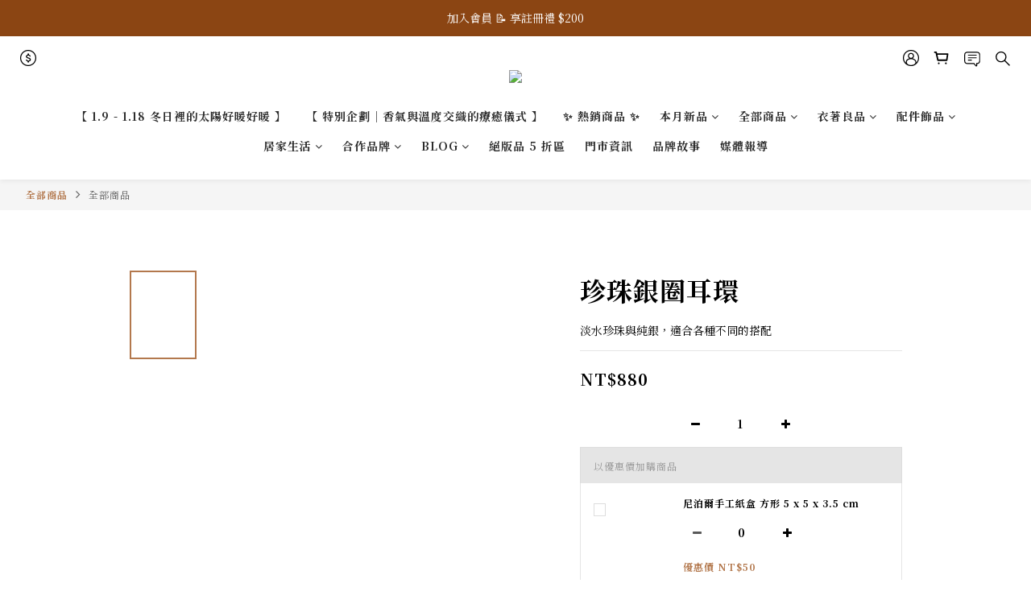

--- FILE ---
content_type: text/html; charset=utf-8
request_url: https://www.omaketaiwan.com/products/62666c773151d40027029bd9
body_size: 107428
content:
<!DOCTYPE html>
<html lang="zh-hant"><head>  <!-- prefetch dns -->
<meta http-equiv="x-dns-prefetch-control" content="on">
<link rel="dns-prefetch" href="https://cdn.shoplineapp.com">
<link rel="preconnect" href="https://cdn.shoplineapp.com" crossorigin>
<link rel="dns-prefetch" href="https://shoplineimg.com">
<link rel="preconnect" href="https://shoplineimg.com">
<link rel="dns-prefetch" href="https://shoplineimg.com">
<link rel="preconnect" href="https://shoplineimg.com" title="image-service-origin">

  <link rel="preload" href="https://cdn.shoplineapp.com/s/javascripts/currencies.js" as="script">




      <link rel="preload" as="image" href="https://shoplineimg.com/60b4502967f630004a2dfc20/668fbdffa7caa0001cf09e9e/800x.webp?source_format=jpg" media="(max-height: 950px)">

<!-- Wrap what we need here -->


<!-- SEO -->
  
    <title ng-non-bindable>珍珠銀圈耳環</title>

  <meta name="description" content="淡水珍珠與純銀，適合各種不同的搭配">




<!-- Meta -->
  

    <meta property="og:title" content="珍珠銀圈耳環">

  <meta property="og:type" content="product"/>

    <meta property="og:url" content="https://www.omaketaiwan.com/products/62666c773151d40027029bd9">
    <link rel="canonical" href="https://www.omaketaiwan.com/products/62666c773151d40027029bd9">

  <meta property="og:description" content="淡水珍珠與純銀，適合各種不同的搭配">

    <meta property="og:image" content="https://img.shoplineapp.com/media/image_clips/668fbdffa7caa0001cf09e9e/original.jpg?1720696319">
    <meta name="thumbnail" content="https://img.shoplineapp.com/media/image_clips/668fbdffa7caa0001cf09e9e/original.jpg?1720696319">

    <meta property="fb:app_id" content="2783048132004595">



    <script type="application/ld+json">
    {"@context":"https://schema.org","@type":"WebSite","name":"Omake Taiwan","url":"https://www.omaketaiwan.com"}
    </script>


<!-- locale meta -->


  <meta name="viewport" content="width=device-width, initial-scale=1.0, viewport-fit=cover">
<meta name="mobile-web-app-capable" content="yes">
<meta name="format-detection" content="telephone=no" />
<meta name="google" value="notranslate">

<!-- Shop icon -->
  <link rel="shortcut icon" type="image/png" href="https://img.shoplineapp.com/media/image_clips/6280e29b0f335b0027d5c3ef/original.png?1652613786">




<!--- Site Ownership Data -->
    <meta name="google-site-verification" content="Fs6CyjXz_-RuACPiq3G9tHEX4dP82OwKi1rz86SMvGY">
    <meta name="facebook-domain-verification" content="rewx15qvkusy098hiqzu1vmy5x1jhb">
    <meta name="google-site-verification" content="qLuc2tqeqWm3DP_dFvTe-MTx-12Gnecc1jJSa_AePhM">
<!--- Site Ownership Data End-->

<!-- Styles -->


        <link rel="stylesheet" media="all" href="https://cdn.shoplineapp.com/assets/common-898e3d282d673c037e3500beff4d8e9de2ee50e01c27252b33520348e0b17da0.css" onload="" />

        <link rel="stylesheet" media="all" href="https://cdn.shoplineapp.com/assets/theme_varm-c0e3d0d6fb7b96bb3ef5619a348442e42ae2d161f7a76c28a7220b99834d2d70.css" onload="" />


    






  <link rel="stylesheet" media="all" href="https://cdn.shoplineapp.com/packs/css/intl_tel_input-0d9daf73.chunk.css" />








<script type="text/javascript">
  window.mainConfig = JSON.parse('{\"sessionId\":\"\",\"merchantId\":\"60b4502967f630004a2dfc20\",\"appCoreHost\":\"shoplineapp.com\",\"assetHost\":\"https://cdn.shoplineapp.com/packs/\",\"apiBaseUrl\":\"http://shoplineapp.com\",\"eventTrackApi\":\"https://events.shoplytics.com/api\",\"frontCommonsApi\":\"https://front-commons.shoplineapp.com/api\",\"appendToUrl\":\"\",\"env\":\"production\",\"merchantData\":{\"_id\":\"60b4502967f630004a2dfc20\",\"addon_limit_enabled\":false,\"base_country_code\":\"TW\",\"base_currency\":{\"id\":\"twd\",\"iso_code\":\"TWD\",\"alternate_symbol\":\"NT$\",\"name\":\"New Taiwan Dollar\",\"symbol_first\":true,\"subunit_to_unit\":1},\"base_currency_code\":\"TWD\",\"beta_feature_keys\":[\"sms_extra_reminder\"],\"brand_home_url\":\"https://www.omaketaiwan.com\",\"checkout_setting\":{\"enable_membership_autocheck\":true,\"enable_subscription_autocheck\":false},\"current_plan_key\":\"basket\",\"current_theme_key\":\"varm\",\"delivery_option_count\":8,\"enabled_stock_reminder\":true,\"handle\":\"omaketaiwan525\",\"identifier\":\"\",\"instagram_access_token\":\"IGAANCmQEgNdJBZAGE4emFBMG90MWl4MG5zZAGVKNjJYVnVQc0g4REVKOTNHNktHQnkzUjB1TzhlRG5iZAXRuZA2xGUGZApeHJ4eF82SkR1RGpCTzNubFBjeTZABUy1YcWZAudGtjZAUtIVG9WOUcxM09QVTJ0WDZAn\",\"instagram_id\":\"25596833246639987\",\"invoice_activation\":\"active\",\"is_image_service_enabled\":true,\"mobile_logo_media_url\":\"https://img.shoplineapp.com/media/image_clips/6280e2968d66d4001e4c55a1/original.png?1652613781\",\"name\":\"Omake Taiwan\",\"order_setting\":{\"invoice_activation\":\"active\",\"current_invoice_service_provider\":\"tradevan\",\"short_message_activation\":\"active\",\"stock_reminder_activation\":\"true\",\"default_out_of_stock_reminder\":false,\"auto_cancel_expired_orders\":true,\"auto_revert_credit\":true,\"enabled_order_auth_expiry\":true,\"enable_order_split_einvoice_reissue\":false,\"no_duplicate_uniform_invoice\":true,\"hourly_auto_invoice\":false,\"enabled_location_id\":false,\"enabled_sf_hidden_product_name\":false,\"customer_return_order\":{\"enabled\":true,\"available_return_days\":\"7\"},\"customer_cancel_order\":{\"enabled\":false,\"auto_revert_credit\":true},\"custom_fields\":[{\"type\":\"textarea\",\"label\":\"本店支援 line pay 付款，歡迎使用 line pay 進行結帳。\",\"display_type\":\"text_field\",\"name_translations\":{\"zh-hant\":\"本店支援 LINE Pay 付款，歡迎使用 LINE Pay 進行結帳。\"},\"hint_translations\":{\"en\":\"\",\"zh-hant\":\"\",\"zh-hk\":\"\",\"zh-cn\":\"\",\"zh-tw\":\"\",\"vi\":\"\",\"ms\":\"\",\"ja\":\"\",\"th\":\"\",\"id\":\"\",\"de\":\"\",\"fr\":\"\"}}],\"invoice\":{\"tax_id\":\"\",\"tax_type\":\"1\"},\"invoice_tradevan\":{\"tax_id\":\"94243753\",\"oversea_tax_type\":\"1\",\"tax_type\":\"1\",\"n_p_o_b_a_n\":{\"name\":\"財團法人中華民國兒童癌症基金會\",\"code\":\"88888\",\"short_name\":\"兒癌基金會\",\"tax_id\":\"04140854\",\"county\":\"臺北市\"},\"source\":{\"business_group_code\":\"SL94243753\",\"business_type_code\":\"SLEC1\"}},\"line_messenging\":{\"status\":\"inactive\"},\"facebook_messenging\":{\"status\":\"active\"},\"status_update_sms\":{\"status\":\"deactivated\"},\"private_info_handle\":{\"enabled\":false,\"custom_fields_enabled\":false}},\"payment_method_count\":8,\"product_setting\":{\"enabled_product_review\":true,\"variation_display\":\"dropdown\",\"price_range_enabled\":true,\"enabled_pos_product_customized_price\":false,\"enabled_pos_product_price_tier\":false,\"pos_product_channel_price_status\":\"off\",\"enabled_pos_pinned_product\":false,\"show_max_discount_rate\":{\"enabled\":false,\"display_type\":\"percent\"}},\"promotion_setting\":{\"one_coupon_limit_enabled\":false,\"show_promotion_reminder\":true,\"show_coupon\":true,\"multi_order_discount_strategy\":\"multi_order_and_tier_promotions\",\"order_promotions_ignore_exclude_product\":true,\"order_gift_exclude_credit_and_point\":false,\"order_gift_threshold_mode\":\"after_price_discounts\",\"order_free_shipping_threshold_mode\":\"after_all_discounts\",\"category_item_gift_threshold_mode\":\"before_discounts\",\"category_item_free_shipping_threshold_mode\":\"before_discounts\"},\"rollout_keys\":[\"2FA_google_authenticator\",\"3_layer_category\",\"3_layer_navigation\",\"3_layer_variation\",\"711_CB_13countries\",\"711_CB_pickup_TH\",\"711_c2b_report_v2\",\"711_cross_delivery\",\"AdminCancelRecurringSubscription_V1\",\"BasketSynchronizedToITC_V1\",\"MC_WA_Template_Management\",\"MC_manual_order\",\"MO_Apply_Coupon_Code\",\"StaffCanBeDeleted_V1\",\"SummaryStatement_V1\",\"UTM_export\",\"UTM_register\",\"abandoned_cart_notification\",\"add_system_fontstyle\",\"add_to_cart_revamp\",\"addon_products_limit_10\",\"addon_products_limit_unlimited\",\"addon_quantity\",\"address_format_batch2\",\"address_format_jp\",\"address_format_my\",\"address_format_us\",\"address_format_vn\",\"admin_app_extension\",\"admin_clientele_profile\",\"admin_custom_domain\",\"admin_image_service\",\"admin_logistic_bank_account\",\"admin_manual_order\",\"admin_realtime\",\"admin_vietnam_dong\",\"admin_whitelist_ip\",\"adminapp_order_form\",\"adminapp_wa_contacts_list\",\"ads_system_new_tab\",\"adyen_my_sc\",\"affiliate_by_product\",\"affiliate_dashboard\",\"affiliate_kol_report_appstore\",\"alipay_hk_sc\",\"amazon_product_review\",\"android_pos_agent_clockin_n_out\",\"android_pos_purchase_order_partial_in_storage\",\"android_pos_save_send_receipt\",\"android_pos_v2_force_upgrade_version_1-50-0_date_2025-08-30\",\"app_categories_filtering\",\"app_multiplan\",\"app_subscription_prorated_billing\",\"apply_multi_order_discount\",\"apps_store\",\"apps_store_blog\",\"apps_store_fb_comment\",\"apps_store_wishlist\",\"appstore_free_trial\",\"archive_order_data\",\"archive_order_ui\",\"assign_products_to_category\",\"auth_flow_revamp\",\"auto_credit\",\"auto_credit_notify\",\"auto_credit_percentage\",\"auto_credit_recurring\",\"auto_reply_comment\",\"auto_reply_fb\",\"auto_save_sf_plus_address\",\"availability_buy_online_pickup_instore\",\"availability_preview_buy_online_pickup_instore\",\"back_in_stock_appstore\",\"back_in_stock_notify\",\"basket_comparising_link_CNY\",\"basket_comparising_link_HKD\",\"basket_comparising_link_TWD\",\"basket_invoice_field\",\"basket_pricing_page_cny\",\"basket_pricing_page_hkd\",\"basket_pricing_page_myr\",\"basket_pricing_page_sgd\",\"basket_pricing_page_thb\",\"basket_pricing_page_twd\",\"basket_pricing_page_usd\",\"basket_pricing_page_vnd\",\"basket_subscription_coupon\",\"basket_subscription_email\",\"bianco_setting\",\"bidding_select_product\",\"bing_ads\",\"birthday_format_v2\",\"block_gtm_for_lighthouse\",\"blog\",\"blog_app\",\"blog_revamp_admin\",\"blog_revamp_admin_category\",\"blog_revamp_doublewrite\",\"blog_revamp_related_products\",\"blog_revamp_shop_category\",\"blog_revamp_singleread\",\"breadcrumb\",\"broadcast_addfilter\",\"broadcast_advanced_filters\",\"broadcast_analytics\",\"broadcast_center\",\"broadcast_clone\",\"broadcast_email_html\",\"broadcast_facebook_template\",\"broadcast_line_template\",\"broadcast_preset_time\",\"broadcast_to_unsubscribers_sms\",\"broadcast_unsubscribe_email\",\"bulk_action_customer\",\"bulk_action_product\",\"bulk_assign_point\",\"bulk_import_multi_lang\",\"bulk_payment_delivery_setting\",\"bulk_printing_labels_711C2C\",\"bulk_update_dynamic_fields\",\"bulk_update_job\",\"bulk_update_new_fields\",\"bulk_update_product_download_with_filter\",\"bulk_update_tag\",\"bulk_update_tag_enhancement\",\"bundle_add_type\",\"bundle_group\",\"bundle_page\",\"bundle_pricing\",\"bundle_promotion_apply_enhancement\",\"bundle_stackable\",\"buy_at_amazon\",\"buy_button\",\"buy_now_button\",\"buyandget_promotion\",\"callback_service\",\"cancel_order_by_customer\",\"cancel_order_by_customer_v2\",\"cart_addon\",\"cart_addon_condition\",\"cart_addon_limit\",\"cart_use_product_service\",\"cart_uuid\",\"category_banner_multiple\",\"category_limit_unlimited\",\"category_sorting\",\"channel_amazon\",\"channel_fb\",\"channel_integration\",\"channel_line\",\"charge_shipping_fee_by_product_qty\",\"chat_widget\",\"chat_widget_facebook\",\"chat_widget_ig\",\"chat_widget_line\",\"chat_widget_livechat\",\"chat_widget_whatsapp\",\"chatbot_card_carousel\",\"chatbot_card_template\",\"chatbot_image_widget\",\"chatbot_keywords_matching\",\"chatbot_welcome_template\",\"checkout_membercheckbox_toggle\",\"checkout_setting\",\"cn_pricing_page_2019\",\"combine_orders_app\",\"comment_list_export\",\"component_h1_tag\",\"connect_new_facebookpage\",\"consolidated_billing\",\"cookie_consent\",\"country_code\",\"coupon_center_back_to_cart\",\"coupon_notification\",\"coupon_v2\",\"create_staff_revamp\",\"credit_amount_condition_hidden\",\"credit_campaign\",\"credit_condition_5_tier_ec\",\"credit_installment_payment_fee_hidden\",\"credit_point_report\",\"credit_point_triggerpoint\",\"crm_email_custom\",\"crm_notify_preview\",\"crm_sms_custom\",\"crm_sms_notify\",\"cross_shop_tracker\",\"custom_css\",\"custom_home_delivery_tw\",\"custom_notify\",\"custom_order_export\",\"customer_advanced_filter\",\"customer_coupon\",\"customer_custom_field_limit_5\",\"customer_data_secure\",\"customer_edit\",\"customer_export_v2\",\"customer_group\",\"customer_group_analysis\",\"customer_group_broadcast\",\"customer_group_filter_p2\",\"customer_group_filter_p3\",\"customer_group_regenerate\",\"customer_group_sendcoupon\",\"customer_group_smartrfm_filter\",\"customer_import_50000_failure_report\",\"customer_import_v2\",\"customer_import_v3\",\"customer_list\",\"customer_new_report\",\"customer_referral\",\"customer_referral_notify\",\"customer_search_match\",\"customer_tag\",\"dashboard_v2\",\"dashboard_v2_revamp\",\"date_picker_v2\",\"deep_link_support_linepay\",\"deep_link_support_payme\",\"deep_search\",\"default_theme_ultrachic\",\"delivery_time\",\"delivery_time_with_quantity\",\"design_submenu\",\"dev_center_app_store\",\"disable_footer_brand\",\"disable_old_upgrade_reminder\",\"domain_applicable\",\"doris_bien_setting\",\"dusk_setting\",\"ec_order_unlimit\",\"ecpay_expirydate\",\"ecpay_payment_gateway\",\"einvoice_bulk_update\",\"einvoice_edit\",\"einvoice_list_by_day\",\"einvoice_newlogic\",\"einvoice_tradevan\",\"email_credit_expire_notify\",\"email_custom\",\"email_member_forget_password_notify\",\"email_member_register_notify\",\"email_order_notify\",\"email_verification\",\"enable_body_script\",\"enable_calculate_api_promotion_apply\",\"enable_calculate_api_promotion_filter\",\"enable_cart_api\",\"enable_cart_service\",\"enable_corejs_splitting\",\"enable_lazysizes_image_tag\",\"enable_new_css_bundle\",\"enable_order_status_callback_revamp_for_promotion\",\"enable_order_status_callback_revamp_for_storefront\",\"enable_promotion_usage_record\",\"enable_shopjs_splitting\",\"enhanced_catalog_feed\",\"exclude_product\",\"exclude_product_v2\",\"execute_shipment_permission\",\"export_inventory_report_v2\",\"express_cart\",\"express_checkout_pages\",\"extend_reminder\",\"external_redeem_coupon\",\"facebook_ads\",\"facebook_dia\",\"facebook_line_promotion_notify\",\"facebook_login\",\"facebook_messenger_subscription\",\"facebook_notify\",\"facebook_pixel_manager\",\"fb_1on1_chat\",\"fb_broadcast\",\"fb_broadcast_sc\",\"fb_broadcast_sc_p2\",\"fb_comment_app\",\"fb_entrance_optimization\",\"fb_feed_unlimit\",\"fb_group\",\"fb_menu\",\"fb_messenger_onetime_notification\",\"fb_multi_category_feed\",\"fb_offline_conversions_api\",\"fb_pixel_matching\",\"fb_pixel_v2\",\"fb_post_management\",\"fb_product_set\",\"fb_quick_signup_link\",\"fb_shop_now_button\",\"fb_ssapi\",\"fb_sub_button\",\"fb_welcome_msg\",\"fbe_oe\",\"fbe_shop\",\"fbe_v2\",\"fbe_v2_edit\",\"feature_alttag_phase1\",\"feature_alttag_phase2\",\"flash_price_campaign\",\"fm_order_receipt\",\"fmt_c2c_newlabel\",\"fmt_revision\",\"footer_brand\",\"footer_builder\",\"footer_builder_new\",\"form_builder\",\"form_builder_access\",\"form_builder_user_management\",\"form_builder_v2_elements\",\"form_builder_v2_receiver\",\"form_builder_v2_report\",\"freeshipping_promotion_condition\",\"get_coupon\",\"get_promotions_by_cart\",\"gift_promotion_condition\",\"gift_shipping_promotion_discount_condition\",\"gifts_limit_10\",\"gifts_limit_unlimited\",\"gmv_revamp\",\"godaddy\",\"google_ads_api\",\"google_ads_manager\",\"google_analytics_4\",\"google_analytics_manager\",\"google_content_api\",\"google_dynamic_remarketing_tag\",\"google_enhanced_conversions\",\"google_preorder_feed\",\"google_product_category_3rdlayer\",\"google_recaptcha\",\"google_remarketing_manager\",\"google_signup_login\",\"google_tag_manager\",\"gp_tw_sc\",\"group_url_bind_post_live\",\"h2_tag_phase1\",\"hct_logistics_bills_report\",\"hidden_product\",\"hidden_product_p2\",\"hide_credit_point_record_balance\",\"hk_pricing_page_2019\",\"hkd_pricing_page_disabled_2020\",\"ig_browser_notify\",\"ig_live\",\"ig_login_entrance\",\"ig_new_api\",\"image_gallery\",\"image_gallery_p2\",\"image_host_by_region\",\"image_limit_100000\",\"image_limit_30000\",\"image_widget_mobile\",\"inbox_manual_order\",\"inbox_send_cartlink\",\"increase_variation_limit\",\"instagram_create_post\",\"instagram_post_sales\",\"instant_order_form\",\"integrated_label_711\",\"integrated_sfexpress\",\"integration_one\",\"inventory_change_reason\",\"inventory_search_v2\",\"job_api_products_export\",\"job_api_user_export\",\"job_product_import\",\"jquery_v3\",\"kingsman_v2_setting\",\"layout_engine_service_kingsman_blogs\",\"layout_engine_service_kingsman_member_center\",\"layout_engine_service_kingsman_promotions\",\"line_1on1_chat\",\"line_abandon_notification\",\"line_ads_tag\",\"line_broadcast\",\"line_ec\",\"line_in_chat_shopping\",\"line_live\",\"line_login\",\"line_login_mobile\",\"line_point_cpa_tag\",\"line_shopping_new_fields\",\"line_signup\",\"live_after_keyword\",\"live_ai_tag_comments\",\"live_announce_bids\",\"live_announce_buyer\",\"live_bidding\",\"live_broadcast_v2\",\"live_bulk_checkoutlink\",\"live_bulk_edit\",\"live_checkout_notification\",\"live_checkout_notification_all\",\"live_checkout_notification_message\",\"live_comment_discount\",\"live_comment_robot\",\"live_create_product_v2\",\"live_crosspost\",\"live_dashboard_product\",\"live_event_discount\",\"live_exclusive_price\",\"live_fb_group\",\"live_fhd_video\",\"live_general_settings\",\"live_group_event\",\"live_host_panel\",\"live_ig_messenger_broadcast\",\"live_ig_product_recommend\",\"live_im_switch\",\"live_keyword_switch\",\"live_line_broadcast\",\"live_line_management\",\"live_line_multidisplay\",\"live_luckydraw_enhancement\",\"live_messenger_broadcast\",\"live_order_block\",\"live_print_advanced\",\"live_product_recommend\",\"live_shopline_announcement\",\"live_shopline_beauty_filter\",\"live_shopline_keyword\",\"live_shopline_product_card\",\"live_shopline_view\",\"live_shopline_view_marquee\",\"live_show_storefront_facebook\",\"live_show_storefront_shopline\",\"live_stream_settings\",\"locale_revamp\",\"lock_cart_sc_product\",\"logistic_bill_v2_711_b2c\",\"logistic_bill_v2_711_c2c\",\"logo_favicon\",\"luckydraw_products\",\"luckydraw_qualification\",\"manual_activation\",\"manual_order\",\"manual_order_7-11\",\"manual_order_ec_to_sc\",\"manually_bind_post\",\"marketing_affiliate\",\"marketing_affiliate_p2\",\"mc-history-instant\",\"mc_711crossborder\",\"mc_ad_tag\",\"mc_assign_message\",\"mc_auto_bind_member\",\"mc_autoreply_cotent\",\"mc_autoreply_question\",\"mc_autoreply_trigger\",\"mc_broadcast\",\"mc_broadcast_v2\",\"mc_bulk_read\",\"mc_chatbot_template\",\"mc_delete_message\",\"mc_edit_cart\",\"mc_history_instant\",\"mc_history_post\",\"mc_im\",\"mc_inbox_autoreply\",\"mc_input_status\",\"mc_instant_notifications\",\"mc_invoicetitle_optional\",\"mc_keyword_autotagging\",\"mc_line_broadcast\",\"mc_line_broadcast_all_friends\",\"mc_line_cart\",\"mc_logistics_hct\",\"mc_logistics_tcat\",\"mc_manage_blacklist\",\"mc_mark_todo\",\"mc_new_menu\",\"mc_phone_tag\",\"mc_reminder_unpaid\",\"mc_reply_pic\",\"mc_setting_message\",\"mc_setting_orderform\",\"mc_shop_message_refactor\",\"mc_smart_advice\",\"mc_sort_waitingtime\",\"mc_sort_waitingtime_new\",\"mc_tw_invoice\",\"media_gcp_upload\",\"member_center_profile_revamp\",\"member_import_notify\",\"member_info_reward\",\"member_info_reward_subscription\",\"member_password_setup_notify\",\"member_points\",\"member_points_notify\",\"member_price\",\"membership_tier_double_write\",\"membership_tier_notify\",\"membership_tiers\",\"memebr_center_point_credit_revamp\",\"menu_limit_100\",\"menu_limit_unlimited\",\"merchant_automatic_payment_setting\",\"message_center_v3\",\"message_revamp\",\"mo_remove_discount\",\"mobile_and_email_signup\",\"mobile_signup_p2\",\"modularize_address_format\",\"molpay_credit_card\",\"multi_lang\",\"multicurrency\",\"my_pricing_page_2019\",\"myapp_reauth_alert\",\"myr_pricing_page_disabled_2020\",\"new_app_subscription\",\"new_layout_for_mobile_and_pc\",\"new_onboarding_flow\",\"new_return_management\",\"new_settings_apply_all_promotion\",\"new_signup_flow\",\"new_sinopac_3d\",\"notification_custom_sending_time\",\"npb_theme_philia\",\"npb_widget_font_size_color\",\"ob_revamp\",\"ob_sgstripe\",\"ob_twecpay\",\"oceanpay\",\"old_fbe_removal\",\"onboarding_basketplan\",\"onboarding_handle\",\"one_new_filter\",\"one_page_store\",\"one_page_store_1000\",\"one_page_store_checkout\",\"one_page_store_clone\",\"one_page_store_product_set\",\"online_credit_redemption_toggle\",\"online_store_design\",\"online_store_design_setup_guide_basketplan\",\"open_api_management\",\"order_add_to_cart\",\"order_archive_calculation_revamp_crm_amount\",\"order_archive_calculation_revamp_crm_member\",\"order_archive_product_testing\",\"order_archive_testing\",\"order_archive_testing_crm\",\"order_archive_testing_order_details\",\"order_archive_testing_return_order\",\"order_confirmation_slip_upload\",\"order_custom_field_limit_5\",\"order_custom_notify\",\"order_decoupling_product_revamp\",\"order_discount_stackable\",\"order_export_366day\",\"order_export_v2\",\"order_filter_shipped_date\",\"order_message_broadcast\",\"order_new_source\",\"order_promotion_split\",\"order_search_custom_field\",\"order_search_sku\",\"order_select_across_pages\",\"order_sms_notify\",\"order_split\",\"order_status_non_automation\",\"order_status_tag_color\",\"order_tag\",\"orderemail_new_logic\",\"other_custom_notify\",\"out_of_stock_order\",\"page_builder_revamp\",\"page_builder_revamp_theme_setting\",\"page_builder_revamp_theme_setting_initialized\",\"page_builder_section_cache_enabled\",\"page_builder_widget_accordion\",\"page_builder_widget_blog\",\"page_builder_widget_category\",\"page_builder_widget_collage\",\"page_builder_widget_countdown\",\"page_builder_widget_custom_liquid\",\"page_builder_widget_instagram\",\"page_builder_widget_product_text\",\"page_builder_widget_subscription\",\"page_builder_widget_video\",\"page_limit_unlimited\",\"page_view_cache\",\"pakpobox\",\"partial_free_shipping\",\"payme\",\"payment_condition\",\"payment_fee_config\",\"payment_image\",\"payment_slip_notify\",\"paypal_upgrade\",\"pdp_image_lightbox\",\"pdp_image_lightbox_icon\",\"pending_subscription\",\"philia_setting\",\"pickup_remember_store\",\"plp_label_wording\",\"plp_product_seourl\",\"plp_variation_selector\",\"plp_wishlist\",\"point_campaign\",\"point_redeem_to_cash\",\"pos_only_product_settings\",\"pos_retail_store_price\",\"pos_setup_guide_basketplan\",\"post_cancel_connect\",\"post_commerce_stack_comment\",\"post_fanpage_luckydraw\",\"post_fb_group\",\"post_general_setting\",\"post_lock_pd\",\"post_sales_dashboard\",\"postsale_auto_reply\",\"postsale_create_post\",\"postsale_ig_auto_reply\",\"postsales_connect_multiple_posts\",\"preset_publish\",\"product_available_time\",\"product_cost_permission\",\"product_feed_info\",\"product_feed_manager_availability\",\"product_feed_revamp\",\"product_index_v2\",\"product_info\",\"product_limit_1000\",\"product_limit_unlimited\",\"product_log_v2\",\"product_page_limit_10\",\"product_quantity_update\",\"product_recommendation_abtesting\",\"product_revamp_doublewrite\",\"product_revamp_singleread\",\"product_review_import\",\"product_review_import_installable\",\"product_review_plp\",\"product_review_reward\",\"product_search\",\"product_set_revamp\",\"product_set_v2_enhancement\",\"product_summary\",\"promotion_blacklist\",\"promotion_filter_by_date\",\"promotion_first_purchase\",\"promotion_hour\",\"promotion_limit_10\",\"promotion_limit_100\",\"promotion_limit_unlimited\",\"promotion_minitem\",\"promotion_page\",\"promotion_page_reminder\",\"promotion_page_seo_button\",\"promotion_record_archive_test\",\"promotion_reminder\",\"purchase_limit_campaign\",\"quick_answer\",\"recaptcha_reset_pw\",\"redirect_301_settings\",\"rejected_bill_reminder\",\"remove_fblike_sc\",\"repay_cookie\",\"replace_janus_interface\",\"replace_lms_old_oa_interface\",\"reports\",\"revert_credit\",\"revert_credit_p2\",\"revert_credit_status\",\"sales_dashboard\",\"sangria_setting\",\"sc_advanced_keyword\",\"sc_ai_chat_analysis\",\"sc_ai_suggested_reply\",\"sc_alipay_standard\",\"sc_atm\",\"sc_auto_bind_member\",\"sc_autodetect_address\",\"sc_autodetect_paymentslip\",\"sc_autoreply_icebreaker\",\"sc_broadcast_permissions\",\"sc_clearcart\",\"sc_clearcart_all\",\"sc_comment_label\",\"sc_comment_list\",\"sc_conversations_statistics_sunset\",\"sc_download_adminapp\",\"sc_facebook_broadcast\",\"sc_facebook_live\",\"sc_fb_ig_subscription\",\"sc_gpt_chatsummary\",\"sc_gpt_content_generator\",\"sc_gpt_knowledge_base\",\"sc_group_pm_commentid\",\"sc_group_webhook\",\"sc_intercom\",\"sc_keywords\",\"sc_line_live_pl\",\"sc_list_search\",\"sc_live_line\",\"sc_lock_inventory\",\"sc_manual_order\",\"sc_mc_settings\",\"sc_mo_711emap\",\"sc_order_unlimit\",\"sc_outstock_msg\",\"sc_overall_statistics\",\"sc_overall_statistics_api_v3\",\"sc_overall_statistics_v2\",\"sc_pickup\",\"sc_post_feature\",\"sc_product_set\",\"sc_product_variation\",\"sc_sidebar\",\"sc_similar_question_replies\",\"sc_slp_subscription_promotion\",\"sc_standard\",\"sc_store_pickup\",\"sc_wa_contacts_list\",\"sc_wa_message_report\",\"sc_wa_permissions\",\"scheduled_home_page\",\"search_function_image_gallery\",\"security_center\",\"select_all_customer\",\"select_all_inventory\",\"send_coupon_notification\",\"session_expiration_period\",\"setup_guide_basketplan\",\"sfexpress_centre\",\"sfexpress_eflocker\",\"sfexpress_service\",\"sfexpress_store\",\"sg_onboarding_currency\",\"share_cart_link\",\"shop_builder_plp\",\"shop_category_filter\",\"shop_category_filter_bulk_action\",\"shop_product_search_rate_limit\",\"shop_related_recaptcha\",\"shop_template_advanced_setting\",\"shopback_cashback\",\"shopline_captcha\",\"shopline_email_captcha\",\"shopline_product_reviews\",\"shoplytics_api_ordersales_v4\",\"shoplytics_api_psa_wide_table\",\"shoplytics_benchmark\",\"shoplytics_broadcast_api_v3\",\"shoplytics_channel_store_permission\",\"shoplytics_credit_analysis\",\"shoplytics_customer_refactor_api_v3\",\"shoplytics_date_picker_v2\",\"shoplytics_event_realtime_refactor_api_v3\",\"shoplytics_events_api_v3\",\"shoplytics_export_flex\",\"shoplytics_homepage_v2\",\"shoplytics_invoices_api_v3\",\"shoplytics_lite\",\"shoplytics_membership_tier_growth\",\"shoplytics_orders_api_v3\",\"shoplytics_ordersales_v3\",\"shoplytics_payments_api_v3\",\"shoplytics_pro\",\"shoplytics_product_revamp_api_v3\",\"shoplytics_promotions_api_v3\",\"shoplytics_psa_multi_stores_export\",\"shoplytics_psa_sub_categories\",\"shoplytics_rfim_enhancement_v3\",\"shoplytics_session_metrics\",\"shoplytics_staff_api_v3\",\"shoplytics_to_hd\",\"shopping_session_enabled\",\"signin_register_revamp\",\"skya_setting\",\"sl_admin_inventory_count\",\"sl_admin_inventory_transfer\",\"sl_admin_purchase_order\",\"sl_admin_supplier\",\"sl_logistics_bulk_action\",\"sl_logistics_fmt_freeze\",\"sl_logistics_modularize\",\"sl_payment_alipay\",\"sl_payment_cc\",\"sl_payment_standard_v2\",\"sl_payment_type_check\",\"sl_payments_apple_pay\",\"sl_payments_cc_promo\",\"sl_payments_my_cc\",\"sl_payments_my_fpx\",\"sl_payments_sg_cc\",\"sl_payments_tw_cc\",\"sl_pos\",\"sl_pos_SHOPLINE_Payments_tw\",\"sl_pos_admin\",\"sl_pos_admin_cancel_order\",\"sl_pos_admin_delete_order\",\"sl_pos_admin_inventory_transfer\",\"sl_pos_admin_order_archive_testing\",\"sl_pos_admin_purchase_order\",\"sl_pos_admin_register_shift\",\"sl_pos_admin_staff\",\"sl_pos_agent_by_channel\",\"sl_pos_agent_clockin_n_out\",\"sl_pos_agent_performance\",\"sl_pos_android_A4_printer\",\"sl_pos_android_check_cart_items_with_local_db\",\"sl_pos_android_order_reduction\",\"sl_pos_android_receipt_enhancement\",\"sl_pos_app_order_archive_testing\",\"sl_pos_app_transaction_filter_enhance\",\"sl_pos_apps_store\",\"sl_pos_bugfender_log_reduction\",\"sl_pos_bulk_import_update_enhancement\",\"sl_pos_check_duplicate_create_order\",\"sl_pos_claim_coupon\",\"sl_pos_convert_order_to_cart_by_snapshot\",\"sl_pos_credit_redeem\",\"sl_pos_customerID_duplicate_check\",\"sl_pos_customer_info_enhancement\",\"sl_pos_customer_product_preference\",\"sl_pos_customized_price\",\"sl_pos_disable_touchid_unlock\",\"sl_pos_discount\",\"sl_pos_einvoice_alert\",\"sl_pos_einvoice_refactor\",\"sl_pos_feature_permission\",\"sl_pos_force_upgrade_1-109-0\",\"sl_pos_force_upgrade_1-110-1\",\"sl_pos_free_gifts_promotion\",\"sl_pos_from_Swift_to_OC\",\"sl_pos_iOS_A4_printer\",\"sl_pos_iOS_app_transaction_filter_enhance\",\"sl_pos_iOS_cashier_revamp_cart\",\"sl_pos_iOS_cashier_revamp_product_list\",\"sl_pos_iPadOS_version_upgrade_remind_16_0_0\",\"sl_pos_initiate_couchbase\",\"sl_pos_inventory_count\",\"sl_pos_inventory_count_difference_reason\",\"sl_pos_inventory_count_for_selected_products\",\"sl_pos_inventory_feature_module\",\"sl_pos_inventory_transfer_app_can_create_note_date\",\"sl_pos_inventory_transfer_insert_enhancement\",\"sl_pos_inventory_transfer_request\",\"sl_pos_invoice_carrier_scan\",\"sl_pos_invoice_product_name_filter\",\"sl_pos_invoice_swiftUI_revamp\",\"sl_pos_invoice_toast_show\",\"sl_pos_ios_receipt_info_enhancement\",\"sl_pos_ios_small_label_enhancement\",\"sl_pos_ios_version_upgrade_remind\",\"sl_pos_itc\",\"sl_pos_logo_terms_and_condition\",\"sl_pos_member_points\",\"sl_pos_member_price\",\"sl_pos_multiple_payments\",\"sl_pos_new_report_customer_analysis\",\"sl_pos_new_report_daily_payment_methods\",\"sl_pos_new_report_overview\",\"sl_pos_new_report_product_preorder\",\"sl_pos_new_report_transaction_detail\",\"sl_pos_no_minimum_age\",\"sl_pos_one_einvoice_setting\",\"sl_pos_order_reduction\",\"sl_pos_order_refactor_admin\",\"sl_pos_order_upload_using_pos_service\",\"sl_pos_partial_return\",\"sl_pos_password_setting_refactor\",\"sl_pos_payment\",\"sl_pos_payment_method_picture\",\"sl_pos_payment_method_prioritized_and_hidden\",\"sl_pos_payoff_preorder\",\"sl_pos_pin_products\",\"sl_pos_price_by_channel\",\"sl_pos_product_add_to_cart_refactor\",\"sl_pos_product_set\",\"sl_pos_product_variation_ui\",\"sl_pos_promotion\",\"sl_pos_promotion_by_channel\",\"sl_pos_purchase_order_onlinestore\",\"sl_pos_purchase_order_partial_in_storage\",\"sl_pos_receipt_enhancement\",\"sl_pos_receipt_information\",\"sl_pos_receipt_preorder_return_enhancement\",\"sl_pos_receipt_setting_by_channel\",\"sl_pos_receipt_swiftUI_revamp\",\"sl_pos_register_shift\",\"sl_pos_report_shoplytics_psi\",\"sl_pos_revert_credit\",\"sl_pos_save_send_receipt\",\"sl_pos_shopline_payment_invoice_new_flow\",\"sl_pos_show_coupon\",\"sl_pos_stock_refactor\",\"sl_pos_supplier_refactor\",\"sl_pos_terminal_bills\",\"sl_pos_terminal_settlement\",\"sl_pos_terminal_tw\",\"sl_pos_toast_revamp\",\"sl_pos_transaction_conflict\",\"sl_pos_transaction_view_admin\",\"sl_pos_transfer_onlinestore\",\"sl_pos_user_permission\",\"sl_pos_variation_setting_refactor\",\"sl_purchase_order_search_create_enhancement\",\"slp_bank_promotion\",\"slp_product_subscription\",\"slp_remember_credit_card\",\"slp_swap\",\"smart_omo_appstore\",\"smart_omo_credits\",\"smart_omo_customer_tag_note\",\"smart_omo_express_cart\",\"smart_omo_points\",\"smart_omo_redeem_coupon\",\"smart_omo_send_coupon\",\"smart_omo_show_coupon\",\"smart_product_recommendation\",\"smart_product_recommendation_plus\",\"smart_product_recommendation_regular\",\"smart_recommended_related_products\",\"sms_broadcast\",\"sms_custom\",\"sms_with_shop_name\",\"social_channel_revamp\",\"social_channel_user\",\"social_name_in_order\",\"split_order_applied_creditpoint\",\"sso_lang_th\",\"sso_lang_vi\",\"staff_elasticsearch\",\"staff_limit_5\",\"staff_limit_unlimited\",\"staff_service_migration\",\"static_resource_host_by_region\",\"stop_slp_approvedemail\",\"store_crm_pwa\",\"store_pick_up\",\"store_referral_export_import\",\"store_referral_setting\",\"storefront_app_extension\",\"storefront_return\",\"stripe_3d_secure\",\"stripe_3ds_cny\",\"stripe_3ds_hkd\",\"stripe_3ds_myr\",\"stripe_3ds_sgd\",\"stripe_3ds_thb\",\"stripe_3ds_usd\",\"stripe_3ds_vnd\",\"stripe_google_pay\",\"stripe_payment_intents\",\"stripe_radar\",\"stripe_subscription_my_account\",\"structured_data\",\"studio_livestream\",\"sub_sgstripe\",\"subscription_config_edit\",\"subscription_config_edit_delivery_payment\",\"subscription_currency\",\"subscription_order_expire_notify\",\"subscription_order_notify\",\"subscription_product\",\"subscription_promotion\",\"tappay_3D_secure\",\"tappay_sdk_v2_3_2\",\"tappay_sdk_v3\",\"tax_inclusive_setting\",\"taxes_settings\",\"tcat_711pickup_sl_logisitics\",\"tcat_logistics_bills_report\",\"tcat_newlabel\",\"th_pricing_page_2020\",\"thb_pricing_page_disabled_2020\",\"theme_bianco\",\"theme_doris_bien\",\"theme_kingsman_v2\",\"theme_level_3\",\"theme_sangria\",\"theme_ultrachic\",\"tier_birthday_credit\",\"tier_member_points\",\"tier_member_price\",\"tier_reward_app_availability\",\"tier_reward_app_p2\",\"tier_reward_credit\",\"tnc-checkbox\",\"toggle_mobile_category\",\"tw_app_shopback_cashback\",\"tw_fm_sms\",\"tw_pricing_page_2019\",\"tw_stripe_subscription\",\"twd_pricing_page_disabled_2020\",\"uc_integration\",\"uc_v2_endpoints\",\"ultra_setting\",\"unified_admin\",\"use_ngram_for_order_search\",\"user_center_social_channel\",\"user_credits\",\"variant_image_selector\",\"variant_saleprice_cost_weight\",\"variation_label_swatches\",\"varm_setting\",\"vn_pricing_page_2020\",\"vnd_pricing_page_disabled_2020\",\"wa_broadcast_customer_group\",\"wa_system_template\",\"wa_template_custom_content\",\"whatsapp_accept_marketing\",\"whatsapp_catalog\",\"whatsapp_extension\",\"whatsapp_order_form\",\"whatsapp_orderstatus_toggle\",\"wishlist_app\",\"yahoo_dot\",\"youtube_live_shopping\",\"zotabox\",\"zotabox_installable\"],\"shop_default_home_url\":\"https://omaketaiwan525.shoplineapp.com\",\"shop_status\":\"open\",\"show_sold_out\":true,\"sl_payment_merchant_id\":\"2504183185077839872\",\"supported_languages\":[\"en\",\"zh-hant\"],\"tags\":[\"fashion\"],\"time_zone\":\"Asia/Taipei\",\"updated_at\":\"2026-01-21T15:53:59.217Z\",\"user_setting\":{\"_id\":\"60b45029a4f4400032047c8e\",\"created_at\":\"2021-05-31T02:55:37.596Z\",\"data\":{\"general_fields\":[{\"type\":\"gender\",\"options\":{\"order\":{\"include\":\"true\",\"required\":\"false\"},\"signup\":{\"include\":\"true\",\"required\":\"false\"},\"profile\":{\"include\":\"true\",\"required\":\"false\"}}},{\"type\":\"birthday\",\"options\":{\"order\":{\"include\":\"true\",\"required\":\"false\"},\"signup\":{\"include\":\"true\",\"required\":\"false\"},\"profile\":{\"include\":\"true\",\"required\":\"false\"}}}],\"minimum_age_limit\":\"13\",\"custom_fields\":[],\"signup_method\":\"email\",\"sms_verification\":{\"status\":\"false\"},\"facebook_login\":{\"status\":\"active\",\"app_id\":\"2783048132004595\"},\"enable_facebook_comment\":{\"status\":\"active\"},\"facebook_comment\":\"\",\"line_login\":{\"status\":\"active\"},\"recaptcha_signup\":{\"status\":\"false\",\"site_key\":\"\"},\"email_verification\":{\"status\":\"true\"},\"login_with_verification\":{\"status\":\"false\"},\"upgrade_reminder\":{\"status\":\"active\"},\"enable_member_point\":true,\"enable_user_credit\":true,\"birthday_format\":\"YYYY/MM/DD\",\"send_birthday_credit_period\":\"daily\",\"member_info_reward\":{\"enabled\":false,\"coupons\":{\"enabled\":false}},\"enable_age_policy\":false,\"user_credit_expired\":{\"sms\":{\"status\":\"active\"},\"email\":{\"status\":\"active\"},\"line_mes_api\":{\"status\":\"inactive\"}},\"abandoned_cart_reminder\":{\"sms\":{\"status\":\"inactive\"},\"email\":{\"status\":\"active\"},\"line_mes_api\":{\"status\":\"active\"}},\"member_account_setup\":{\"sms\":{\"status\":\"active\"},\"email\":{\"status\":\"inactive\"},\"line_mes_api\":{\"status\":\"inactive\"}},\"back_in_stock_notify\":{\"sms\":{\"status\":\"active\"},\"email\":{\"status\":\"active\"},\"line_mes_api\":{\"status\":\"inactive\"}}},\"item_type\":\"\",\"key\":\"users\",\"name\":null,\"owner_id\":\"60b4502967f630004a2dfc20\",\"owner_type\":\"Merchant\",\"publish_status\":\"published\",\"status\":\"active\",\"updated_at\":\"2025-08-24T05:15:40.825Z\",\"value\":null}},\"localeData\":{\"loadedLanguage\":{\"name\":\"繁體中文\",\"code\":\"zh-hant\"},\"supportedLocales\":[{\"name\":\"English\",\"code\":\"en\"},{\"name\":\"繁體中文\",\"code\":\"zh-hant\"}]},\"currentUser\":null,\"themeSettings\":{\"mobile_categories_removed\":true,\"categories_collapsed\":true,\"mobile_categories_collapsed\":true,\"image_fill\":true,\"hide_language_selector\":true,\"is_multicurrency_enabled\":true,\"show_promotions_on_product\":true,\"enabled_quick_cart\":true,\"plp_wishlist\":false,\"buy_now_button\":{\"enabled\":false,\"color\":\"fb7813\"},\"opens_in_new_tab\":true,\"category_page\":\"24\",\"hide_share_buttons\":false,\"enable_gdpr_cookies_banner\":false,\"variation_image_selector_enabled\":true,\"variation_image_selector_variation\":1,\"plp_variation_selector\":{\"enabled\":true,\"show_variation\":1},\"goto_top\":true,\"advanced_menu_root_align\":\"left\",\"advanced_menu_l1_expand_style\":\"none\",\"advanced_menu_is_custom_popover_color\":false,\"advanced_menu_popover_background_color\":\"FFFFFF\",\"advanced_menu_popover_text_color\":\"333333\",\"variation_image_style\":\"square\",\"variation_image_size\":\"md\",\"plp_variation_display_type\":\"hidden\",\"plp_variation_display_variation\":\"1\",\"plp_variation_display\":{\"type\":\"hidden\",\"show_variation\":\"1\"},\"product_name_align\":\"center\",\"product_custom_label_style\":\"rounded-rectangle\",\"show_products_total\":false,\"product_promotion_label_background\":\"8b4513\",\"messages_enabled\":true,\"hide_languages\":\"\",\"page_background\":\"FFFFFF\",\"page_text\":\"000000\",\"page_text_link\":\"000000\",\"announcement_background\":\"8b4513\",\"announcement_text\":\"FFFFFF\",\"header_background\":\"FFFFFF\",\"header_text\":\"2c2c2c\",\"header_icon\":\"000000\",\"primary_background\":\"b3784d\",\"primary_text\":\"FFFFFF\",\"buy_now_background\":\"b3784d\",\"buy_now_text\":\"FFFFFF\",\"product_promotion_label_text\":\"FFFFFF\",\"footer_background\":\"ffffff\",\"footer_text\":\"2c2c2c\",\"footer_icon\":\"ffffff\",\"copyright_text\":\"ffffff\",\"anti_fraud_background\":\"121A2F\",\"anti_fraud_text\":\"ffffff\",\"email_button_background\":\"8b4513\",\"email_button_text\":\"FFFFFF\",\"font_title\":\"Noto Serif\",\"font_size_title\":\"1\",\"font_paragraph\":\"Noto Serif\",\"font_size_paragraph\":\"1\",\"updated_with_new_page_builder\":true},\"isMultiCurrencyEnabled\":true,\"features\":{\"plans\":{\"free\":{\"member_price\":false,\"cart_addon\":false,\"google_analytics_ecommerce\":false,\"membership\":false,\"shopline_logo\":true,\"user_credit\":{\"manaul\":false,\"auto\":false},\"variant_image_selector\":false},\"standard\":{\"member_price\":false,\"cart_addon\":false,\"google_analytics_ecommerce\":false,\"membership\":false,\"shopline_logo\":true,\"user_credit\":{\"manaul\":false,\"auto\":false},\"variant_image_selector\":false},\"starter\":{\"member_price\":false,\"cart_addon\":false,\"google_analytics_ecommerce\":false,\"membership\":false,\"shopline_logo\":true,\"user_credit\":{\"manaul\":false,\"auto\":false},\"variant_image_selector\":false},\"pro\":{\"member_price\":false,\"cart_addon\":false,\"google_analytics_ecommerce\":false,\"membership\":false,\"shopline_logo\":false,\"user_credit\":{\"manaul\":false,\"auto\":false},\"variant_image_selector\":false},\"business\":{\"member_price\":false,\"cart_addon\":false,\"google_analytics_ecommerce\":true,\"membership\":true,\"shopline_logo\":false,\"user_credit\":{\"manaul\":false,\"auto\":false},\"facebook_comments_plugin\":true,\"variant_image_selector\":false},\"basic\":{\"member_price\":false,\"cart_addon\":false,\"google_analytics_ecommerce\":false,\"membership\":false,\"shopline_logo\":false,\"user_credit\":{\"manaul\":false,\"auto\":false},\"variant_image_selector\":false},\"basic2018\":{\"member_price\":false,\"cart_addon\":false,\"google_analytics_ecommerce\":false,\"membership\":false,\"shopline_logo\":true,\"user_credit\":{\"manaul\":false,\"auto\":false},\"variant_image_selector\":false},\"sc\":{\"member_price\":false,\"cart_addon\":false,\"google_analytics_ecommerce\":true,\"membership\":false,\"shopline_logo\":true,\"user_credit\":{\"manaul\":false,\"auto\":false},\"facebook_comments_plugin\":true,\"facebook_chat_plugin\":true,\"variant_image_selector\":false},\"advanced\":{\"member_price\":false,\"cart_addon\":false,\"google_analytics_ecommerce\":true,\"membership\":false,\"shopline_logo\":false,\"user_credit\":{\"manaul\":false,\"auto\":false},\"facebook_comments_plugin\":true,\"facebook_chat_plugin\":true,\"variant_image_selector\":false},\"premium\":{\"member_price\":true,\"cart_addon\":true,\"google_analytics_ecommerce\":true,\"membership\":true,\"shopline_logo\":false,\"user_credit\":{\"manaul\":true,\"auto\":true},\"google_dynamic_remarketing\":true,\"facebook_comments_plugin\":true,\"facebook_chat_plugin\":true,\"wish_list\":true,\"facebook_messenger_subscription\":true,\"product_feed\":true,\"express_checkout\":true,\"variant_image_selector\":true},\"enterprise\":{\"member_price\":true,\"cart_addon\":true,\"google_analytics_ecommerce\":true,\"membership\":true,\"shopline_logo\":false,\"user_credit\":{\"manaul\":true,\"auto\":true},\"google_dynamic_remarketing\":true,\"facebook_comments_plugin\":true,\"facebook_chat_plugin\":true,\"wish_list\":true,\"facebook_messenger_subscription\":true,\"product_feed\":true,\"express_checkout\":true,\"variant_image_selector\":true},\"crossborder\":{\"member_price\":true,\"cart_addon\":true,\"google_analytics_ecommerce\":true,\"membership\":true,\"shopline_logo\":false,\"user_credit\":{\"manaul\":true,\"auto\":true},\"google_dynamic_remarketing\":true,\"facebook_comments_plugin\":true,\"facebook_chat_plugin\":true,\"wish_list\":true,\"facebook_messenger_subscription\":true,\"product_feed\":true,\"express_checkout\":true,\"variant_image_selector\":true},\"o2o\":{\"member_price\":true,\"cart_addon\":true,\"google_analytics_ecommerce\":true,\"membership\":true,\"shopline_logo\":false,\"user_credit\":{\"manaul\":true,\"auto\":true},\"google_dynamic_remarketing\":true,\"facebook_comments_plugin\":true,\"facebook_chat_plugin\":true,\"wish_list\":true,\"facebook_messenger_subscription\":true,\"product_feed\":true,\"express_checkout\":true,\"subscription_product\":true,\"variant_image_selector\":true}}},\"requestCountry\":\"US\",\"trackerEventData\":{\"Product ID\":\"62666c773151d40027029bd9\"},\"isRecaptchaEnabled\":false,\"isRecaptchaEnterprise\":true,\"recaptchaEnterpriseSiteKey\":\"6LeMcv0hAAAAADjAJkgZLpvEiuc6migO0KyLEadr\",\"recaptchaEnterpriseCheckboxSiteKey\":\"6LfQVEEoAAAAAAzllcvUxDYhfywH7-aY52nsJ2cK\",\"recaptchaSiteKey\":\"6LeMcv0hAAAAADjAJkgZLpvEiuc6migO0KyLEadr\",\"currencyData\":{\"supportedCurrencies\":[{\"name\":\"$ HKD\",\"symbol\":\"$\",\"iso_code\":\"hkd\"},{\"name\":\"P MOP\",\"symbol\":\"P\",\"iso_code\":\"mop\"},{\"name\":\"¥ CNY\",\"symbol\":\"¥\",\"iso_code\":\"cny\"},{\"name\":\"$ TWD\",\"symbol\":\"$\",\"iso_code\":\"twd\"},{\"name\":\"$ USD\",\"symbol\":\"$\",\"iso_code\":\"usd\"},{\"name\":\"$ SGD\",\"symbol\":\"$\",\"iso_code\":\"sgd\"},{\"name\":\"€ EUR\",\"symbol\":\"€\",\"iso_code\":\"eur\"},{\"name\":\"$ AUD\",\"symbol\":\"$\",\"iso_code\":\"aud\"},{\"name\":\"£ GBP\",\"symbol\":\"£\",\"iso_code\":\"gbp\"},{\"name\":\"₱ PHP\",\"symbol\":\"₱\",\"iso_code\":\"php\"},{\"name\":\"RM MYR\",\"symbol\":\"RM\",\"iso_code\":\"myr\"},{\"name\":\"฿ THB\",\"symbol\":\"฿\",\"iso_code\":\"thb\"},{\"name\":\"د.إ AED\",\"symbol\":\"د.إ\",\"iso_code\":\"aed\"},{\"name\":\"¥ JPY\",\"symbol\":\"¥\",\"iso_code\":\"jpy\"},{\"name\":\"$ BND\",\"symbol\":\"$\",\"iso_code\":\"bnd\"},{\"name\":\"₩ KRW\",\"symbol\":\"₩\",\"iso_code\":\"krw\"},{\"name\":\"Rp IDR\",\"symbol\":\"Rp\",\"iso_code\":\"idr\"},{\"name\":\"₫ VND\",\"symbol\":\"₫\",\"iso_code\":\"vnd\"},{\"name\":\"$ CAD\",\"symbol\":\"$\",\"iso_code\":\"cad\"}],\"requestCountryCurrencyCode\":\"TWD\"},\"previousUrl\":\"\",\"checkoutLandingPath\":\"/cart\",\"webpSupported\":true,\"pageType\":\"products-show\",\"paypalCnClientId\":\"AYVtr8kMzEyRCw725vQM_-hheFyo1FuWeaup4KPSvU1gg44L-NG5e2PNcwGnMo2MLCzGRg4eVHJhuqBP\",\"efoxPayVersion\":\"1.0.60\",\"universalPaymentSDKUrl\":\"https://cdn.myshopline.com\",\"shoplinePaymentCashierSDKUrl\":\"https://cdn.myshopline.com/pay/paymentElement/1.7.1/index.js\",\"shoplinePaymentV2Env\":\"prod\",\"shoplinePaymentGatewayEnv\":\"prod\",\"currentPath\":\"/products/62666c773151d40027029bd9\",\"isExceedCartLimitation\":null,\"familyMartEnv\":\"prod\",\"familyMartConfig\":{\"cvsname\":\"familymart.shoplineapp.com\"},\"familyMartFrozenConfig\":{\"cvsname\":\"familymartfreeze.shoplineapp.com\",\"cvslink\":\"https://familymartfreeze.shoplineapp.com/familymart_freeze_callback\",\"emap\":\"https://ecmfme.map.com.tw/ReceiveOrderInfo.aspx\"},\"pageIdentifier\":\"product_detail\",\"staticResourceHost\":\"https://static.shoplineapp.com/\",\"facebookAppId\":\"467428936681900\",\"facebookSdkVersion\":\"v2.7\",\"criteoAccountId\":null,\"criteoEmail\":null,\"shoplineCaptchaEnv\":\"prod\",\"shoplineCaptchaPublicKey\":\"MIGfMA0GCSqGSIb3DQEBAQUAA4GNADCBiQKBgQCUXpOVJR72RcVR8To9lTILfKJnfTp+f69D2azJDN5U9FqcZhdYfrBegVRKxuhkwdn1uu6Er9PWV4Tp8tRuHYnlU+U72NRpb0S3fmToXL3KMKw/4qu2B3EWtxeh/6GPh3leTvMteZpGRntMVmJCJdS8PY1CG0w6QzZZ5raGKXQc2QIDAQAB\",\"defaultBlockedSmsCountries\":\"PS,MG,KE,AO,KG,UG,AZ,ZW,TJ,NG,GT,DZ,BD,BY,AF,LK,MA,EH,MM,EG,LV,OM,LT,UA,RU,KZ,KH,LY,ML,MW,IR,EE\"}');
</script>

  <script
    src="https://browser.sentry-cdn.com/6.8.0/bundle.tracing.min.js"
    integrity="sha384-PEpz3oi70IBfja8491RPjqj38s8lBU9qHRh+tBurFb6XNetbdvlRXlshYnKzMB0U"
    crossorigin="anonymous"
    defer
  ></script>
  <script
    src="https://browser.sentry-cdn.com/6.8.0/captureconsole.min.js"
    integrity="sha384-FJ5n80A08NroQF9DJzikUUhiCaQT2rTIYeJyHytczDDbIiejfcCzBR5lQK4AnmVt"
    crossorigin="anonymous"
    defer
  ></script>

<script>
  function sriOnError (event) {
    if (window.Sentry) window.Sentry.captureException(event);

    var script = document.createElement('script');
    var srcDomain = new URL(this.src).origin;
    script.src = this.src.replace(srcDomain, '');
    if (this.defer) script.setAttribute("defer", "defer");
    document.getElementsByTagName('head')[0].insertBefore(script, null);
  }
</script>

<script>window.lazySizesConfig={},Object.assign(window.lazySizesConfig,{lazyClass:"sl-lazy",loadingClass:"sl-lazyloading",loadedClass:"sl-lazyloaded",preloadClass:"sl-lazypreload",errorClass:"sl-lazyerror",iframeLoadMode:"1",loadHidden:!1});</script>
<script>!function(e,t){var a=t(e,e.document,Date);e.lazySizes=a,"object"==typeof module&&module.exports&&(module.exports=a)}("undefined"!=typeof window?window:{},function(e,t,a){"use strict";var n,i;if(function(){var t,a={lazyClass:"lazyload",loadedClass:"lazyloaded",loadingClass:"lazyloading",preloadClass:"lazypreload",errorClass:"lazyerror",autosizesClass:"lazyautosizes",fastLoadedClass:"ls-is-cached",iframeLoadMode:0,srcAttr:"data-src",srcsetAttr:"data-srcset",sizesAttr:"data-sizes",minSize:40,customMedia:{},init:!0,expFactor:1.5,hFac:.8,loadMode:2,loadHidden:!0,ricTimeout:0,throttleDelay:125};for(t in i=e.lazySizesConfig||e.lazysizesConfig||{},a)t in i||(i[t]=a[t])}(),!t||!t.getElementsByClassName)return{init:function(){},cfg:i,noSupport:!0};var s,o,r,l,c,d,u,f,m,y,h,z,g,v,p,C,b,A,E,_,w,M,N,x,L,W,S,B,T,F,R,D,k,H,O,P,$,q,I,U,j,G,J,K,Q,V=t.documentElement,X=e.HTMLPictureElement,Y="addEventListener",Z="getAttribute",ee=e[Y].bind(e),te=e.setTimeout,ae=e.requestAnimationFrame||te,ne=e.requestIdleCallback,ie=/^picture$/i,se=["load","error","lazyincluded","_lazyloaded"],oe={},re=Array.prototype.forEach,le=function(e,t){return oe[t]||(oe[t]=new RegExp("(\\s|^)"+t+"(\\s|$)")),oe[t].test(e[Z]("class")||"")&&oe[t]},ce=function(e,t){le(e,t)||e.setAttribute("class",(e[Z]("class")||"").trim()+" "+t)},de=function(e,t){var a;(a=le(e,t))&&e.setAttribute("class",(e[Z]("class")||"").replace(a," "))},ue=function(e,t,a){var n=a?Y:"removeEventListener";a&&ue(e,t),se.forEach(function(a){e[n](a,t)})},fe=function(e,a,i,s,o){var r=t.createEvent("Event");return i||(i={}),i.instance=n,r.initEvent(a,!s,!o),r.detail=i,e.dispatchEvent(r),r},me=function(t,a){var n;!X&&(n=e.picturefill||i.pf)?(a&&a.src&&!t[Z]("srcset")&&t.setAttribute("srcset",a.src),n({reevaluate:!0,elements:[t]})):a&&a.src&&(t.src=a.src)},ye=function(e,t){return(getComputedStyle(e,null)||{})[t]},he=function(e,t,a){for(a=a||e.offsetWidth;a<i.minSize&&t&&!e._lazysizesWidth;)a=t.offsetWidth,t=t.parentNode;return a},ze=(l=[],c=r=[],d=function(){var e=c;for(c=r.length?l:r,s=!0,o=!1;e.length;)e.shift()();s=!1},u=function(e,a){s&&!a?e.apply(this,arguments):(c.push(e),o||(o=!0,(t.hidden?te:ae)(d)))},u._lsFlush=d,u),ge=function(e,t){return t?function(){ze(e)}:function(){var t=this,a=arguments;ze(function(){e.apply(t,a)})}},ve=function(e){var t,n=0,s=i.throttleDelay,o=i.ricTimeout,r=function(){t=!1,n=a.now(),e()},l=ne&&o>49?function(){ne(r,{timeout:o}),o!==i.ricTimeout&&(o=i.ricTimeout)}:ge(function(){te(r)},!0);return function(e){var i;(e=!0===e)&&(o=33),t||(t=!0,(i=s-(a.now()-n))<0&&(i=0),e||i<9?l():te(l,i))}},pe=function(e){var t,n,i=99,s=function(){t=null,e()},o=function(){var e=a.now()-n;e<i?te(o,i-e):(ne||s)(s)};return function(){n=a.now(),t||(t=te(o,i))}},Ce=(_=/^img$/i,w=/^iframe$/i,M="onscroll"in e&&!/(gle|ing)bot/.test(navigator.userAgent),N=0,x=0,L=0,W=-1,S=function(e){L--,(!e||L<0||!e.target)&&(L=0)},B=function(e){return null==E&&(E="hidden"==ye(t.body,"visibility")),E||!("hidden"==ye(e.parentNode,"visibility")&&"hidden"==ye(e,"visibility"))},T=function(e,a){var n,i=e,s=B(e);for(p-=a,A+=a,C-=a,b+=a;s&&(i=i.offsetParent)&&i!=t.body&&i!=V;)(s=(ye(i,"opacity")||1)>0)&&"visible"!=ye(i,"overflow")&&(n=i.getBoundingClientRect(),s=b>n.left&&C<n.right&&A>n.top-1&&p<n.bottom+1);return s},R=ve(F=function(){var e,a,s,o,r,l,c,d,u,y,z,_,w=n.elements;if(n.extraElements&&n.extraElements.length>0&&(w=Array.from(w).concat(n.extraElements)),(h=i.loadMode)&&L<8&&(e=w.length)){for(a=0,W++;a<e;a++)if(w[a]&&!w[a]._lazyRace)if(!M||n.prematureUnveil&&n.prematureUnveil(w[a]))q(w[a]);else if((d=w[a][Z]("data-expand"))&&(l=1*d)||(l=x),y||(y=!i.expand||i.expand<1?V.clientHeight>500&&V.clientWidth>500?500:370:i.expand,n._defEx=y,z=y*i.expFactor,_=i.hFac,E=null,x<z&&L<1&&W>2&&h>2&&!t.hidden?(x=z,W=0):x=h>1&&W>1&&L<6?y:N),u!==l&&(g=innerWidth+l*_,v=innerHeight+l,c=-1*l,u=l),s=w[a].getBoundingClientRect(),(A=s.bottom)>=c&&(p=s.top)<=v&&(b=s.right)>=c*_&&(C=s.left)<=g&&(A||b||C||p)&&(i.loadHidden||B(w[a]))&&(m&&L<3&&!d&&(h<3||W<4)||T(w[a],l))){if(q(w[a]),r=!0,L>9)break}else!r&&m&&!o&&L<4&&W<4&&h>2&&(f[0]||i.preloadAfterLoad)&&(f[0]||!d&&(A||b||C||p||"auto"!=w[a][Z](i.sizesAttr)))&&(o=f[0]||w[a]);o&&!r&&q(o)}}),k=ge(D=function(e){var t=e.target;t._lazyCache?delete t._lazyCache:(S(e),ce(t,i.loadedClass),de(t,i.loadingClass),ue(t,H),fe(t,"lazyloaded"))}),H=function(e){k({target:e.target})},O=function(e,t){var a=e.getAttribute("data-load-mode")||i.iframeLoadMode;0==a?e.contentWindow.location.replace(t):1==a&&(e.src=t)},P=function(e){var t,a=e[Z](i.srcsetAttr);(t=i.customMedia[e[Z]("data-media")||e[Z]("media")])&&e.setAttribute("media",t),a&&e.setAttribute("srcset",a)},$=ge(function(e,t,a,n,s){var o,r,l,c,d,u;(d=fe(e,"lazybeforeunveil",t)).defaultPrevented||(n&&(a?ce(e,i.autosizesClass):e.setAttribute("sizes",n)),r=e[Z](i.srcsetAttr),o=e[Z](i.srcAttr),s&&(c=(l=e.parentNode)&&ie.test(l.nodeName||"")),u=t.firesLoad||"src"in e&&(r||o||c),d={target:e},ce(e,i.loadingClass),u&&(clearTimeout(y),y=te(S,2500),ue(e,H,!0)),c&&re.call(l.getElementsByTagName("source"),P),r?e.setAttribute("srcset",r):o&&!c&&(w.test(e.nodeName)?O(e,o):e.src=o),s&&(r||c)&&me(e,{src:o})),e._lazyRace&&delete e._lazyRace,de(e,i.lazyClass),ze(function(){var t=e.complete&&e.naturalWidth>1;u&&!t||(t&&ce(e,i.fastLoadedClass),D(d),e._lazyCache=!0,te(function(){"_lazyCache"in e&&delete e._lazyCache},9)),"lazy"==e.loading&&L--},!0)}),q=function(e){if(!e._lazyRace){var t,a=_.test(e.nodeName),n=a&&(e[Z](i.sizesAttr)||e[Z]("sizes")),s="auto"==n;(!s&&m||!a||!e[Z]("src")&&!e.srcset||e.complete||le(e,i.errorClass)||!le(e,i.lazyClass))&&(t=fe(e,"lazyunveilread").detail,s&&be.updateElem(e,!0,e.offsetWidth),e._lazyRace=!0,L++,$(e,t,s,n,a))}},I=pe(function(){i.loadMode=3,R()}),j=function(){m||(a.now()-z<999?te(j,999):(m=!0,i.loadMode=3,R(),ee("scroll",U,!0)))},{_:function(){z=a.now(),n.elements=t.getElementsByClassName(i.lazyClass),f=t.getElementsByClassName(i.lazyClass+" "+i.preloadClass),ee("scroll",R,!0),ee("resize",R,!0),ee("pageshow",function(e){if(e.persisted){var a=t.querySelectorAll("."+i.loadingClass);a.length&&a.forEach&&ae(function(){a.forEach(function(e){e.complete&&q(e)})})}}),e.MutationObserver?new MutationObserver(R).observe(V,{childList:!0,subtree:!0,attributes:!0}):(V[Y]("DOMNodeInserted",R,!0),V[Y]("DOMAttrModified",R,!0),setInterval(R,999)),ee("hashchange",R,!0),["focus","mouseover","click","load","transitionend","animationend"].forEach(function(e){t[Y](e,R,!0)}),/d$|^c/.test(t.readyState)?j():(ee("load",j),t[Y]("DOMContentLoaded",R),te(j,2e4)),n.elements.length?(F(),ze._lsFlush()):R()},checkElems:R,unveil:q,_aLSL:U=function(){3==i.loadMode&&(i.loadMode=2),I()}}),be=(J=ge(function(e,t,a,n){var i,s,o;if(e._lazysizesWidth=n,n+="px",e.setAttribute("sizes",n),ie.test(t.nodeName||""))for(s=0,o=(i=t.getElementsByTagName("source")).length;s<o;s++)i[s].setAttribute("sizes",n);a.detail.dataAttr||me(e,a.detail)}),K=function(e,t,a){var n,i=e.parentNode;i&&(a=he(e,i,a),(n=fe(e,"lazybeforesizes",{width:a,dataAttr:!!t})).defaultPrevented||(a=n.detail.width)&&a!==e._lazysizesWidth&&J(e,i,n,a))},{_:function(){G=t.getElementsByClassName(i.autosizesClass),ee("resize",Q)},checkElems:Q=pe(function(){var e,t=G.length;if(t)for(e=0;e<t;e++)K(G[e])}),updateElem:K}),Ae=function(){!Ae.i&&t.getElementsByClassName&&(Ae.i=!0,be._(),Ce._())};return te(function(){i.init&&Ae()}),n={cfg:i,autoSizer:be,loader:Ce,init:Ae,uP:me,aC:ce,rC:de,hC:le,fire:fe,gW:he,rAF:ze}});</script>
  <script>!function(e){window.slShadowDomCreate=window.slShadowDomCreate?window.slShadowDomCreate:e}(function(){"use strict";var e="data-shadow-status",t="SL-SHADOW-CONTENT",o={init:"init",complete:"complete"},a=function(e,t,o){if(e){var a=function(e){if(e&&e.target&&e.srcElement)for(var t=e.target||e.srcElement,a=e.currentTarget;t!==a;){if(t.matches("a")){var n=t;e.delegateTarget=n,o.apply(n,[e])}t=t.parentNode}};e.addEventListener(t,a)}},n=function(e){window.location.href.includes("is_preview=2")&&a(e,"click",function(e){e.preventDefault()})},r=function(a){if(a instanceof HTMLElement){var r=!!a.shadowRoot,i=a.previousElementSibling,s=i&&i.tagName;if(!a.getAttribute(e))if(s==t)if(r)console.warn("SL shadow dom warning: The root is aready shadow root");else a.setAttribute(e,o.init),a.attachShadow({mode:"open"}).appendChild(i),n(i),a.slUpdateLazyExtraElements&&a.slUpdateLazyExtraElements(),a.setAttribute(e,o.complete);else console.warn("SL shadow dom warning: The shadow content does not match shadow tag name")}else console.warn("SL shadow dom warning: The root is not HTMLElement")};try{document.querySelectorAll("sl-shadow-root").forEach(function(e){r(e)})}catch(e){console.warn("createShadowDom warning:",e)}});</script>
  <script>!function(){if(window.lazySizes){var e="."+(window.lazySizesConfig?window.lazySizesConfig.lazyClass:"sl-lazy");void 0===window.lazySizes.extraElements&&(window.lazySizes.extraElements=[]),HTMLElement.prototype.slUpdateLazyExtraElements=function(){var n=[];this.shadowRoot&&(n=Array.from(this.shadowRoot.querySelectorAll(e))),n=n.concat(Array.from(this.querySelectorAll(e)));var t=window.lazySizes.extraElements;return 0===n.length||(t&&t.length>0?window.lazySizes.extraElements=t.concat(n):window.lazySizes.extraElements=n,window.lazySizes.loader.checkElems(),this.shadowRoot.addEventListener("lazyloaded",function(e){var n=window.lazySizes.extraElements;if(n&&n.length>0){var t=n.filter(function(n){return n!==e.target});t.length>0?window.lazySizes.extraElements=t:delete window.lazySizes.extraElements}})),n}}else console.warn("Lazysizes warning: window.lazySizes is undefined")}();</script>

  <script src="https://cdn.shoplineapp.com/s/javascripts/currencies.js" defer></script>



<script>
  function generateGlobalSDKObserver(variableName, options = {}) {
    const { isLoaded = (sdk) => !!sdk } = options;
    return {
      [variableName]: {
        funcs: [],
        notify: function() {
          while (this.funcs.length > 0) {
            const func = this.funcs.shift();
            func(window[variableName]);
          }
        },
        subscribe: function(func) {
          if (isLoaded(window[variableName])) {
            func(window[variableName]);
          } else {
            this.funcs.push(func);
          }
          const unsubscribe = function () {
            const index = this.funcs.indexOf(func);
            if (index > -1) {
              this.funcs.splice(index, 1);
            }
          };
          return unsubscribe.bind(this);
        },
      },
    };
  }

  window.globalSDKObserver = Object.assign(
    {},
    generateGlobalSDKObserver('grecaptcha', { isLoaded: function(sdk) { return sdk && sdk.render }}),
    generateGlobalSDKObserver('FB'),
  );
</script>

<style>
  :root {

          --category-page: 24;
            --advanced-menu-popover-background-color: #FFFFFF;
            --advanced-menu-popover-background-color-h: 0;
            --advanced-menu-popover-background-color-s: 0%;
            --advanced-menu-popover-background-color-l: 100%;
            --advanced-menu-popover-text-color: #333333;
            --advanced-menu-popover-text-color-h: 0;
            --advanced-menu-popover-text-color-s: 0%;
            --advanced-menu-popover-text-color-l: 20%;
            --product-promotion-label-background: #8b4513;
            --product-promotion-label-background-h: 25;
            --product-promotion-label-background-s: 76%;
            --product-promotion-label-background-l: 31%;
            --page-background: #FFFFFF;
            --page-background-h: 0;
            --page-background-s: 0%;
            --page-background-l: 100%;
            --page-text: #000000;
            --page-text-h: 0;
            --page-text-s: 0%;
            --page-text-l: 0%;
            --page-text-link: #000000;
            --page-text-link-h: 0;
            --page-text-link-s: 0%;
            --page-text-link-l: 0%;
            --announcement-background: #8b4513;
            --announcement-background-h: 25;
            --announcement-background-s: 76%;
            --announcement-background-l: 31%;
            --announcement-text: #FFFFFF;
            --announcement-text-h: 0;
            --announcement-text-s: 0%;
            --announcement-text-l: 100%;
            --header-background: #FFFFFF;
            --header-background-h: 0;
            --header-background-s: 0%;
            --header-background-l: 100%;
            --header-text: #2c2c2c;
            --header-text-h: 0;
            --header-text-s: 0%;
            --header-text-l: 17%;
            --header-icon: #000000;
            --header-icon-h: 0;
            --header-icon-s: 0%;
            --header-icon-l: 0%;
            --primary-background: #b3784d;
            --primary-background-h: 25;
            --primary-background-s: 40%;
            --primary-background-l: 50%;
            --primary-text: #FFFFFF;
            --primary-text-h: 0;
            --primary-text-s: 0%;
            --primary-text-l: 100%;
            --buy-now-background: #b3784d;
            --buy-now-background-h: 25;
            --buy-now-background-s: 40%;
            --buy-now-background-l: 50%;
            --buy-now-text: #FFFFFF;
            --buy-now-text-h: 0;
            --buy-now-text-s: 0%;
            --buy-now-text-l: 100%;
            --product-promotion-label-text: #FFFFFF;
            --product-promotion-label-text-h: 0;
            --product-promotion-label-text-s: 0%;
            --product-promotion-label-text-l: 100%;
            --footer-background: #ffffff;
            --footer-background-h: 0;
            --footer-background-s: 0%;
            --footer-background-l: 100%;
            --footer-text: #2c2c2c;
            --footer-text-h: 0;
            --footer-text-s: 0%;
            --footer-text-l: 17%;
            --footer-icon: #ffffff;
            --footer-icon-h: 0;
            --footer-icon-s: 0%;
            --footer-icon-l: 100%;
            --copyright-text: #ffffff;
            --copyright-text-h: 0;
            --copyright-text-s: 0%;
            --copyright-text-l: 100%;
            --anti-fraud-background: #121A2F;
            --anti-fraud-background-h: 223;
            --anti-fraud-background-s: 45%;
            --anti-fraud-background-l: 13%;
            --anti-fraud-text: #ffffff;
            --anti-fraud-text-h: 0;
            --anti-fraud-text-s: 0%;
            --anti-fraud-text-l: 100%;
            --email-button-background: #8b4513;
            --email-button-background-h: 25;
            --email-button-background-s: 76%;
            --email-button-background-l: 31%;
            --email-button-text: #FFFFFF;
            --email-button-text-h: 0;
            --email-button-text-s: 0%;
            --email-button-text-l: 100%;
            --font-title: "Noto Serif TC", var(--system-serif);

          --font-size-title: 1;
            --font-paragraph: "Noto Serif TC", var(--system-serif);

          --font-size-paragraph: 1;

    --cookie-consent-popup-z-index: 1000;
  }
</style>

<script type="text/javascript">
(function(e,t,s,c,n,o,p){e.shoplytics||((p=e.shoplytics=function(){
p.exec?p.exec.apply(p,arguments):p.q.push(arguments)
}).v='2.0',p.q=[],(n=t.createElement(s)).async=!0,
n.src=c,(o=t.getElementsByTagName(s)[0]).parentNode.insertBefore(n,o))
})(window,document,'script','https://cdn.shoplytics.com/js/shoplytics-tracker/latest/shoplytics-tracker.js');
shoplytics('init', 'shop', {
  register: {"merchant_id":"60b4502967f630004a2dfc20","language":"zh-hant"}
});

// for facebook login redirect
if (location.hash === '#_=_') {
  history.replaceState(null, document.title, location.toString().replace(/#_=_$/, ''));
}

function SidrOptions(options) {
  if (options === undefined) { options = {}; }
  this.side = options.side || 'left';
  this.speed = options.speed || 200;
  this.name = options.name;
  this.onOpen = options.onOpen || angular.noop;
  this.onClose = options.onClose || angular.noop;
}
window.SidrOptions = SidrOptions;

window.resizeImages = function(element) {
  var images = (element || document).getElementsByClassName("sl-lazy-image")
  var styleRegex = /background\-image:\ *url\(['"]?(https\:\/\/shoplineimg.com\/[^'"\)]*)+['"]?\)/

  for (var i = 0; i < images.length; i++) {
    var image = images[i]
    try {
      var src = image.getAttribute('src') || image.getAttribute('style').match(styleRegex)[1]
    } catch(e) {
      continue;
    }
    var setBySrc, head, tail, width, height;
    try {
      if (!src) { throw 'Unknown source' }

      setBySrc = !!image.getAttribute('src') // Check if it's setting the image url by "src" or "style"
      var urlParts = src.split("?"); // Fix issue that the size pattern can be in external image url
      var result = urlParts[0].match(/(.*)\/(\d+)?x?(\d+)?(.*)/) // Extract width and height from url (e.g. 1000x1000), putting the rest into head and tail for repackaging back
      head = result[1]
      tail = result[4]
      width = parseInt(result[2], 10);
      height = parseInt(result[3], 10);

      if (!!((width || height) && head != '') !== true) { throw 'Invalid image source'; }
    } catch(e) {
      if (typeof e !== 'string') { console.error(e) }
      continue;
    }

    var segment = parseInt(image.getAttribute('data-resizing-segment') || 200, 10)
    var scale = window.devicePixelRatio > 1 ? 2 : 1

    // Resize by size of given element or image itself
    var refElement = image;
    if (image.getAttribute('data-ref-element')) {
      var selector = image.getAttribute('data-ref-element');
      if (selector.indexOf('.') === 0) {
        refElement = document.getElementsByClassName(image.getAttribute('data-ref-element').slice(1))[0]
      } else {
        refElement = document.getElementById(image.getAttribute('data-ref-element'))
      }
    }
    var offsetWidth = refElement.offsetWidth;
    var offsetHeight = refElement.offsetHeight;
    var refWidth = image.getAttribute('data-max-width') ? Math.min(parseInt(image.getAttribute('data-max-width')), offsetWidth) : offsetWidth;
    var refHeight = image.getAttribute('data-max-height') ? Math.min(parseInt(image.getAttribute('data-max-height')), offsetHeight) : offsetHeight;

    // Get desired size based on view, segment and screen scale
    var resizedWidth = isNaN(width) === false ? Math.ceil(refWidth * scale / segment) * segment : undefined
    var resizedHeight = isNaN(height) === false ? Math.ceil(refHeight * scale / segment) * segment : undefined

    if (resizedWidth || resizedHeight) {
      var newSrc = head + '/' + ((resizedWidth || '') + 'x' + (resizedHeight || '')) + (tail || '') + '?';
      for (var j = 1; j < urlParts.length; j++) { newSrc += urlParts[j]; }
      if (newSrc !== src) {
        if (setBySrc) {
          image.setAttribute('src', newSrc);
        } else {
          image.setAttribute('style', image.getAttribute('style').replace(styleRegex, 'background-image:url('+newSrc+')'));
        }
        image.dataset.size = (resizedWidth || '') + 'x' + (resizedHeight || '');
      }
    }
  }
}

let createDeferredPromise = function() {
  let deferredRes, deferredRej;
  let deferredPromise = new Promise(function(res, rej) {
    deferredRes = res;
    deferredRej = rej;
  });
  deferredPromise.resolve = deferredRes;
  deferredPromise.reject = deferredRej;
  return deferredPromise;
}

// For app extension sdk
window.APP_EXTENSION_SDK_ANGULAR_JS_LOADED = createDeferredPromise();
  window.runTaskInIdle = function runTaskInIdle(task) {
    try {
      if (!task) return;
      task();
    } catch (err) {
      console.error(err);
    }
  }

window.runTaskQueue = function runTaskQueue(queue) {
  if (!queue || queue.length === 0) return;

  const task = queue.shift();
  window.runTaskInIdle(task);

  window.runTaskQueue(queue);
}


window.addEventListener('DOMContentLoaded', function() {

app.value('mainConfig', window.mainConfig);


app.value('flash', {
});

app.value('flash_data', {});
app.constant('imageServiceEndpoint', 'https\:\/\/shoplineimg.com/')
app.constant('staticImageHost', 'static.shoplineapp.com/web')
app.constant('staticResourceHost', 'https://static.shoplineapp.com/')
app.constant('FEATURES_LIMIT', JSON.parse('{\"disable_image_service\":false,\"product_variation_limit\":400,\"paypal_spb_checkout\":false,\"mini_fast_checkout\":false,\"fast_checkout_qty\":false,\"buynow_checkout\":false,\"blog_category\":false,\"blog_post_page_limit\":false,\"shop_category_filter\":true,\"stripe_card_hk\":false,\"bulk_update_tag\":true,\"dynamic_shipping_rate_refactor\":false,\"promotion_reminder\":true,\"promotion_page_reminder\":true,\"modularize_address_format\":true,\"point_redeem_to_cash\":true,\"fb_login_integration\":false,\"product_summary\":true,\"plp_wishlist\":true,\"ec_order_unlimit\":true,\"sc_order_unlimit\":true,\"inventory_search_v2\":true,\"sc_lock_inventory\":true,\"crm_notify_preview\":true,\"plp_variation_selector\":true,\"category_banner_multiple\":true,\"order_confirmation_slip_upload\":true,\"tier_upgrade_v2\":false,\"plp_label_wording\":true,\"order_search_custom_field\":true,\"ig_browser_notify\":true,\"ig_browser_disabled\":false,\"send_product_tag_to_shop\":false,\"ads_system_new_tab\":true,\"payment_image\":true,\"sl_logistics_bulk_action\":true,\"disable_orderconfirmation_mail\":false,\"payment_slip_notify\":true,\"product_set_child_products_limit\":20,\"product_set_limit\":-1,\"sl_payments_hk_promo\":false,\"domain_redirect_ec2\":false,\"affiliate_kol_report\":false,\"applepay_newebpay\":false,\"atm_newebpay\":false,\"cvs_newebpay\":false,\"ec_fast_checkout\":false,\"checkout_setting\":true,\"omise_payment\":false,\"member_password_setup_notify\":true,\"membership_tier_notify\":true,\"auto_credit_notify\":true,\"customer_referral_notify\":true,\"member_points_notify\":true,\"member_import_notify\":true,\"crm_sms_custom\":true,\"crm_email_custom\":true,\"customer_group\":true,\"tier_auto_downgrade\":false,\"scheduled_home_page\":true,\"sc_wa_contacts_list\":true,\"broadcast_to_unsubscribers_sms\":true,\"sc_post_feature\":true,\"google_product_category_3rdlayer\":true,\"purchase_limit_campaign\":true,\"order_item_name_edit\":false,\"block_analytics_request\":false,\"subscription_order_notify\":true,\"fb_domain_verification\":false,\"disable_html5mode\":false,\"einvoice_edit\":true,\"order_search_sku\":true,\"cancel_order_by_customer_v2\":true,\"storefront_pdp_enhancement\":false,\"storefront_plp_enhancement\":false,\"storefront_adv_enhancement\":false,\"product_cost_permission\":true,\"promotion_first_purchase\":true,\"block_gtm_for_lighthouse\":true,\"use_critical_css_liquid\":false,\"flash_price_campaign\":true,\"inventory_change_reason\":true,\"ig_login_entrance\":true,\"contact_us_mobile\":false,\"sl_payment_hk_alipay\":false,\"3_layer_variation\":true,\"einvoice_tradevan\":true,\"order_add_to_cart\":true,\"order_new_source\":true,\"einvoice_bulk_update\":true,\"molpay_alipay_tng\":false,\"fastcheckout_add_on\":false,\"plp_product_seourl\":true,\"country_code\":true,\"sc_keywords\":true,\"bulk_printing_labels_711C2C\":true,\"search_function_image_gallery\":true,\"social_channel_user\":true,\"sc_overall_statistics\":true,\"product_main_images_limit\":12,\"order_custom_notify\":true,\"new_settings_apply_all_promotion\":true,\"new_order_label_711b2c\":false,\"payment_condition\":true,\"store_pick_up\":true,\"other_custom_notify\":true,\"crm_sms_notify\":true,\"sms_custom\":true,\"product_set_revamp\":true,\"charge_shipping_fee_by_product_qty\":true,\"whatsapp_extension\":true,\"new_live_selling\":false,\"tier_member_points\":true,\"fb_broadcast_sc_p2\":true,\"fb_entrance_optimization\":true,\"shopback_cashback\":true,\"bundle_add_type\":true,\"google_ads_api\":true,\"google_analytics_4\":true,\"customer_group_smartrfm_filter\":true,\"shopper_app_entrance\":false,\"enable_cart_service\":true,\"store_crm_pwa\":true,\"store_referral_export_import\":true,\"store_referral_setting\":true,\"delivery_time_with_quantity\":true,\"tier_reward_app_installation\":false,\"tier_reward_app_availability\":true,\"stop_slp_approvedemail\":true,\"google_content_api\":true,\"buy_online_pickup_instore\":false,\"subscription_order_expire_notify\":true,\"payment_octopus\":false,\"payment_hide_hk\":false,\"line_ads_tag\":true,\"get_coupon\":true,\"coupon_notification\":true,\"payme_single_key_migration\":false,\"fb_bdapi\":false,\"mc_sort_waitingtime_new\":true,\"disable_itc\":false,\"sl_payment_alipay\":true,\"sl_pos_sg_gst_on_receipt\":false,\"buyandget_promotion\":true,\"line_login_mobile\":true,\"vulnerable_js_upgrade\":false,\"replace_janus_interface\":true,\"enable_calculate_api_promotion_filter\":true,\"combine_orders\":false,\"tier_reward_app_p2\":true,\"slp_remember_credit_card\":true,\"subscription_promotion\":true,\"lock_cart_sc_product\":true,\"extend_reminder\":true,\"customer_search_match\":true,\"slp_product_subscription\":true,\"customer_group_sendcoupon\":true,\"sl_payments_apple_pay\":true,\"apply_multi_order_discount\":true,\"enable_calculate_api_promotion_apply\":true,\"product_revamp_doublewrite\":true,\"tcat_711pickup_emap\":false,\"page_builder_widget_blog\":true,\"page_builder_widget_accordion\":true,\"page_builder_widget_category\":true,\"page_builder_widget_instagram\":true,\"page_builder_widget_custom_liquid\":true,\"page_builder_widget_product_text\":true,\"page_builder_widget_subscription\":true,\"page_builder_widget_video\":true,\"page_builder_widget_collage\":true,\"npb_theme_sangria\":false,\"npb_theme_philia\":true,\"npb_theme_bianco\":false,\"line_point_cpa_tag\":true,\"affiliate_by_product\":true,\"order_select_across_pages\":true,\"page_builder_widget_count_down\":false,\"deep_link_support_payme\":true,\"deep_link_support_linepay\":true,\"split_order_applied_creditpoint\":true,\"product_review_reward\":true,\"rounding_to_one_decimal\":false,\"disable_image_service_lossy_compression\":false,\"order_status_non_automation\":true,\"member_info_reward\":true,\"order_discount_stackable\":true,\"enable_cart_api\":true,\"product_revamp_singleread\":true,\"deep_search\":true,\"new_plp_initialized\":false,\"shop_builder_plp\":true,\"old_fbe_removal\":true,\"fbig_shop_disabled\":false,\"repay_cookie\":true,\"gift_promotion_condition\":true,\"blog_revamp_singleread\":true,\"blog_revamp_doublewrite\":true,\"credit_condition_tier_limit\":5,\"credit_condition_5_tier_ec\":true,\"credit_condition_50_tier_ec\":false,\"return_order_revamp\":false,\"expand_sku_on_plp\":false,\"sl_pos_shopline_payment_invoice_new_flow\":true,\"cart_uuid\":true,\"credit_campaign_tier\":{\"active_campaign_limit\":-1,\"condition_limit\":3},\"promotion_page\":true,\"bundle_page\":true,\"bulk_update_tag_enhancement\":true,\"use_ngram_for_order_search\":true,\"notification_custom_sending_time\":true,\"promotion_by_platform\":false,\"product_feed_revamp\":true,\"one_page_store\":true,\"one_page_store_limit\":1000,\"one_page_store_clone\":true,\"header_content_security_policy\":false,\"product_set_child_products_required_quantity_limit\":50,\"blog_revamp_admin\":true,\"blog_revamp_posts_limit\":3000,\"blog_revamp_admin_category\":true,\"blog_revamp_shop_category\":true,\"blog_revamp_categories_limit\":10,\"blog_revamp_related_products\":true,\"product_feed_manager\":false,\"product_feed_manager_availability\":true,\"checkout_membercheckbox_toggle\":true,\"youtube_accounting_linking\":false,\"crowdfunding_app\":false,\"prevent_duplicate_orders_tempfix\":false,\"product_review_plp\":true,\"product_attribute_tag_awoo\":false,\"sl_pos_customer_info_enhancement\":true,\"sl_pos_customer_product_preference\":true,\"sl_pos_payment_method_prioritized_and_hidden\":true,\"sl_pos_payment_method_picture\":true,\"facebook_line_promotion_notify\":true,\"sl_admin_purchase_order\":true,\"sl_admin_inventory_transfer\":true,\"sl_admin_supplier\":true,\"sl_admin_inventory_count\":true,\"shopline_captcha\":true,\"shopline_email_captcha\":true,\"layout_engine_service_kingsman_plp\":false,\"layout_engine_service_kingsman_pdp\":false,\"layout_engine_service_kingsman_promotions\":true,\"layout_engine_service_kingsman_blogs\":true,\"layout_engine_service_kingsman_member_center\":true,\"layout_engine_service_varm_plp\":false,\"layout_engine_service_varm_pdp\":false,\"layout_engine_service_varm_promotions\":false,\"layout_engine_service_varm_blogs\":false,\"layout_engine_service_varm_member_center\":false,\"2026_pdp_revamp_mobile_abtesting\":false,\"smart_product_recommendation\":true,\"one_page_store_product_set\":true,\"page_use_product_service\":false,\"price_discount_label_plp\":false,\"pdp_image_lightbox\":true,\"advanced_menu_app\":false,\"smart_product_recommendation_plus\":true,\"sitemap_cache_6hr\":false,\"sitemap_enhance_lang\":false,\"security_center\":true,\"freeshipping_promotion_condition\":true,\"gift_shipping_promotion_discount_condition\":true,\"order_decoupling_product_revamp\":true,\"enable_shopjs_splitting\":true,\"enable_body_script\":true,\"enable_corejs_splitting\":true,\"member_info_reward_subscription\":true,\"session_expiration_period\":true,\"point_campaign\":true,\"online_credit_redemption_toggle\":true,\"shoplytics_payments_api_v3\":true,\"shoplytics_staff_api_v3\":true,\"shoplytics_invoices_api_v3\":true,\"shoplytics_broadcast_api_v3\":true,\"enable_promotion_usage_record\":true,\"archive_order_ui\":true,\"archive_order_data\":true,\"order_archive_calculation_revamp_crm_amount\":true,\"order_archive_calculation_revamp_crm_member\":true,\"subscription_config_edit_delivery_payment\":true,\"one_page_store_checkout\":true,\"cart_use_product_service\":true,\"order_export_366day\":true,\"promotion_record_archive_test\":true,\"order_archive_testing_return_order\":true,\"order_archive_testing_order_details\":true,\"order_archive_testing\":true,\"promotion_page_seo_button\":true,\"order_archive_testing_crm\":true,\"order_archive_product_testing\":true,\"shoplytics_customer_refactor_api_v3\":true,\"shoplytics_session_metrics\":true,\"product_set_v2_enhancement\":true,\"customer_import_50000_failure_report\":true,\"manual_order_ec_to_sc\":true,\"group_url_bind_post_live\":true,\"shoplytics_product_revamp_api_v3\":true,\"shoplytics_event_realtime_refactor_api_v3\":true,\"shoplytics_ordersales_v3\":true,\"payment_fee_config\":true,\"subscription_config_edit\":true,\"affiliate_dashboard\":true,\"export_inventory_report_v2\":true,\"fb_offline_conversions_api\":true,\"member_center_profile_revamp\":true,\"youtube_live_shopping\":true,\"enable_new_css_bundle\":true,\"broadcast_preset_time\":true,\"email_custom\":true,\"social_channel_revamp\":true,\"memebr_center_point_credit_revamp\":true,\"customer_data_secure\":true,\"coupon_v2\":true,\"tcat_711pickup_sl_logisitics\":true,\"customer_export_v2\":true,\"shoplytics_channel_store_permission\":true,\"customer_group_analysis\":true,\"slp_bank_promotion\":true,\"google_preorder_feed\":true,\"replace_lms_old_oa_interface\":true,\"bulk_update_job\":true,\"custom_home_delivery_tw\":true,\"birthday_format_v2\":true,\"mobile_and_email_signup\":true,\"exclude_product_v2\":true,\"smart_omo_customer_tag_note\":true,\"credit_point_report\":true,\"sl_payments_cc_promo\":true,\"user_center_social_channel\":true,\"enable_lazysizes_image_tag\":true,\"whatsapp_accept_marketing\":true,\"line_live\":true,\"smart_omo_points\":true,\"smart_omo_credits\":true,\"credit_campaign\":true,\"credit_point_triggerpoint\":true,\"smart_omo_redeem_coupon\":true,\"smart_omo_send_coupon\":true,\"smart_omo_show_coupon\":true,\"send_coupon_notification\":true,\"external_redeem_coupon\":true,\"711_CB_pickup_TH\":true,\"cookie_consent\":true,\"smart_omo_express_cart\":true,\"customer_group_regenerate\":true,\"customer_group_filter_p3\":true,\"customer_group_filter_p2\":true,\"page_builder_revamp_theme_setting_initialized\":true,\"page_builder_revamp_theme_setting\":true,\"page_builder_revamp\":true,\"customer_group_broadcast\":true,\"partial_free_shipping\":true,\"broadcast_addfilter\":true,\"social_name_in_order\":true,\"admin_app_extension\":true,\"fb_group\":true,\"fb_broadcast_sc\":true,\"711_CB_13countries\":true,\"sl_payment_type_check\":true,\"sl_payment_standard_v2\":true,\"shop_category_filter_bulk_action\":true,\"einvoice_list_by_day\":true,\"bulk_action_product\":true,\"bulk_action_customer\":true,\"pos_only_product_settings\":true,\"tax_inclusive_setting\":true,\"one_new_filter\":true,\"order_tag\":true,\"out_of_stock_order\":true,\"cross_shop_tracker\":true,\"sl_logistics_modularize\":true,\"fbe_shop\":true,\"sc_manual_order\":true,\"sc_sidebar\":true,\"fb_multi_category_feed\":true,\"credit_amount_condition_hidden\":true,\"credit_installment_payment_fee_hidden\":true,\"sc_facebook_live\":true,\"category_sorting\":true,\"dashboard_v2_revamp\":true,\"customer_tag\":true,\"customer_coupon\":true,\"bulk_assign_point\":true,\"zotabox\":true,\"locale_revamp\":true,\"facebook_notify\":true,\"stripe_payment_intents\":true,\"customer_edit\":true,\"fbe_v2_edit\":true,\"payment\":{\"oceanpay\":true,\"sl_payment\":true,\"payme\":true,\"sl_logistics_fmt_freeze\":true,\"stripe_google_pay\":true},\"fb_pixel_v2\":true,\"fb_feed_unlimit\":true,\"customer_referral\":true,\"fb_product_set\":true,\"message_center_v3\":true,\"email_credit_expire_notify\":true,\"enhanced_catalog_feed\":true,\"theme_level\":3,\"chatbot_keywords_matching\":true,\"dusk_setting\":true,\"varm_setting\":true,\"skya_setting\":true,\"philia_setting\":true,\"theme_doris_bien\":true,\"theme_bianco\":true,\"theme_sangria\":true,\"preset_publish\":true,\"membership_tiers\":5,\"cart_addon_condition\":true,\"chatbot_image_widget\":true,\"chatbot_card_carousel\":true,\"uc_v2_endpoints\":true,\"uc_integration\":true,\"member_price\":true,\"revert_credit\":true,\"buy_now_button\":true,\"blog\":true,\"reports\":true,\"custom_css\":true,\"multicurrency\":true,\"chatbot_welcome_template\":true,\"smart_recommended_related_products\":true,\"order_custom_field_limit\":5,\"sl_payments_my_cc\":true,\"sl_payments_tw_cc\":true,\"sl_payments_sg_cc\":true,\"sl_payments_my_fpx\":true,\"sl_payment_cc\":true,\"express_cart\":true,\"chatbot_card_template\":true,\"customer_custom_field_limit\":5,\"sfexpress_centre\":true,\"sfexpress_store\":true,\"sfexpress_service\":true,\"sfexpress_eflocker\":true,\"product_page_limit\":-1,\"gifts_limit\":-1,\"disable_old_upgrade_reminder\":true,\"image_limit\":100000,\"domain_applicable\":true,\"share_cart_link\":true,\"exclude_product\":true,\"cancel_order_by_customer\":true,\"storefront_return\":true,\"admin_manual_order\":true,\"fbe_v2\":true,\"promotion_limit\":-1,\"th_pricing_page_2020\":true,\"shoplytics_to_hd\":true,\"stripe_subscription_my_account\":true,\"user_credit\":{\"manual\":true},\"google_recaptcha\":true,\"order_settings\":{\"line_ec\":true},\"product_feed_info\":true,\"disable_footer_brand\":true,\"footer_brand\":true,\"design\":{\"logo_favicon\":true,\"shop_template_advanced_setting\":true},\"fb_ssapi\":true,\"user_settings\":{\"facebook_login\":true},\"fb_quick_signup_link\":true,\"design_submenu\":true,\"vn_pricing_page_2020\":true,\"line_signup\":true,\"google_signup_login\":true,\"toggle_mobile_category\":true,\"online_store_design\":true,\"tcat_newlabel\":true,\"auto_reply_fb\":true,\"ig_new_api\":true,\"google_ads_manager\":true,\"facebook_pixel_manager\":true,\"bing_ads\":true,\"google_remarketing_manager\":true,\"google_analytics_manager\":true,\"yahoo_dot\":true,\"google_tag_manager\":true,\"order_split\":true,\"line_in_chat_shopping\":true,\"cart_addon\":true,\"enable_cart_addon_item\":true,\"studio_livestream\":true,\"fb_shop_now_button\":true,\"dashboard_v2\":true,\"711_cross_delivery\":true,\"product_log_v2\":true,\"integration_one\":true,\"fb_1on1_chat\":true,\"line_1on1_chat\":true,\"admin_custom_domain\":true,\"facebook_ads\":true,\"product_info\":true,\"hidden_product_p2\":true,\"channel_integration\":true,\"sl_logistics_fmt_freeze\":true,\"sl_pos_admin_order_archive_testing\":true,\"sl_pos_receipt_preorder_return_enhancement\":true,\"sl_pos_receipt_setting_by_channel\":true,\"sl_pos_purchase_order_onlinestore\":true,\"sl_pos_inventory_count_for_selected_products\":true,\"sl_pos_credit_redeem\":true,\"sl_pos_receipt_information\":true,\"sl_pos_android_A4_printer\":true,\"sl_pos_iOS_A4_printer\":true,\"sl_pos_pin_products\":true,\"sl_pos_price_by_channel\":true,\"sl_pos_terminal_bills\":true,\"sl_pos_promotion_by_channel\":true,\"sl_pos_bulk_import_update_enhancement\":true,\"sl_pos_free_gifts_promotion\":true,\"sl_pos_transfer_onlinestore\":true,\"sl_pos_new_report_daily_payment_methods\":true,\"sl_pos_new_report_overview\":true,\"sl_pos_new_report_transaction_detail\":true,\"sl_pos_new_report_product_preorder\":true,\"sl_pos_new_report_customer_analysis\":true,\"sl_pos_terminal_tw\":true,\"sl_pos_SHOPLINE_Payments_tw\":true,\"sl_pos_user_permission\":true,\"sl_pos_feature_permission\":true,\"sl_pos_report_shoplytics_psi\":true,\"sl_pos_einvoice_refactor\":true,\"sl_pos_member_points\":true,\"sl_pos_product_set\":true,\"pos_retail_store_price\":true,\"sl_pos_save_send_receipt\":true,\"sl_pos_partial_return\":true,\"sl_pos_variation_setting_refactor\":true,\"sl_pos_password_setting_refactor\":true,\"sl_pos_supplier_refactor\":true,\"sl_pos_admin_staff\":true,\"sl_pos_customized_price\":true,\"sl_pos_member_price\":true,\"sl_pos_admin_register_shift\":true,\"sl_pos_logo_terms_and_condition\":true,\"sl_pos_inventory_transfer_request\":true,\"sl_pos_admin_inventory_transfer\":true,\"sl_pos_inventory_count\":true,\"sl_pos_transaction_conflict\":true,\"sl_pos_transaction_view_admin\":true,\"sl_pos_admin_delete_order\":true,\"sl_pos_admin_cancel_order\":true,\"sl_pos_order_refactor_admin\":true,\"sl_pos_purchase_order_partial_in_storage\":true,\"sl_pos_admin_purchase_order\":true,\"sl_pos_promotion\":true,\"sl_pos_payment\":true,\"sl_pos_discount\":true,\"email_member_forget_password_notify\":true,\"sl_pos_admin\":true,\"sl_pos\":true,\"subscription_currency\":true,\"subscription_product\":true,\"broadcast_center\":true,\"bundle_pricing\":true,\"bundle_group\":true,\"unified_admin\":true,\"email_member_register_notify\":true,\"amazon_product_review\":true,\"shopline_product_reviews\":true,\"tier_member_price\":true,\"email_order_notify\":true,\"custom_notify\":true,\"marketing_affiliate_p2\":true,\"member_points\":true,\"blog_app\":true,\"fb_comment_app\":true,\"wishlist_app\":true,\"hidden_product\":true,\"product_quantity_update\":true,\"line_shopping_new_fields\":true,\"staff_limit\":-1,\"broadcast_unsubscribe_email\":true,\"menu_limit\":-1,\"revert_credit_p2\":true,\"new_sinopac_3d\":true,\"category_limit\":-1,\"image_gallery_p2\":true,\"taxes_settings\":true,\"customer_advanced_filter\":true,\"membership\":{\"index\":true,\"export\":true,\"import\":true,\"view_user\":true,\"blacklist\":true},\"marketing_affiliate\":true,\"addon_products_limit\":-1,\"order_filter_shipped_date\":true,\"variant_image_selector\":true,\"variant_saleprice_cost_weight\":true,\"variation_label_swatches\":true,\"image_widget_mobile\":true,\"fmt_revision\":true,\"back_in_stock_notify\":true,\"ecpay_expirydate\":true,\"product_available_time\":true,\"select_all_customer\":true,\"operational_bill\":true,\"product_limit\":-1,\"auto_credit\":true,\"page_limit\":-1,\"abandoned_cart_notification\":true,\"currency\":{\"vietnam_dong\":true}}'))
app.constant('RESOLUTION_LIST', JSON.parse('[200, 400, 600, 800, 1000, 1200, 1400, 1600, 1800, 2000]'))
app.constant('NEW_RESOLUTION_LIST', JSON.parse('[375, 540, 720, 900, 1080, 1296, 1512, 2160, 2960, 3260, 3860]'))


app.config(function (AnalyticsProvider) {
  AnalyticsProvider.setAccount('UA-228511188-1');
  AnalyticsProvider.useECommerce(true, true);
  AnalyticsProvider.setDomainName('www.omaketaiwan.com');
  AnalyticsProvider.setCurrency('TWD');
  AnalyticsProvider.trackPages(false);
});


app.value('fbPixelSettings', [{"unique_ids":true,"single_variation":false,"trackingCode":"364668685637120"}]);

app.constant('ANGULAR_LOCALE', {
  DATETIME_FORMATS: {
    AMPMS: ["am","pm"],
    DAY: ["Sunday","Monday","Tuesday","Wednesday","Thursday","Friday","Saturday"],
    MONTH: ["January","February","March","April","May","June","July","August","September","October","November","December"],
    SHORTDAY: ["Sun","Mon","Tue","Wed","Thu","Fri","Sat"],
    SHORTMONTH: ["Jan","Feb","Mar","Apr","May","Jun","Jul","Aug","Sep","Oct","Nov","Dec"],
    fullDate: "EEEE, MMMM d, y",
    longDate: "MMMM d, y",
    medium: "MMM d, y h:mm:ss a",
    mediumDate: "MMM d, y",
    mediumTime: "h:mm:ss a",
    short: "M/d/yy h:mm a",
    shortDate: "M/d/yy",
    shortTime: "h:mm a",
  },
  NUMBER_FORMATS: {
    CURRENCY_SYM: "$",
    DECIMAL_SEP: ".",
    GROUP_SEP: ",",
    PATTERNS: [{"gSize":3,"lgSize":3,"maxFrac":3,"minFrac":0,"minInt":1,"negPre":"-","negSuf":"","posPre":"","posSuf":""},{"gSize":3,"lgSize":3,"maxFrac":2,"minFrac":2,"minInt":1,"negPre":"-¤","negSuf":"","posPre":"¤","posSuf":""}]
  },
  id: "zh-hant",
  pluralCat: function(n, opt_precision) {
    if (['ja'].indexOf('zh-hant') >= 0) { return PLURAL_CATEGORY.OTHER; }
    var i = n | 0;
    var vf = getVF(n, opt_precision);
    if (i == 1 && vf.v == 0) {
      return PLURAL_CATEGORY.ONE;
    }
    return PLURAL_CATEGORY.OTHER;
  }
});

  app.value('product', JSON.parse('{\"_id\":\"62666c773151d40027029bd9\",\"owner_id\":\"60b4502967f630004a2dfc20\",\"field_titles\":[],\"hide_price\":false,\"same_price\":false,\"location_id\":\"\",\"sku\":\"SG016\",\"brand\":\"\",\"mpn\":\"\",\"gtin\":\"01009585\",\"summary_translations\":{\"zh-hant\":\"淡水珍珠與純銀，適合各種不同的搭配\"},\"title_translations\":{\"zh-hant\":\"珍珠銀圈耳環\"},\"unlimited_quantity\":false,\"out_of_stock_orderable\":false,\"price\":{\"cents\":880,\"currency_symbol\":\"NT$\",\"currency_iso\":\"TWD\",\"label\":\"NT$880\",\"dollars\":880.0},\"price_sale\":{\"cents\":0,\"currency_symbol\":\"NT$\",\"currency_iso\":\"TWD\",\"label\":\"\",\"dollars\":0.0},\"max_order_quantity\":-1,\"status\":\"active\",\"supplier_id\":\"\",\"seo_keywords\":\"\",\"is_preorder\":false,\"preorder_note_translations\":{},\"stock_ids\":[\"63d8f93e90e5295463677603\"],\"weight\":0.0,\"subscription_enabled\":false,\"subscription_period_type\":\"day\",\"subscription_period_duration\":30,\"subscription_recurring_count_limit\":-1,\"schedule_publish_at\":null,\"gender\":\"unisex\",\"age_group\":\"all_ages\",\"adult\":\"no\",\"condition\":\"new\",\"amazon_url\":\"\",\"amazon_asin\":\"\",\"taxable\":false,\"price_max\":{\"cents\":0,\"currency_symbol\":\"NT$\",\"currency_iso\":\"TWD\",\"label\":\"\",\"dollars\":0.0},\"member_price_max\":{\"cents\":0,\"currency_symbol\":\"NT$\",\"currency_iso\":\"TWD\",\"label\":\"\",\"dollars\":0.0},\"addon_product_priorities\":{},\"blacklisted_delivery_option_ids\":[],\"blacklisted_payment_ids\":[],\"blacklisted_feed_channels\":[],\"related_product_ids\":[\"6266559664adfa0012fb7e64\",\"629b2741d7d6d10021b261a7\",\"627f76a422e3d8002af3881b\",\"627f655395ba98002aa62e3c\"],\"is_excluded_promotion\":false,\"created_by\":\"admin\",\"root_product_id\":\"63d8f93e90e5295463677602\",\"feed_category\":{},\"retail_status\":\"active\",\"type\":\"product\",\"feed_variations\":{\"color\":\"\",\"size\":\"\",\"custom\":{},\"material\":\"\"},\"member_price\":{\"cents\":0,\"currency_symbol\":\"NT$\",\"currency_iso\":\"TWD\",\"label\":\"\",\"dollars\":0.0},\"lowest_member_price\":{\"cents\":880,\"currency_symbol\":\"NT$\",\"currency_iso\":\"TWD\",\"label\":\"NT$880\",\"dollars\":880.0},\"available_start_time\":null,\"available_end_time\":null,\"is_reminder_active\":true,\"flash_price_sets\":[],\"pos_category_ids\":[\"653f435965dfab002046279a\"],\"media\":[{\"images\":{\"original\":{\"width\":2048.0,\"height\":2048.0,\"url\":\"https://img.shoplineapp.com/media/image_clips/668fbdffa7caa0001cf09e9e/original.jpg?1720696319\"}},\"_id\":\"668fbdffa7caa0001cf09e9e\",\"alt_translations\":{},\"blurhash\":\"\",\"detail_image_url\":\"https://shoplineimg.com/60b4502967f630004a2dfc20/668fbdffa7caa0001cf09e9e/2000x.webp?source_format=jpg\",\"default_image_url\":\"https://shoplineimg.com/60b4502967f630004a2dfc20/668fbdffa7caa0001cf09e9e/400x.webp?source_format=jpg\",\"thumb_image_url\":\"https://shoplineimg.com/60b4502967f630004a2dfc20/668fbdffa7caa0001cf09e9e/400x.webp?source_format=jpg\"},{\"images\":{\"original\":{\"width\":1478.0,\"height\":1106.0,\"url\":\"https://img.shoplineapp.com/media/image_clips/62666b4e1114430015abca24/original.jpg?1650879310\"}},\"_id\":\"62666b4e1114430015abca24\",\"alt_translations\":{},\"blurhash\":\"\",\"detail_image_url\":\"https://shoplineimg.com/60b4502967f630004a2dfc20/62666b4e1114430015abca24/2000x.webp?source_format=jpg\",\"default_image_url\":\"https://shoplineimg.com/60b4502967f630004a2dfc20/62666b4e1114430015abca24/400x.webp?source_format=jpg\",\"thumb_image_url\":\"https://shoplineimg.com/60b4502967f630004a2dfc20/62666b4e1114430015abca24/400x.webp?source_format=jpg\"},{\"images\":{\"original\":{\"width\":1108.0,\"height\":1478.0,\"url\":\"https://img.shoplineapp.com/media/image_clips/62666b4e3151d40018029b37/original.jpg?1650879310\"}},\"_id\":\"62666b4e3151d40018029b37\",\"alt_translations\":{},\"blurhash\":\"\",\"detail_image_url\":\"https://shoplineimg.com/60b4502967f630004a2dfc20/62666b4e3151d40018029b37/2000x.webp?source_format=jpg\",\"default_image_url\":\"https://shoplineimg.com/60b4502967f630004a2dfc20/62666b4e3151d40018029b37/400x.webp?source_format=jpg\",\"thumb_image_url\":\"https://shoplineimg.com/60b4502967f630004a2dfc20/62666b4e3151d40018029b37/400x.webp?source_format=jpg\"},{\"images\":{\"original\":{\"width\":1478.0,\"height\":1106.0,\"url\":\"https://img.shoplineapp.com/media/image_clips/626664772c4c1b000f44d940/original.jpg?1650877559\"}},\"_id\":\"626664772c4c1b000f44d940\",\"alt_translations\":{},\"blurhash\":\"\",\"detail_image_url\":\"https://shoplineimg.com/60b4502967f630004a2dfc20/626664772c4c1b000f44d940/2000x.webp?source_format=jpg\",\"default_image_url\":\"https://shoplineimg.com/60b4502967f630004a2dfc20/626664772c4c1b000f44d940/400x.webp?source_format=jpg\",\"thumb_image_url\":\"https://shoplineimg.com/60b4502967f630004a2dfc20/626664772c4c1b000f44d940/400x.webp?source_format=jpg\"},{\"images\":{\"original\":{\"width\":2048.0,\"height\":2048.0,\"url\":\"https://img.shoplineapp.com/media/image_clips/668fbdff9d024f001053d574/original.jpg?1720696319\"}},\"_id\":\"668fbdff9d024f001053d574\",\"alt_translations\":{},\"blurhash\":\"\",\"detail_image_url\":\"https://shoplineimg.com/60b4502967f630004a2dfc20/668fbdff9d024f001053d574/2000x.webp?source_format=jpg\",\"default_image_url\":\"https://shoplineimg.com/60b4502967f630004a2dfc20/668fbdff9d024f001053d574/400x.webp?source_format=jpg\",\"thumb_image_url\":\"https://shoplineimg.com/60b4502967f630004a2dfc20/668fbdff9d024f001053d574/400x.webp?source_format=jpg\"},{\"images\":{\"original\":{\"width\":2048.0,\"height\":2048.0,\"url\":\"https://img.shoplineapp.com/media/image_clips/668fbdffd243a20013e1c6ba/original.jpg?1720696319\"}},\"_id\":\"668fbdffd243a20013e1c6ba\",\"alt_translations\":{},\"blurhash\":\"\",\"detail_image_url\":\"https://shoplineimg.com/60b4502967f630004a2dfc20/668fbdffd243a20013e1c6ba/2000x.webp?source_format=jpg\",\"default_image_url\":\"https://shoplineimg.com/60b4502967f630004a2dfc20/668fbdffd243a20013e1c6ba/400x.webp?source_format=jpg\",\"thumb_image_url\":\"https://shoplineimg.com/60b4502967f630004a2dfc20/668fbdffd243a20013e1c6ba/400x.webp?source_format=jpg\"},{\"images\":{\"original\":{\"width\":2048.0,\"height\":2048.0,\"url\":\"https://img.shoplineapp.com/media/image_clips/668fbdfff1471600101730b3/original.jpg?1720696319\"}},\"_id\":\"668fbdfff1471600101730b3\",\"alt_translations\":{},\"blurhash\":\"\",\"detail_image_url\":\"https://shoplineimg.com/60b4502967f630004a2dfc20/668fbdfff1471600101730b3/2000x.webp?source_format=jpg\",\"default_image_url\":\"https://shoplineimg.com/60b4502967f630004a2dfc20/668fbdfff1471600101730b3/400x.webp?source_format=jpg\",\"thumb_image_url\":\"https://shoplineimg.com/60b4502967f630004a2dfc20/668fbdfff1471600101730b3/400x.webp?source_format=jpg\"},{\"images\":{\"original\":{\"width\":1535.0,\"height\":2048.0,\"url\":\"https://img.shoplineapp.com/media/image_clips/668fbdff1cef09001cb73083/original.jpg?1720696319\"}},\"_id\":\"668fbdff1cef09001cb73083\",\"alt_translations\":{},\"blurhash\":\"\",\"detail_image_url\":\"https://shoplineimg.com/60b4502967f630004a2dfc20/668fbdff1cef09001cb73083/2000x.webp?source_format=jpg\",\"default_image_url\":\"https://shoplineimg.com/60b4502967f630004a2dfc20/668fbdff1cef09001cb73083/400x.webp?source_format=jpg\",\"thumb_image_url\":\"https://shoplineimg.com/60b4502967f630004a2dfc20/668fbdff1cef09001cb73083/400x.webp?source_format=jpg\"},{\"images\":{\"original\":{\"width\":2048.0,\"height\":2048.0,\"url\":\"https://img.shoplineapp.com/media/image_clips/668fbdff4c95f500161f374b/original.jpg?1720696319\"}},\"_id\":\"668fbdff4c95f500161f374b\",\"alt_translations\":{},\"blurhash\":\"\",\"detail_image_url\":\"https://shoplineimg.com/60b4502967f630004a2dfc20/668fbdff4c95f500161f374b/2000x.webp?source_format=jpg\",\"default_image_url\":\"https://shoplineimg.com/60b4502967f630004a2dfc20/668fbdff4c95f500161f374b/400x.webp?source_format=jpg\",\"thumb_image_url\":\"https://shoplineimg.com/60b4502967f630004a2dfc20/668fbdff4c95f500161f374b/400x.webp?source_format=jpg\"},{\"images\":{\"original\":{\"width\":2048.0,\"height\":2048.0,\"url\":\"https://img.shoplineapp.com/media/image_clips/668fbdff7660ab001c568876/original.jpg?1720696319\"}},\"_id\":\"668fbdff7660ab001c568876\",\"alt_translations\":{},\"blurhash\":\"\",\"detail_image_url\":\"https://shoplineimg.com/60b4502967f630004a2dfc20/668fbdff7660ab001c568876/2000x.webp?source_format=jpg\",\"default_image_url\":\"https://shoplineimg.com/60b4502967f630004a2dfc20/668fbdff7660ab001c568876/400x.webp?source_format=jpg\",\"thumb_image_url\":\"https://shoplineimg.com/60b4502967f630004a2dfc20/668fbdff7660ab001c568876/400x.webp?source_format=jpg\"}],\"cover_media_array\":[{\"_id\":\"668fbdffa7caa0001cf09e9e\",\"original_image_url\":\"https://img.shoplineapp.com/media/image_clips/668fbdffa7caa0001cf09e9e/original.jpg?1720696319\"},{\"_id\":\"62666b4e1114430015abca24\",\"original_image_url\":\"https://img.shoplineapp.com/media/image_clips/62666b4e1114430015abca24/original.jpg?1650879310\"},{\"_id\":\"62666b4e3151d40018029b37\",\"original_image_url\":\"https://img.shoplineapp.com/media/image_clips/62666b4e3151d40018029b37/original.jpg?1650879310\"},{\"_id\":\"626664772c4c1b000f44d940\",\"original_image_url\":\"https://img.shoplineapp.com/media/image_clips/626664772c4c1b000f44d940/original.jpg?1650877559\"},{\"_id\":\"668fbdff9d024f001053d574\",\"original_image_url\":\"https://img.shoplineapp.com/media/image_clips/668fbdff9d024f001053d574/original.jpg?1720696319\"},{\"_id\":\"668fbdffd243a20013e1c6ba\",\"original_image_url\":\"https://img.shoplineapp.com/media/image_clips/668fbdffd243a20013e1c6ba/original.jpg?1720696319\"},{\"_id\":\"668fbdfff1471600101730b3\",\"original_image_url\":\"https://img.shoplineapp.com/media/image_clips/668fbdfff1471600101730b3/original.jpg?1720696319\"},{\"_id\":\"668fbdff1cef09001cb73083\",\"original_image_url\":\"https://img.shoplineapp.com/media/image_clips/668fbdff1cef09001cb73083/original.jpg?1720696319\"},{\"_id\":\"668fbdff4c95f500161f374b\",\"original_image_url\":\"https://img.shoplineapp.com/media/image_clips/668fbdff4c95f500161f374b/original.jpg?1720696319\"},{\"_id\":\"668fbdff7660ab001c568876\",\"original_image_url\":\"https://img.shoplineapp.com/media/image_clips/668fbdff7660ab001c568876/original.jpg?1720696319\"}],\"variations\":[],\"variant_options\":[],\"addon_promotions\":[{\"_id\":\"66504ef4071ae70016b2dc4b\",\"addon_product_id\":\"66504ef4071ae70016b2dc4a\",\"available_channel_ids\":[],\"available_platforms\":[\"ec\"],\"banner_media_ids\":[],\"codes\":[],\"conditions\":[{\"_id\":\"66504ef4071ae70016b2dc4c\",\"blacklisted_product_ids\":[],\"min_item_count\":null,\"min_price\":null,\"promotion_id\":\"66504ef4071ae70016b2dc4b\",\"subscription_period\":null,\"type\":null,\"whitelisted_category_ids\":[],\"whitelisted_product_ids\":[\"62664b5a8552220018e3f6cc\",\"6266559664adfa0012fb7e64\",\"6266643912deaf00308e8069\",\"626665593151d400240298cc\",\"62666709b3b53b00183d3195\",\"62666c773151d40027029bd9\",\"6268b784d7b104002d73ad00\",\"6268ba7d14b23a001e1f5a6e\",\"627e6a027c8f460024563ffc\",\"627f5bdc07eb9000187b8209\",\"627f655395ba98002aa62e3c\",\"627f69b08547e2001586a877\",\"627f74c9598f7a0024c4108a\",\"627f76a422e3d8002af3881b\",\"627f783dcb4a5a002d9875df\",\"627f8a87cf0867002aa3c8a1\",\"627f8bedbf07ab002d1850d4\",\"627f8f80a858e80015727536\",\"627f9219739c200018e061db\",\"627f9310b386fc00123922c8\",\"62863190a8c3b200151e6ad8\",\"628637a3c22aad000f1c46ab\",\"6286456f93bb480018be48e4\",\"62873f0c41528b0021f8ef52\",\"6287423ec5e25d0027bf0453\",\"6287439642e3a900243efd72\",\"628746791995d50027212116\",\"629b2741d7d6d10021b261a7\",\"629b2b90a0aed40021b5f16c\",\"629b35847f5c9c0021ebc1dd\",\"629b3b8b5452bd8a97875553\",\"629b3e295452bd001b876230\",\"629b4375cb4f33000f15b51e\",\"629b47a3cddfa40012613cff\",\"629b4bb68400ad0024de115d\",\"629f33fb78c40e002accb5f9\",\"629f380064f0502d9647b402\",\"629f3bba18cd090015abd442\",\"629f426dca5b41002a13fde0\",\"629f431601df1a000fb44c51\",\"62be8e3f9342450024b2bb88\",\"62be933ad069d8002a379297\",\"62be965df5c6a6001b48039f\",\"62be98dce06e49001e86c6b3\",\"62be9bcb06d143000f57feb8\",\"62bea16d990016002e964bdd\",\"62bea288c1efd00024b4bb52\",\"62bea4e0fec6c4002a7ddf11\",\"62beaaa5a01343002a9dfb87\",\"62bead724fd3bd002d6a2d4e\",\"62beaf6c11ab61001b148f73\",\"62f0ba77d9fac9001faae02b\",\"630344005164ab0010bc7ec8\",\"634537f3b8bf024a2eb80db9\",\"6353b74461afdb002ba74c90\",\"6353b85986a2fb00313a1169\",\"6353bb36664e870025bfb1db\",\"6353bde380922f00142e8153\",\"641410a2b2bb540023313fbd\",\"64141c058fcf830017c1326e\",\"641420abe126100011af113b\",\"641427e60cca4f001153b717\",\"64142fd260a73e0023d9e3da\",\"64144f18223129001115b21d\",\"6442347b9297d4001a528623\",\"64423e51e4ae5600206a0ff5\",\"6442407aa22043000ea367af\",\"644243056acce7001167d4fd\",\"6442450787e3980014e9e41b\",\"6442553d93ad95000e9e3ddc\",\"644257fe58f80b0017e90a1e\",\"64425f05c3401200177a2350\",\"64425fb8bd95d30014d3fba3\",\"6442604fb5d2f8001460414a\",\"64426089b27ae600143ffa9e\",\"644bb3de9a0cd200115ee0c2\",\"644bb4cb5449f900179aa595\",\"644bb88e6409b0001d718624\",\"645f797f8d714a000e307367\",\"64b3a82ea01be5001d91fefb\",\"64b3ab63404cc6000e63b3e2\",\"64b3ac98c19ec70014349bed\",\"64b3ad5b0f54be001d7032af\",\"64b3b18befc24d0020d38fec\",\"64b3b6aca01be5001a9205e6\",\"64bb8d4be5c03f0023755b22\",\"64bb950749b3c600179977a6\",\"64bb971cb02d090017a0ffdc\",\"64bb9b8a89e77d001ac8fd42\",\"64bba3e3680bd6001739b381\",\"64be07eda7ab200023c31d27\",\"64c230c2f388e60010e96ef4\",\"64c23de1a1cafc001c5899cd\",\"64d8c12431aee20019a4f1c3\",\"64dc66b6c66bef00229fa893\",\"64dc7017be28420019d09da4\",\"64dc7d240fc99000136b4001\",\"64dc8385a7577a000dcaabc1\",\"64dc8735064a55001c2a5eac\",\"653ced1de7aa8e0020d83bba\",\"653cf05b0cec5a001a396862\",\"653cf28b03c494002305b9ea\",\"653cf389dacbcb0020555343\",\"653cf75b82fd4900116f7700\",\"653cfaaa1050be0017fc8715\",\"653cfcdfa9235c001781264d\",\"65718841a103c4001d9a7313\",\"65718b6f0bff310023de5958\",\"657d509506269900114be6f9\",\"657d637670541800176f3f55\",\"657d640513ce24000e181027\",\"657d649005437b000ef6b9e5\",\"65b644e14809d7001a9b49e8\",\"65e972085f8db5000e2b0163\",\"65e97858c28395000ed19bf4\",\"65e97cef4a5f30002314913c\",\"65e9802c6f360b00149dcaa7\",\"65e982cccb8801002362505a\",\"65e98564ebd2620023ca9036\",\"65e988454401bb000ec743f3\",\"65e98a72113c7a00144213ce\",\"65f95a41b6b598000e269a5e\",\"65f95bebdad1f8002336b2ca\",\"65fbfb7d9af124001a66691a\",\"65fc0c9667f498001701fc4f\",\"67935a6967c67dc324851fed\",\"679359fcdfaca3000fefcdef\",\"6793596ae73dbd0011252012\",\"6793579e7c607c000a2bbedf\",\"679356b2ecef94000c1a1419\",\"6793542085b343000a6f0c18\",\"67934fd0e73dbd000e251ce9\",\"6778d601d0c77f000bc3f1cb\",\"6778d42f156e22000e575650\",\"676d1098143b050011ac6663\",\"676d0e935aad050011b53af0\",\"676d0b5d070940000ec90779\",\"676d09321a8719000b4f3989\",\"676d05623e8169000d5b6eaa\",\"67483136a8fb63000a0a68d3\",\"67482feca8a418000a40d387\",\"67482efdd5cbc10011b25d49\",\"67482e11f24b5d000d7de184\",\"6736bf84d752d4000d0da3fe\",\"6735c9e42e5e6ade3d5f92c3\",\"6735c94fb8f083000b000e25\",\"6735c90cf385d6000a614b12\",\"6735c8a028d8aa001190f632\",\"6735c66b1cf3e6000d2c6cb0\",\"6735c5122fd8d80010408137\",\"6735c45ff08614000f4f9573\",\"6735c3a15ab920816ab2da30\",\"6735b9f305df44000b384371\",\"6735b9679af215001050fa89\",\"6735b7d6a75353000a8aa98b\",\"6735b6efcc2ea7000a954ae7\",\"6735b5ab7a6362000a043677\",\"6735a14b9ba17a0010ee6a0f\",\"6735a07288edca000d08d03a\",\"67359f03a79ee6000b8f6841\",\"67359e1486a98c000c8fb617\",\"67359138f89474000a75dc32\",\"6724abb2d734a40011c2aa0d\",\"6724aa77afa973000cc63e45\",\"6724a96b8f9c0800109f8fd7\",\"6724a7fae4d3dc000b75dd1f\",\"6724a5605b1574000a113d73\",\"6724a435afa973000bc6406b\",\"6724a313fee38f000fc34098\",\"672317174294cf000e37e3c2\",\"6723156f782c6e000fa819b2\",\"66ff8dfa886a89000f7ba587\",\"66e2e174cd9b3000105f96c7\",\"66e2e10cfd504b001c32c4b0\",\"66d96526e7409600131a6cf5\",\"66d9644dca0bb60019b17708\",\"66d961c428852f0019feb620\",\"66d961528e4f940019187759\",\"66d95ea1d7b5710013e86b29\",\"66d95db25c57d500195c07bc\",\"66d95b4954d54173ae978273\",\"66d95a938a2ea0000e350693\",\"66d956c5ca0bb6a553b16c51\",\"66d95626d8eebf002231c135\",\"66d954f4d26fea0010f267d6\",\"66d94d7556ca550016a1cbb0\",\"66bf18fbe5c200001960313b\",\"66bf1862d25a13001c582b64\",\"66bf17bbef61870016bb039c\",\"66bf174265ec520019baf8e3\",\"66bf16af50e9eb001c852a0d\",\"66bf1605cb674e0013a58802\",\"66bf154897861a000d17113f\",\"66bf0dad674a2600138f7951\",\"66bf0d2892387b0016080163\",\"66bf0c733e66c10022b7bd9b\",\"66bf0bf192333900107b0814\",\"66bf067ff6f634001c4c76f9\",\"66bf06008c57770016457323\",\"66bf0581636e0d001c838396\",\"66bf0522fce13d0013a28f5d\",\"66b4a030f2e9b700167f6677\",\"66b49f359619c4000d252af4\",\"66b49dd8236b07d9e99d6349\",\"66b49cf5fcc12e001013c41f\",\"66586a641a2ba80022041bd7\",\"66586994a06d7c0013d2c03f\",\"66586840894038001fb26167\",\"66586788894038e2ceb23d7c\",\"665861e1c6de1400101e8986\",\"6658600f513343001f10298c\",\"66585efc4c0c4300100ff8c2\",\"66585d2ba18ba7ae227f8b6d\",\"66585ae57afec7000d8addb0\",\"66585a792ace03000dc0fa25\",\"6658597dd6778800168fcbf7\",\"65fc0769a1357c0023e0dd76\"]}],\"coupon_generated_by\":null,\"coupon_type\":null,\"created_at\":\"2024-05-24T08:25:24.837Z\",\"description_translations\":{},\"discount_amount\":null,\"discount_on\":\"item\",\"discount_percentage\":null,\"discount_type\":\"addon\",\"discountable_category_ids\":[],\"discountable_product_ids\":[\"66504ef4071ae70016b2dc4a\"],\"discountable_products\":[{\"_id\":\"66504ef4071ae70016b2dc4a\",\"available_end_time\":null,\"available_start_time\":null,\"cost\":{\"cents\":0,\"currency_iso\":\"TWD\",\"currency_symbol\":\"NT$\",\"dollars\":0,\"label\":\"\"},\"field_titles\":[],\"lowest_price\":null,\"media\":[{\"_id\":\"66504be5e019ef0019cc28a4\",\"alt_translations\":{},\"blurhash\":\"UPKnSXIox]t700t8ayf6.8s.MxRjM{IAbIa|\",\"images\":{\"original\":{\"height\":5333,\"url\":\"https://img.shoplineapp.com/media/image_clips/66504be5e019ef0019cc28a4/original.jpeg?1716538340\",\"width\":4000}}}],\"price\":null,\"price_max\":{\"cents\":0,\"currency_iso\":\"TWD\",\"currency_symbol\":\"NT$\",\"dollars\":0,\"label\":\"\"},\"price_range\":\"\",\"price_sale\":null,\"quantity\":104,\"same_price\":false,\"sku\":\"\",\"the_min_price\":{\"cents\":0,\"currency_iso\":\"TWD\",\"currency_symbol\":\"NT$\",\"dollars\":0,\"label\":\"\"},\"the_min_price_sale\":{\"cents\":0,\"currency_iso\":\"TWD\",\"currency_symbol\":\"NT$\",\"dollars\":0,\"label\":\"\"},\"thumb\":{\"height\":5333,\"url\":\"https://img.shoplineapp.com/media/image_clips/66504be5e019ef0019cc28a4/original.jpeg?1716538340\",\"width\":4000},\"title_translations\":{\"zh-hant\":\"尼泊爾手工紙盒 方形 5 x 5 x 3.5 cm\"},\"type\":\"addon\",\"unlimited_quantity\":false}],\"discountable_quantity\":null,\"discounted_point\":null,\"discounted_price\":{\"cents\":50,\"currency_iso\":\"TWD\",\"currency_symbol\":\"NT$\",\"dollars\":50,\"label\":\"NT$50\"},\"draw_end_at\":null,\"draw_from\":null,\"draw_start_at\":null,\"drew_coupon_count\":0,\"end_at\":null,\"extended_promotion_id\":null,\"first_purchase_all_platform\":true,\"first_purchase_only\":false,\"for_affiliate_campaign\":false,\"is_accumulated\":false,\"is_contain_campaign\":false,\"is_partial_free_shipping\":false,\"max_use_count\":0,\"membership_tier_id\":null,\"merchant_id\":\"60b4502967f630004a2dfc20\",\"min_price_type\":\"subtotal\",\"multiple_code\":false,\"requires_membership\":false,\"seo_description_translations\":{},\"seo_enabled\":true,\"seo_keywords\":null,\"seo_title_translations\":{},\"show_coupon\":false,\"start_at\":null,\"status\":\"hidden\",\"term_translations\":{},\"title_translations\":{\"zh-hant\":\"尼泊爾手工紙盒 方形 5 x 5 x 3.5 cm\"},\"updated_at\":\"2024-05-24T08:38:51.469Z\",\"usable\":true,\"use_count\":13,\"user_max_use_count\":null,\"whitelisted_delivery_option_ids\":[],\"whitelisted_membership_tier_ids\":[],\"whitelisted_payment_ids\":[],\"whitelisted_tag_contents\":[]},{\"_id\":\"66505079de5a990022c91d7b\",\"addon_product_id\":\"66505079de5a990022c91d7a\",\"available_channel_ids\":[],\"available_platforms\":[\"ec\"],\"banner_media_ids\":[],\"codes\":[],\"conditions\":[{\"_id\":\"66505079de5a990022c91d7c\",\"blacklisted_product_ids\":[],\"min_item_count\":null,\"min_price\":null,\"promotion_id\":\"66505079de5a990022c91d7b\",\"subscription_period\":null,\"type\":null,\"whitelisted_category_ids\":[],\"whitelisted_product_ids\":[\"62664b5a8552220018e3f6cc\",\"6266559664adfa0012fb7e64\",\"6266643912deaf00308e8069\",\"626665593151d400240298cc\",\"62666709b3b53b00183d3195\",\"62666c773151d40027029bd9\",\"6268b784d7b104002d73ad00\",\"6268ba7d14b23a001e1f5a6e\",\"627e6a027c8f460024563ffc\",\"627f5bdc07eb9000187b8209\",\"627f655395ba98002aa62e3c\",\"627f69b08547e2001586a877\",\"627f74c9598f7a0024c4108a\",\"627f76a422e3d8002af3881b\",\"627f783dcb4a5a002d9875df\",\"627f8a87cf0867002aa3c8a1\",\"627f8bedbf07ab002d1850d4\",\"627f8f80a858e80015727536\",\"627f9219739c200018e061db\",\"627f9310b386fc00123922c8\",\"62863190a8c3b200151e6ad8\",\"628637a3c22aad000f1c46ab\",\"6286456f93bb480018be48e4\",\"62873f0c41528b0021f8ef52\",\"6287423ec5e25d0027bf0453\",\"6287439642e3a900243efd72\",\"628746791995d50027212116\",\"629b2741d7d6d10021b261a7\",\"629b2b90a0aed40021b5f16c\",\"629b35847f5c9c0021ebc1dd\",\"629b3b8b5452bd8a97875553\",\"629b3e295452bd001b876230\",\"629b4375cb4f33000f15b51e\",\"629b47a3cddfa40012613cff\",\"629b4bb68400ad0024de115d\",\"629f33fb78c40e002accb5f9\",\"629f380064f0502d9647b402\",\"629f3bba18cd090015abd442\",\"629f426dca5b41002a13fde0\",\"629f431601df1a000fb44c51\",\"62be8e3f9342450024b2bb88\",\"62be933ad069d8002a379297\",\"62be965df5c6a6001b48039f\",\"62be98dce06e49001e86c6b3\",\"62be9bcb06d143000f57feb8\",\"62bea16d990016002e964bdd\",\"62bea288c1efd00024b4bb52\",\"62bea4e0fec6c4002a7ddf11\",\"62beaaa5a01343002a9dfb87\",\"62bead724fd3bd002d6a2d4e\",\"62beaf6c11ab61001b148f73\",\"62f0ba77d9fac9001faae02b\",\"630344005164ab0010bc7ec8\",\"634537f3b8bf024a2eb80db9\",\"6353b74461afdb002ba74c90\",\"6353b85986a2fb00313a1169\",\"6353bb36664e870025bfb1db\",\"6353bde380922f00142e8153\",\"641410a2b2bb540023313fbd\",\"64141c058fcf830017c1326e\",\"641420abe126100011af113b\",\"641427e60cca4f001153b717\",\"64142fd260a73e0023d9e3da\",\"64144f18223129001115b21d\",\"6442347b9297d4001a528623\",\"64423e51e4ae5600206a0ff5\",\"6442407aa22043000ea367af\",\"644243056acce7001167d4fd\",\"6442450787e3980014e9e41b\",\"6442553d93ad95000e9e3ddc\",\"644257fe58f80b0017e90a1e\",\"64425f05c3401200177a2350\",\"64425fb8bd95d30014d3fba3\",\"6442604fb5d2f8001460414a\",\"64426089b27ae600143ffa9e\",\"644bb3de9a0cd200115ee0c2\",\"644bb4cb5449f900179aa595\",\"644bb88e6409b0001d718624\",\"645f797f8d714a000e307367\",\"64b3a82ea01be5001d91fefb\",\"64b3ab63404cc6000e63b3e2\",\"64b3ac98c19ec70014349bed\",\"64b3ad5b0f54be001d7032af\",\"64b3b18befc24d0020d38fec\",\"64b3b6aca01be5001a9205e6\",\"64bb8d4be5c03f0023755b22\",\"64bb950749b3c600179977a6\",\"64bb971cb02d090017a0ffdc\",\"64bb9b8a89e77d001ac8fd42\",\"64bba3e3680bd6001739b381\",\"64be07eda7ab200023c31d27\",\"64c230c2f388e60010e96ef4\",\"64c23de1a1cafc001c5899cd\",\"64d8c12431aee20019a4f1c3\",\"64dc66b6c66bef00229fa893\",\"64dc7017be28420019d09da4\",\"64dc7d240fc99000136b4001\",\"64dc8385a7577a000dcaabc1\",\"64dc8735064a55001c2a5eac\",\"653ced1de7aa8e0020d83bba\",\"653cf05b0cec5a001a396862\",\"653cf28b03c494002305b9ea\",\"653cf389dacbcb0020555343\",\"653cf75b82fd4900116f7700\",\"653cfaaa1050be0017fc8715\",\"653cfcdfa9235c001781264d\",\"65718841a103c4001d9a7313\",\"65718b6f0bff310023de5958\",\"657d509506269900114be6f9\",\"657d637670541800176f3f55\",\"657d640513ce24000e181027\",\"657d649005437b000ef6b9e5\",\"65b644e14809d7001a9b49e8\",\"65e972085f8db5000e2b0163\",\"65e97858c28395000ed19bf4\",\"65e97cef4a5f30002314913c\",\"65e9802c6f360b00149dcaa7\",\"65e982cccb8801002362505a\",\"65e98564ebd2620023ca9036\",\"65e988454401bb000ec743f3\",\"65e98a72113c7a00144213ce\",\"65f95a41b6b598000e269a5e\",\"65f95bebdad1f8002336b2ca\",\"65fbfb7d9af124001a66691a\",\"65fc0c9667f498001701fc4f\",\"67935a6967c67dc324851fed\",\"679359fcdfaca3000fefcdef\",\"6793596ae73dbd0011252012\",\"6793579e7c607c000a2bbedf\",\"679356b2ecef94000c1a1419\",\"6793542085b343000a6f0c18\",\"67934fd0e73dbd000e251ce9\",\"6778d601d0c77f000bc3f1cb\",\"6778d42f156e22000e575650\",\"676d1098143b050011ac6663\",\"676d0e935aad050011b53af0\",\"676d0b5d070940000ec90779\",\"676d09321a8719000b4f3989\",\"676d05623e8169000d5b6eaa\",\"67483136a8fb63000a0a68d3\",\"67482feca8a418000a40d387\",\"67482efdd5cbc10011b25d49\",\"67482e11f24b5d000d7de184\",\"6736bf84d752d4000d0da3fe\",\"6735c9e42e5e6ade3d5f92c3\",\"6735c94fb8f083000b000e25\",\"6735c90cf385d6000a614b12\",\"6735c8a028d8aa001190f632\",\"6735c66b1cf3e6000d2c6cb0\",\"6735c5122fd8d80010408137\",\"6735c45ff08614000f4f9573\",\"6735c3a15ab920816ab2da30\",\"6735b9f305df44000b384371\",\"6735b9679af215001050fa89\",\"6735b7d6a75353000a8aa98b\",\"6735b6efcc2ea7000a954ae7\",\"6735b5ab7a6362000a043677\",\"6735a14b9ba17a0010ee6a0f\",\"6735a07288edca000d08d03a\",\"67359f03a79ee6000b8f6841\",\"67359e1486a98c000c8fb617\",\"67359138f89474000a75dc32\",\"6724abb2d734a40011c2aa0d\",\"6724aa77afa973000cc63e45\",\"6724a96b8f9c0800109f8fd7\",\"6724a7fae4d3dc000b75dd1f\",\"6724a5605b1574000a113d73\",\"6724a435afa973000bc6406b\",\"6724a313fee38f000fc34098\",\"672317174294cf000e37e3c2\",\"6723156f782c6e000fa819b2\",\"66ff8dfa886a89000f7ba587\",\"66e2e174cd9b3000105f96c7\",\"66d95a938a2ea0000e350693\",\"66d956c5ca0bb6a553b16c51\",\"66d95626d8eebf002231c135\",\"66d954f4d26fea0010f267d6\",\"66d94d7556ca550016a1cbb0\",\"66bf18fbe5c200001960313b\",\"66bf1862d25a13001c582b64\",\"66bf17bbef61870016bb039c\",\"66e2e10cfd504b001c32c4b0\",\"66d96526e7409600131a6cf5\",\"66d9644dca0bb60019b17708\",\"66d961c428852f0019feb620\",\"66d961528e4f940019187759\",\"66d95ea1d7b5710013e86b29\",\"66d95db25c57d500195c07bc\",\"66d95b4954d54173ae978273\",\"66bf174265ec520019baf8e3\",\"66bf16af50e9eb001c852a0d\",\"66bf1605cb674e0013a58802\",\"66bf154897861a000d17113f\",\"66bf0dad674a2600138f7951\",\"66bf0d2892387b0016080163\",\"66bf0c733e66c10022b7bd9b\",\"66bf0bf192333900107b0814\",\"66bf067ff6f634001c4c76f9\",\"66bf06008c57770016457323\",\"66bf0581636e0d001c838396\",\"66bf0522fce13d0013a28f5d\",\"66b4a030f2e9b700167f6677\",\"66b49f359619c4000d252af4\",\"66b49dd8236b07d9e99d6349\",\"66b49cf5fcc12e001013c41f\",\"66586a641a2ba80022041bd7\",\"66586994a06d7c0013d2c03f\",\"66586840894038001fb26167\",\"66586788894038e2ceb23d7c\",\"665861e1c6de1400101e8986\",\"6658600f513343001f10298c\",\"66585efc4c0c4300100ff8c2\",\"66585d2ba18ba7ae227f8b6d\",\"66585ae57afec7000d8addb0\",\"66585a792ace03000dc0fa25\",\"6658597dd6778800168fcbf7\",\"65fc0769a1357c0023e0dd76\"]}],\"coupon_generated_by\":null,\"coupon_type\":null,\"created_at\":\"2024-05-24T08:31:53.616Z\",\"description_translations\":{},\"discount_amount\":null,\"discount_on\":\"item\",\"discount_percentage\":null,\"discount_type\":\"addon\",\"discountable_category_ids\":[],\"discountable_product_ids\":[\"66505079de5a990022c91d7a\"],\"discountable_products\":[{\"_id\":\"66505079de5a990022c91d7a\",\"available_end_time\":null,\"available_start_time\":null,\"cost\":{\"cents\":0,\"currency_iso\":\"TWD\",\"currency_symbol\":\"NT$\",\"dollars\":0,\"label\":\"\"},\"field_titles\":[],\"lowest_price\":null,\"media\":[{\"_id\":\"66504f42a791934494d1fae6\",\"alt_translations\":{},\"blurhash\":\"UdM7W1V@-;oLxux]ozRP_NozIUj[bbIURPxu\",\"images\":{\"original\":{\"height\":4764,\"url\":\"https://img.shoplineapp.com/media/image_clips/66504f42a791934494d1fae6/original.jpeg?1716539201\",\"width\":3573}}}],\"price\":null,\"price_max\":{\"cents\":0,\"currency_iso\":\"TWD\",\"currency_symbol\":\"NT$\",\"dollars\":0,\"label\":\"\"},\"price_range\":\"\",\"price_sale\":null,\"quantity\":21,\"same_price\":false,\"sku\":null,\"the_min_price\":{\"cents\":0,\"currency_iso\":\"TWD\",\"currency_symbol\":\"NT$\",\"dollars\":0,\"label\":\"\"},\"the_min_price_sale\":{\"cents\":0,\"currency_iso\":\"TWD\",\"currency_symbol\":\"NT$\",\"dollars\":0,\"label\":\"\"},\"thumb\":{\"height\":4764,\"url\":\"https://img.shoplineapp.com/media/image_clips/66504f42a791934494d1fae6/original.jpeg?1716539201\",\"width\":3573},\"title_translations\":{\"zh-hant\":\"尼泊爾手工紙盒 長型 11 x 5.5 x 3.5 cm\"},\"type\":\"addon\",\"unlimited_quantity\":false}],\"discountable_quantity\":null,\"discounted_point\":null,\"discounted_price\":{\"cents\":80,\"currency_iso\":\"TWD\",\"currency_symbol\":\"NT$\",\"dollars\":80,\"label\":\"NT$80\"},\"draw_end_at\":null,\"draw_from\":null,\"draw_start_at\":null,\"drew_coupon_count\":0,\"end_at\":null,\"extended_promotion_id\":null,\"first_purchase_all_platform\":true,\"first_purchase_only\":false,\"for_affiliate_campaign\":false,\"is_accumulated\":false,\"is_contain_campaign\":false,\"is_partial_free_shipping\":false,\"max_use_count\":0,\"membership_tier_id\":null,\"merchant_id\":\"60b4502967f630004a2dfc20\",\"min_price_type\":\"subtotal\",\"multiple_code\":false,\"requires_membership\":false,\"seo_description_translations\":{},\"seo_enabled\":true,\"seo_keywords\":null,\"seo_title_translations\":{},\"show_coupon\":false,\"start_at\":null,\"status\":\"hidden\",\"term_translations\":{},\"title_translations\":{\"zh-hant\":\"尼泊爾手工紙盒 長型 11 x 5.5 x 3.5 cm\"},\"updated_at\":\"2024-05-24T08:39:19.858Z\",\"usable\":true,\"use_count\":25,\"user_max_use_count\":null,\"whitelisted_delivery_option_ids\":[],\"whitelisted_membership_tier_ids\":[],\"whitelisted_payment_ids\":[],\"whitelisted_tag_contents\":[]}],\"retail_price\":null,\"quantity\":5,\"stock_id\":\"63d8f93e90e5295463677603\",\"warehouse\":{\"_id\":\"63d8f93c90e52954636774a6\",\"name_translations\":{\"zh-cn\":\"预设仓库\",\"zh-hant\":\"預設倉庫\",\"en\":\"Primary\"}},\"is_stock_shared\":false,\"wish_list_items\":[],\"product_price_tiers\":[{\"membership_tier_id\":\"60c5b702c38c7d0032bab405\",\"member_price\":null},{\"membership_tier_id\":\"60c5b76dc1088f001ac38f49\",\"member_price\":null},{\"membership_tier_id\":\"60c5b7eae4ef1b0017208709\",\"member_price\":null}],\"link\":{},\"filter_tags\":[],\"labels\":[],\"bundle_set\":null,\"sold_out\":false,\"child_products\":[],\"identifier_exists\":true,\"price_range\":\"\",\"member_price_range\":\"\",\"tax_type\":\"\",\"oversea_tax_type\":\"\",\"preorder_limit\":-1,\"total_orderable_quantity\":5,\"cart_tag\":{\"_id\":\"\",\"name_translations\":{},\"priority\":0},\"allow_gift\":false}'));
  app.value('products', JSON.parse('[]'));
  app.value('variantId', "");
  app.value('advanceFilterData', null);

    try {
    var $searchPanelMobile;

      var $mask = $('<div class="Modal-mask sl-modal-mask" style="display: none;"></div>');

      function showMask() {
        $mask.css({'opacity': '0.3', 'display': 'block'});

        $('.Product-searchField-panel').removeClass('is-show');
      }

      function hideMask() {
        $mask.css({'opacity': '0'});
        setTimeout(function() {
          $mask.css({'display': 'none'});
        }, 200);
      }

      var cartPanelOptions = new SidrOptions({
        name: 'cart-panel',
        onOpen: function() {
          showMask();
          angular.element('body').scope().$broadcast('cart.reload');
        },
        onClose: hideMask
      });

      $('.sl-cart-toggle').sidr(cartPanelOptions);
      $('.sl-menu-panel-toggle').sidr(new SidrOptions({ name: 'MenuPanel', onOpen: showMask, onClose: hideMask }));

      $mask
        .appendTo('body')
        .on('click', function() {
          $.sidr('close', 'MenuPanel');
          $.sidr('close', 'cart-panel');
          hideMask();
        });

      $( ".body-wrapper" ).on("click touch touchmove", function(e) {
        if ($(".body-wrapper").hasClass("sidr-open" )) {
          e.preventDefault();
          e.stopPropagation();
          $.sidr('close','left-panel');
          $.sidr('close','cart-panel');
          $.sidr('close','currency-panel');
          $.sidr('close','language-panel');
          $('html, body').css({'overflow': 'auto'});
        }
      });

      $(document).ready(function() {
        if (typeof Sentry !== 'undefined') {
  var LOG_LEVELS = {
    'Verbose': ['log', 'info', 'warn', 'error', 'debug', 'assert'],
    'Info': ['info', 'warn', 'error'],
    'Warning': ['warn', 'error'],
    'Error': ['error'],
  };

  var config = {
    dsn: 'https://aec31088a6fb4f6eafac028a91e1cf21@o769852.ingest.sentry.io/5797752',
    env: 'production',
    commitId: '',
    sampleRate: 1.0,
    tracesSampleRate: 0.0,
    logLevels: LOG_LEVELS['Error'],
    beforeSend: function(event) {
      try {
        if ([
            'gtm',
            'gtag/js',
            'tracking',
            'pixel/events',
            'signals/iwl',
            'rosetta.ai',
            'twk-chunk',
            'webpush',
            'jquery',
            '<anonymous>'
          ].some(function(filename) {
            return event.exception.values[0].stacktrace.frames[0].filename.toLowerCase().indexOf(filename) > -1;
          }) ||
          event.exception.values[0].stacktrace.frames[1].function.toLowerCase().indexOf('omni') > -1
        ) {
          return null;
        }
      } catch (e) {}

      return event;
    },
  };

  var pageName = '';

  try {
    var pathName = window.location.pathname;

    if (pathName.includes('/cart')) {
      pageName = 'cart';
    }
    if (pathName.includes('/checkout')) {
      pageName = 'checkout';
    }
  } catch (e) {}
  
  var exclusionNames = [];
  var isLayoutEngine = false;

  /**
   * Check if the current page contains gtm
   */
  var checkHasGtm = function() {
    return Array.from(document.scripts).some(function(script) { 
      return script.src.includes('gtm.js');
    });
  }

  Sentry.init({
    dsn: config.dsn,
    environment: config.env,
    release: config.commitId,
    integrations: function(integrations) {
      var ourIntegrations = integrations.concat([
        new Sentry.Integrations.BrowserTracing(),
        new Sentry.Integrations.CaptureConsole({ levels: config.logLevels }),
      ]);

      if (isLayoutEngine || checkHasGtm()) {
        exclusionNames = ["GlobalHandlers", "TryCatch", "CaptureConsole"];
      }

      var finalIntegrations = 
        ourIntegrations.filter(function(integration) {
          return !exclusionNames.includes(integration.name);
        });
      return finalIntegrations;
    },
    sampleRate: config.sampleRate,
    tracesSampler: function(samplingContext) {
      const transactionContext = samplingContext.transactionContext || {};
      const op = transactionContext.op || '';

      if (op === 'cartV2.ui.action') {
        return 1.0;
      }
      return config.tracesSampleRate;
    },
    attachStacktrace: true,
    denyUrls: [
      'graph.facebook.com',
      'connect.facebook.net',
      'static.xx.fbcdn.net',
      'static.criteo.net',
      'sslwidget.criteo.com',
      'cdn.shopify.com',
      'googletagservices.com',
      'googletagmanager.com',
      'google-analytics.com',
      'googleadservices.com',
      'googlesyndication.com',
      'googleads.g.doubleclick.net',
      'adservice.google.com',
      'cdn.mouseflow.com',
      'cdn.izooto.com',
      'static.zotabox.com',
      'static.hotjar.com',
      'd.line-scdn.net',
      'bat.bing.com',
      's.yimg.com',
      'js.fout.jp',
      'load.sumo.com',
      '.easychat.co',
      '.chimpstatic.com',
      '.yotpo.com',
      '.popin.cc',
      '.iterable.com',
      '.alexametrics.com',
      '.giphy.com',
      'stats.zotabox.com',
      'stats.g.doubleclick.net',
      'www.facebook.com',
    ],
    beforeSend: config.beforeSend,
  });


  var tags = {
    page_locale: 'zh-hant',
    user_country: 'US',
    handle: 'omaketaiwan525',
    cart_owner_id: '',
    cart_owner_type: '',
    cart_id: '',
  };

  if (pageName) {
    tags.page = pageName;
  }

  Sentry.setTags(tags);
}


        $searchPanelMobile = $jq('.search-panel-mobile');
        // to show a loading dialog when a huge Product Description Image/Video blocks page content from rednering
        $("#product-loading").remove();

        var lazyClasses = ['sl-lazy', 'sl-lazyloading', 'sl-lazyloaded', 'sl-lazypreload', 'sl-lazyerror'];
        $jq(".additional-details-content, .ProductDetail-additional, .ProductDetail-gallery")
          .find("img[data-src]:not([data-src='']), iframe[data-src]:not([data-src=''])")
          .each(function() {
            var domClassList = ($(this).attr('class') || '').split(/\s+/);
            // check used lazysizes
            var hasLazyClass = domClassList.some(function(className) {
              return lazyClasses.includes(className);
            });
            if (!hasLazyClass) {
              $(this)
                .attr('src', $(this).attr('data-src'))
                .removeAttr('data-src');
            }
        });

        if ($jq("#home-carousel").length > 0) {
          runTaskInIdle(() => {
            $jq("#home-carousel").owlCarousel({
              items: 1,
              singleItem: true,
              autoPlay: true,
              stopOnHover: true,
              lazyLoad : true,
              onLoadedLazy: function(event) { window.resizeImages(event.target); },
              autoHeight:true,
              navigation: true,
              navigationText: false,
            });
          });
        }

        $jq(".owl-carousel").each(function () {
          runTaskInIdle(() => {
            var owl = $jq(this);
            owl.owlCarousel({
              loop: true,
              items: 1,
              margin: 10,
              nav: false,
              lazyLoad: true,
              onLoadedLazy: function(event) {
                window.resizeImages(event.target);
              },
              onInitialized: function() {
                //owl-stage have transition: 0.25s Time difference
                setTimeout(function() {
                  owl.prev('.owl-carousel-first-initializing').hide();
                  owl
                    .removeClass('initializing')
                    .trigger('refresh.owl.carousel');
                }, 300);
              },
              autoplay: true,
              autoplayTimeout: (parseFloat($jq(this).data('interval')) || 5) * 1000,
              autoHeight: true,
              autoplayHoverPause: false // https://github.com/OwlCarousel2/OwlCarousel2/pull/1777
            });
          });
        });

        function restartCarousel() {
          if (document.visibilityState === 'visible') {
            $jq(".owl-carousel").each(function (_, element) {
              var $carousel = $jq(element);
              var owlCarouselInstance = $carousel.data("owl.carousel");
              var isAutoplay = owlCarouselInstance.settings.autoplay;
              if (isAutoplay) {
                $carousel.trigger('stop.owl.autoplay');
                $carousel.trigger('next.owl.carousel');
              }
            });
          }
        }
        document.addEventListener('visibilitychange', restartCarousel);

        setTimeout(function() {
          $jq('.title-container.ellipsis').dotdotdot({
            wrap: 'letter'
          });

          var themeKey = 'varm';
          var heightToDot = {
            varm: 55,
            philia: 45,
            skya: 45
          };

          $jq('.Product-item .Product-info .Product-title').dotdotdot({
            wrap: 'letter',
            ellipsis: '...',
            height: heightToDot[themeKey] || 40
          });
        });

        // avoid using FB.XFBML.parse() as it breaks the fb-checkbox rendering, if u encounter resize issue, solve with CSS instead
      });

      $(document).on('click', '.m-search-button', function(){
          $searchPanelMobile.toggleClass('click');
          if ($('.body-wrapper').hasClass('sidr-open')) {
            $.sidr('close','left-panel');
            $.sidr('close','cart-panel');
            $.sidr('close','language-panel');
            $.sidr('close','currency-panel');
            $('html, body').css({'overflow': 'auto'});
          }
      });

      $(document).on('click', '.search-mask', function() {
        $searchPanelMobile.toggleClass('click');
      });


      if (window.scriptQueue && window.scriptQueue.length > 0) {
        runTaskQueue(window.scriptQueue);
      }

    } catch (e) {
      console.error(e);
    }

    window.renderSingleRecaptchaForSendCode = function(element) {
      var widgetId = window.grecaptcha.render(element, {
        sitekey: "6LeMcv0hAAAAADjAJkgZLpvEiuc6migO0KyLEadr"
      }, true);

      element.dataset.widgetId = widgetId;
    };


    window.initRecaptcha = function() {
      // Delay event binding to avoid angular clear registered events
        document.querySelectorAll('#forgot-pw-recaptcha').forEach(renderSingleRecaptchaForSendCode);

      document.querySelectorAll('#quick-sign-up-send-code-recaptcha').forEach(renderSingleRecaptchaForSendCode);

        if (document.getElementById('sign-up-recaptcha')) {
          document.getElementById('sign-up-recaptcha').disabled = true;
        }
      angular.element(document).scope().$root.recaptchaLoaded = true;
      window.globalSDKObserver.grecaptcha.notify();
    }

    window.onRecaptchaLoaded = function() {
      if (!window.grecaptcha.render) {
        window.grecaptcha.ready(function() {
          initRecaptcha();
        });
        return;
      }
      initRecaptcha();
    };

      runTaskInIdle(() => {
        angular.element(document).ready(function() {
          var tag = document.createElement("script");
          tag.src = "https://www.recaptcha.net/recaptcha/api.js?onload=onRecaptchaLoaded&render=explicit";
          document.getElementsByTagName("head")[0].appendChild(tag);
        });
        angular.bootstrap(document, ['shop_app']);
      });
      runTaskInIdle(() => {
        window.APP_EXTENSION_SDK_ANGULAR_JS_LOADED.resolve();
      });
});

</script>

<base href="/">

<!-- CSRF -->
<meta name="csrf-param" content="authenticity_token" />
<meta name="csrf-token" content="rGmoFW0Z0jvtoHxHaRkBPv5oV4V4Hc3EetlPVw5dCXqMUBG8rqFI/rTxDBwVJNS+Gc8ApjFjEVNe8YysD2HkVQ==" />

<!-- Start of Criteo one tag -->
<!-- End of Criteo one tag -->


</head><body
      class="products
        show
        
        mix-navigation-fixed
        
        
        varm
        light_theme
        
        v2_theme"
      ng-controller="MainController"
  >
        <link rel="stylesheet" media="print" href="https://cdn.shoplineapp.com/assets/theme_varm_setting-2f9d584334b5ccd8a9e0098a3fbd26d7688ac35f2dc2fb6d944e7bb5c6411e5c.css" onload="this.media=&quot;all&quot;" />

      <style>
        .ProductList-categoryMenu ul li:hover>a.primary-color-hover,.ProductList-categoryMenu .List-item a.primary-color-hover:hover,.ProductReview-container a.primary-color-hover:hover,.ProductReview-container .List-item a.primary-color-hover:hover,.ProductList-select .select-sort:hover span,.ProductList-select .select-limit:hover span,.ProductList-select .select-filter:hover span,.ProductList-select .select-sort:hover:after,.ProductList-select .select-limit:hover:after,.ProductList-select .select-filter:hover:after,.ProductList-select ul li:hover,.breadcrumb a.Label,.QuickCart-modal .modal-body .variation-label:hover,.QuickCart-modal .modal-body .variation-label.variation-label--selected,.ProductDetail-product-info .variation-label:hover,.ProductDetail-product-info .variation-label.variation-label--selected,.product-item .price:not(.price-crossed),.product-item .price-sale,.product-info .price-regular:not(.price-crossed),.product-info .price-sale,.QuickCart-modal .modal-body .selectpicker:hover,.ProductDetail-product-info .selectpicker:hover,.member-price-tip-content,.Product-item .Product-info .Label-price:not(.Label-price-original),.product-item .info-box .price:not(.price-crossed),.addon-promotions-container .addon-promotion-item .price-sale,#btn-form-submit-modal:hover,#btn-form-submit-modal:focus,.btn-add-wishlist:hover,.btn-add-wishlist.is-active,.btn-add-back-in-stock:hover,.btn-add-back-in-stock.is-active,.Product-promotions-tag a,.product-info .price:not(.price-crossed),.ProductDetail-product-info .price-box>.price:not(.price-crossed),.addon-product-info .out-of-stock,.amazon-wishlist-block .buy-at-amazon-button a:hover,.amazon-wishlist-block .buy-at-amazon-button a.is-active,.amazon-wishlist-block .buy-at-amazon-button:hover,.amazon-wishlist-block .buy-at-amazon-button.is-active,.product-available-info .product-available-info-text,.product-available-info .product-available-info-time,.PromotionInfo .show-term-button,.PromotionCart-content .product-content .price-details,.member-center-coupon-nav .active,.ProductList-select category-filter-button .advance-filter-button:hover,.category-advance-filter .filter-data .filter-item-title .expend-toggle:hover,.category-advance-filter .filter-data .filter-item label:hover,.facebook-banner .fa-times,.facebook-banner .wording,sl-list-page-wishlist-button .plp-wishlist-button .fa-heart,.text-primary-color,.text-primary-color a,.text-primary-color a:hover{color:#b3784d}.ProductList-select category-filter-button .advance-filter-button:hover svg{fill:#b3784d}.view-prev,.view-next,.navigation-menu-second-layer .scroll-left:not(.scroll-disable):hover,.navigation-menu-second-layer .scroll-right:not(.scroll-disable):hover,.NavigationBar-nestedList .sub-prev:not(.sub-disable):hover span,.NavigationBar-nestedList .sub-next:not(.sub-disable):hover span,#Footer .footer-decor-bar,#Footer .footer-decor-bar .varm-background,.pagination li.active,.pagination li.active>a.Label,.pagination li:not(.active):hover>a,.pagination li:not(.active):hover a.Label,.cart-chkt-btn,.owl-theme .owl-dots .owl-dot.active span,.owl-theme .owl-dots .owl-dot:hover span,.product-item .boxify-image-wrapper .btn-add-to-cart,.member-price-tag,.product-customized-labels,.btn-add-to-cart.mobile-cart,.owl-theme .owl-nav [class*=owl-],.coupon-card-image,.category-advance-filter .apply-button{background:#b3784d}.CartPanel-toggleButton .Cart-count.primary-color,.addon-promotions-container .addon-item-chkbox.active,.member-profile-save,.btn-color-primary,.btn-cart-fixed,.trial-order-dialog .checkout-btn,.PromotionPage-container .info-box .btn-add-to-promotion-cart,.basic-popover-desktop .body .action-button,.basic-popover-mobile,.basic-popover-mobile .member-referral-link,#get-welcome-member-referral-credits .body .continue,.category-advance-filter .filter-data .filter-item label input[type=checkbox]:checked::after,.member-center-profile__submit-button,.member-center-profile__retry-button,.member-center-profile__member-referral-modal-button,.member-center-profile__email-verification-modal-button{background-color:#b3784d}.QuickCart-modal .modal-body .variation-label:hover,.QuickCart-modal .modal-body .variation-label.variation-label--selected,.ProductDetail-product-info .variation-label:hover,.ProductDetail-product-info .variation-label.variation-label--selected,.cart-chkt-btn,.member-profile-save,.btn-color-primary,.variant-image.selected .image-container,.btn-cart-fixed,.product-available-info,.basic-popover-desktop .body .action-button,#get-welcome-member-referral-credits .body .continue,.category-advance-filter .filter-data .filter-price-range input:focus,.category-advance-filter .filter-data .filter-price-range input:hover,.member-center-profile__submit-button,.member-center-profile__retry-button,.member-center-profile__member-referral-modal-button,.member-center-profile__email-verification-modal-button{border-color:#b3784d}.checkout-coupon-list-card:hover>.checkout-coupon-list-card-body,.product-list-variant-selector-item.selected-variation>.product-list-variant-selector-image:after{border-color:#b3784d}.sl-goto-top:hover:before{border-top-color:#b3784d}.primary-border-color-after>:after,.primary-border-color-after:not(.Grid-item-title):after,.primary-border-color-after:not(.Grid-item-title) :after,.primary-color-border-bottom,.Grid-item-content p:last-child:after,.Grid-item-content div:last-child:after,.Tabset .Tab-label.active span:after{border-bottom-color:#b3784d}.Product-promotions-tag,.sl-goto-top:hover:before,.sl-goto-top:hover:after{border-left-color:#b3784d}.navigation-menu-second-layer .navigation-menu-item:hover>.navigation-menu-item-label{color:#b3784d !important}.navigation-menu-second-layer .navigation-menu-third-layer-toggle:hover{color:#b3784d !important}.navigation-menu-top-layer>.navigation-menu-item:after{background-color:#b3784d}.mod-desktop .NavigationBar-actionMenu .NavigationBar-actionMenu-button:hover .icons{fill:#b3784d}.Product-searchField-btn-close .icon-close:hover,.Product-searchField-btn-submit .icon-search:hover{fill:#b3784d}.NavigationBar-actionMenu-dropdown .List-item:hover,#LanguagePanel .MenuPanel-section-header:hover,#CurrencyPanel .MenuPanel-section-header:hover{color:#b3784d}.quick-cart-cancel-holder .quick-cart-cancel:hover{background-color:#b3784d !important}.CartPanel-section .promotion-label{background-color:#b3784d !important}.NavigationBar-mainMenu .List-item:hover>.Label.primary-color-hover{color:#b3784d !important}.NavigationBar-mainMenu i.primary-color-hover:hover{color:#b3784d !important}@media (min-width: 768px){.PostList .List-item.primary-color-hover a:hover .List-item-title{color:#b3784d}}@media (max-width: 767px){.PostList .List-item.primary-color-hover a:active .List-item-title{color:#b3784d}}.ProductReview-container .List-item a.disabled{color:#b3784d !important}.pagination li:not(.active):hover>a,.pagination li:not(.active):hover a.Label{opacity:.2}.cart-chkt-btn:hover:not(.insufficient-point) .ladda-spinner div div div{background:#b3784d !important}.addon-promotions-container .detail-media-container.addon-selected{border:3px solid #b3784d}.product-review-block .btn-primary,.product-review-block .btn-primary:focus,.submit-btn-wrapper .btn-primary,.submit-btn-wrapper .btn-primary:focus{background-color:#b3784d !important}.contact-us-modal #btn-form-submit-modal{background-color:#b3784d}.contact-us-modal #btn-form-submit-modal:active,.contact-us-modal #btn-form-submit-modal:focus{color:#fff}.Message-close-button:hover{background-color:#b3784d}.Variation-border.selected{border:solid 2px #b3784d !important}@media not all and (pointer: coarse){.Variation-border:hover{border:solid 2px #b3784d !important}}.customer-review-bar-color{background-color:#b3784d !important}.product-available-info .product-available-info-time{border-bottom-color:#b3784d}.input-group-btn .btn-checkout:hover>svg{fill:#b3784d}.multi-checkout-confirm .multi-checkout-confirm__delivery_notice{color:#b3784d}.multi-checkout-confirm .multi-checkout-confirm__delivery_notice:before,.multi-checkout-confirm .multi-checkout-confirm__delivery_notice:after{background-color:#b3784d}#checkout-object__section .checkout-object__info_cart-header{color:#b3784d}#checkout-object__section .checkout-object__info_cart-header .icon-basket{fill:#b3784d}#signup-login-page .solid-btn:not([disabled]){background-color:#b3784d;border-color:#b3784d}#signup-login-page .solid-btn:not([disabled]):hover{background-color:#121a2f;border-color:#121a2f;color:#fff}#signup-login-page .solid-btn[data-loading]{background-color:#b3784d;border-color:#b3784d}#signup-login-page .outline-btn:not([disabled]){color:#b3784d;border-color:#b3784d}#signup-login-page .outline-btn:not([disabled]):hover{background-color:#121a2f;border-color:#121a2f;color:#fff}#signup-login-page .outline-btn[data-loading]{color:#b3784d;border-color:#b3784d}.member-center-profile__submit-button:hover,.member-center-profile__retry-button:hover,.member-center-profile__member-referral-modal-button:hover,.member-center-profile__email-verification-modal-button:hover{background-color:#121a2f;border-color:#121a2f}

      </style>
  <!- Theme Setting fonts ->
    <link rel="dns-prefetch" href="https://fonts.googleapis.com"><link rel="preconnect" href="https://fonts.googleapis.com"><link rel="dns-prefetch" href="https://fonts.gstatic.com"><link rel="preconnect" href="https://fonts.gstatic.com" crossorigin="true"><script>
  window.addEventListener('load', function() {
    const link = document.createElement('link');
    link.rel = 'stylesheet';
    link.href = 'https://fonts.googleapis.com/css2?family=Noto+Serif+TC:wght@400;700&display=swap';
    link.media = 'print';
    link.onload = () => {
      link.media = 'all';
    }
    document.head.appendChild(link);
  });
</script>

    <style>
      .boxify-image, .Image-boxify-image {
        background-size: cover;
      }
      .boxify-image .boxify-image-wrap img,
      .boxify-image.sl-media img,
      .Image-boxify-image.sl-media img {
        object-fit: cover;
      }
    </style>
  <style>
    /* Custom CSS */
    
  </style>
  <!-- Custom HEAD HTML -->
  


    <!-- Custom liquid styles -->
      <style type="text/css"> body.cart.index #shopline-section-announcement,body.checkout.index #shopline-section-announcement,body.orders.confirm #shopline-section-announcement{display:none}#shopline-section-announcement{position:sticky;z-index:25;left:0;right:0;top:0}#shopline-section-announcement~.NavigationBar{top:auto}.announcement{width:100%;display:flex;overflow:hidden;background-color:var(--announcement-background,#90a7d1);position:relative}.announcement--column{flex-direction:column}.announcement__slider{position:absolute;top:0;left:0;width:100%;display:grid;grid-template-rows:repeat(1,1fr);grid-auto-rows:1fr;background-color:var(--announcement-background,#90a7d1)}.announcement__text{display:flex;align-items:center;justify-content:center;flex-shrink:0;width:100%;height:100%;padding:10px 20px;background-color:var(--announcement-background,#90a7d1)}.announcement__title{color:var(--announcement-text,#fff);padding:0;margin:0;text-align:center;word-break:break-word;font-size:calc(1.4rem * var(--font-size-paragraph, 1))}.announcement__title span{white-space:pre-wrap}.announcement__link{width:100%;flex-shrink:0}.announcement__countdown{width:100%;min-width:100%;height:100%;padding:10px 20px;background-color:var(--announcement-background,#90a7d1);color:var(--announcement-text,#fff);will-change:transform}.announcement__countdown .countdown-block{display:flex;align-items:center;justify-content:center;flex-shrink:0;gap:16px}@media (max-width:767px){.announcement__countdown .countdown-block{flex-direction:column}}.announcement__countdown .countdown-block__title{display:-webkit-box;-webkit-line-clamp:3;-webkit-box-orient:vertical;overflow:hidden;padding:0;margin:0;text-align:center;word-break:break-word;font-size:calc(1.4rem * var(--font-size-paragraph, 1))}.announcement__countdown .countdown-block__body{display:flex;gap:16px}.announcement__countdown .countdown-block__button{border-radius:3px;padding:5px 16px;text-align:center;text-decoration:none;font-size:calc(1.4rem * var(--font-size-paragraph, 1));word-break:break-word;color:var(--announcement-background,#90a7d1);background-color:var(--announcement-text,#fff);border:1px solid var(--announcement-text,#fff)}.announcement__countdown .countdown-block__button:hover{cursor:pointer}.announcement__countdown .countdown-block__button.disabled{opacity:.6}.announcement__countdown .countdown-timer{display:flex;align-items:center;position:relative}.announcement__countdown .time-unit{display:flex;flex-direction:column;align-items:center;gap:calc(4px * var(--font-size-paragraph,1));width:31px}.announcement__countdown .time-unit-name{height:10px;font-weight:400;font-size:calc(10px * var(--font-size-paragraph, 1));display:flex;align-items:center;text-align:center;text-transform:capitalize;white-space:nowrap}.announcement__countdown .time-part-wrapper{display:flex;align-items:center;position:relative}.announcement__countdown .time-part{text-align:center;width:calc(12px * var(--font-size-paragraph,1));height:calc(20px * var(--font-size-paragraph,1));overflow:hidden;display:inline-block;box-sizing:border-box}.announcement__countdown .digit-wrapper{transform:translateY(0);transition:transform .2s ease-in-out;transform:translateY(-90%)}.announcement__countdown .digit-wrapper[data-value="0"]{transform:translateY(-90%)}.announcement__countdown .digit-wrapper[data-value="1"]{transform:translateY(-80%)}.announcement__countdown .digit-wrapper[data-value="2"]{transform:translateY(-70%)}.announcement__countdown .digit-wrapper[data-value="3"]{transform:translateY(-60%)}.announcement__countdown .digit-wrapper[data-value="4"]{transform:translateY(-50%)}.announcement__countdown .digit-wrapper[data-value="5"]{transform:translateY(-40%)}.announcement__countdown .digit-wrapper[data-value="6"]{transform:translateY(-30%)}.announcement__countdown .digit-wrapper[data-value="7"]{transform:translateY(-20%)}.announcement__countdown .digit-wrapper[data-value="8"]{transform:translateY(-10%)}.announcement__countdown .digit-wrapper[data-value="9"]{transform:translateY(0)}.announcement__countdown .digit{display:inline-block;font-size:calc(1.6rem * var(--font-size-paragraph, 1));font-weight:700}.announcement__countdown .colon{font-size:calc(1.4rem * var(--font-size-paragraph, 1));text-align:center;font-weight:400;line-height:20px;margin-bottom:calc(12px * var(--font-size-paragraph,1));width:28px} </style>
      <style type="text/css"> 
@keyframes announcement__scroll-up {
  
  
  
    0%, 28% {
      transform: translateY(-0.0%);
    }
    34%, 62% {
      transform: translateY(-25.0%);
    }
    68%, 96% {
      transform: translateY(-50.0%);
    }
  100% {
    transform: translateY(-75.0%);
  }
}

.announcement__slider--animation {
  animation: announcement__scroll-up 18s linear infinite;
}
 </style>
      <style type="text/css"> .header{left:0;right:0;z-index:11;position:relative;transition:background-color .4s;box-shadow:0 2px 6px 0 rgba(0,0,0,.06);transform:translate3d(0,0,0)}.header--desktop{display:none}@media (min-width:1200px){.header--desktop{display:block}}.header--desktop .header__container{padding:0 24px;display:flex;flex-direction:column}.header--desktop .header__logo{margin:0 8px}.header--desktop .header__logo>img{transition:max-height .2s}.header--desktop .header__logo--middle-center,.header--desktop .header__logo--top-center{margin:0 auto}.header--desktop .header__action-menu>.header__action-list:last-child>.List-item{position:relative}.header--desktop .cart-over-limit{position:relative;top:0;right:0}.header--desktop .cart-over-limit .basic-popover-desktop{top:30px;left:-136px}.header--desktop .cart-over-limit .basic-popover-desktop::before{left:170px}.header--mobile{display:block}@media (min-width:1200px){.header--mobile{display:none}}.header--mobile .header__container{padding:8px 16px;display:flex;align-items:center;overflow:hidden}.header--mobile .header__container .header__logo{max-width:100%;display:inline-block}.header--mobile .header__container--logo-middle-left .header__logo-container,.header--mobile .header__container--logo-top-left .header__logo-container{flex:1;flex-shrink:1}.header--mobile .header__container--logo-middle-left .header__logo-container img,.header--mobile .header__container--logo-top-left .header__logo-container img{-o-object-position:left;object-position:left}.header--mobile .header__container--logo-middle-left .NavigationBar-actionMenu,.header--mobile .header__container--logo-top-left .NavigationBar-actionMenu{display:flex;flex-shrink:0}.header--mobile .header__container--logo-middle-center .header__logo-container,.header--mobile .header__container--logo-top-center .header__logo-container{flex:1}.header--mobile .header__container--logo-middle-center .header__logo-container .header__logo,.header--mobile .header__container--logo-top-center .header__logo-container .header__logo{position:relative;display:inline-block;left:100%;transform:translateX(-50%)}.header--mobile .header__container--logo-middle-center .NavigationBar-actionMenu,.header--mobile .header__container--logo-top-center .NavigationBar-actionMenu{flex:1;display:flex;justify-content:flex-end}.header--mobile .header__logo img{width:100%;height:auto}.header--mobile .cart-over-limit .basic-popover-desktop{top:40px;right:105px}.header--sticky.header--desktop{z-index:100}.header__action-menu{display:flex;margin:16px -8px 0}.header__action-menu--logo-top-left{justify-content:flex-end}.header__action-menu--logo-top-center{justify-content:space-between}.header__action-menu--logo-middle-center{align-items:center}.header__action-menu--logo-middle-center>.header__action-list{flex:1}.header__action-menu--logo-middle-center>.header__action-list:last-child{justify-content:flex-end}.header__action-menu--logo-middle-left{align-items:center}.header__action-menu--logo-middle-left>.header__action-list:first-child{flex:1;margin-left:8px}.header__action-menu .Product-searchField>input{cursor:pointer;margin-right:8px;background-color:unset;width:142px;border:none;border-bottom:#333 1px solid}.header__action-list{display:flex}.header__action-list>li{margin:0 8px}.header__action-list .NavigationBar-actionMenu-button{text-decoration:none;color:#333}.header__action-list .NavigationBar-actionMenu-button,.header__action-list .NavigationBar-actionMenu-button .dropdown-toggle{display:flex;align-items:center}.header__action-list .NavigationBar-actionMenu-button .dropdown-toggle>span,.header__action-list .NavigationBar-actionMenu-button>span{margin-left:4px}.header__action-list .App-currencyDropdown .Label span:first-child{display:none} </style>
      <style type="text/css"> 
  
 </style>
      <style type="text/css"> 
  .header--desktop .header__logo img {
    max-height: 71px;
    width: auto;
  }
  .collapsed.header--desktop .header__logo img {
    
      max-height: 22px;
    
  }

  
    #shopline-section-header {
      position: sticky;
      z-index: 100;
      top: 0;
    }
  
 </style>
      <style type="text/css"> 
  .header--mobile .header__logo img {
    object-fit: contain;max-width: 150px;
    max-height: 44px;
  }
 </style>
      <style type="text/css"> .section-width{padding:30px 15px;width:100%;margin:0 auto}.section-width.section-full-width{padding:0;margin:0;width:100%}@media (min-width:768px){.section-width{width:750px}}@media (min-width:992px){.section-width{width:970px}}@media (min-width:1200px){.section-width{width:1170px}}#shopline-section-footer{background-color:var(--footer-background,#121a2f);color:var(--footer-text,#fff);font-size:calc(1.4rem * var(--font-size-paragraph, 1))}#shopline-section-footer>.section-width{border-top:1px solid hsla(var(--footer-background-h,223.4482758621deg),var(--footer-background-s,44.6153846154%),80%,.5)}#shopline-section-footer .NavigationBar-actionMenu-button{font-size:calc(1.4rem * var(--font-size-paragraph, 1));color:var(--footer-text,#fff)}#shopline-section-footer .NavigationBar-actionMenu-button svg{fill:var(--footer-text,#fff)}#shopline-section-footer .NavigationBar-actionMenu-button:hover{color:hsla(var(--footer-text-h,0deg),var(--footer-text-s,0%),40%,1)}#shopline-section-footer .NavigationBar-actionMenu-button:hover svg{fill:hsla(var(--footer-text-h,0deg),var(--footer-text-s,0%),40%,1)}#shopline-section-footer .NavigationBar-actionMenu-button .NavigationBar-actionMenu-dropdown{background-color:var(--footer-background,#121a2f);border:1px solid hsla(var(--footer-text-h,0deg),var(--footer-text-s,0%),80%,.2);color:hsla(var(--footer-text-h,0deg),var(--footer-text-s,0%),80%,.2)}#shopline-section-footer .NavigationBar-actionMenu-button .NavigationBar-actionMenu-dropdown:hover{color:hsla(var(--footer-text-h,0deg),var(--footer-text-s,0%),80%,.2)}#shopline-section-footer .NavigationBar-actionMenu-button .NavigationBar-actionMenu-dropdown li{color:var(--footer-text,#fff)}#shopline-section-footer .NavigationBar-actionMenu-button .NavigationBar-actionMenu-dropdown li:hover{color:hsla(var(--footer-text-h,0deg),var(--footer-text-s,0%),40%,1)}.footer-wrapper .NavigationBar-actionMenu-button.init .NavigationBar-actionMenu-dropdown,.footer-wrapper .NavigationBar-actionMenu-button.init .os-content{visibility:visible}.footer-wrapper .NavigationBar-actionMenu-button .NavigationBar-actionMenu-dropdown,.footer-wrapper .NavigationBar-actionMenu-button .os-content{visibility:hidden}.footer-wrapper .NavigationBar-actionMenu-button svg{width:22px;height:22px;vertical-align:middle}.footer-wrapper .footer-grid-items{display:flex;text-align:center;word-break:break-word}.footer-wrapper .footer-grid-items.--text_align_left{text-align:left}.footer-wrapper .footer-grid-items.--text_align_right{text-align:right}.footer-wrapper .footer-grid-items .footer-grid-item{flex-grow:1;width:25%}.footer-wrapper .footer-grid-items a{color:var(--footer-text,#fff)}.footer-wrapper .footer-grid-items .text-title{font-family:var(--font-family-title);font-size:calc(1.8rem * var(--font-size-title, 1));margin-bottom:30px}.footer-wrapper .footer-payment-icons{padding:15px;text-align:center}.footer-wrapper .footer-payment-icons.--text_align_left{text-align:left}.footer-wrapper .footer-payment-icons.--text_align_right{text-align:right}.footer-wrapper .footer-payment-icons img{display:inline-block;width:62px;vertical-align:baseline}.footer-wrapper .footer-social-icon-wrapper svg,.footer-wrapper .footer-social-icon-wrapper svg *{fill:var(--footer-icon,#fff)}.footer-selector{border-top:1px solid hsla(var(--footer-background-h,223.4482758621deg),var(--footer-background-s,44.6153846154%),80%,.5);margin:0 15px;padding:30px 0;text-align:center}.footer-selector.--text_align_left{text-align:left}.footer-selector.--text_align_right{text-align:right}.footer-selector .NavigationBar-actionMenu-button{display:inline-block;width:initial;margin-right:20px}.footer-anti-fraud{text-align:center;color:var(--anti-fraud-text,#fff);background-color:var(--anti-fraud-background,#121a2f);padding:20px 0;font-size:calc(1.2rem * var(--font-size-paragraph, 1))}.footer-anti-fraud.--text_align_left{text-align:left}.footer-anti-fraud.--text_align_right{text-align:right}.footer-copyright{text-align:center;color:var(--copyright-text,#fff);background-color:var(--footer-background,#121a2f);padding:20px 0;font-size:calc(1.2rem * var(--font-size-paragraph, 1))}.footer-copyright.--text_align_left{text-align:left}.footer-copyright.--text_align_right{text-align:right}.footer-copyright .section-width{padding:0 30px}.footer-copyright a{color:var(--copyright-text,#fff)}.social-content{margin-bottom:20px}.footer-grid-item__image{height:100%;width:100%;position:absolute;top:0;left:0;-o-object-fit:cover;object-fit:cover}.footer__mask{position:relative}.footer__mask.--with-padding{padding-bottom:100%}.footer__mask::after{content:"";display:block;width:100%;height:100%;position:absolute;top:0;left:0}.footer__mask--0::after{background-color:rgba(0,0,0,0)}.footer__mask--20::after{background-color:rgba(0,0,0,.2)}.footer__mask--40::after{background-color:rgba(0,0,0,.4)}.footer__mask--60::after{background-color:rgba(0,0,0,.6)}.footer__mask--80::after{background-color:rgba(0,0,0,.8)}.footer-decor-bar{height:24px}@media screen and (max-width:767px){.footer-grid-items{flex-direction:column}.footer-wrapper .footer-grid-items .footer-grid-item{width:100%}} </style>
      <style type="text/css"> 
  #footer-custom-padding {
    padding: 15px;
  }
  @media screen and (max-width: 767px) {
    #footer-custom-padding {
      padding: 0;
    }
  }

  #shopline-section-footer .section-width {
    padding-top: 30px;
    padding-bottom: 30px;
  }

  @media (min-width: 768px) {
    #shopline-section-footer .section-width {
      padding-top: 30px;
      padding-bottom: 30px;
    }
  }

  .footer-wrapper .footer-grid-items .footer-grid-item {
    padding: 15px 15px;
  }

  @media (min-width: 768px) {
    .footer-wrapper .footer-grid-items .footer-grid-item {
      padding: 15px 15px;
    }
  }

 </style>

  <div ng-controller="FbInAppBrowserPopupController" ng-cloak>
  <div
    ng-if="showFbHint"
    class="in-app-browser-popup__container"
  >
    <div class="in-app-browser-popup__layout">
      <div class="in-app-browser-popup__main">
        <p class="in-app-browser-popup__desc">
          {{ 'fb_in_app_browser_popup.desc' | translate }}
          <span class="in-app-browser-popup__copy-link" ng-click="copyUrl()">{{ 'fb_in_app_browser_popup.copy_link' | translate }}</span>
        </p>
      </div>
      <div class="in-app-browser-popup__footer">
        <button class="in-app-browser-popup__close-btn" ng-click="handleClose()">
          {{ 'close' | translate }}
        </button>
      </div>
    </div>
  </div>
</div>
  <div ng-controller="InAppBrowserPopupController" ng-cloak>
  <div
    ng-if="canShowInAppHint && showMissingSessionKeyWarning"
    class="in-app-browser-popup__container"
  >
    <div class="in-app-browser-popup__layout">
      <div class="in-app-browser-popup__main">
        <p class="in-app-browser-popup__desc">
          {{ 'in_app_browser_popup.desc' | translate }}
        </p>
      </div>
      <div class="in-app-browser-popup__footer">
        <button class="in-app-browser-popup__close-btn" ng-click="handleClose()">
          {{ 'close' | translate }}
        </button>
      </div>
    </div>
  </div>
</div>
    <div
  id="cookie-consent-popup"
  ng-controller="CookieConsentPopupController"
  ng-cloak
  data-nosnippet
>
  <div ng-if="state('showPopup')">
    <div
      ng-show="!state('showDetailSettingsPanel')" 
      class="cookie-consent-popup__container"
    >
      <div class="cookie-consent-popup__layout">
        <div class="cookie-consent-popup__header">
          <div class="cookie-consent-popup__title">
            {{word('consent_title')}}
          </div>
        </div>
        <div class="cookie-consent-popup__main">
          <p class="cookie-consent-popup__desc">
            {{word('consent_desc')}} <a href="{{alink('read_more')}}" target="_blank" rel="noopener noreferrer">{{word('read_more')}}</a>
          </p>
        </div>
        <div class="cookie-consent-popup__footer">
          <button class="cookie-consent-popup__settings-btn" ng-click="click('settings')">
            {{word('settings')}}
          </button>
          <button
            class="cookie-consent-popup__accept-btn ladda-button"
            ladda="state('loading')"
            data-style="slide-down"
            ng-click="click('accept')"
          >
            {{word('accept')}}
          </button>
        </div>
      </div>
    </div>

    <div
      ng-show="state('showDetailSettingsPanel')"
      class="cookie-consent-detail-settings-panel__container"
    >
      <div class="cookie-consent-detail-settings-panel__layout">
        <div class="cookie-consent-detail-settings-panel__top-right">
          <button
            ng-click="click('discard')"
            class="cookie-consent-detail-settings-panel__discard-btn"
          >
          </button>
        </div>
        <div class="cookie-consent-detail-settings-panel__header">
          <div class="cookie-consent-detail-settings-panel__title">
            {{word('consent_title')}}
          </div>
        </div>
        <div class="cookie-consent-detail-settings-panel__main">
          <p class="cookie-consent-detail-settings-panel__desc">
            {{word('consent_desc')}} <a href="{{alink('read_more')}}">{{word('read_more')}}</a>
          </p>
          <div class="cookie-consent-detail-settings-panel__separator"></div>
          <div ng-repeat="setting in state('cookieConsentSettings')" class="cookie-consent-detail-settings-panel__item">
            <div class="cookie-consent-detail-settings-panel__item-header">
              <div class="cookie-consent-detail-settings-panel__item-title">{{setting.title}}</div>
              <label for="{{setting.key}}" class="cookie-consent-switch__container">
                <input id="{{setting.key}}" ng-model="setting.on" ng-disabled="setting.disabled" type="checkbox" class="cookie-consent-switch__checkbox">
                <span class="cookie-consent-switch__slider round"></span>
              </label>
            </div>
            <div class="cookie-consent-detail-settings-panel__item-main">
              <p class="cookie-consent-detail-settings-panel__item-desc">{{setting.description}}</p>
            </div>
          </div>
        </div>
        <div class="cookie-consent-detail-settings-panel__footer">
          <button
            class="cookie-consent-detail-settings-panel__save-btn ladda-button"
            ladda="state('loading')"
            data-style="slide-down"
            ng-click="click('save_preferences')"
          >
            {{word('save_preferences')}}
          </button>
        </div>
      </div>
    </div>
  </div>
</div>


      <script>
      window.fbAsyncInit = function() {
        FB.init({
          appId      : '467428936681900',
          xfbml      : true,
          version    : 'v2.7'
        });
        window.globalSDKObserver.FB.notify();
      };
    </script>
    <script
      async defer
      src="https://connect.facebook.net/zh_TW/sdk.js?hash=928e357d8fbe4515cce385b5902c70fc"
    ></script>


        <div id='shopline-section-announcement'><!-- Rendered 'announcement.js.liquid' --><!-- Rendered 'announcement.css.liquid' --> 


















<style>
@keyframes announcement__scroll-up {
  
  
  
    0%, 28% {
      transform: translateY(-0.0%);
    }
    34%, 62% {
      transform: translateY(-25.0%);
    }
    68%, 96% {
      transform: translateY(-50.0%);
    }
  100% {
    transform: translateY(-75.0%);
  }
}

.announcement__slider--animation {
  animation: announcement__scroll-up 18s linear infinite;
}
</style>



<div class="announcement js-announcement"
  data-text-block-size="3"
  data-countdown-block-size="0"
  data-block-size="3"
  ng-non-bindable
>
  
    
      
<a 
  class="announcement__link"
  href="https://www.omaketaiwan.com/promotions/sun"  
  target="_self" 
  
>


<div class="announcement__text">
  <p class="announcement__title">
    <span>1.9 - 1.18 ☀️ 全館滿 $3500 即 88 折</span>
  </p>
</div>


</a>

    
  
    
      
<a 
  class="announcement__link"
  href="https://www.omaketaiwan.com/users/sign_in"  
  target="_self" 
  
>


<div class="announcement__text">
  <p class="announcement__title">
    <span>加入會員 📝 享註冊禮 $200</span>
  </p>
</div>


</a>

    
  
    
      
<a 
  class="announcement__link"
  href="https://lin.ee/fQF64Pr"  
  target="_self" 
  
>


<div class="announcement__text">
  <p class="announcement__title">
    <span>加入官方 LINE ❇️ 拿購物金 $100</span>
  </p>
</div>


</a>

    
  

  
    <div class="announcement__slider announcement__slider--animation">
      
        
          
<a 
  class="announcement__link"
  href="https://www.omaketaiwan.com/promotions/sun"  
  target="_self" 
  
>


<div class="announcement__text">
  <p class="announcement__title">
    <span>1.9 - 1.18 ☀️ 全館滿 $3500 即 88 折</span>
  </p>
</div>


</a>

        
      
        
          
<a 
  class="announcement__link"
  href="https://www.omaketaiwan.com/users/sign_in"  
  target="_self" 
  
>


<div class="announcement__text">
  <p class="announcement__title">
    <span>加入會員 📝 享註冊禮 $200</span>
  </p>
</div>


</a>

        
      
        
          
<a 
  class="announcement__link"
  href="https://lin.ee/fQF64Pr"  
  target="_self" 
  
>


<div class="announcement__text">
  <p class="announcement__title">
    <span>加入官方 LINE ❇️ 拿購物金 $100</span>
  </p>
</div>


</a>

        
      

      
        
        
          
<a 
  class="announcement__link"
  href="https://www.omaketaiwan.com/promotions/sun"  
  target="_self" 
  
>


<div class="announcement__text">
  <p class="announcement__title">
    <span>1.9 - 1.18 ☀️ 全館滿 $3500 即 88 折</span>
  </p>
</div>


</a>

        
      
    </div>
  
</div>


  
 
</div>          <div id='shopline-section-header'><!-- Rendered 'header.css.liquid' --> 


<style>
  
</style>










<style>
  .header--desktop .header__logo img {
    max-height: 71px;
    width: auto;
  }
  .collapsed.header--desktop .header__logo img {
    
      max-height: 22px;
    
  }

  
    #shopline-section-header {
      position: sticky;
      z-index: 100;
      top: 0;
    }
  
</style>

<nav class="header header--desktop header--sticky js-navbar-desktop nav-bg-color">
  <div class="header__container clearfix">
    <ul class="header__action-menu nav-color header__action-menu--logo-top-center"><div class="header__action-list">
        <!-- Language chooser -->
        

        <!-- Currency chooser -->
        
          <li class="List-item">
            <div
              class="NavigationBar-actionMenu-button nav-color App-currencyDropdown dropdown"
              dropdown
              data-nosnippet
            >
              <div class="dropdown-toggle" dropdown-toggle>
                <svg class="icons icon-currency">
                  <use xlink:href="#icon-currency"></use>
                </svg>
                
              </div>
              <ul class="NavigationBar-actionMenu-dropdown dropdown-menu sl-currency-chooser">
                
                  <li class="List-item sl-currency-chooser-currency" href="#hkd">
                    $ HKD
                  </li>
                
                  <li class="List-item sl-currency-chooser-currency" href="#mop">
                    P MOP
                  </li>
                
                  <li class="List-item sl-currency-chooser-currency" href="#cny">
                    ¥ CNY
                  </li>
                
                  <li class="List-item sl-currency-chooser-currency" href="#twd">
                    $ TWD
                  </li>
                
                  <li class="List-item sl-currency-chooser-currency" href="#usd">
                    $ USD
                  </li>
                
                  <li class="List-item sl-currency-chooser-currency" href="#sgd">
                    $ SGD
                  </li>
                
                  <li class="List-item sl-currency-chooser-currency" href="#eur">
                    € EUR
                  </li>
                
                  <li class="List-item sl-currency-chooser-currency" href="#aud">
                    $ AUD
                  </li>
                
                  <li class="List-item sl-currency-chooser-currency" href="#gbp">
                    £ GBP
                  </li>
                
                  <li class="List-item sl-currency-chooser-currency" href="#php">
                    ₱ PHP
                  </li>
                
                  <li class="List-item sl-currency-chooser-currency" href="#myr">
                    RM MYR
                  </li>
                
                  <li class="List-item sl-currency-chooser-currency" href="#thb">
                    ฿ THB
                  </li>
                
                  <li class="List-item sl-currency-chooser-currency" href="#aed">
                    د.إ AED
                  </li>
                
                  <li class="List-item sl-currency-chooser-currency" href="#jpy">
                    ¥ JPY
                  </li>
                
                  <li class="List-item sl-currency-chooser-currency" href="#bnd">
                    $ BND
                  </li>
                
                  <li class="List-item sl-currency-chooser-currency" href="#krw">
                    ₩ KRW
                  </li>
                
                  <li class="List-item sl-currency-chooser-currency" href="#idr">
                    Rp IDR
                  </li>
                
                  <li class="List-item sl-currency-chooser-currency" href="#vnd">
                    ₫ VND
                  </li>
                
                  <li class="List-item sl-currency-chooser-currency" href="#cad">
                    $ CAD
                  </li>
                
              </ul>
            </div>
          </li>
        
      </div><div class="header__action-list">
        <!-- Member Center button -->
        <li class="List-item">
          <a
            class="NavigationBar-actionMenu-button nav-color"
            
              href="/users/sign_in"
            
          >
            <svg class="icons icon-member">
              <use xlink:href="#icon-member"></use>
            </svg>
            
          </a>
          <user-reminder-desktop
  campaign-rule="null"
></user-reminder-desktop>
        </li>

        <!-- Cart panel toggle -->
        <basic-popover class="cart-over-limit"></basic-popover>
        <li class="List-item">
          <a class="NavigationBar-actionMenu-button nav-color CartPanel-toggleButton sl-cart-toggle">
            <svg class="icons icon-cart">
              <use xlink:href="#icon-cart"></use>
            </svg>
            <span
              class="sl-cart-count Cart-count primary-color"
              count-style="icon"
            >
            </span>
          </a>
        </li>

        <!-- Messages -->
        
          <li class="List-item">
            <a class="NavigationBar-actionMenu-button nav-color MessageDialog-showButton sl-message-toggle">
              <svg class="icons icon-message">
                <use xlink:href="#icon-message"></use>
              </svg>
              
            </a>
          </li>
        

        <!-- Desktop Search bar -->
        
          <li class="List-item search-bar">
            <div class="NavigationBar-actionMenu-button nav-color Product-searchField" data-nosnippet>
              
              <svg class="icons icon-search">
                <use xlink:href="#icon-search"></use>
              </svg>
              
            </div>
          </li>
        
      </div>
    </ul><a class="header__logo header__logo--top-center js-nav-logo" href="/">
        <img
          src="https://shoplineimg.com/60b4502967f630004a2dfc20/6280e28ebf6ec00030ae7bdb/1200x.webp?source_format=png"
          width="2500.0"
          height="2500.0"
          loading="lazy"
        >
      </a><div
      class="NavigationBar-menu-container"
      style="justify-content: flex-start;"
    >
      <ul class="NavigationBar-mainMenu">

<li class="navigation-menu nav-color basic-menu-desktop">
  <ul class="navigation-menu-top-layer" style="padding: 23px">
    
      
        <li class="navigation-menu-item">
          <a
            class="navigation-menu-item-label"
            link-highlight="https://www.omaketaiwan.com/promotions/sun"
            href="https://www.omaketaiwan.com/promotions/sun"
            target="_self"
            ng-non-bindable
          >【 1.9 - 1.18 冬日裡的太陽好暖好暖 】</a>
        </li>
      
    
      
        <li class="navigation-menu-item">
          <a
            class="navigation-menu-item-label"
            link-highlight="https://www.omaketaiwan.com/pages/cozy-finds"
            href="https://www.omaketaiwan.com/pages/cozy-finds"
            target="_blank"
            ng-non-bindable
          >【 特別企劃｜香氣與溫度交織的療癒儀式 】</a>
        </li>
      
    
      
        <li class="navigation-menu-item">
          <a
            class="navigation-menu-item-label"
            link-highlight="https://www.omaketaiwan.com/categories/hotsales"
            href="https://www.omaketaiwan.com/categories/hotsales"
            target=""
            ng-non-bindable
          >✨ 熱銷商品 ✨</a>
        </li>
      
    
      
        <li class="navigation-menu-item navigation-menu-item--nested">
          <a
            class="navigation-menu-item-label"
            link-highlight="https://www.omaketaiwan.com/categories/new-arrival"
            href="https://www.omaketaiwan.com/categories/new-arrival"
            target=""
          >
            本月新品<span class="fa fa-angle-down"></span>
          </a>
          <ul class="navigation-menu-second-layer">
            <div class="second-layer-scroll-buttons">
              <span class="fa fa-angle-left scroll-left scroll-disable"></span>
              <span class="fa fa-angle-right scroll-right"></span>
            </div>
            
              
                <li class="navigation-menu-item">
                  <a
                    class="navigation-menu-item-label"
                    link-highlight="https://www.omaketaiwan.com/categories/fresh-drop"
                    href="https://www.omaketaiwan.com/categories/fresh-drop"
                    target=""
                  >
                    ✨ 週五新品快遞 ✨
                  </a>
                </li>
              
            
          </ul>
        </li>
      
    
      
        <li class="navigation-menu-item navigation-menu-item--nested">
          <a
            class="navigation-menu-item-label"
            link-highlight="https://www.omaketaiwan.com/categories/allitems"
            href="https://www.omaketaiwan.com/categories/allitems"
            target=""
          >
            全部商品<span class="fa fa-angle-down"></span>
          </a>
          <ul class="navigation-menu-second-layer">
            <div class="second-layer-scroll-buttons">
              <span class="fa fa-angle-left scroll-left scroll-disable"></span>
              <span class="fa fa-angle-right scroll-right"></span>
            </div>
            
              
                <li class="navigation-menu-item">
                  <a
                    class="navigation-menu-item-label"
                    link-highlight="https://www.omaketaiwan.com/categories/block-print"
                    href="https://www.omaketaiwan.com/categories/block-print"
                    target=""
                  >
                    Block Print 印度蓋染花布
                  </a>
                </li>
              
            
              
                <li class="navigation-menu-item">
                  <a
                    class="navigation-menu-item-label"
                    link-highlight="https://www.omaketaiwan.com/categories/double-gauze"
                    href="https://www.omaketaiwan.com/categories/double-gauze"
                    target=""
                  >
                    Double Gauze 純棉雙層紗
                  </a>
                </li>
              
            
              
                <li class="navigation-menu-item">
                  <a
                    class="navigation-menu-item-label"
                    link-highlight="https://www.omaketaiwan.com/categories/crinkled-fabric"
                    href="https://www.omaketaiwan.com/categories/crinkled-fabric"
                    target=""
                  >
                    Crinkled Fabric 菱紋布
                  </a>
                </li>
              
            
              
                <li class="navigation-menu-item">
                  <a
                    class="navigation-menu-item-label"
                    link-highlight="https://www.omaketaiwan.com/categories/muslin-fabric"
                    href="https://www.omaketaiwan.com/categories/muslin-fabric"
                    target=""
                  >
                    Muslin 慕斯布
                  </a>
                </li>
              
            
              
                <li class="navigation-menu-item">
                  <a
                    class="navigation-menu-item-label"
                    link-highlight="https://www.omaketaiwan.com/categories/linen-亞麻"
                    href="https://www.omaketaiwan.com/categories/linen-亞麻"
                    target=""
                  >
                    Linen 亞麻
                  </a>
                </li>
              
            
              
                <li class="navigation-menu-item">
                  <a
                    class="navigation-menu-item-label"
                    link-highlight="https://www.omaketaiwan.com/categories/voile"
                    href="https://www.omaketaiwan.com/categories/voile"
                    target=""
                  >
                    Voile 巴里紗
                  </a>
                </li>
              
            
              
                <li class="navigation-menu-item">
                  <a
                    class="navigation-menu-item-label"
                    link-highlight="https://www.omaketaiwan.com/categories/hand-woven-texture"
                    href="https://www.omaketaiwan.com/categories/hand-woven-texture"
                    target=""
                  >
                    Hand Woven Texture 竹紋布 礫紋布
                  </a>
                </li>
              
            
              
                <li class="navigation-menu-item">
                  <a
                    class="navigation-menu-item-label"
                    link-highlight="https://www.omaketaiwan.com/categories/salu-薩魯棉布"
                    href="https://www.omaketaiwan.com/categories/salu-薩魯棉布"
                    target=""
                  >
                    Salu 薩魯棉布
                  </a>
                </li>
              
            
              
                <li class="navigation-menu-item">
                  <a
                    class="navigation-menu-item-label"
                    link-highlight="https://www.omaketaiwan.com/categories/saree"
                    href="https://www.omaketaiwan.com/categories/saree"
                    target=""
                  >
                    Saree 紗麗
                  </a>
                </li>
              
            
              
                <li class="navigation-menu-item">
                  <a
                    class="navigation-menu-item-label"
                    link-highlight="https://www.omaketaiwan.com/categories/kantha"
                    href="https://www.omaketaiwan.com/categories/kantha"
                    target=""
                  >
                    Kantha 坎塔刺繡
                  </a>
                </li>
              
            
              
                <li class="navigation-menu-item">
                  <a
                    class="navigation-menu-item-label"
                    link-highlight="https://www.omaketaiwan.com/categories/khadi-卡迪布"
                    href="https://www.omaketaiwan.com/categories/khadi-卡迪布"
                    target=""
                  >
                    Khadi 卡迪布
                  </a>
                </li>
              
            
              
                <li class="navigation-menu-item">
                  <a
                    class="navigation-menu-item-label"
                    link-highlight="https://www.omaketaiwan.com/categories/jamdani"
                    href="https://www.omaketaiwan.com/categories/jamdani"
                    target=""
                  >
                    Jamdani 賈達尼織品
                  </a>
                </li>
              
            
              
                <li class="navigation-menu-item">
                  <a
                    class="navigation-menu-item-label"
                    link-highlight="https://www.omaketaiwan.com/categories/ikat-伊卡織"
                    href="https://www.omaketaiwan.com/categories/ikat-伊卡織"
                    target=""
                  >
                    Ikat 伊卡織
                  </a>
                </li>
              
            
              
                <li class="navigation-menu-item">
                  <a
                    class="navigation-menu-item-label"
                    link-highlight="https://www.omaketaiwan.com/categories/rayon"
                    href="https://www.omaketaiwan.com/categories/rayon"
                    target=""
                  >
                    Rayon 嫘縈
                  </a>
                </li>
              
            
              
                <li class="navigation-menu-item">
                  <a
                    class="navigation-menu-item-label"
                    link-highlight="https://www.omaketaiwan.com/categories/hemp-大麻纖維"
                    href="https://www.omaketaiwan.com/categories/hemp-大麻纖維"
                    target=""
                  >
                    Hemp 大麻纖維
                  </a>
                </li>
              
            
          </ul>
        </li>
      
    
      
        <li class="navigation-menu-item navigation-menu-item--nested">
          <a
            class="navigation-menu-item-label"
            link-highlight="https://www.omaketaiwan.com/categories/woman"
            href="https://www.omaketaiwan.com/categories/woman"
            target=""
          >
            衣著良品<span class="fa fa-angle-down"></span>
          </a>
          <ul class="navigation-menu-second-layer">
            <div class="second-layer-scroll-buttons">
              <span class="fa fa-angle-left scroll-left scroll-disable"></span>
              <span class="fa fa-angle-right scroll-right"></span>
            </div>
            
              
                <li class="navigation-menu-item">
                  <a
                    class="navigation-menu-item-label"
                    link-highlight="https://www.omaketaiwan.com/categories/top"
                    href="https://www.omaketaiwan.com/categories/top"
                    target=""
                  >
                    上衣 TOPS
                  </a>
                </li>
              
            
              
                <li class="navigation-menu-item">
                  <a
                    class="navigation-menu-item-label"
                    link-highlight="https://www.omaketaiwan.com/categories/one-piece"
                    href="https://www.omaketaiwan.com/categories/one-piece"
                    target=""
                  >
                    洋裝 ONE PIECE
                  </a>
                </li>
              
            
              
                <li class="navigation-menu-item">
                  <a
                    class="navigation-menu-item-label"
                    link-highlight="https://www.omaketaiwan.com/categories/trousers-skirts"
                    href="https://www.omaketaiwan.com/categories/trousers-skirts"
                    target=""
                  >
                    下著 BOTTOMS
                  </a>
                </li>
              
            
              
                <li class="navigation-menu-item">
                  <a
                    class="navigation-menu-item-label"
                    link-highlight="https://www.omaketaiwan.com/categories/outweaar"
                    href="https://www.omaketaiwan.com/categories/outweaar"
                    target=""
                  >
                    外套 OUTWEAR
                  </a>
                </li>
              
            
          </ul>
        </li>
      
    
      
        <li class="navigation-menu-item navigation-menu-item--nested">
          <a
            class="navigation-menu-item-label"
            link-highlight="https://www.omaketaiwan.com/categories/accessories"
            href="https://www.omaketaiwan.com/categories/accessories"
            target=""
          >
            配件飾品<span class="fa fa-angle-down"></span>
          </a>
          <ul class="navigation-menu-second-layer">
            <div class="second-layer-scroll-buttons">
              <span class="fa fa-angle-left scroll-left scroll-disable"></span>
              <span class="fa fa-angle-right scroll-right"></span>
            </div>
            
              
                <li class="navigation-menu-item navigation-menu-item--nested">
                  <a
                    class="navigation-menu-item-label"
                    link-highlight="https://www.omaketaiwan.com/categories/jewelry"
                    href="https://www.omaketaiwan.com/categories/jewelry"
                    target=""
                  >
                    飾品 JEWELRY
                  </a>
                  <i
                    class="
                      navigation-menu-third-layer-toggle
                      navigation-menu-third-layer-toggle--close
                      fa fa-angle-right
                    "
                  ></i>
                  <ul class="navigation-menu-third-layer">
                    
                      <li class="navigation-menu-item">
                        <a
                          class="navigation-menu-item-label"
                          link-highlight="https://www.omaketaiwan.com/categories/necklace"
                          href="https://www.omaketaiwan.com/categories/necklace"
                          target=""
                        >
                          項鍊 NECKLACE
                        </a>
                      </li>
                    
                      <li class="navigation-menu-item">
                        <a
                          class="navigation-menu-item-label"
                          link-highlight="https://www.omaketaiwan.com/categories/earrings"
                          href="https://www.omaketaiwan.com/categories/earrings"
                          target=""
                        >
                          耳環 EARRINGS
                        </a>
                      </li>
                    
                      <li class="navigation-menu-item">
                        <a
                          class="navigation-menu-item-label"
                          link-highlight="https://www.omaketaiwan.com/categories/bracelet"
                          href="https://www.omaketaiwan.com/categories/bracelet"
                          target=""
                        >
                          手環 BRACELET
                        </a>
                      </li>
                    
                      <li class="navigation-menu-item">
                        <a
                          class="navigation-menu-item-label"
                          link-highlight="https://www.omaketaiwan.com/categories/-ring"
                          href="https://www.omaketaiwan.com/categories/-ring"
                          target=""
                        >
                          戒指 RING
                        </a>
                      </li>
                    
                  </ul>
                </li>
              
            
              
                <li class="navigation-menu-item">
                  <a
                    class="navigation-menu-item-label"
                    link-highlight="https://www.omaketaiwan.com/categories/hat"
                    href="https://www.omaketaiwan.com/categories/hat"
                    target=""
                  >
                    帽子 HATS
                  </a>
                </li>
              
            
              
                <li class="navigation-menu-item">
                  <a
                    class="navigation-menu-item-label"
                    link-highlight="https://www.omaketaiwan.com/categories/bags"
                    href="https://www.omaketaiwan.com/categories/bags"
                    target=""
                  >
                    包包提袋 BAGS
                  </a>
                </li>
              
            
              
                <li class="navigation-menu-item">
                  <a
                    class="navigation-menu-item-label"
                    link-highlight="https://www.omaketaiwan.com/categories/scarves"
                    href="https://www.omaketaiwan.com/categories/scarves"
                    target=""
                  >
                    披肩圍巾 SCARVES
                  </a>
                </li>
              
            
              
                <li class="navigation-menu-item">
                  <a
                    class="navigation-menu-item-label"
                    link-highlight="https://www.omaketaiwan.com/categories/footwear"
                    href="https://www.omaketaiwan.com/categories/footwear"
                    target=""
                  >
                    鞋履 SANDALS
                  </a>
                </li>
              
            
          </ul>
        </li>
      
    
      
        <li class="navigation-menu-item navigation-menu-item--nested">
          <a
            class="navigation-menu-item-label"
            link-highlight="https://www.omaketaiwan.com/categories/home"
            href="https://www.omaketaiwan.com/categories/home"
            target=""
          >
            居家生活<span class="fa fa-angle-down"></span>
          </a>
          <ul class="navigation-menu-second-layer">
            <div class="second-layer-scroll-buttons">
              <span class="fa fa-angle-left scroll-left scroll-disable"></span>
              <span class="fa fa-angle-right scroll-right"></span>
            </div>
            
              
                <li class="navigation-menu-item">
                  <a
                    class="navigation-menu-item-label"
                    link-highlight="https://www.omaketaiwan.com/categories/textile"
                    href="https://www.omaketaiwan.com/categories/textile"
                    target=""
                  >
                    織品地毯 WEAVING & RUGS
                  </a>
                </li>
              
            
              
                <li class="navigation-menu-item">
                  <a
                    class="navigation-menu-item-label"
                    link-highlight="https://www.omaketaiwan.com/categories/storage"
                    href="https://www.omaketaiwan.com/categories/storage"
                    target=""
                  >
                    居家收納 STORAGE
                  </a>
                </li>
              
            
              
                <li class="navigation-menu-item">
                  <a
                    class="navigation-menu-item-label"
                    link-highlight="https://www.omaketaiwan.com/categories/home-deco"
                    href="https://www.omaketaiwan.com/categories/home-deco"
                    target=""
                  >
                    生活雜貨 HOME DECO
                  </a>
                </li>
              
            
              
                <li class="navigation-menu-item">
                  <a
                    class="navigation-menu-item-label"
                    link-highlight="https://www.omaketaiwan.com/categories/incense"
                    href="https://www.omaketaiwan.com/categories/incense"
                    target=""
                  >
                    香氛選品 INCENSE
                  </a>
                </li>
              
            
          </ul>
        </li>
      
    
      
        <li class="navigation-menu-item navigation-menu-item--nested">
          <a
            class="navigation-menu-item-label"
            link-highlight="https://www.omaketaiwan.com/categories/partner-brands"
            href="https://www.omaketaiwan.com/categories/partner-brands"
            target=""
          >
            合作品牌<span class="fa fa-angle-down"></span>
          </a>
          <ul class="navigation-menu-second-layer">
            <div class="second-layer-scroll-buttons">
              <span class="fa fa-angle-left scroll-left scroll-disable"></span>
              <span class="fa fa-angle-right scroll-right"></span>
            </div>
            
              
                <li class="navigation-menu-item">
                  <a
                    class="navigation-menu-item-label"
                    link-highlight="https://www.omaketaiwan.com/categories/kachua"
                    href="https://www.omaketaiwan.com/categories/kachua"
                    target=""
                  >
                    カチュア Kachua
                  </a>
                </li>
              
            
              
                <li class="navigation-menu-item">
                  <a
                    class="navigation-menu-item-label"
                    link-highlight="https://www.omaketaiwan.com/categories/ujeli"
                    href="https://www.omaketaiwan.com/categories/ujeli"
                    target=""
                  >
                    Ujeli 生活家居
                  </a>
                </li>
              
            
              
                <li class="navigation-menu-item">
                  <a
                    class="navigation-menu-item-label"
                    link-highlight="https://www.omaketaiwan.com/categories/wear-being"
                    href="https://www.omaketaiwan.com/categories/wear-being"
                    target=""
                  >
                    川 衣 WEAR BEING
                  </a>
                </li>
              
            
              
                <li class="navigation-menu-item">
                  <a
                    class="navigation-menu-item-label"
                    link-highlight="https://www.omaketaiwan.com/categories/sunset-moonrise"
                    href="https://www.omaketaiwan.com/categories/sunset-moonrise"
                    target=""
                  >
                    Sunset & moonrise
                  </a>
                </li>
              
            
              
                <li class="navigation-menu-item">
                  <a
                    class="navigation-menu-item-label"
                    link-highlight="https://www.omaketaiwan.com/categories/cao"
                    href="https://www.omaketaiwan.com/categories/cao"
                    target=""
                  >
                    CAO
                  </a>
                </li>
              
            
              
                <li class="navigation-menu-item">
                  <a
                    class="navigation-menu-item-label"
                    link-highlight="https://www.omaketaiwan.com/categories/busy-fingers"
                    href="https://www.omaketaiwan.com/categories/busy-fingers"
                    target=""
                  >
                    BUSY FINGERS
                  </a>
                </li>
              
            
              
                <li class="navigation-menu-item">
                  <a
                    class="navigation-menu-item-label"
                    link-highlight="https://www.omaketaiwan.com/categories/sixth-sense"
                    href="https://www.omaketaiwan.com/categories/sixth-sense"
                    target=""
                  >
                    SIXTH SENSE
                  </a>
                </li>
              
            
              
                <li class="navigation-menu-item">
                  <a
                    class="navigation-menu-item-label"
                    link-highlight="https://www.omaketaiwan.com/categories/mucao"
                    href="https://www.omaketaiwan.com/categories/mucao"
                    target=""
                  >
                    MUCAO
                  </a>
                </li>
              
            
              
                <li class="navigation-menu-item">
                  <a
                    class="navigation-menu-item-label"
                    link-highlight="https://www.omaketaiwan.com/categories/deco-collect"
                    href="https://www.omaketaiwan.com/categories/deco-collect"
                    target=""
                  >
                    DECO COLLECT
                  </a>
                </li>
              
            
              
                <li class="navigation-menu-item">
                  <a
                    class="navigation-menu-item-label"
                    link-highlight="https://www.omaketaiwan.com/categories/fxiii"
                    href="https://www.omaketaiwan.com/categories/fxiii"
                    target=""
                  >
                    Fxiii
                  </a>
                </li>
              
            
              
                <li class="navigation-menu-item">
                  <a
                    class="navigation-menu-item-label"
                    link-highlight="https://www.omaketaiwan.com/categories/aged"
                    href="https://www.omaketaiwan.com/categories/aged"
                    target=""
                  >
                    aged
                  </a>
                </li>
              
            
              
                <li class="navigation-menu-item">
                  <a
                    class="navigation-menu-item-label"
                    link-highlight="https://www.omaketaiwan.com/categories/itsio"
                    href="https://www.omaketaiwan.com/categories/itsio"
                    target=""
                  >
                    itsio
                  </a>
                </li>
              
            
              
                <li class="navigation-menu-item">
                  <a
                    class="navigation-menu-item-label"
                    link-highlight="https://www.omaketaiwan.com/categories/suuto"
                    href="https://www.omaketaiwan.com/categories/suuto"
                    target=""
                  >
                    Suuto
                  </a>
                </li>
              
            
              
                <li class="navigation-menu-item">
                  <a
                    class="navigation-menu-item-label"
                    link-highlight="https://www.omaketaiwan.com/categories/iki-scent"
                    href="https://www.omaketaiwan.com/categories/iki-scent"
                    target=""
                  >
                    iki Scent
                  </a>
                </li>
              
            
              
                <li class="navigation-menu-item">
                  <a
                    class="navigation-menu-item-label"
                    link-highlight="https://www.omaketaiwan.com/categories/solarium"
                    href="https://www.omaketaiwan.com/categories/solarium"
                    target=""
                  >
                    日光浴室
                  </a>
                </li>
              
            
              
                <li class="navigation-menu-item">
                  <a
                    class="navigation-menu-item-label"
                    link-highlight="https://www.omaketaiwan.com/categories/saturnonigiri-aroma"
                    href="https://www.omaketaiwan.com/categories/saturnonigiri-aroma"
                    target=""
                  >
                    土星飯團
                  </a>
                </li>
              
            
              
                <li class="navigation-menu-item">
                  <a
                    class="navigation-menu-item-label"
                    link-highlight="https://www.omaketaiwan.com/categories/the-witches-herb-garden"
                    href="https://www.omaketaiwan.com/categories/the-witches-herb-garden"
                    target=""
                  >
                    女巫藥草園
                  </a>
                </li>
              
            
              
                <li class="navigation-menu-item">
                  <a
                    class="navigation-menu-item-label"
                    link-highlight="https://www.omaketaiwan.com/categories/alp-kirin"
                    href="https://www.omaketaiwan.com/categories/alp-kirin"
                    target=""
                  >
                    麒麟山告解室
                  </a>
                </li>
              
            
              
                <li class="navigation-menu-item">
                  <a
                    class="navigation-menu-item-label"
                    link-highlight="https://www.omaketaiwan.com/categories/sew-incorporation"
                    href="https://www.omaketaiwan.com/categories/sew-incorporation"
                    target=""
                  >
                    縫而 SEW
                  </a>
                </li>
              
            
              
                <li class="navigation-menu-item">
                  <a
                    class="navigation-menu-item-label"
                    link-highlight="https://www.omaketaiwan.com/categories/草履散仙"
                    href="https://www.omaketaiwan.com/categories/草履散仙"
                    target=""
                  >
                    草履散仙
                  </a>
                </li>
              
            
              
                <li class="navigation-menu-item">
                  <a
                    class="navigation-menu-item-label"
                    link-highlight="https://www.omaketaiwan.com/categories/sagrada-madre"
                    href="https://www.omaketaiwan.com/categories/sagrada-madre"
                    target=""
                  >
                    Sagrada Madre
                  </a>
                </li>
              
            
              
                <li class="navigation-menu-item">
                  <a
                    class="navigation-menu-item-label"
                    link-highlight="https://www.omaketaiwan.com/categories/步野-wild-fabric"
                    href="https://www.omaketaiwan.com/categories/步野-wild-fabric"
                    target=""
                  >
                    步野 Wild Fabric
                  </a>
                </li>
              
            
              
                <li class="navigation-menu-item">
                  <a
                    class="navigation-menu-item-label"
                    link-highlight="https://www.omaketaiwan.com/categories/椿習-tsubaki-nikki"
                    href="https://www.omaketaiwan.com/categories/椿習-tsubaki-nikki"
                    target=""
                  >
                    椿習 TSUBAKI NIKKI
                  </a>
                </li>
              
            
          </ul>
        </li>
      
    
      
        <li class="navigation-menu-item navigation-menu-item--nested">
          <a
            class="navigation-menu-item-label"
            link-highlight="https://www.omaketaiwan.com/pages/project-omake"
            href="https://www.omaketaiwan.com/pages/project-omake"
            target=""
          >
            BLOG<span class="fa fa-angle-down"></span>
          </a>
          <ul class="navigation-menu-second-layer">
            <div class="second-layer-scroll-buttons">
              <span class="fa fa-angle-left scroll-left scroll-disable"></span>
              <span class="fa fa-angle-right scroll-right"></span>
            </div>
            
              
                <li class="navigation-menu-item navigation-menu-item--nested">
                  <a
                    class="navigation-menu-item-label"
                    link-highlight="https://www.omaketaiwan.com/pages/wellness"
                    href="https://www.omaketaiwan.com/pages/wellness"
                    target=""
                  >
                    心之所欲福利社 WELLNESS
                  </a>
                  <i
                    class="
                      navigation-menu-third-layer-toggle
                      navigation-menu-third-layer-toggle--close
                      fa fa-angle-right
                    "
                  ></i>
                  <ul class="navigation-menu-third-layer">
                    
                      <li class="navigation-menu-item">
                        <a
                          class="navigation-menu-item-label"
                          link-highlight="https://www.omaketaiwan.com/pages/joy-of-missing-out"
                          href="https://www.omaketaiwan.com/pages/joy-of-missing-out"
                          target=""
                        >
                          16 留在原地，也是一種抵達
                        </a>
                      </li>
                    
                      <li class="navigation-menu-item">
                        <a
                          class="navigation-menu-item-label"
                          link-highlight="https://www.omaketaiwan.com/pages/walk-in-earth-tone"
                          href="https://www.omaketaiwan.com/pages/walk-in-earth-tone"
                          target=""
                        >
                          15 在大地色裡散步的日子
                        </a>
                      </li>
                    
                      <li class="navigation-menu-item">
                        <a
                          class="navigation-menu-item-label"
                          link-highlight="https://www.omaketaiwan.com/pages/everyday-balance"
                          href="https://www.omaketaiwan.com/pages/everyday-balance"
                          target=""
                        >
                          14 日常裡自在平衡的小秘密
                        </a>
                      </li>
                    
                      <li class="navigation-menu-item">
                        <a
                          class="navigation-menu-item-label"
                          link-highlight="https://www.omaketaiwan.com/pages/relaxed-fit"
                          href="https://www.omaketaiwan.com/pages/relaxed-fit"
                          target=""
                        >
                          13 讓心情也跟著寬鬆舒適的日常穿搭
                        </a>
                      </li>
                    
                      <li class="navigation-menu-item">
                        <a
                          class="navigation-menu-item-label"
                          link-highlight="https://www.omaketaiwan.com/pages/fiber-vibes"
                          href="https://www.omaketaiwan.com/pages/fiber-vibes"
                          target=""
                        >
                          12 你知道天然纖維有療癒的頻率嗎？
                        </a>
                      </li>
                    
                      <li class="navigation-menu-item">
                        <a
                          class="navigation-menu-item-label"
                          link-highlight="https://www.omaketaiwan.com/pages/dress-for-your-happiness"
                          href="https://www.omaketaiwan.com/pages/dress-for-your-happiness"
                          target=""
                        >
                          11 穿上多巴胺，快樂好簡單
                        </a>
                      </li>
                    
                      <li class="navigation-menu-item">
                        <a
                          class="navigation-menu-item-label"
                          link-highlight="https://www.omaketaiwan.com/pages/comfort-power"
                          href="https://www.omaketaiwan.com/pages/comfort-power"
                          target=""
                        >
                          10 穿著舒適的魔法
                        </a>
                      </li>
                    
                      <li class="navigation-menu-item">
                        <a
                          class="navigation-menu-item-label"
                          link-highlight="https://www.omaketaiwan.com/pages/wellness-wardrobe"
                          href="https://www.omaketaiwan.com/pages/wellness-wardrobe"
                          target=""
                        >
                          09 我的衣櫃就是我的心靈健康轉運站
                        </a>
                      </li>
                    
                      <li class="navigation-menu-item">
                        <a
                          class="navigation-menu-item-label"
                          link-highlight="https://www.omaketaiwan.com/pages/mental-minimalism"
                          href="https://www.omaketaiwan.com/pages/mental-minimalism"
                          target=""
                        >
                          08 心裡極簡主義
                        </a>
                      </li>
                    
                      <li class="navigation-menu-item">
                        <a
                          class="navigation-menu-item-label"
                          link-highlight="https://www.omaketaiwan.com/pages/wellness-boundary"
                          href="https://www.omaketaiwan.com/pages/wellness-boundary"
                          target=""
                        >
                          07 設定健康的關係界線
                        </a>
                      </li>
                    
                      <li class="navigation-menu-item">
                        <a
                          class="navigation-menu-item-label"
                          link-highlight="https://www.omaketaiwan.com/pages/wellness-tips-for-dealing-with-anxiety"
                          href="https://www.omaketaiwan.com/pages/wellness-tips-for-dealing-with-anxiety"
                          target=""
                        >
                          06 好焦慮啊，該怎麼辦呢？
                        </a>
                      </li>
                    
                      <li class="navigation-menu-item">
                        <a
                          class="navigation-menu-item-label"
                          link-highlight="https://www.omaketaiwan.com/pages/wellness-ordinaryhappiness"
                          href="https://www.omaketaiwan.com/pages/wellness-ordinaryhappiness"
                          target=""
                        >
                          05 從平凡的一天開始，拼出屬於你的幸福
                        </a>
                      </li>
                    
                      <li class="navigation-menu-item">
                        <a
                          class="navigation-menu-item-label"
                          link-highlight="https://www.omaketaiwan.com/pages/omake-sound-therapy"
                          href="https://www.omaketaiwan.com/pages/omake-sound-therapy"
                          target=""
                        >
                          04 什麼是音療？
                        </a>
                      </li>
                    
                      <li class="navigation-menu-item">
                        <a
                          class="navigation-menu-item-label"
                          link-highlight="https://www.omaketaiwan.com/pages/wellness-1"
                          href="https://www.omaketaiwan.com/pages/wellness-1"
                          target=""
                        >
                          03 讓生活更輕盈的告別儀式
                        </a>
                      </li>
                    
                      <li class="navigation-menu-item">
                        <a
                          class="navigation-menu-item-label"
                          link-highlight="https://www.omaketaiwan.com/pages/omake-tibetan-singing-bowl"
                          href="https://www.omaketaiwan.com/pages/omake-tibetan-singing-bowl"
                          target=""
                        >
                          02 喜馬拉雅頌缽的秘密
                        </a>
                      </li>
                    
                      <li class="navigation-menu-item">
                        <a
                          class="navigation-menu-item-label"
                          link-highlight="https://www.omaketaiwan.com/pages/wellness-slowdown"
                          href="https://www.omaketaiwan.com/pages/wellness-slowdown"
                          target=""
                        >
                          01 再「慢一點」的生活
                        </a>
                      </li>
                    
                  </ul>
                </li>
              
            
              
                <li class="navigation-menu-item navigation-menu-item--nested">
                  <a
                    class="navigation-menu-item-label"
                    link-highlight="https://www.omaketaiwan.com/pages/worldfabric"
                    href="https://www.omaketaiwan.com/pages/worldfabric"
                    target=""
                  >
                    織品地圖 WORLD FABRIC
                  </a>
                  <i
                    class="
                      navigation-menu-third-layer-toggle
                      navigation-menu-third-layer-toggle--close
                      fa fa-angle-right
                    "
                  ></i>
                  <ul class="navigation-menu-third-layer">
                    
                      <li class="navigation-menu-item">
                        <a
                          class="navigation-menu-item-label"
                          link-highlight="https://www.omaketaiwan.com/pages/worldfabric-dabu"
                          href="https://www.omaketaiwan.com/pages/worldfabric-dabu"
                          target=""
                        >
                          19 Dabu 達布 - 穿越時空的古老書信
                        </a>
                      </li>
                    
                      <li class="navigation-menu-item">
                        <a
                          class="navigation-menu-item-label"
                          link-highlight="https://www.omaketaiwan.com/pages/worldfabric-khadi"
                          href="https://www.omaketaiwan.com/pages/worldfabric-khadi"
                          target=""
                        >
                          18 Khadi 卡迪布 - 富有革命傳奇的手工織品
                        </a>
                      </li>
                    
                      <li class="navigation-menu-item">
                        <a
                          class="navigation-menu-item-label"
                          link-highlight="https://www.omaketaiwan.com/pages/worldfabric-ikat"
                          href="https://www.omaketaiwan.com/pages/worldfabric-ikat"
                          target=""
                        >
                          17 Ikat 伊卡織 - 擁有世界共同歷史的古老織品
                        </a>
                      </li>
                    
                      <li class="navigation-menu-item">
                        <a
                          class="navigation-menu-item-label"
                          link-highlight="https://www.omaketaiwan.com/pages/worldfabric-hemp"
                          href="https://www.omaketaiwan.com/pages/worldfabric-hemp"
                          target=""
                        >
                          16 Hemp 大麻纖維-最古老也最永續的純素天然纖維
                        </a>
                      </li>
                    
                      <li class="navigation-menu-item">
                        <a
                          class="navigation-menu-item-label"
                          link-highlight="https://www.omaketaiwan.com/pages/worldfabric-voile"
                          href="https://www.omaketaiwan.com/pages/worldfabric-voile"
                          target=""
                        >
                          14 Voile 巴里紗 - 朦朧豔陽下的微透清涼
                        </a>
                      </li>
                    
                      <li class="navigation-menu-item">
                        <a
                          class="navigation-menu-item-label"
                          link-highlight="https://www.omaketaiwan.com/pages/worldfabric-muslin"
                          href="https://www.omaketaiwan.com/pages/worldfabric-muslin"
                          target=""
                        >
                          13 Muslin 慕斯布 - 萬能的布料始祖
                        </a>
                      </li>
                    
                      <li class="navigation-menu-item">
                        <a
                          class="navigation-menu-item-label"
                          link-highlight="https://www.omaketaiwan.com/pages/worldfabric-rayon"
                          href="https://www.omaketaiwan.com/pages/worldfabric-rayon"
                          target=""
                        >
                          15 Rayon 嫘縈 - 彷彿絲綢的天然人造纖維
                        </a>
                      </li>
                    
                      <li class="navigation-menu-item">
                        <a
                          class="navigation-menu-item-label"
                          link-highlight="https://www.omaketaiwan.com/pages/worldfabric-crinkledfabric"
                          href="https://www.omaketaiwan.com/pages/worldfabric-crinkledfabric"
                          target=""
                        >
                          12 Crinkled Fabric 菱紋布 - 自帶隨性的輕鬆氛圍
                        </a>
                      </li>
                    
                      <li class="navigation-menu-item">
                        <a
                          class="navigation-menu-item-label"
                          link-highlight="https://www.omaketaiwan.com/pages/worldfabric-saree"
                          href="https://www.omaketaiwan.com/pages/worldfabric-saree"
                          target=""
                        >
                          11 Saree 紗麗 - 印度文化的宣傳大使
                        </a>
                      </li>
                    
                      <li class="navigation-menu-item">
                        <a
                          class="navigation-menu-item-label"
                          link-highlight="https://www.omaketaiwan.com/pages/worldfabric-linen"
                          href="https://www.omaketaiwan.com/pages/worldfabric-linen"
                          target=""
                        >
                          10 Linen 亞麻 - 連埃及法老都難以抗拒的天然織品
                        </a>
                      </li>
                    
                      <li class="navigation-menu-item">
                        <a
                          class="navigation-menu-item-label"
                          link-highlight="https://www.omaketaiwan.com/pages/worldfabric-hand-woven"
                          href="https://www.omaketaiwan.com/pages/worldfabric-hand-woven"
                          target=""
                        >
                          09 Hand Woven Texture 竹紋布 礫紋布 - 保留手織布質感的現代織品
                        </a>
                      </li>
                    
                      <li class="navigation-menu-item">
                        <a
                          class="navigation-menu-item-label"
                          link-highlight="https://www.omaketaiwan.com/pages/worldfabric-salu"
                          href="https://www.omaketaiwan.com/pages/worldfabric-salu"
                          target=""
                        >
                          08 Salu 薩魯棉布 - 純綿織物們的資深大前輩
                        </a>
                      </li>
                    
                      <li class="navigation-menu-item">
                        <a
                          class="navigation-menu-item-label"
                          link-highlight="https://www.omaketaiwan.com/pages/worldfabric-double-gauze"
                          href="https://www.omaketaiwan.com/pages/worldfabric-double-gauze"
                          target=""
                        >
                          07 Double Gauze 雙層紗 - 雲朵般蓬鬆透氣的棉柔觸感
                        </a>
                      </li>
                    
                      <li class="navigation-menu-item">
                        <a
                          class="navigation-menu-item-label"
                          link-highlight="https://www.omaketaiwan.com/pages/worldfabric-block-print"
                          href="https://www.omaketaiwan.com/pages/worldfabric-block-print"
                          target=""
                        >
                          06 Block Print 蓋染 - 最樸實的技藝創作出的最繁複印花
                        </a>
                      </li>
                    
                      <li class="navigation-menu-item">
                        <a
                          class="navigation-menu-item-label"
                          link-highlight="https://www.omaketaiwan.com/pages/worldfabric-kantha"
                          href="https://www.omaketaiwan.com/pages/worldfabric-kantha"
                          target=""
                        >
                          05 Kantha 坎塔 - 用針線堆疊縫起的家族傳承
                        </a>
                      </li>
                    
                      <li class="navigation-menu-item">
                        <a
                          class="navigation-menu-item-label"
                          link-highlight="https://www.omaketaiwan.com/pages/worldfabric-yakwool"
                          href="https://www.omaketaiwan.com/pages/worldfabric-yakwool"
                          target=""
                        >
                          04 Yak Wool 氂牛毛 - 世界上最永續的動物纖維毛
                        </a>
                      </li>
                    
                      <li class="navigation-menu-item">
                        <a
                          class="navigation-menu-item-label"
                          link-highlight="https://www.omaketaiwan.com/pages/worldfabric-andean-knit"
                          href="https://www.omaketaiwan.com/pages/worldfabric-andean-knit"
                          target=""
                        >
                          03 Andean Knit 安地斯針織 - 彷彿油畫的秘魯高地風景
                        </a>
                      </li>
                    
                      <li class="navigation-menu-item">
                        <a
                          class="navigation-menu-item-label"
                          link-highlight="https://www.omaketaiwan.com/pages/worldfabric-jamdani"
                          href="https://www.omaketaiwan.com/pages/worldfabric-jamdani"
                          target=""
                        >
                          02 Jamdani 賈達尼 - 以空氣編織而成的綿長歷史
                        </a>
                      </li>
                    
                      <li class="navigation-menu-item">
                        <a
                          class="navigation-menu-item-label"
                          link-highlight="https://www.omaketaiwan.com/pages/worldfabric-bogolan"
                          href="https://www.omaketaiwan.com/pages/worldfabric-bogolan"
                          target=""
                        >
                          01 Bogolan 泥染 - 神秘奔放的非洲文化精彩生命力
                        </a>
                      </li>
                    
                  </ul>
                </li>
              
            
              
                <li class="navigation-menu-item navigation-menu-item--nested">
                  <a
                    class="navigation-menu-item-label"
                    link-highlight="https://www.omaketaiwan.com/pages/interviews"
                    href="https://www.omaketaiwan.com/pages/interviews"
                    target=""
                  >
                    人物專訪 INTERVIEWS
                  </a>
                  <i
                    class="
                      navigation-menu-third-layer-toggle
                      navigation-menu-third-layer-toggle--close
                      fa fa-angle-right
                    "
                  ></i>
                  <ul class="navigation-menu-third-layer">
                    
                      <li class="navigation-menu-item">
                        <a
                          class="navigation-menu-item-label"
                          link-highlight="https://www.omaketaiwan.com/pages/interview-noemie"
                          href="https://www.omaketaiwan.com/pages/interview-noemie"
                          target=""
                        >
                          09 接受生命的轉折，聆聽心中的聲音｜沐溫主理人 Noemie
                        </a>
                      </li>
                    
                      <li class="navigation-menu-item">
                        <a
                          class="navigation-menu-item-label"
                          link-highlight="https://www.omaketaiwan.com/pages/interview-ujeli"
                          href="https://www.omaketaiwan.com/pages/interview-ujeli"
                          target=""
                        >
                          08 理想生活的實踐家｜Ujeli 生活家居
                        </a>
                      </li>
                    
                      <li class="navigation-menu-item">
                        <a
                          class="navigation-menu-item-label"
                          link-highlight="https://www.omaketaiwan.com/pages/interview-datemyself"
                          href="https://www.omaketaiwan.com/pages/interview-datemyself"
                          target=""
                        >
                          07 讓自由的筆尖帶領療癒｜Date Myself
                        </a>
                      </li>
                    
                      <li class="navigation-menu-item">
                        <a
                          class="navigation-menu-item-label"
                          link-highlight="https://www.omaketaiwan.com/pages/interview-tsubakinikki"
                          href="https://www.omaketaiwan.com/pages/interview-tsubakinikki"
                          target=""
                        >
                          06 數位時代的職人精神｜椿習
                        </a>
                      </li>
                    
                      <li class="navigation-menu-item">
                        <a
                          class="navigation-menu-item-label"
                          link-highlight="https://www.omaketaiwan.com/pages/interview-fxiiiembroidery"
                          href="https://www.omaketaiwan.com/pages/interview-fxiiiembroidery"
                          target=""
                        >
                          05 線與線之間的留白想像｜Fxiii 刺繡插畫
                        </a>
                      </li>
                    
                      <li class="navigation-menu-item">
                        <a
                          class="navigation-menu-item-label"
                          link-highlight="https://www.omaketaiwan.com/pages/interview-4"
                          href="https://www.omaketaiwan.com/pages/interview-4"
                          target=""
                        >
                          04 織品足跡巷弄間｜步野 Wild Fabric 主理人 肥臉
                        </a>
                      </li>
                    
                      <li class="navigation-menu-item">
                        <a
                          class="navigation-menu-item-label"
                          link-highlight="https://www.omaketaiwan.com/pages/interview-3"
                          href="https://www.omaketaiwan.com/pages/interview-3"
                          target=""
                        >
                          03 在忙與更忙之間穿梭跳躍｜Macramé 風格品牌 Busy Fingers 主理人 羅婉禎
                        </a>
                      </li>
                    
                      <li class="navigation-menu-item">
                        <a
                          class="navigation-menu-item-label"
                          link-highlight="https://www.omaketaiwan.com/pages/interview-2"
                          href="https://www.omaketaiwan.com/pages/interview-2"
                          target=""
                        >
                          02 心底遺忘的旋律｜聲音療癒師 Shalaka
                        </a>
                      </li>
                    
                      <li class="navigation-menu-item">
                        <a
                          class="navigation-menu-item-label"
                          link-highlight="https://www.omaketaiwan.com/pages/interview-1"
                          href="https://www.omaketaiwan.com/pages/interview-1"
                          target=""
                        >
                          01 不具名場所｜刺青師插畫家 薰
                        </a>
                      </li>
                    
                  </ul>
                </li>
              
            
              
                <li class="navigation-menu-item navigation-menu-item--nested">
                  <a
                    class="navigation-menu-item-label"
                    link-highlight="https://www.omaketaiwan.com/pages/travelog"
                    href="https://www.omaketaiwan.com/pages/travelog"
                    target=""
                  >
                    旅行日誌 TRAVELOG
                  </a>
                  <i
                    class="
                      navigation-menu-third-layer-toggle
                      navigation-menu-third-layer-toggle--close
                      fa fa-angle-right
                    "
                  ></i>
                  <ul class="navigation-menu-third-layer">
                    
                      <li class="navigation-menu-item">
                        <a
                          class="navigation-menu-item-label"
                          link-highlight="https://www.omaketaiwan.com/pages/omakeintunisia"
                          href="https://www.omaketaiwan.com/pages/omakeintunisia"
                          target=""
                        >
                          07 突尼西亞，一個慢慢顯現重量的地方
                        </a>
                      </li>
                    
                      <li class="navigation-menu-item">
                        <a
                          class="navigation-menu-item-label"
                          link-highlight="https://www.omaketaiwan.com/pages/omakeinindia-2"
                          href="https://www.omaketaiwan.com/pages/omakeinindia-2"
                          target=""
                        >
                          06 艷陽下的印度，異國午後的流浪
                        </a>
                      </li>
                    
                      <li class="navigation-menu-item">
                        <a
                          class="navigation-menu-item-label"
                          link-highlight="https://www.omaketaiwan.com/pages/omakeinhanoi"
                          href="https://www.omaketaiwan.com/pages/omakeinhanoi"
                          target=""
                        >
                          05 自帶法式懷舊濾鏡的河內樂園
                        </a>
                      </li>
                    
                      <li class="navigation-menu-item">
                        <a
                          class="navigation-menu-item-label"
                          link-highlight="https://www.omaketaiwan.com/pages/omakeinchiangmai"
                          href="https://www.omaketaiwan.com/pages/omakeinchiangmai"
                          target=""
                        >
                          04 把陌生人變朋友的清邁超能力
                        </a>
                      </li>
                    
                      <li class="navigation-menu-item">
                        <a
                          class="navigation-menu-item-label"
                          link-highlight="https://www.omaketaiwan.com/pages/omakeinindia"
                          href="https://www.omaketaiwan.com/pages/omakeinindia"
                          target=""
                        >
                          03 一個人也可以去的印度尋寶之旅
                        </a>
                      </li>
                    
                      <li class="navigation-menu-item">
                        <a
                          class="navigation-menu-item-label"
                          link-highlight="https://www.omaketaiwan.com/pages/omakeinperu"
                          href="https://www.omaketaiwan.com/pages/omakeinperu"
                          target=""
                        >
                          02 在秘魯踏上追逐天空的旅程
                        </a>
                      </li>
                    
                      <li class="navigation-menu-item">
                        <a
                          class="navigation-menu-item-label"
                          link-highlight="https://www.omaketaiwan.com/pages/omakeinnepal"
                          href="https://www.omaketaiwan.com/pages/omakeinnepal"
                          target=""
                        >
                          01 說走就走說買就買的尼泊爾之旅
                        </a>
                      </li>
                    
                  </ul>
                </li>
              
            
              
                <li class="navigation-menu-item navigation-menu-item--nested">
                  <a
                    class="navigation-menu-item-label"
                    link-highlight="https://www.omaketaiwan.com/pages/lookbook"
                    href="https://www.omaketaiwan.com/pages/lookbook"
                    target=""
                  >
                    生活提案 LOOKBOOK
                  </a>
                  <i
                    class="
                      navigation-menu-third-layer-toggle
                      navigation-menu-third-layer-toggle--close
                      fa fa-angle-right
                    "
                  ></i>
                  <ul class="navigation-menu-third-layer">
                    
                      <li class="navigation-menu-item">
                        <a
                          class="navigation-menu-item-label"
                          link-highlight="https://www.omaketaiwan.com/pages/lookbook-34"
                          href="https://www.omaketaiwan.com/pages/lookbook-34"
                          target=""
                        >
                          34 走進音療師的療癒日常
                        </a>
                      </li>
                    
                      <li class="navigation-menu-item">
                        <a
                          class="navigation-menu-item-label"
                          link-highlight="https://www.omaketaiwan.com/pages/lookbook-33"
                          href="https://www.omaketaiwan.com/pages/lookbook-33"
                          target=""
                        >
                          33 有風的那天我們穿著大衣去散步
                        </a>
                      </li>
                    
                      <li class="navigation-menu-item">
                        <a
                          class="navigation-menu-item-label"
                          link-highlight="https://www.omaketaiwan.com/pages/lookbook-32"
                          href="https://www.omaketaiwan.com/pages/lookbook-32"
                          target=""
                        >
                          32 認真生活，用心做自己
                        </a>
                      </li>
                    
                      <li class="navigation-menu-item">
                        <a
                          class="navigation-menu-item-label"
                          link-highlight="https://www.omaketaiwan.com/pages/lookbook-31"
                          href="https://www.omaketaiwan.com/pages/lookbook-31"
                          target=""
                        >
                          31 一起去沒去過的私房景點吧
                        </a>
                      </li>
                    
                      <li class="navigation-menu-item">
                        <a
                          class="navigation-menu-item-label"
                          link-highlight="https://www.omaketaiwan.com/pages/lookbook-30"
                          href="https://www.omaketaiwan.com/pages/lookbook-30"
                          target=""
                        >
                          30 與自己度過的美好時光
                        </a>
                      </li>
                    
                      <li class="navigation-menu-item">
                        <a
                          class="navigation-menu-item-label"
                          link-highlight="https://www.omaketaiwan.com/pages/lookbook-29"
                          href="https://www.omaketaiwan.com/pages/lookbook-29"
                          target=""
                        >
                          29 每一個日常片段，都是最美好的凝視
                        </a>
                      </li>
                    
                      <li class="navigation-menu-item">
                        <a
                          class="navigation-menu-item-label"
                          link-highlight="https://www.omaketaiwan.com/pages/lookbook-28"
                          href="https://www.omaketaiwan.com/pages/lookbook-28"
                          target=""
                        >
                          28 假期結束前的完美日常
                        </a>
                      </li>
                    
                      <li class="navigation-menu-item">
                        <a
                          class="navigation-menu-item-label"
                          link-highlight="https://www.omaketaiwan.com/pages/lookbook-27"
                          href="https://www.omaketaiwan.com/pages/lookbook-27"
                          target=""
                        >
                          27 下過雨的夏日午後
                        </a>
                      </li>
                    
                      <li class="navigation-menu-item">
                        <a
                          class="navigation-menu-item-label"
                          link-highlight="https://www.omaketaiwan.com/pages/lookbook-26"
                          href="https://www.omaketaiwan.com/pages/lookbook-26"
                          target=""
                        >
                          26 值得紀錄的每分每秒
                        </a>
                      </li>
                    
                      <li class="navigation-menu-item">
                        <a
                          class="navigation-menu-item-label"
                          link-highlight="https://www.omaketaiwan.com/pages/lookbook-25"
                          href="https://www.omaketaiwan.com/pages/lookbook-25"
                          target=""
                        >
                          25 微酸的淺焙色初夏
                        </a>
                      </li>
                    
                      <li class="navigation-menu-item">
                        <a
                          class="navigation-menu-item-label"
                          link-highlight="https://www.omaketaiwan.com/pages/lookbook-24"
                          href="https://www.omaketaiwan.com/pages/lookbook-24"
                          target=""
                        >
                          24 在下ㄧ段旅程開始前
                        </a>
                      </li>
                    
                      <li class="navigation-menu-item">
                        <a
                          class="navigation-menu-item-label"
                          link-highlight="https://www.omaketaiwan.com/pages/lookbook-23"
                          href="https://www.omaketaiwan.com/pages/lookbook-23"
                          target=""
                        >
                          23 春天描繪的日常
                        </a>
                      </li>
                    
                      <li class="navigation-menu-item">
                        <a
                          class="navigation-menu-item-label"
                          link-highlight="https://www.omaketaiwan.com/pages/lookbook-22"
                          href="https://www.omaketaiwan.com/pages/lookbook-22"
                          target=""
                        >
                          22 陽光色的新衣
                        </a>
                      </li>
                    
                      <li class="navigation-menu-item">
                        <a
                          class="navigation-menu-item-label"
                          link-highlight="https://www.omaketaiwan.com/pages/lookbook-21"
                          href="https://www.omaketaiwan.com/pages/lookbook-21"
                          target=""
                        >
                          21 今年，我們下定決心做自己
                        </a>
                      </li>
                    
                      <li class="navigation-menu-item">
                        <a
                          class="navigation-menu-item-label"
                          link-highlight="https://www.omaketaiwan.com/pages/lookbook-20"
                          href="https://www.omaketaiwan.com/pages/lookbook-20"
                          target=""
                        >
                          20 底片上的回憶旅行
                        </a>
                      </li>
                    
                      <li class="navigation-menu-item">
                        <a
                          class="navigation-menu-item-label"
                          link-highlight="https://www.omaketaiwan.com/pages/lookbook-19"
                          href="https://www.omaketaiwan.com/pages/lookbook-19"
                          target=""
                        >
                          19 野餐籃裡的秋天
                        </a>
                      </li>
                    
                      <li class="navigation-menu-item">
                        <a
                          class="navigation-menu-item-label"
                          link-highlight="https://www.omaketaiwan.com/pages/lookbook-18"
                          href="https://www.omaketaiwan.com/pages/lookbook-18"
                          target=""
                        >
                          18 打開秋天的方法
                        </a>
                      </li>
                    
                      <li class="navigation-menu-item">
                        <a
                          class="navigation-menu-item-label"
                          link-highlight="https://www.omaketaiwan.com/pages/lookbook-17"
                          href="https://www.omaketaiwan.com/pages/lookbook-17"
                          target=""
                        >
                          17 夏末是沾在指尖的薄荷香氣
                        </a>
                      </li>
                    
                      <li class="navigation-menu-item">
                        <a
                          class="navigation-menu-item-label"
                          link-highlight="https://www.omaketaiwan.com/pages/lookbook-16"
                          href="https://www.omaketaiwan.com/pages/lookbook-16"
                          target=""
                        >
                          16 踩著涼鞋去遠方流浪
                        </a>
                      </li>
                    
                      <li class="navigation-menu-item">
                        <a
                          class="navigation-menu-item-label"
                          link-highlight="https://www.omaketaiwan.com/pages/lookbook-15"
                          href="https://www.omaketaiwan.com/pages/lookbook-15"
                          target=""
                        >
                          15 假日午後的初夏微光
                        </a>
                      </li>
                    
                      <li class="navigation-menu-item">
                        <a
                          class="navigation-menu-item-label"
                          link-highlight="https://www.omaketaiwan.com/pages/lookbook-14"
                          href="https://www.omaketaiwan.com/pages/lookbook-14"
                          target=""
                        >
                          14 在夏天正式到來前
                        </a>
                      </li>
                    
                      <li class="navigation-menu-item">
                        <a
                          class="navigation-menu-item-label"
                          link-highlight="https://www.omaketaiwan.com/pages/lookbook-13"
                          href="https://www.omaketaiwan.com/pages/lookbook-13"
                          target=""
                        >
                          13 春天眼底的粼粼波光
                        </a>
                      </li>
                    
                      <li class="navigation-menu-item">
                        <a
                          class="navigation-menu-item-label"
                          link-highlight="https://www.omaketaiwan.com/pages/lookbook-12"
                          href="https://www.omaketaiwan.com/pages/lookbook-12"
                          target=""
                        >
                          12 日常街景裡的一抹清新淡彩
                        </a>
                      </li>
                    
                      <li class="navigation-menu-item">
                        <a
                          class="navigation-menu-item-label"
                          link-highlight="https://www.omaketaiwan.com/pages/lookbook-11"
                          href="https://www.omaketaiwan.com/pages/lookbook-11"
                          target=""
                        >
                          11 冬風的溫柔懷抱
                        </a>
                      </li>
                    
                      <li class="navigation-menu-item">
                        <a
                          class="navigation-menu-item-label"
                          link-highlight="https://www.omaketaiwan.com/pages/lookbook-10"
                          href="https://www.omaketaiwan.com/pages/lookbook-10"
                          target=""
                        >
                          10 葉子轉紅前的城市輕旅行
                        </a>
                      </li>
                    
                      <li class="navigation-menu-item">
                        <a
                          class="navigation-menu-item-label"
                          link-highlight="https://www.omaketaiwan.com/pages/lookbook-09"
                          href="https://www.omaketaiwan.com/pages/lookbook-09"
                          target=""
                        >
                          09 走過冬季的透明腳步聲
                        </a>
                      </li>
                    
                      <li class="navigation-menu-item">
                        <a
                          class="navigation-menu-item-label"
                          link-highlight="https://www.omaketaiwan.com/pages/lookbook-08"
                          href="https://www.omaketaiwan.com/pages/lookbook-08"
                          target=""
                        >
                          08 老派約會之前
                        </a>
                      </li>
                    
                      <li class="navigation-menu-item">
                        <a
                          class="navigation-menu-item-label"
                          link-highlight="https://www.omaketaiwan.com/pages/lookbook-07"
                          href="https://www.omaketaiwan.com/pages/lookbook-07"
                          target=""
                        >
                          07 邂逅每個等在轉角的未來
                        </a>
                      </li>
                    
                      <li class="navigation-menu-item">
                        <a
                          class="navigation-menu-item-label"
                          link-highlight="https://www.omaketaiwan.com/pages/lookbook-06"
                          href="https://www.omaketaiwan.com/pages/lookbook-06"
                          target=""
                        >
                          06 五十二萬五千六百分鐘
                        </a>
                      </li>
                    
                      <li class="navigation-menu-item">
                        <a
                          class="navigation-menu-item-label"
                          link-highlight="https://www.omaketaiwan.com/pages/lookbook-05"
                          href="https://www.omaketaiwan.com/pages/lookbook-05"
                          target=""
                        >
                          05 我的生活恰如其所
                        </a>
                      </li>
                    
                      <li class="navigation-menu-item">
                        <a
                          class="navigation-menu-item-label"
                          link-highlight="https://www.omaketaiwan.com/pages/lookbook-04"
                          href="https://www.omaketaiwan.com/pages/lookbook-04"
                          target=""
                        >
                          04 迷路才到的了的地方
                        </a>
                      </li>
                    
                      <li class="navigation-menu-item">
                        <a
                          class="navigation-menu-item-label"
                          link-highlight="https://www.omaketaiwan.com/pages/lookbook-03"
                          href="https://www.omaketaiwan.com/pages/lookbook-03"
                          target=""
                        >
                          03 偕自然為伴的夢想實踐者
                        </a>
                      </li>
                    
                      <li class="navigation-menu-item">
                        <a
                          class="navigation-menu-item-label"
                          link-highlight="https://www.omaketaiwan.com/pages/lookbook-02"
                          href="https://www.omaketaiwan.com/pages/lookbook-02"
                          target=""
                        >
                          02 Relax Refresh Renew
                        </a>
                      </li>
                    
                      <li class="navigation-menu-item">
                        <a
                          class="navigation-menu-item-label"
                          link-highlight="https://www.omaketaiwan.com/pages/lookbook-01"
                          href="https://www.omaketaiwan.com/pages/lookbook-01"
                          target=""
                        >
                          01 初夏新生活提案
                        </a>
                      </li>
                    
                  </ul>
                </li>
              
            
              
                <li class="navigation-menu-item navigation-menu-item--nested">
                  <a
                    class="navigation-menu-item-label"
                    link-highlight="https://www.omaketaiwan.com/pages/ootd"
                    href="https://www.omaketaiwan.com/pages/ootd"
                    target=""
                  >
                    穿搭建議 OOTD
                  </a>
                  <i
                    class="
                      navigation-menu-third-layer-toggle
                      navigation-menu-third-layer-toggle--close
                      fa fa-angle-right
                    "
                  ></i>
                  <ul class="navigation-menu-third-layer">
                    
                      <li class="navigation-menu-item">
                        <a
                          class="navigation-menu-item-label"
                          link-highlight="https://www.omaketaiwan.com/pages/ootd-13"
                          href="https://www.omaketaiwan.com/pages/ootd-13"
                          target=""
                        >
                          13 擁抱四季的外套穿搭
                        </a>
                      </li>
                    
                      <li class="navigation-menu-item">
                        <a
                          class="navigation-menu-item-label"
                          link-highlight="https://www.omaketaiwan.com/pages/ootd-12"
                          href="https://www.omaketaiwan.com/pages/ootd-12"
                          target=""
                        >
                          12 換季調色盤
                        </a>
                      </li>
                    
                      <li class="navigation-menu-item">
                        <a
                          class="navigation-menu-item-label"
                          link-highlight="https://www.omaketaiwan.com/pages/ootd-11"
                          href="https://www.omaketaiwan.com/pages/ootd-11"
                          target=""
                        >
                          11 如陽光輕撫的居家日常
                        </a>
                      </li>
                    
                      <li class="navigation-menu-item">
                        <a
                          class="navigation-menu-item-label"
                          link-highlight="https://www.omaketaiwan.com/pages/ootd-10"
                          href="https://www.omaketaiwan.com/pages/ootd-10"
                          target=""
                        >
                          10 個性的城市輕旅行
                        </a>
                      </li>
                    
                      <li class="navigation-menu-item">
                        <a
                          class="navigation-menu-item-label"
                          link-highlight="https://www.omaketaiwan.com/pages/ootd-09"
                          href="https://www.omaketaiwan.com/pages/ootd-09"
                          target=""
                        >
                          09 藍灰色系的雨季
                        </a>
                      </li>
                    
                      <li class="navigation-menu-item">
                        <a
                          class="navigation-menu-item-label"
                          link-highlight="https://www.omaketaiwan.com/pages/ootd-08"
                          href="https://www.omaketaiwan.com/pages/ootd-08"
                          target=""
                        >
                          08 南國的扶桑花女孩
                        </a>
                      </li>
                    
                      <li class="navigation-menu-item">
                        <a
                          class="navigation-menu-item-label"
                          link-highlight="https://www.omaketaiwan.com/pages/ootd-07"
                          href="https://www.omaketaiwan.com/pages/ootd-07"
                          target=""
                        >
                          07 與森林裡的微風散步
                        </a>
                      </li>
                    
                      <li class="navigation-menu-item">
                        <a
                          class="navigation-menu-item-label"
                          link-highlight="https://www.omaketaiwan.com/pages/ootd-06"
                          href="https://www.omaketaiwan.com/pages/ootd-06"
                          target=""
                        >
                          06 春天的換季穿搭對策
                        </a>
                      </li>
                    
                      <li class="navigation-menu-item">
                        <a
                          class="navigation-menu-item-label"
                          link-highlight="https://www.omaketaiwan.com/pages/ootd-05"
                          href="https://www.omaketaiwan.com/pages/ootd-05"
                          target=""
                        >
                          05 明亮的大地色穿搭
                        </a>
                      </li>
                    
                      <li class="navigation-menu-item">
                        <a
                          class="navigation-menu-item-label"
                          link-highlight="https://www.omaketaiwan.com/pages/ootd-04"
                          href="https://www.omaketaiwan.com/pages/ootd-04"
                          target=""
                        >
                          04 春天的黑色系穿搭
                        </a>
                      </li>
                    
                      <li class="navigation-menu-item">
                        <a
                          class="navigation-menu-item-label"
                          link-highlight="https://www.omaketaiwan.com/pages/ootd-03"
                          href="https://www.omaketaiwan.com/pages/ootd-03"
                          target=""
                        >
                          03 大地色系的日系街頭感
                        </a>
                      </li>
                    
                      <li class="navigation-menu-item">
                        <a
                          class="navigation-menu-item-label"
                          link-highlight="https://www.omaketaiwan.com/pages/ootd-02"
                          href="https://www.omaketaiwan.com/pages/ootd-02"
                          target=""
                        >
                          02 傳統與現代感的混搭
                        </a>
                      </li>
                    
                      <li class="navigation-menu-item">
                        <a
                          class="navigation-menu-item-label"
                          link-highlight="https://www.omaketaiwan.com/pages/ootd-01"
                          href="https://www.omaketaiwan.com/pages/ootd-01"
                          target=""
                        >
                          01 嬌小系女孩的長洋裝穿搭
                        </a>
                      </li>
                    
                  </ul>
                </li>
              
            
          </ul>
        </li>
      
    
      
        <li class="navigation-menu-item">
          <a
            class="navigation-menu-item-label"
            link-highlight="https://www.omaketaiwan.com/categories/lastchance"
            href="https://www.omaketaiwan.com/categories/lastchance"
            target=""
            ng-non-bindable
          >絕版品 5 折區</a>
        </li>
      
    
      
        <li class="navigation-menu-item">
          <a
            class="navigation-menu-item-label"
            link-highlight="https://www.omaketaiwan.com/pages/omake-lacation"
            href="https://www.omaketaiwan.com/pages/omake-lacation"
            target=""
            ng-non-bindable
          >門市資訊</a>
        </li>
      
    
      
        <li class="navigation-menu-item">
          <a
            class="navigation-menu-item-label"
            link-highlight="https://www.omaketaiwan.com/pages/omake-story"
            href="https://www.omaketaiwan.com/pages/omake-story"
            target=""
            ng-non-bindable
          >品牌故事</a>
        </li>
      
    
      
        <li class="navigation-menu-item">
          <a
            class="navigation-menu-item-label"
            link-highlight="https://www.omaketaiwan.com/pages/press"
            href="https://www.omaketaiwan.com/pages/press"
            target=""
            ng-non-bindable
          >媒體報導</a>
        </li>
      
    
  </ul>
</li>
</ul>
    </div>
  </div>
  
</nav>







<style>
  .header--mobile .header__logo img {
    object-fit: contain;max-width: 150px;
    max-height: 44px;
  }
</style>


<nav class="header header--mobile header--sticky js-navbar-mobile nav-bg-color">
  
    <div ng-cloak facebook-banner class="facebook-banner">
    <div ng-if="state.isBannerOpened"  class="facebook-banner-wrapper">
      <div ng-click="onClose()" class="close-icon-wrapper">
        <i class="fa fa-times"></i>
      </div>
      <p ng-click="copy()" class="wording" ng-bind-html="'facebook_banner.description' | translate"></p>
      <input type="hidden" id="location-copy-url" value="{{ currentLocation }}" readonly>
    </div>
  </div>

  <div class="header__container header__container--logo-middle-left clearfix">
    <div class="header__logo-container">
      <a class="header__logo" href="/">
        <img src="https://shoplineimg.com/60b4502967f630004a2dfc20/6280e2968d66d4001e4c55a1/450x.webp?source_format=png" width="2500.0" height="2500.0" loading="lazy" >
      </a>
    </div>

    <ul class="NavigationBar-actionMenu nav-color">
      <!-- Cart panel toggle -->
      <basic-popover class="cart-over-limit"></basic-popover>
      <li class="List-item">
        <a class="NavigationBar-actionMenu-button nav-color CartPanel-toggleButton sl-cart-toggle">
          <svg class="icons icon-cart">
            <use xlink:href="#icon-cart"></use>
          </svg>
          <span class="Cart-count sl-cart-count primary-color"></span>
        </a>
      </li>
      <li class="List-item">
        <div class="NavigationBar-actionMenu-button nav-color sl-menu-panel-toggle">
          <svg class="icons icon-menu">
            <use xlink:href="#icon-menu"></use>
          </svg>
        </div>
      </li>
    </ul>
  </div>
</nav>

<!-- Rendered 'menu.js.liquid' -->
<!-- Rendered 'header-tracker.js.liquid' -->


</div><div id="MenuPanel" class="MenuPanel nav-bg-color" style="display: none;">
  <div class="MenuPanel-section">
    <ul class="MenuPanel-searchMenu">
      <user-reminder-mobile
  campaign-rule="null"
></user-reminder-mobile>
      
        <li class="List-item">
          <form
            class="Product-searchField-form sl-product-search js-product-searchfield-form"
            id="SearchPanel"
            action=""
          >
            <input
              disabled
              maxlength="100"
              type="search"
              placeholder="找商品"
            >
            <button disabled type="submit">
              <svg class="icons icon-search js-icon-search">
                <use xlink:href="#icon-search"></use>
              </svg>
            </button>
          </form>
        </li>
      
    </ul><ul class="MenuPanel-mainMenu basic-menu-mobile"><li
        class="List-item MenuPanel-nestedList sl-dropdown"
        is-collapsed="true"
        is-mobile-collapsed="true"
      >
        <a class="Label" link-highlight="https://www.omaketaiwan.com/promotions/sun" href="https://www.omaketaiwan.com/promotions/sun" target="_self">
          【 1.9 - 1.18 冬日裡的太陽好暖好暖 】</a>
        <ul class="MenuPanel-nestedList-dropdown sl-dropdown-list collapse" id="menu-nested-list-695f89db23eeac47d255ad59"></ul>
      </li><li
        class="List-item MenuPanel-nestedList sl-dropdown"
        is-collapsed="true"
        is-mobile-collapsed="true"
      >
        <a class="Label" link-highlight="https://www.omaketaiwan.com/pages/cozy-finds" href="https://www.omaketaiwan.com/pages/cozy-finds" target="_blank">
          【 特別企劃｜香氣與溫度交織的療癒儀式 】</a>
        <ul class="MenuPanel-nestedList-dropdown sl-dropdown-list collapse" id="menu-nested-list-69564609dbe9f78607c27d9c"></ul>
      </li><li
        class="List-item MenuPanel-nestedList sl-dropdown"
        is-collapsed="true"
        is-mobile-collapsed="true"
      >
        <a class="Label" link-highlight="https://www.omaketaiwan.com/categories/hotsales" href="https://www.omaketaiwan.com/categories/hotsales" target="">
          ✨ 熱銷商品 ✨</a>
        <ul class="MenuPanel-nestedList-dropdown sl-dropdown-list collapse" id="menu-nested-list-68df6324d06a13001009b809"></ul>
      </li><li
        class="List-item MenuPanel-nestedList sl-dropdown"
        is-collapsed="true"
        is-mobile-collapsed="true"
      >
        <a class="Label" link-highlight="https://www.omaketaiwan.com/categories/new-arrival" href="https://www.omaketaiwan.com/categories/new-arrival" target="">
          本月新品<i
              class="fa sl-dropdown-toggle pull-right"
              data-toggle="collapse"
              href="#menu-nested-list-625935d4598fe100101a6139"
            ></i></a>
        <ul class="MenuPanel-nestedList-dropdown sl-dropdown-list collapse" id="menu-nested-list-625935d4598fe100101a6139"><li class="List-item">
                <a
                  class="Label"
                  link-highlight="https://www.omaketaiwan.com/categories/fresh-drop"
                  href="https://www.omaketaiwan.com/categories/fresh-drop"
                  target=""
                >
                  ✨ 週五新品快遞 ✨
                </a>
              </li></ul>
      </li><li
        class="List-item MenuPanel-nestedList sl-dropdown"
        is-collapsed="true"
        is-mobile-collapsed="true"
      >
        <a class="Label" link-highlight="https://www.omaketaiwan.com/categories/allitems" href="https://www.omaketaiwan.com/categories/allitems" target="">
          全部商品<i
              class="fa sl-dropdown-toggle pull-right"
              data-toggle="collapse"
              href="#menu-nested-list-640ecc7e0825aa002062898d"
            ></i></a>
        <ul class="MenuPanel-nestedList-dropdown sl-dropdown-list collapse" id="menu-nested-list-640ecc7e0825aa002062898d"><li class="List-item">
                <a
                  class="Label"
                  link-highlight="https://www.omaketaiwan.com/categories/block-print"
                  href="https://www.omaketaiwan.com/categories/block-print"
                  target=""
                >
                  Block Print 印度蓋染花布
                </a>
              </li><li class="List-item">
                <a
                  class="Label"
                  link-highlight="https://www.omaketaiwan.com/categories/double-gauze"
                  href="https://www.omaketaiwan.com/categories/double-gauze"
                  target=""
                >
                  Double Gauze 純棉雙層紗
                </a>
              </li><li class="List-item">
                <a
                  class="Label"
                  link-highlight="https://www.omaketaiwan.com/categories/crinkled-fabric"
                  href="https://www.omaketaiwan.com/categories/crinkled-fabric"
                  target=""
                >
                  Crinkled Fabric 菱紋布
                </a>
              </li><li class="List-item">
                <a
                  class="Label"
                  link-highlight="https://www.omaketaiwan.com/categories/muslin-fabric"
                  href="https://www.omaketaiwan.com/categories/muslin-fabric"
                  target=""
                >
                  Muslin 慕斯布
                </a>
              </li><li class="List-item">
                <a
                  class="Label"
                  link-highlight="https://www.omaketaiwan.com/categories/linen-亞麻"
                  href="https://www.omaketaiwan.com/categories/linen-亞麻"
                  target=""
                >
                  Linen 亞麻
                </a>
              </li><li class="List-item">
                <a
                  class="Label"
                  link-highlight="https://www.omaketaiwan.com/categories/voile"
                  href="https://www.omaketaiwan.com/categories/voile"
                  target=""
                >
                  Voile 巴里紗
                </a>
              </li><li class="List-item">
                <a
                  class="Label"
                  link-highlight="https://www.omaketaiwan.com/categories/hand-woven-texture"
                  href="https://www.omaketaiwan.com/categories/hand-woven-texture"
                  target=""
                >
                  Hand Woven Texture 竹紋布 礫紋布
                </a>
              </li><li class="List-item">
                <a
                  class="Label"
                  link-highlight="https://www.omaketaiwan.com/categories/salu-薩魯棉布"
                  href="https://www.omaketaiwan.com/categories/salu-薩魯棉布"
                  target=""
                >
                  Salu 薩魯棉布
                </a>
              </li><li class="List-item">
                <a
                  class="Label"
                  link-highlight="https://www.omaketaiwan.com/categories/saree"
                  href="https://www.omaketaiwan.com/categories/saree"
                  target=""
                >
                  Saree 紗麗
                </a>
              </li><li class="List-item">
                <a
                  class="Label"
                  link-highlight="https://www.omaketaiwan.com/categories/kantha"
                  href="https://www.omaketaiwan.com/categories/kantha"
                  target=""
                >
                  Kantha 坎塔刺繡
                </a>
              </li><li class="List-item">
                <a
                  class="Label"
                  link-highlight="https://www.omaketaiwan.com/categories/khadi-卡迪布"
                  href="https://www.omaketaiwan.com/categories/khadi-卡迪布"
                  target=""
                >
                  Khadi 卡迪布
                </a>
              </li><li class="List-item">
                <a
                  class="Label"
                  link-highlight="https://www.omaketaiwan.com/categories/jamdani"
                  href="https://www.omaketaiwan.com/categories/jamdani"
                  target=""
                >
                  Jamdani 賈達尼織品
                </a>
              </li><li class="List-item">
                <a
                  class="Label"
                  link-highlight="https://www.omaketaiwan.com/categories/ikat-伊卡織"
                  href="https://www.omaketaiwan.com/categories/ikat-伊卡織"
                  target=""
                >
                  Ikat 伊卡織
                </a>
              </li><li class="List-item">
                <a
                  class="Label"
                  link-highlight="https://www.omaketaiwan.com/categories/rayon"
                  href="https://www.omaketaiwan.com/categories/rayon"
                  target=""
                >
                  Rayon 嫘縈
                </a>
              </li><li class="List-item">
                <a
                  class="Label"
                  link-highlight="https://www.omaketaiwan.com/categories/hemp-大麻纖維"
                  href="https://www.omaketaiwan.com/categories/hemp-大麻纖維"
                  target=""
                >
                  Hemp 大麻纖維
                </a>
              </li></ul>
      </li><li
        class="List-item MenuPanel-nestedList sl-dropdown"
        is-collapsed="true"
        is-mobile-collapsed="true"
      >
        <a class="Label" link-highlight="https://www.omaketaiwan.com/categories/woman" href="https://www.omaketaiwan.com/categories/woman" target="">
          衣著良品<i
              class="fa sl-dropdown-toggle pull-right"
              data-toggle="collapse"
              href="#menu-nested-list-61c7e1f566958200298b7695"
            ></i></a>
        <ul class="MenuPanel-nestedList-dropdown sl-dropdown-list collapse" id="menu-nested-list-61c7e1f566958200298b7695"><li class="List-item">
                <a
                  class="Label"
                  link-highlight="https://www.omaketaiwan.com/categories/top"
                  href="https://www.omaketaiwan.com/categories/top"
                  target=""
                >
                  上衣 TOPS
                </a>
              </li><li class="List-item">
                <a
                  class="Label"
                  link-highlight="https://www.omaketaiwan.com/categories/one-piece"
                  href="https://www.omaketaiwan.com/categories/one-piece"
                  target=""
                >
                  洋裝 ONE PIECE
                </a>
              </li><li class="List-item">
                <a
                  class="Label"
                  link-highlight="https://www.omaketaiwan.com/categories/trousers-skirts"
                  href="https://www.omaketaiwan.com/categories/trousers-skirts"
                  target=""
                >
                  下著 BOTTOMS
                </a>
              </li><li class="List-item">
                <a
                  class="Label"
                  link-highlight="https://www.omaketaiwan.com/categories/outweaar"
                  href="https://www.omaketaiwan.com/categories/outweaar"
                  target=""
                >
                  外套 OUTWEAR
                </a>
              </li></ul>
      </li><li
        class="List-item MenuPanel-nestedList sl-dropdown"
        is-collapsed="true"
        is-mobile-collapsed="true"
      >
        <a class="Label" link-highlight="https://www.omaketaiwan.com/categories/accessories" href="https://www.omaketaiwan.com/categories/accessories" target="">
          配件飾品<i
              class="fa sl-dropdown-toggle pull-right"
              data-toggle="collapse"
              href="#menu-nested-list-61c7f8f89d9256002f47915b"
            ></i></a>
        <ul class="MenuPanel-nestedList-dropdown sl-dropdown-list collapse" id="menu-nested-list-61c7f8f89d9256002f47915b"><li
                class="List-item MenuPanel-nestedList sl-dropdown"
                is-collapsed="true"
                is-mobile-collapsed="true"
              >
                <a
                  class="Label"
                  link-highlight="https://www.omaketaiwan.com/categories/jewelry"
                  href="https://www.omaketaiwan.com/categories/jewelry"
                  target=""
                >
                  飾品 JEWELRY
                  <i
                    class="fa sl-dropdown-toggle pull-right"
                    data-toggle="collapse"
                    href="#menu-nested-list-61c7f9084115ed001487eea1"
                  ></i>
                </a>
                <ul
                  class="MenuPanel-nestedList-dropdown sl-dropdown-list collapse"
                  id="menu-nested-list-61c7f9084115ed001487eea1"
                ><li class="List-item">
                      <a
                        class="Label"
                        link-highlight="https://www.omaketaiwan.com/categories/necklace"
                        href="https://www.omaketaiwan.com/categories/necklace"
                        target=""
                      >
                        項鍊 NECKLACE
                      </a>
                    </li><li class="List-item">
                      <a
                        class="Label"
                        link-highlight="https://www.omaketaiwan.com/categories/earrings"
                        href="https://www.omaketaiwan.com/categories/earrings"
                        target=""
                      >
                        耳環 EARRINGS
                      </a>
                    </li><li class="List-item">
                      <a
                        class="Label"
                        link-highlight="https://www.omaketaiwan.com/categories/bracelet"
                        href="https://www.omaketaiwan.com/categories/bracelet"
                        target=""
                      >
                        手環 BRACELET
                      </a>
                    </li><li class="List-item">
                      <a
                        class="Label"
                        link-highlight="https://www.omaketaiwan.com/categories/-ring"
                        href="https://www.omaketaiwan.com/categories/-ring"
                        target=""
                      >
                        戒指 RING
                      </a>
                    </li></ul>
              </li><li class="List-item">
                <a
                  class="Label"
                  link-highlight="https://www.omaketaiwan.com/categories/hat"
                  href="https://www.omaketaiwan.com/categories/hat"
                  target=""
                >
                  帽子 HATS
                </a>
              </li><li class="List-item">
                <a
                  class="Label"
                  link-highlight="https://www.omaketaiwan.com/categories/bags"
                  href="https://www.omaketaiwan.com/categories/bags"
                  target=""
                >
                  包包提袋 BAGS
                </a>
              </li><li class="List-item">
                <a
                  class="Label"
                  link-highlight="https://www.omaketaiwan.com/categories/scarves"
                  href="https://www.omaketaiwan.com/categories/scarves"
                  target=""
                >
                  披肩圍巾 SCARVES
                </a>
              </li><li class="List-item">
                <a
                  class="Label"
                  link-highlight="https://www.omaketaiwan.com/categories/footwear"
                  href="https://www.omaketaiwan.com/categories/footwear"
                  target=""
                >
                  鞋履 SANDALS
                </a>
              </li></ul>
      </li><li
        class="List-item MenuPanel-nestedList sl-dropdown"
        is-collapsed="true"
        is-mobile-collapsed="true"
      >
        <a class="Label" link-highlight="https://www.omaketaiwan.com/categories/home" href="https://www.omaketaiwan.com/categories/home" target="">
          居家生活<i
              class="fa sl-dropdown-toggle pull-right"
              data-toggle="collapse"
              href="#menu-nested-list-625d2aa0e39645002492f7ea"
            ></i></a>
        <ul class="MenuPanel-nestedList-dropdown sl-dropdown-list collapse" id="menu-nested-list-625d2aa0e39645002492f7ea"><li class="List-item">
                <a
                  class="Label"
                  link-highlight="https://www.omaketaiwan.com/categories/textile"
                  href="https://www.omaketaiwan.com/categories/textile"
                  target=""
                >
                  織品地毯 WEAVING & RUGS
                </a>
              </li><li class="List-item">
                <a
                  class="Label"
                  link-highlight="https://www.omaketaiwan.com/categories/storage"
                  href="https://www.omaketaiwan.com/categories/storage"
                  target=""
                >
                  居家收納 STORAGE
                </a>
              </li><li class="List-item">
                <a
                  class="Label"
                  link-highlight="https://www.omaketaiwan.com/categories/home-deco"
                  href="https://www.omaketaiwan.com/categories/home-deco"
                  target=""
                >
                  生活雜貨 HOME DECO
                </a>
              </li><li class="List-item">
                <a
                  class="Label"
                  link-highlight="https://www.omaketaiwan.com/categories/incense"
                  href="https://www.omaketaiwan.com/categories/incense"
                  target=""
                >
                  香氛選品 INCENSE
                </a>
              </li></ul>
      </li><li
        class="List-item MenuPanel-nestedList sl-dropdown"
        is-collapsed="true"
        is-mobile-collapsed="true"
      >
        <a class="Label" link-highlight="https://www.omaketaiwan.com/categories/partner-brands" href="https://www.omaketaiwan.com/categories/partner-brands" target="">
          合作品牌<i
              class="fa sl-dropdown-toggle pull-right"
              data-toggle="collapse"
              href="#menu-nested-list-654b1bcd630ff2001482117e"
            ></i></a>
        <ul class="MenuPanel-nestedList-dropdown sl-dropdown-list collapse" id="menu-nested-list-654b1bcd630ff2001482117e"><li class="List-item">
                <a
                  class="Label"
                  link-highlight="https://www.omaketaiwan.com/categories/kachua"
                  href="https://www.omaketaiwan.com/categories/kachua"
                  target=""
                >
                  カチュア Kachua
                </a>
              </li><li class="List-item">
                <a
                  class="Label"
                  link-highlight="https://www.omaketaiwan.com/categories/ujeli"
                  href="https://www.omaketaiwan.com/categories/ujeli"
                  target=""
                >
                  Ujeli 生活家居
                </a>
              </li><li class="List-item">
                <a
                  class="Label"
                  link-highlight="https://www.omaketaiwan.com/categories/wear-being"
                  href="https://www.omaketaiwan.com/categories/wear-being"
                  target=""
                >
                  川 衣 WEAR BEING
                </a>
              </li><li class="List-item">
                <a
                  class="Label"
                  link-highlight="https://www.omaketaiwan.com/categories/sunset-moonrise"
                  href="https://www.omaketaiwan.com/categories/sunset-moonrise"
                  target=""
                >
                  Sunset & moonrise
                </a>
              </li><li class="List-item">
                <a
                  class="Label"
                  link-highlight="https://www.omaketaiwan.com/categories/cao"
                  href="https://www.omaketaiwan.com/categories/cao"
                  target=""
                >
                  CAO
                </a>
              </li><li class="List-item">
                <a
                  class="Label"
                  link-highlight="https://www.omaketaiwan.com/categories/busy-fingers"
                  href="https://www.omaketaiwan.com/categories/busy-fingers"
                  target=""
                >
                  BUSY FINGERS
                </a>
              </li><li class="List-item">
                <a
                  class="Label"
                  link-highlight="https://www.omaketaiwan.com/categories/sixth-sense"
                  href="https://www.omaketaiwan.com/categories/sixth-sense"
                  target=""
                >
                  SIXTH SENSE
                </a>
              </li><li class="List-item">
                <a
                  class="Label"
                  link-highlight="https://www.omaketaiwan.com/categories/mucao"
                  href="https://www.omaketaiwan.com/categories/mucao"
                  target=""
                >
                  MUCAO
                </a>
              </li><li class="List-item">
                <a
                  class="Label"
                  link-highlight="https://www.omaketaiwan.com/categories/deco-collect"
                  href="https://www.omaketaiwan.com/categories/deco-collect"
                  target=""
                >
                  DECO COLLECT
                </a>
              </li><li class="List-item">
                <a
                  class="Label"
                  link-highlight="https://www.omaketaiwan.com/categories/fxiii"
                  href="https://www.omaketaiwan.com/categories/fxiii"
                  target=""
                >
                  Fxiii
                </a>
              </li><li class="List-item">
                <a
                  class="Label"
                  link-highlight="https://www.omaketaiwan.com/categories/aged"
                  href="https://www.omaketaiwan.com/categories/aged"
                  target=""
                >
                  aged
                </a>
              </li><li class="List-item">
                <a
                  class="Label"
                  link-highlight="https://www.omaketaiwan.com/categories/itsio"
                  href="https://www.omaketaiwan.com/categories/itsio"
                  target=""
                >
                  itsio
                </a>
              </li><li class="List-item">
                <a
                  class="Label"
                  link-highlight="https://www.omaketaiwan.com/categories/suuto"
                  href="https://www.omaketaiwan.com/categories/suuto"
                  target=""
                >
                  Suuto
                </a>
              </li><li class="List-item">
                <a
                  class="Label"
                  link-highlight="https://www.omaketaiwan.com/categories/iki-scent"
                  href="https://www.omaketaiwan.com/categories/iki-scent"
                  target=""
                >
                  iki Scent
                </a>
              </li><li class="List-item">
                <a
                  class="Label"
                  link-highlight="https://www.omaketaiwan.com/categories/solarium"
                  href="https://www.omaketaiwan.com/categories/solarium"
                  target=""
                >
                  日光浴室
                </a>
              </li><li class="List-item">
                <a
                  class="Label"
                  link-highlight="https://www.omaketaiwan.com/categories/saturnonigiri-aroma"
                  href="https://www.omaketaiwan.com/categories/saturnonigiri-aroma"
                  target=""
                >
                  土星飯團
                </a>
              </li><li class="List-item">
                <a
                  class="Label"
                  link-highlight="https://www.omaketaiwan.com/categories/the-witches-herb-garden"
                  href="https://www.omaketaiwan.com/categories/the-witches-herb-garden"
                  target=""
                >
                  女巫藥草園
                </a>
              </li><li class="List-item">
                <a
                  class="Label"
                  link-highlight="https://www.omaketaiwan.com/categories/alp-kirin"
                  href="https://www.omaketaiwan.com/categories/alp-kirin"
                  target=""
                >
                  麒麟山告解室
                </a>
              </li><li class="List-item">
                <a
                  class="Label"
                  link-highlight="https://www.omaketaiwan.com/categories/sew-incorporation"
                  href="https://www.omaketaiwan.com/categories/sew-incorporation"
                  target=""
                >
                  縫而 SEW
                </a>
              </li><li class="List-item">
                <a
                  class="Label"
                  link-highlight="https://www.omaketaiwan.com/categories/草履散仙"
                  href="https://www.omaketaiwan.com/categories/草履散仙"
                  target=""
                >
                  草履散仙
                </a>
              </li><li class="List-item">
                <a
                  class="Label"
                  link-highlight="https://www.omaketaiwan.com/categories/sagrada-madre"
                  href="https://www.omaketaiwan.com/categories/sagrada-madre"
                  target=""
                >
                  Sagrada Madre
                </a>
              </li><li class="List-item">
                <a
                  class="Label"
                  link-highlight="https://www.omaketaiwan.com/categories/步野-wild-fabric"
                  href="https://www.omaketaiwan.com/categories/步野-wild-fabric"
                  target=""
                >
                  步野 Wild Fabric
                </a>
              </li><li class="List-item">
                <a
                  class="Label"
                  link-highlight="https://www.omaketaiwan.com/categories/椿習-tsubaki-nikki"
                  href="https://www.omaketaiwan.com/categories/椿習-tsubaki-nikki"
                  target=""
                >
                  椿習 TSUBAKI NIKKI
                </a>
              </li></ul>
      </li><li
        class="List-item MenuPanel-nestedList sl-dropdown"
        is-collapsed="true"
        is-mobile-collapsed="true"
      >
        <a class="Label" link-highlight="https://www.omaketaiwan.com/pages/project-omake" href="https://www.omaketaiwan.com/pages/project-omake" target="">
          BLOG<i
              class="fa sl-dropdown-toggle pull-right"
              data-toggle="collapse"
              href="#menu-nested-list-626f7959aa903e00307338b5"
            ></i></a>
        <ul class="MenuPanel-nestedList-dropdown sl-dropdown-list collapse" id="menu-nested-list-626f7959aa903e00307338b5"><li
                class="List-item MenuPanel-nestedList sl-dropdown"
                is-collapsed="true"
                is-mobile-collapsed="true"
              >
                <a
                  class="Label"
                  link-highlight="https://www.omaketaiwan.com/pages/wellness"
                  href="https://www.omaketaiwan.com/pages/wellness"
                  target=""
                >
                  心之所欲福利社 WELLNESS
                  <i
                    class="fa sl-dropdown-toggle pull-right"
                    data-toggle="collapse"
                    href="#menu-nested-list-672c9fdfbabdcc000a19d987"
                  ></i>
                </a>
                <ul
                  class="MenuPanel-nestedList-dropdown sl-dropdown-list collapse"
                  id="menu-nested-list-672c9fdfbabdcc000a19d987"
                ><li class="List-item">
                      <a
                        class="Label"
                        link-highlight="https://www.omaketaiwan.com/pages/joy-of-missing-out"
                        href="https://www.omaketaiwan.com/pages/joy-of-missing-out"
                        target=""
                      >
                        16 留在原地，也是一種抵達
                      </a>
                    </li><li class="List-item">
                      <a
                        class="Label"
                        link-highlight="https://www.omaketaiwan.com/pages/walk-in-earth-tone"
                        href="https://www.omaketaiwan.com/pages/walk-in-earth-tone"
                        target=""
                      >
                        15 在大地色裡散步的日子
                      </a>
                    </li><li class="List-item">
                      <a
                        class="Label"
                        link-highlight="https://www.omaketaiwan.com/pages/everyday-balance"
                        href="https://www.omaketaiwan.com/pages/everyday-balance"
                        target=""
                      >
                        14 日常裡自在平衡的小秘密
                      </a>
                    </li><li class="List-item">
                      <a
                        class="Label"
                        link-highlight="https://www.omaketaiwan.com/pages/relaxed-fit"
                        href="https://www.omaketaiwan.com/pages/relaxed-fit"
                        target=""
                      >
                        13 讓心情也跟著寬鬆舒適的日常穿搭
                      </a>
                    </li><li class="List-item">
                      <a
                        class="Label"
                        link-highlight="https://www.omaketaiwan.com/pages/fiber-vibes"
                        href="https://www.omaketaiwan.com/pages/fiber-vibes"
                        target=""
                      >
                        12 你知道天然纖維有療癒的頻率嗎？
                      </a>
                    </li><li class="List-item">
                      <a
                        class="Label"
                        link-highlight="https://www.omaketaiwan.com/pages/dress-for-your-happiness"
                        href="https://www.omaketaiwan.com/pages/dress-for-your-happiness"
                        target=""
                      >
                        11 穿上多巴胺，快樂好簡單
                      </a>
                    </li><li class="List-item">
                      <a
                        class="Label"
                        link-highlight="https://www.omaketaiwan.com/pages/comfort-power"
                        href="https://www.omaketaiwan.com/pages/comfort-power"
                        target=""
                      >
                        10 穿著舒適的魔法
                      </a>
                    </li><li class="List-item">
                      <a
                        class="Label"
                        link-highlight="https://www.omaketaiwan.com/pages/wellness-wardrobe"
                        href="https://www.omaketaiwan.com/pages/wellness-wardrobe"
                        target=""
                      >
                        09 我的衣櫃就是我的心靈健康轉運站
                      </a>
                    </li><li class="List-item">
                      <a
                        class="Label"
                        link-highlight="https://www.omaketaiwan.com/pages/mental-minimalism"
                        href="https://www.omaketaiwan.com/pages/mental-minimalism"
                        target=""
                      >
                        08 心裡極簡主義
                      </a>
                    </li><li class="List-item">
                      <a
                        class="Label"
                        link-highlight="https://www.omaketaiwan.com/pages/wellness-boundary"
                        href="https://www.omaketaiwan.com/pages/wellness-boundary"
                        target=""
                      >
                        07 設定健康的關係界線
                      </a>
                    </li><li class="List-item">
                      <a
                        class="Label"
                        link-highlight="https://www.omaketaiwan.com/pages/wellness-tips-for-dealing-with-anxiety"
                        href="https://www.omaketaiwan.com/pages/wellness-tips-for-dealing-with-anxiety"
                        target=""
                      >
                        06 好焦慮啊，該怎麼辦呢？
                      </a>
                    </li><li class="List-item">
                      <a
                        class="Label"
                        link-highlight="https://www.omaketaiwan.com/pages/wellness-ordinaryhappiness"
                        href="https://www.omaketaiwan.com/pages/wellness-ordinaryhappiness"
                        target=""
                      >
                        05 從平凡的一天開始，拼出屬於你的幸福
                      </a>
                    </li><li class="List-item">
                      <a
                        class="Label"
                        link-highlight="https://www.omaketaiwan.com/pages/omake-sound-therapy"
                        href="https://www.omaketaiwan.com/pages/omake-sound-therapy"
                        target=""
                      >
                        04 什麼是音療？
                      </a>
                    </li><li class="List-item">
                      <a
                        class="Label"
                        link-highlight="https://www.omaketaiwan.com/pages/wellness-1"
                        href="https://www.omaketaiwan.com/pages/wellness-1"
                        target=""
                      >
                        03 讓生活更輕盈的告別儀式
                      </a>
                    </li><li class="List-item">
                      <a
                        class="Label"
                        link-highlight="https://www.omaketaiwan.com/pages/omake-tibetan-singing-bowl"
                        href="https://www.omaketaiwan.com/pages/omake-tibetan-singing-bowl"
                        target=""
                      >
                        02 喜馬拉雅頌缽的秘密
                      </a>
                    </li><li class="List-item">
                      <a
                        class="Label"
                        link-highlight="https://www.omaketaiwan.com/pages/wellness-slowdown"
                        href="https://www.omaketaiwan.com/pages/wellness-slowdown"
                        target=""
                      >
                        01 再「慢一點」的生活
                      </a>
                    </li></ul>
              </li><li
                class="List-item MenuPanel-nestedList sl-dropdown"
                is-collapsed="true"
                is-mobile-collapsed="true"
              >
                <a
                  class="Label"
                  link-highlight="https://www.omaketaiwan.com/pages/worldfabric"
                  href="https://www.omaketaiwan.com/pages/worldfabric"
                  target=""
                >
                  織品地圖 WORLD FABRIC
                  <i
                    class="fa sl-dropdown-toggle pull-right"
                    data-toggle="collapse"
                    href="#menu-nested-list-64aa9427cb8a67001d886697"
                  ></i>
                </a>
                <ul
                  class="MenuPanel-nestedList-dropdown sl-dropdown-list collapse"
                  id="menu-nested-list-64aa9427cb8a67001d886697"
                ><li class="List-item">
                      <a
                        class="Label"
                        link-highlight="https://www.omaketaiwan.com/pages/worldfabric-dabu"
                        href="https://www.omaketaiwan.com/pages/worldfabric-dabu"
                        target=""
                      >
                        19 Dabu 達布 - 穿越時空的古老書信
                      </a>
                    </li><li class="List-item">
                      <a
                        class="Label"
                        link-highlight="https://www.omaketaiwan.com/pages/worldfabric-khadi"
                        href="https://www.omaketaiwan.com/pages/worldfabric-khadi"
                        target=""
                      >
                        18 Khadi 卡迪布 - 富有革命傳奇的手工織品
                      </a>
                    </li><li class="List-item">
                      <a
                        class="Label"
                        link-highlight="https://www.omaketaiwan.com/pages/worldfabric-ikat"
                        href="https://www.omaketaiwan.com/pages/worldfabric-ikat"
                        target=""
                      >
                        17 Ikat 伊卡織 - 擁有世界共同歷史的古老織品
                      </a>
                    </li><li class="List-item">
                      <a
                        class="Label"
                        link-highlight="https://www.omaketaiwan.com/pages/worldfabric-hemp"
                        href="https://www.omaketaiwan.com/pages/worldfabric-hemp"
                        target=""
                      >
                        16 Hemp 大麻纖維-最古老也最永續的純素天然纖維
                      </a>
                    </li><li class="List-item">
                      <a
                        class="Label"
                        link-highlight="https://www.omaketaiwan.com/pages/worldfabric-voile"
                        href="https://www.omaketaiwan.com/pages/worldfabric-voile"
                        target=""
                      >
                        14 Voile 巴里紗 - 朦朧豔陽下的微透清涼
                      </a>
                    </li><li class="List-item">
                      <a
                        class="Label"
                        link-highlight="https://www.omaketaiwan.com/pages/worldfabric-muslin"
                        href="https://www.omaketaiwan.com/pages/worldfabric-muslin"
                        target=""
                      >
                        13 Muslin 慕斯布 - 萬能的布料始祖
                      </a>
                    </li><li class="List-item">
                      <a
                        class="Label"
                        link-highlight="https://www.omaketaiwan.com/pages/worldfabric-rayon"
                        href="https://www.omaketaiwan.com/pages/worldfabric-rayon"
                        target=""
                      >
                        15 Rayon 嫘縈 - 彷彿絲綢的天然人造纖維
                      </a>
                    </li><li class="List-item">
                      <a
                        class="Label"
                        link-highlight="https://www.omaketaiwan.com/pages/worldfabric-crinkledfabric"
                        href="https://www.omaketaiwan.com/pages/worldfabric-crinkledfabric"
                        target=""
                      >
                        12 Crinkled Fabric 菱紋布 - 自帶隨性的輕鬆氛圍
                      </a>
                    </li><li class="List-item">
                      <a
                        class="Label"
                        link-highlight="https://www.omaketaiwan.com/pages/worldfabric-saree"
                        href="https://www.omaketaiwan.com/pages/worldfabric-saree"
                        target=""
                      >
                        11 Saree 紗麗 - 印度文化的宣傳大使
                      </a>
                    </li><li class="List-item">
                      <a
                        class="Label"
                        link-highlight="https://www.omaketaiwan.com/pages/worldfabric-linen"
                        href="https://www.omaketaiwan.com/pages/worldfabric-linen"
                        target=""
                      >
                        10 Linen 亞麻 - 連埃及法老都難以抗拒的天然織品
                      </a>
                    </li><li class="List-item">
                      <a
                        class="Label"
                        link-highlight="https://www.omaketaiwan.com/pages/worldfabric-hand-woven"
                        href="https://www.omaketaiwan.com/pages/worldfabric-hand-woven"
                        target=""
                      >
                        09 Hand Woven Texture 竹紋布 礫紋布 - 保留手織布質感的現代織品
                      </a>
                    </li><li class="List-item">
                      <a
                        class="Label"
                        link-highlight="https://www.omaketaiwan.com/pages/worldfabric-salu"
                        href="https://www.omaketaiwan.com/pages/worldfabric-salu"
                        target=""
                      >
                        08 Salu 薩魯棉布 - 純綿織物們的資深大前輩
                      </a>
                    </li><li class="List-item">
                      <a
                        class="Label"
                        link-highlight="https://www.omaketaiwan.com/pages/worldfabric-double-gauze"
                        href="https://www.omaketaiwan.com/pages/worldfabric-double-gauze"
                        target=""
                      >
                        07 Double Gauze 雙層紗 - 雲朵般蓬鬆透氣的棉柔觸感
                      </a>
                    </li><li class="List-item">
                      <a
                        class="Label"
                        link-highlight="https://www.omaketaiwan.com/pages/worldfabric-block-print"
                        href="https://www.omaketaiwan.com/pages/worldfabric-block-print"
                        target=""
                      >
                        06 Block Print 蓋染 - 最樸實的技藝創作出的最繁複印花
                      </a>
                    </li><li class="List-item">
                      <a
                        class="Label"
                        link-highlight="https://www.omaketaiwan.com/pages/worldfabric-kantha"
                        href="https://www.omaketaiwan.com/pages/worldfabric-kantha"
                        target=""
                      >
                        05 Kantha 坎塔 - 用針線堆疊縫起的家族傳承
                      </a>
                    </li><li class="List-item">
                      <a
                        class="Label"
                        link-highlight="https://www.omaketaiwan.com/pages/worldfabric-yakwool"
                        href="https://www.omaketaiwan.com/pages/worldfabric-yakwool"
                        target=""
                      >
                        04 Yak Wool 氂牛毛 - 世界上最永續的動物纖維毛
                      </a>
                    </li><li class="List-item">
                      <a
                        class="Label"
                        link-highlight="https://www.omaketaiwan.com/pages/worldfabric-andean-knit"
                        href="https://www.omaketaiwan.com/pages/worldfabric-andean-knit"
                        target=""
                      >
                        03 Andean Knit 安地斯針織 - 彷彿油畫的秘魯高地風景
                      </a>
                    </li><li class="List-item">
                      <a
                        class="Label"
                        link-highlight="https://www.omaketaiwan.com/pages/worldfabric-jamdani"
                        href="https://www.omaketaiwan.com/pages/worldfabric-jamdani"
                        target=""
                      >
                        02 Jamdani 賈達尼 - 以空氣編織而成的綿長歷史
                      </a>
                    </li><li class="List-item">
                      <a
                        class="Label"
                        link-highlight="https://www.omaketaiwan.com/pages/worldfabric-bogolan"
                        href="https://www.omaketaiwan.com/pages/worldfabric-bogolan"
                        target=""
                      >
                        01 Bogolan 泥染 - 神秘奔放的非洲文化精彩生命力
                      </a>
                    </li></ul>
              </li><li
                class="List-item MenuPanel-nestedList sl-dropdown"
                is-collapsed="true"
                is-mobile-collapsed="true"
              >
                <a
                  class="Label"
                  link-highlight="https://www.omaketaiwan.com/pages/interviews"
                  href="https://www.omaketaiwan.com/pages/interviews"
                  target=""
                >
                  人物專訪 INTERVIEWS
                  <i
                    class="fa sl-dropdown-toggle pull-right"
                    data-toggle="collapse"
                    href="#menu-nested-list-626f7a66618f4b002476c344"
                  ></i>
                </a>
                <ul
                  class="MenuPanel-nestedList-dropdown sl-dropdown-list collapse"
                  id="menu-nested-list-626f7a66618f4b002476c344"
                ><li class="List-item">
                      <a
                        class="Label"
                        link-highlight="https://www.omaketaiwan.com/pages/interview-noemie"
                        href="https://www.omaketaiwan.com/pages/interview-noemie"
                        target=""
                      >
                        09 接受生命的轉折，聆聽心中的聲音｜沐溫主理人 Noemie
                      </a>
                    </li><li class="List-item">
                      <a
                        class="Label"
                        link-highlight="https://www.omaketaiwan.com/pages/interview-ujeli"
                        href="https://www.omaketaiwan.com/pages/interview-ujeli"
                        target=""
                      >
                        08 理想生活的實踐家｜Ujeli 生活家居
                      </a>
                    </li><li class="List-item">
                      <a
                        class="Label"
                        link-highlight="https://www.omaketaiwan.com/pages/interview-datemyself"
                        href="https://www.omaketaiwan.com/pages/interview-datemyself"
                        target=""
                      >
                        07 讓自由的筆尖帶領療癒｜Date Myself
                      </a>
                    </li><li class="List-item">
                      <a
                        class="Label"
                        link-highlight="https://www.omaketaiwan.com/pages/interview-tsubakinikki"
                        href="https://www.omaketaiwan.com/pages/interview-tsubakinikki"
                        target=""
                      >
                        06 數位時代的職人精神｜椿習
                      </a>
                    </li><li class="List-item">
                      <a
                        class="Label"
                        link-highlight="https://www.omaketaiwan.com/pages/interview-fxiiiembroidery"
                        href="https://www.omaketaiwan.com/pages/interview-fxiiiembroidery"
                        target=""
                      >
                        05 線與線之間的留白想像｜Fxiii 刺繡插畫
                      </a>
                    </li><li class="List-item">
                      <a
                        class="Label"
                        link-highlight="https://www.omaketaiwan.com/pages/interview-4"
                        href="https://www.omaketaiwan.com/pages/interview-4"
                        target=""
                      >
                        04 織品足跡巷弄間｜步野 Wild Fabric 主理人 肥臉
                      </a>
                    </li><li class="List-item">
                      <a
                        class="Label"
                        link-highlight="https://www.omaketaiwan.com/pages/interview-3"
                        href="https://www.omaketaiwan.com/pages/interview-3"
                        target=""
                      >
                        03 在忙與更忙之間穿梭跳躍｜Macramé 風格品牌 Busy Fingers 主理人 羅婉禎
                      </a>
                    </li><li class="List-item">
                      <a
                        class="Label"
                        link-highlight="https://www.omaketaiwan.com/pages/interview-2"
                        href="https://www.omaketaiwan.com/pages/interview-2"
                        target=""
                      >
                        02 心底遺忘的旋律｜聲音療癒師 Shalaka
                      </a>
                    </li><li class="List-item">
                      <a
                        class="Label"
                        link-highlight="https://www.omaketaiwan.com/pages/interview-1"
                        href="https://www.omaketaiwan.com/pages/interview-1"
                        target=""
                      >
                        01 不具名場所｜刺青師插畫家 薰
                      </a>
                    </li></ul>
              </li><li
                class="List-item MenuPanel-nestedList sl-dropdown"
                is-collapsed="true"
                is-mobile-collapsed="true"
              >
                <a
                  class="Label"
                  link-highlight="https://www.omaketaiwan.com/pages/travelog"
                  href="https://www.omaketaiwan.com/pages/travelog"
                  target=""
                >
                  旅行日誌 TRAVELOG
                  <i
                    class="fa sl-dropdown-toggle pull-right"
                    data-toggle="collapse"
                    href="#menu-nested-list-65aa43d4fe4f58001d817ab0"
                  ></i>
                </a>
                <ul
                  class="MenuPanel-nestedList-dropdown sl-dropdown-list collapse"
                  id="menu-nested-list-65aa43d4fe4f58001d817ab0"
                ><li class="List-item">
                      <a
                        class="Label"
                        link-highlight="https://www.omaketaiwan.com/pages/omakeintunisia"
                        href="https://www.omaketaiwan.com/pages/omakeintunisia"
                        target=""
                      >
                        07 突尼西亞，一個慢慢顯現重量的地方
                      </a>
                    </li><li class="List-item">
                      <a
                        class="Label"
                        link-highlight="https://www.omaketaiwan.com/pages/omakeinindia-2"
                        href="https://www.omaketaiwan.com/pages/omakeinindia-2"
                        target=""
                      >
                        06 艷陽下的印度，異國午後的流浪
                      </a>
                    </li><li class="List-item">
                      <a
                        class="Label"
                        link-highlight="https://www.omaketaiwan.com/pages/omakeinhanoi"
                        href="https://www.omaketaiwan.com/pages/omakeinhanoi"
                        target=""
                      >
                        05 自帶法式懷舊濾鏡的河內樂園
                      </a>
                    </li><li class="List-item">
                      <a
                        class="Label"
                        link-highlight="https://www.omaketaiwan.com/pages/omakeinchiangmai"
                        href="https://www.omaketaiwan.com/pages/omakeinchiangmai"
                        target=""
                      >
                        04 把陌生人變朋友的清邁超能力
                      </a>
                    </li><li class="List-item">
                      <a
                        class="Label"
                        link-highlight="https://www.omaketaiwan.com/pages/omakeinindia"
                        href="https://www.omaketaiwan.com/pages/omakeinindia"
                        target=""
                      >
                        03 一個人也可以去的印度尋寶之旅
                      </a>
                    </li><li class="List-item">
                      <a
                        class="Label"
                        link-highlight="https://www.omaketaiwan.com/pages/omakeinperu"
                        href="https://www.omaketaiwan.com/pages/omakeinperu"
                        target=""
                      >
                        02 在秘魯踏上追逐天空的旅程
                      </a>
                    </li><li class="List-item">
                      <a
                        class="Label"
                        link-highlight="https://www.omaketaiwan.com/pages/omakeinnepal"
                        href="https://www.omaketaiwan.com/pages/omakeinnepal"
                        target=""
                      >
                        01 說走就走說買就買的尼泊爾之旅
                      </a>
                    </li></ul>
              </li><li
                class="List-item MenuPanel-nestedList sl-dropdown"
                is-collapsed="true"
                is-mobile-collapsed="true"
              >
                <a
                  class="Label"
                  link-highlight="https://www.omaketaiwan.com/pages/lookbook"
                  href="https://www.omaketaiwan.com/pages/lookbook"
                  target=""
                >
                  生活提案 LOOKBOOK
                  <i
                    class="fa sl-dropdown-toggle pull-right"
                    data-toggle="collapse"
                    href="#menu-nested-list-61d66fdff1039c0011836e80"
                  ></i>
                </a>
                <ul
                  class="MenuPanel-nestedList-dropdown sl-dropdown-list collapse"
                  id="menu-nested-list-61d66fdff1039c0011836e80"
                ><li class="List-item">
                      <a
                        class="Label"
                        link-highlight="https://www.omaketaiwan.com/pages/lookbook-34"
                        href="https://www.omaketaiwan.com/pages/lookbook-34"
                        target=""
                      >
                        34 走進音療師的療癒日常
                      </a>
                    </li><li class="List-item">
                      <a
                        class="Label"
                        link-highlight="https://www.omaketaiwan.com/pages/lookbook-33"
                        href="https://www.omaketaiwan.com/pages/lookbook-33"
                        target=""
                      >
                        33 有風的那天我們穿著大衣去散步
                      </a>
                    </li><li class="List-item">
                      <a
                        class="Label"
                        link-highlight="https://www.omaketaiwan.com/pages/lookbook-32"
                        href="https://www.omaketaiwan.com/pages/lookbook-32"
                        target=""
                      >
                        32 認真生活，用心做自己
                      </a>
                    </li><li class="List-item">
                      <a
                        class="Label"
                        link-highlight="https://www.omaketaiwan.com/pages/lookbook-31"
                        href="https://www.omaketaiwan.com/pages/lookbook-31"
                        target=""
                      >
                        31 一起去沒去過的私房景點吧
                      </a>
                    </li><li class="List-item">
                      <a
                        class="Label"
                        link-highlight="https://www.omaketaiwan.com/pages/lookbook-30"
                        href="https://www.omaketaiwan.com/pages/lookbook-30"
                        target=""
                      >
                        30 與自己度過的美好時光
                      </a>
                    </li><li class="List-item">
                      <a
                        class="Label"
                        link-highlight="https://www.omaketaiwan.com/pages/lookbook-29"
                        href="https://www.omaketaiwan.com/pages/lookbook-29"
                        target=""
                      >
                        29 每一個日常片段，都是最美好的凝視
                      </a>
                    </li><li class="List-item">
                      <a
                        class="Label"
                        link-highlight="https://www.omaketaiwan.com/pages/lookbook-28"
                        href="https://www.omaketaiwan.com/pages/lookbook-28"
                        target=""
                      >
                        28 假期結束前的完美日常
                      </a>
                    </li><li class="List-item">
                      <a
                        class="Label"
                        link-highlight="https://www.omaketaiwan.com/pages/lookbook-27"
                        href="https://www.omaketaiwan.com/pages/lookbook-27"
                        target=""
                      >
                        27 下過雨的夏日午後
                      </a>
                    </li><li class="List-item">
                      <a
                        class="Label"
                        link-highlight="https://www.omaketaiwan.com/pages/lookbook-26"
                        href="https://www.omaketaiwan.com/pages/lookbook-26"
                        target=""
                      >
                        26 值得紀錄的每分每秒
                      </a>
                    </li><li class="List-item">
                      <a
                        class="Label"
                        link-highlight="https://www.omaketaiwan.com/pages/lookbook-25"
                        href="https://www.omaketaiwan.com/pages/lookbook-25"
                        target=""
                      >
                        25 微酸的淺焙色初夏
                      </a>
                    </li><li class="List-item">
                      <a
                        class="Label"
                        link-highlight="https://www.omaketaiwan.com/pages/lookbook-24"
                        href="https://www.omaketaiwan.com/pages/lookbook-24"
                        target=""
                      >
                        24 在下ㄧ段旅程開始前
                      </a>
                    </li><li class="List-item">
                      <a
                        class="Label"
                        link-highlight="https://www.omaketaiwan.com/pages/lookbook-23"
                        href="https://www.omaketaiwan.com/pages/lookbook-23"
                        target=""
                      >
                        23 春天描繪的日常
                      </a>
                    </li><li class="List-item">
                      <a
                        class="Label"
                        link-highlight="https://www.omaketaiwan.com/pages/lookbook-22"
                        href="https://www.omaketaiwan.com/pages/lookbook-22"
                        target=""
                      >
                        22 陽光色的新衣
                      </a>
                    </li><li class="List-item">
                      <a
                        class="Label"
                        link-highlight="https://www.omaketaiwan.com/pages/lookbook-21"
                        href="https://www.omaketaiwan.com/pages/lookbook-21"
                        target=""
                      >
                        21 今年，我們下定決心做自己
                      </a>
                    </li><li class="List-item">
                      <a
                        class="Label"
                        link-highlight="https://www.omaketaiwan.com/pages/lookbook-20"
                        href="https://www.omaketaiwan.com/pages/lookbook-20"
                        target=""
                      >
                        20 底片上的回憶旅行
                      </a>
                    </li><li class="List-item">
                      <a
                        class="Label"
                        link-highlight="https://www.omaketaiwan.com/pages/lookbook-19"
                        href="https://www.omaketaiwan.com/pages/lookbook-19"
                        target=""
                      >
                        19 野餐籃裡的秋天
                      </a>
                    </li><li class="List-item">
                      <a
                        class="Label"
                        link-highlight="https://www.omaketaiwan.com/pages/lookbook-18"
                        href="https://www.omaketaiwan.com/pages/lookbook-18"
                        target=""
                      >
                        18 打開秋天的方法
                      </a>
                    </li><li class="List-item">
                      <a
                        class="Label"
                        link-highlight="https://www.omaketaiwan.com/pages/lookbook-17"
                        href="https://www.omaketaiwan.com/pages/lookbook-17"
                        target=""
                      >
                        17 夏末是沾在指尖的薄荷香氣
                      </a>
                    </li><li class="List-item">
                      <a
                        class="Label"
                        link-highlight="https://www.omaketaiwan.com/pages/lookbook-16"
                        href="https://www.omaketaiwan.com/pages/lookbook-16"
                        target=""
                      >
                        16 踩著涼鞋去遠方流浪
                      </a>
                    </li><li class="List-item">
                      <a
                        class="Label"
                        link-highlight="https://www.omaketaiwan.com/pages/lookbook-15"
                        href="https://www.omaketaiwan.com/pages/lookbook-15"
                        target=""
                      >
                        15 假日午後的初夏微光
                      </a>
                    </li><li class="List-item">
                      <a
                        class="Label"
                        link-highlight="https://www.omaketaiwan.com/pages/lookbook-14"
                        href="https://www.omaketaiwan.com/pages/lookbook-14"
                        target=""
                      >
                        14 在夏天正式到來前
                      </a>
                    </li><li class="List-item">
                      <a
                        class="Label"
                        link-highlight="https://www.omaketaiwan.com/pages/lookbook-13"
                        href="https://www.omaketaiwan.com/pages/lookbook-13"
                        target=""
                      >
                        13 春天眼底的粼粼波光
                      </a>
                    </li><li class="List-item">
                      <a
                        class="Label"
                        link-highlight="https://www.omaketaiwan.com/pages/lookbook-12"
                        href="https://www.omaketaiwan.com/pages/lookbook-12"
                        target=""
                      >
                        12 日常街景裡的一抹清新淡彩
                      </a>
                    </li><li class="List-item">
                      <a
                        class="Label"
                        link-highlight="https://www.omaketaiwan.com/pages/lookbook-11"
                        href="https://www.omaketaiwan.com/pages/lookbook-11"
                        target=""
                      >
                        11 冬風的溫柔懷抱
                      </a>
                    </li><li class="List-item">
                      <a
                        class="Label"
                        link-highlight="https://www.omaketaiwan.com/pages/lookbook-10"
                        href="https://www.omaketaiwan.com/pages/lookbook-10"
                        target=""
                      >
                        10 葉子轉紅前的城市輕旅行
                      </a>
                    </li><li class="List-item">
                      <a
                        class="Label"
                        link-highlight="https://www.omaketaiwan.com/pages/lookbook-09"
                        href="https://www.omaketaiwan.com/pages/lookbook-09"
                        target=""
                      >
                        09 走過冬季的透明腳步聲
                      </a>
                    </li><li class="List-item">
                      <a
                        class="Label"
                        link-highlight="https://www.omaketaiwan.com/pages/lookbook-08"
                        href="https://www.omaketaiwan.com/pages/lookbook-08"
                        target=""
                      >
                        08 老派約會之前
                      </a>
                    </li><li class="List-item">
                      <a
                        class="Label"
                        link-highlight="https://www.omaketaiwan.com/pages/lookbook-07"
                        href="https://www.omaketaiwan.com/pages/lookbook-07"
                        target=""
                      >
                        07 邂逅每個等在轉角的未來
                      </a>
                    </li><li class="List-item">
                      <a
                        class="Label"
                        link-highlight="https://www.omaketaiwan.com/pages/lookbook-06"
                        href="https://www.omaketaiwan.com/pages/lookbook-06"
                        target=""
                      >
                        06 五十二萬五千六百分鐘
                      </a>
                    </li><li class="List-item">
                      <a
                        class="Label"
                        link-highlight="https://www.omaketaiwan.com/pages/lookbook-05"
                        href="https://www.omaketaiwan.com/pages/lookbook-05"
                        target=""
                      >
                        05 我的生活恰如其所
                      </a>
                    </li><li class="List-item">
                      <a
                        class="Label"
                        link-highlight="https://www.omaketaiwan.com/pages/lookbook-04"
                        href="https://www.omaketaiwan.com/pages/lookbook-04"
                        target=""
                      >
                        04 迷路才到的了的地方
                      </a>
                    </li><li class="List-item">
                      <a
                        class="Label"
                        link-highlight="https://www.omaketaiwan.com/pages/lookbook-03"
                        href="https://www.omaketaiwan.com/pages/lookbook-03"
                        target=""
                      >
                        03 偕自然為伴的夢想實踐者
                      </a>
                    </li><li class="List-item">
                      <a
                        class="Label"
                        link-highlight="https://www.omaketaiwan.com/pages/lookbook-02"
                        href="https://www.omaketaiwan.com/pages/lookbook-02"
                        target=""
                      >
                        02 Relax Refresh Renew
                      </a>
                    </li><li class="List-item">
                      <a
                        class="Label"
                        link-highlight="https://www.omaketaiwan.com/pages/lookbook-01"
                        href="https://www.omaketaiwan.com/pages/lookbook-01"
                        target=""
                      >
                        01 初夏新生活提案
                      </a>
                    </li></ul>
              </li><li
                class="List-item MenuPanel-nestedList sl-dropdown"
                is-collapsed="true"
                is-mobile-collapsed="true"
              >
                <a
                  class="Label"
                  link-highlight="https://www.omaketaiwan.com/pages/ootd"
                  href="https://www.omaketaiwan.com/pages/ootd"
                  target=""
                >
                  穿搭建議 OOTD
                  <i
                    class="fa sl-dropdown-toggle pull-right"
                    data-toggle="collapse"
                    href="#menu-nested-list-626f7b8c212cf70027844e99"
                  ></i>
                </a>
                <ul
                  class="MenuPanel-nestedList-dropdown sl-dropdown-list collapse"
                  id="menu-nested-list-626f7b8c212cf70027844e99"
                ><li class="List-item">
                      <a
                        class="Label"
                        link-highlight="https://www.omaketaiwan.com/pages/ootd-13"
                        href="https://www.omaketaiwan.com/pages/ootd-13"
                        target=""
                      >
                        13 擁抱四季的外套穿搭
                      </a>
                    </li><li class="List-item">
                      <a
                        class="Label"
                        link-highlight="https://www.omaketaiwan.com/pages/ootd-12"
                        href="https://www.omaketaiwan.com/pages/ootd-12"
                        target=""
                      >
                        12 換季調色盤
                      </a>
                    </li><li class="List-item">
                      <a
                        class="Label"
                        link-highlight="https://www.omaketaiwan.com/pages/ootd-11"
                        href="https://www.omaketaiwan.com/pages/ootd-11"
                        target=""
                      >
                        11 如陽光輕撫的居家日常
                      </a>
                    </li><li class="List-item">
                      <a
                        class="Label"
                        link-highlight="https://www.omaketaiwan.com/pages/ootd-10"
                        href="https://www.omaketaiwan.com/pages/ootd-10"
                        target=""
                      >
                        10 個性的城市輕旅行
                      </a>
                    </li><li class="List-item">
                      <a
                        class="Label"
                        link-highlight="https://www.omaketaiwan.com/pages/ootd-09"
                        href="https://www.omaketaiwan.com/pages/ootd-09"
                        target=""
                      >
                        09 藍灰色系的雨季
                      </a>
                    </li><li class="List-item">
                      <a
                        class="Label"
                        link-highlight="https://www.omaketaiwan.com/pages/ootd-08"
                        href="https://www.omaketaiwan.com/pages/ootd-08"
                        target=""
                      >
                        08 南國的扶桑花女孩
                      </a>
                    </li><li class="List-item">
                      <a
                        class="Label"
                        link-highlight="https://www.omaketaiwan.com/pages/ootd-07"
                        href="https://www.omaketaiwan.com/pages/ootd-07"
                        target=""
                      >
                        07 與森林裡的微風散步
                      </a>
                    </li><li class="List-item">
                      <a
                        class="Label"
                        link-highlight="https://www.omaketaiwan.com/pages/ootd-06"
                        href="https://www.omaketaiwan.com/pages/ootd-06"
                        target=""
                      >
                        06 春天的換季穿搭對策
                      </a>
                    </li><li class="List-item">
                      <a
                        class="Label"
                        link-highlight="https://www.omaketaiwan.com/pages/ootd-05"
                        href="https://www.omaketaiwan.com/pages/ootd-05"
                        target=""
                      >
                        05 明亮的大地色穿搭
                      </a>
                    </li><li class="List-item">
                      <a
                        class="Label"
                        link-highlight="https://www.omaketaiwan.com/pages/ootd-04"
                        href="https://www.omaketaiwan.com/pages/ootd-04"
                        target=""
                      >
                        04 春天的黑色系穿搭
                      </a>
                    </li><li class="List-item">
                      <a
                        class="Label"
                        link-highlight="https://www.omaketaiwan.com/pages/ootd-03"
                        href="https://www.omaketaiwan.com/pages/ootd-03"
                        target=""
                      >
                        03 大地色系的日系街頭感
                      </a>
                    </li><li class="List-item">
                      <a
                        class="Label"
                        link-highlight="https://www.omaketaiwan.com/pages/ootd-02"
                        href="https://www.omaketaiwan.com/pages/ootd-02"
                        target=""
                      >
                        02 傳統與現代感的混搭
                      </a>
                    </li><li class="List-item">
                      <a
                        class="Label"
                        link-highlight="https://www.omaketaiwan.com/pages/ootd-01"
                        href="https://www.omaketaiwan.com/pages/ootd-01"
                        target=""
                      >
                        01 嬌小系女孩的長洋裝穿搭
                      </a>
                    </li></ul>
              </li></ul>
      </li><li
        class="List-item MenuPanel-nestedList sl-dropdown"
        is-collapsed="true"
        is-mobile-collapsed="true"
      >
        <a class="Label" link-highlight="https://www.omaketaiwan.com/categories/lastchance" href="https://www.omaketaiwan.com/categories/lastchance" target="">
          絕版品 5 折區</a>
        <ul class="MenuPanel-nestedList-dropdown sl-dropdown-list collapse" id="menu-nested-list-68fdc4c5e61891000cd5f882"></ul>
      </li><li
        class="List-item MenuPanel-nestedList sl-dropdown"
        is-collapsed="true"
        is-mobile-collapsed="true"
      >
        <a class="Label" link-highlight="https://www.omaketaiwan.com/pages/omake-lacation" href="https://www.omaketaiwan.com/pages/omake-lacation" target="">
          門市資訊</a>
        <ul class="MenuPanel-nestedList-dropdown sl-dropdown-list collapse" id="menu-nested-list-64de23e22ac249001674b3f0"></ul>
      </li><li
        class="List-item MenuPanel-nestedList sl-dropdown"
        is-collapsed="true"
        is-mobile-collapsed="true"
      >
        <a class="Label" link-highlight="https://www.omaketaiwan.com/pages/omake-story" href="https://www.omaketaiwan.com/pages/omake-story" target="">
          品牌故事</a>
        <ul class="MenuPanel-nestedList-dropdown sl-dropdown-list collapse" id="menu-nested-list-62638fc7645a310015e43fb6"></ul>
      </li><li
        class="List-item MenuPanel-nestedList sl-dropdown"
        is-collapsed="true"
        is-mobile-collapsed="true"
      >
        <a class="Label" link-highlight="https://www.omaketaiwan.com/pages/press" href="https://www.omaketaiwan.com/pages/press" target="">
          媒體報導</a>
        <ul class="MenuPanel-nestedList-dropdown sl-dropdown-list collapse" id="menu-nested-list-625d3451670a0b001ed99bc3"></ul>
      </li></ul>


    
      <ul class="MenuPanel-accountMenu">
        <li class="List-item">
          <a class="Label" href="/users/sign_in">會員登入</a>
        </li>
        <li class="List-item">
          <a class="Label" href="/users/sign_up">新用戶註冊</a>
        </li>
      </ul>
    

    

    
      <ul class="MenuPanel-othersMenu">
        
          <li class="List-item">
            <a class="MessageDialog-showButton sl-message-toggle">
              聯絡我們
              <svg class="icons icon-message">
                <use xlink:href="#icon-message"></use>
              </svg>
            </a>
          </li>
        
        
        
          <li class="List-item App-currencyDropdown">
            <a class="Label sl-currency-menu-open"></a>
            <svg class="icons icon-currency">
              <use xlink:href="#icon-currency"></use>
            </svg>
          </li>
        
      </ul>
    
  </div>
</div>
        <div id="cart-panel" class="CartPanel js-cart-panel">  <div class="CartPanel-section">    <div ng-controller="CartsController"><div class="clear"></div>
<!-- Hint: Cart Empty -->
<div ng-cloak ng-show="currentCart.isCartEmpty()">
  <div class="CartPanel-hint"> 你的購物車是空的 </div>
</div>

<div class="cart-panel-content" data-e2e-id="cart-panel_container" ng-cloak ng-hide="currentCart.isCartEmpty()">
  <!-- CartItems -->
  <div class="cart-items">
    <div
      ng-repeat="item in currentCart.getItems() track by item._id"
      ng-if="item.type !== 'gift'"
      class="cart-item-container"
      data-cart-item-id="{{ item._id }}"
      product-id="{{ item.product_id }}"
    >
      <!-- Item -->
      <div class="cart-item">
        <a ng-if="item.product.type !== 'gift'" ng-href="/products/{{item.product_id}}" target="_blank" class="product-link js-product-link">
          <img
            class="sl-lazy-image cart-item-image"
            ng-src="{{ getImgSrc(item, '200x200f') }}"
            alt="{{ (item.variation.media ? item.variation.media.alt_translations : item.product.cover_media.alt_translations) | translateModel }}"
          />
        </a>
        <img
          class="sl-lazy-image cart-item-image"
          ng-if="item.product.type === 'gift'"
          ng-src="{{ getImgSrc(item, '200x200f') }}"
          alt="{{ (item.variation.media
                    ? item.variation.media.alt_translations
                    : item.product.cover_media.alt_translations) | translateModel
                }}"
        />
        <div class="cart-item-content" style="float:left;width:130px;">
          <div class="wrap--bundle-title-variation">
            <div
              ng-show="['bundle_pricing', 'bundle_percentage', 'bundle_amount', 'bundle_gift'].includes(item.applied_promotion.discount_type)"
              class="label promotion-label label-default"
            >
              {{ 'product.bundled_products.label' | translate }}
            </div>
            <div
              ng-show="['bundle_group', 'bundle_group_percentage', 'bundle_group_amount', 'bundle_group_gift'].includes(item.applied_promotion.discount_type)"
              class="label promotion-label label-default"
            >
              {{ 'product.bundle_group_products.label' | translate }}
            </div>
            <div
              ng-show="['buyandget_free', 'buyandget_percentage', 'buyandget_pricing'].includes(item.applied_promotion.discount_type)"
              class="label promotion-label label-default"
            >
              {{ 'product.buyandget.label' | translate }}
            </div>
            <div
              ng-show="item.type === 'redeem_gift' || item.type === 'manual_gift'"
              class="label promotion-label label-default"
            >
              {{ 'product.gift.label' | translate }}
            </div>
            <div ng-show="item.type == 'addon_product'" class="label promotion-label label-default">{{ 'product.addon_products.label' | translate }}</div>
            <div class="title">{{item.product.title_translations|translateModel}}</div>
            <div ng-repeat="field in item.variation.fields track by $index" class="item-variation">
              <div ng-class="$index === 0 ? 'variation' : 'variation space-variation'">{{ field.name_translations | translateModel }}</div>
            </div>
            <ul ng-if="isProductSetEnabled && item.product.type === 'product_set' && item.product.child_products" class="product-set-item-list">
              <li class="child-product-item" ng-repeat="childProduct in item.product.child_products track by childProduct._id">
                <p class="child-product-title">{{ childProduct.title_translations | translateModel }}</p>
                <p class="child-variation-title" ng-if="childProduct.child_variation">{{ getChildVariationShorthand(childProduct.child_variation) }}</p>
              </li>
            </ul>
            <span
              class="variation-open-button"
              ng-if="!state.variationOpenedChildren.has(item._id) && item.product.type === 'product_set'"
              ng-click="onClickOpenVariation(item._id)"
            >
              {{ 'product.set.open_variation' | translate }}
              <i class="fa fa-angle-down"></i>
            </span>
            <ul ng-if="isProductSetRevampEnabled && item.product.type === 'product_set' && item.product.child_products && state.variationOpenedChildren.has(item._id)" class="product-set-item-list">
              <li
                class="child-product-item"
                ng-repeat="selectedChildProduct in item.item_data.selected_child_products track by (selectedChildProduct.child_product_id + selectedChildProduct.child_variation_id)"
              >
                <p class="child-product-title">
                  {{ getSelectedItemDetail(selectedChildProduct, item).childProductName }}
                  x {{ selectedChildProduct.quantity || 1 }}
                </p>
                <p class="child-variation-title" ng-if="selectedChildProduct.child_variation_id">
                  {{ getSelectedItemDetail(selectedChildProduct, item).childVariationName }}
                </p>
              </li>
            </ul>
            <div ng-if="checkJoinVariantsEnabled()" class="joined-variants" ng-bind-html="joinVariants(item)"></div>
            <div class="variation" ng-hide="item.variation.fields">{{item.variation.name}}</div>
          </div>
          <div class="price-details">
            {{item.quantity}}<span style="margin:0 3px;">x</span>
            <span
              ng-if="currentCart.getItemPrice(item).label !== '' && item.type !== 'redeem_gift'"
              ng-bind-html="currentCart.getItemPrice(item).label | changeCurrency"
            ></span>
            <span ng-if="currentCart.getItemPrice(item).label === '' && item.type !== 'redeem_gift'">NT$0</span>
            <span ng-if="item.type === 'redeem_gift'">
              {{ item.unit_point }} 點
            </span>
          </div>
        </div>
        <!--cart-item-content-->
        <div class="remove" ng-if="shouldShowDeleteButton">
          <a ng-click="removeItemFromCart(item._id,$event)">
            <span>刪除</span>
            <svg class="icons icon-delete">
              <use xlink:href="#icon-delete"></use>
            </svg>
          </a>
        </div>
        <div class="clear"></div>
      </div>
      <!-- Item end-->
      <!-- Addon items -->
      <div
        class="addon-cart-item cart-item"
        ng-repeat="addonItem in item.addon_items track by addonItem._id"
        ng-init="addonItemPrice = addonItem.price ? (addonItem.quantity * addonItem.price.cents / mainConfig.merchantData.base_currency.subunit_to_unit) : ''"
        data-cart-item-id="{{ addonItem._id }}"
      >
        <span class="product-link js-product-link">
          <img
            class="cart-item-image"
            ng-src="{{ getImgSrc(addonItem, '200x200f') }}"
            alt="{{addonItem.product.cover_media.alt_translations | translateModel}}"
          />
        </span>
        <div class="cart-item-content" style="float:left;width:130px;">
          <div class="wrap--bundle-title-variation">
            <div class="label promotion-label label-default">{{ 'product.addon_products.label' | translate }}</div>
            <div class="title">{{addonItem.product.title_translations|translateModel}}</div>
          </div>
          <div class="price-details">
            {{addonItem.quantity}}<span style="margin:0 3px;">x</span>
            <span ng-show="addonItem.price.label" ng-bind-html="addonItem.price.label | changeCurrency"></span>
            <span ng-hide="addonItem.price.label">{{ mainConfig.merchantData.base_currency.alternate_symbol + "0" }}</span>
          </div>
        </div>
        <div class="remove" ng-if="shouldShowDeleteButton">
          <a ng-click="removeItemFromCart(addonItem._id,$event)" >
            <span>刪除</span>
            <svg class="icons icon-delete">
              <use xlink:href="#icon-delete"></use>
            </svg>
          </a>
        </div>
        <div class="clear"></div>
      </div>
      <!-- Addon items end -->
    </div>
    <div class="clear"></div>
  </div>
  <!-- CartItems end -->

  <div class="clear"></div>
  <!-- Checkout button -->
  <div class="cart-chkt-btn-cont">
    <button
      id="btn-checkout"
      data-e2e-id="checkout_button"
      class="cart-chkt-btn ladda-button"
      data-style="slide-down"
      ladda="checkoutButtonLoading"
      ng-click="onCheckoutClicked($event)"
    >
      {{ 'cart.checkout' | translate }}
    </button>
  </div>
  <!-- Checkout button end -->
</div>
</div>  </div></div>  <div id="LanguagePanel" class="MenuPanel nav-bg-color" style="display: none;" data-nosnippet>  <div class="MenuPanel-section">    <div class="MenuPanel-section-header sl-language-menu-close">      <span class="fa fa-chevron-left"></span>      語言    </div>    <ul class="sl-language-chooser">              <li class="List-item">          <a class="Label sl-language-chooser-language" href="#en">English</a>        </li>              <li class="List-item">          <a class="Label sl-language-chooser-language" href="#zh-hant">繁體中文</a>        </li>          </ul>  </div></div>  <div id="CurrencyPanel" class="MenuPanel nav-bg-color" style="display: none;" data-nosnippet>  <div class="MenuPanel-section">    <div class="MenuPanel-section-header sl-currency-menu-close">      <span class="fa fa-chevron-left"></span>      貨幣    </div>    <ul class="sl-currency-chooser" id="menu-others-currency">              <li class="List-item">          <a class="Label sl-currency-chooser-currency" href="#hkd">$ HKD</a>        </li>              <li class="List-item">          <a class="Label sl-currency-chooser-currency" href="#mop">P MOP</a>        </li>              <li class="List-item">          <a class="Label sl-currency-chooser-currency" href="#cny">¥ CNY</a>        </li>              <li class="List-item">          <a class="Label sl-currency-chooser-currency" href="#twd">$ TWD</a>        </li>              <li class="List-item">          <a class="Label sl-currency-chooser-currency" href="#usd">$ USD</a>        </li>              <li class="List-item">          <a class="Label sl-currency-chooser-currency" href="#sgd">$ SGD</a>        </li>              <li class="List-item">          <a class="Label sl-currency-chooser-currency" href="#eur">€ EUR</a>        </li>              <li class="List-item">          <a class="Label sl-currency-chooser-currency" href="#aud">$ AUD</a>        </li>              <li class="List-item">          <a class="Label sl-currency-chooser-currency" href="#gbp">£ GBP</a>        </li>              <li class="List-item">          <a class="Label sl-currency-chooser-currency" href="#php">₱ PHP</a>        </li>              <li class="List-item">          <a class="Label sl-currency-chooser-currency" href="#myr">RM MYR</a>        </li>              <li class="List-item">          <a class="Label sl-currency-chooser-currency" href="#thb">฿ THB</a>        </li>              <li class="List-item">          <a class="Label sl-currency-chooser-currency" href="#aed">د.إ AED</a>        </li>              <li class="List-item">          <a class="Label sl-currency-chooser-currency" href="#jpy">¥ JPY</a>        </li>              <li class="List-item">          <a class="Label sl-currency-chooser-currency" href="#bnd">$ BND</a>        </li>              <li class="List-item">          <a class="Label sl-currency-chooser-currency" href="#krw">₩ KRW</a>        </li>              <li class="List-item">          <a class="Label sl-currency-chooser-currency" href="#idr">Rp IDR</a>        </li>              <li class="List-item">          <a class="Label sl-currency-chooser-currency" href="#vnd">₫ VND</a>        </li>              <li class="List-item">          <a class="Label sl-currency-chooser-currency" href="#cad">$ CAD</a>        </li>          </ul>  </div></div>  <div class="SearchModal-backdrop sl-search-modal"></div><div class="SearchModal sl-search-modal">  <form class="Product-searchField-form sl-product-search">    <input disabled maxlength="100" placeholder="找商品">    <div class="Product-searchField-action">      <a class="Product-searchField-btn-close">        <svg class="icons icon-close">          <use xlink:href="#icon-close"></use>        </svg>      </a>      <a class="Product-searchField-btn-submit">        <svg class="icons icon-search">          <use xlink:href="#icon-search"></use>        </svg>      </a>    </div>  </form></div>  <div id="Content" class="js-content">    





    <div class="container ProductDetail-container" data-e2e-id="product-detail_container" ng-controller="ProductsShowController">
    <!-- Breadcrumb --><div class="ProductList-breadcrumb breadcrumb hidden-xs" id="ProductList-breadcrumb">  <div class="block-inner">    <a class="Label" href="/products">全部商品</a>                  <i class="fa fa-angle-right"></i> <a class="Label" href="/categories/allitems">全部商品</a>            </div></div><!-- END Breadcrumb --><div class="block-inner">  <div class="pd-box clearfix">    <div ng-show="false">      <div class="ProductDetail-product row">        <div class="ProductDetail-product-gallery col-xs-12 col-md-6">          <span class="loading-placeholder" style="width: 250px; height: 350px; margin: 0 auto; margin-bottom: 15px;"></span>          <div>            <span class="loading-placeholder pull-left" style="width: 72px; height: 72px; margin-right: 10px;"></span>            <span class="loading-placeholder pull-left" style="width: 72px; height: 72px; margin-right: 10px;"></span>            <span class="loading-placeholder pull-left" style="width: 72px; height: 72px;"></span>          </div>        </div>        <div class="ProductDetail-product-info col-xs-12 col-md-6 js-product-info">          <div class="box-default">            <div>珍珠銀圈耳環</div>            <div>              <span class="loading-placeholder" style="width: 100px"></span>              <span class="loading-placeholder" style="width: 200px"></span>              <br/>              <span class="loading-placeholder" style="width: 310px"></span>              <span class="loading-placeholder" style="width: 150px"></span>            </div>          </div>        </div>      </div>      </div><div ng-cloak>      <div class="ProductDetail-product row" sl-component="product-info">        <div class="ProductDetail-product-gallery col-xs-12 col-md-6">          <product-variant-gallery entry-point="pdp_product_photo" enable-popup-slide="true" item-size="72" item-margin="10" ></product-variant-gallery>          <div class="prod-mobile js-prod-mobile"></div>        </div>        <div class="ProductDetail-product-info col-xs-12 col-md-6">          <div class="box-default">            <h1 class="Product-title">              珍珠銀圈耳環            </h1>                          <p class="Product-summary Product-summary-block">淡水珍珠與純銀，適合各種不同的搭配</p>              <hr/>                        <product-available-info ></product-available-info>                        <div class="product-detail-actions">              
    <div class="not-same-price">
      <div class="global-primary dark-primary price-regular price js-price ">NT$880</div>
    </div>

<div class='product-review-box' ng-if="ratingSource == 'shopline' && shoplineProductReview">
  <span
    class="review-summary-info-stars"
    review-stars
    score="shoplineProductReview.avg_score"
    total-score="5"
  > 
  </span>
  <span class='review-summary-data'>
    {{shoplineProductReview.avg_score}} {{'product.product_review.stars' | translate}} |
    <a ng-click="scrollToProductReviews()">
      {{shoplineProductReview.total}} {{'product.product_review.reviews' | translate}}
    </a>
  </span>
</div>

<div class='product-review-box' ng-if="ratingSource == 'amazon' && amazonProductReview">
  <span
    class="review-summary-info-stars"
    review-stars
    score="amazonProductReview.avg_rating"
    total-score="5"
  > 
  </span>
  <span class='review-summary-data'>
    {{amazonProductReview.avg_rating}} {{'product.product_review.stars' | translate}} |
    <a ng-click="scrollToProductReviews()">
      {{amazonProductReview.total_comment_count}} {{'product.product_review.reviews' | translate}}
    </a>
  </span>
</div>



<!-- variations -->
<!-- Product Set -->
<!-- End of Product Set -->

<!-- Product Set Revamp -->
<!-- End of Product Set Revamp -->

<!-- No Variation && Add to Cart -->
<div ng-show="state.checkoutReady && hasStock && state.productSetCheckoutReady" class="product-variation-dropdown no-variation" product-variation-dropdown>
  <div class="action-title global-secondary">
    <span class="variation_title" ng-if="!productSetService.isProductSetRevampEnabled(product)">數量</span>
    <span class="variation_title" ng-if="productSetService.isProductSetRevampEnabled(product)">組合數量</span>
  </div>
  <div class="quantity" >

    <!-- Quantity as Inputbox -->
    <div class="form-inline form-quantity" style="display:inline-block;margin-bottom:10px" ng-show="state.checkoutReady" ng-class="state.checkoutReady ? 'form-block' : null"><div class="input-group">
    <span class="input-group-btn"><button type="button" class="btn btn-default btn-checkout" ng-click="decQuantity()"><i class="fa fa-minus"></i></button></span>
    <input dynamic-name="product_variation_$index"
       class="form-control form-control-xs form-control-inline"
       type="text"
       ng-model="addItemQuantity"
       maxlength="5"/>
    <span class="input-group-btn"><button type="button" class="btn btn-default btn-checkout" ng-click="incQuantity()"><i class="fa fa-plus"></i></button></span>
  </div>
</div>
<!-- Addon Item -->
<div id="addon-item" ng-show="state.checkoutReady && hasStock" class="addon-promotions-container addon-product-info" products-form-addon-product>
  <div class="addon-promotions-header">
    <i class="fa fa-plus" aria-hidden="true"></i>
    <p ng-show="state.checkoutReady" id="sec0" class="global-primary dark-primary">
      以優惠價加購商品
      <span ng-model="addItemQuantity" ng-show="mainConfig.merchantData.addon_limit_enabled">(最多 {{ addItemQuantity }} 件)</span>
    </p>
  </div>
  <div class="addon-promotion-list">
        <!-- Addon Product -->
        <div class="addon-promotion-item" id="66504ef4071ae70016b2dc4a">
          <div class="addon-promotion-item-wrapper row">
            <div class="col-xs-1 col-sm-1 col-md-1 addon-item-chkbox">
              <input class="addon-checkout-switch" type="checkbox" name="" ng-model="isAddonSelected['66504ef4071ae70016b2dc4a']">
            </div>
            <!-- Addon Picture -->
              <div class="global-secondary dark-secondary detail-media-container show-mb hidden-xs col-sm-1 col-md-2" ng-class="{'addon-selected': isAddonSelected['66504ef4071ae70016b2dc4a']}">
                <img ng-click="onProductImageClicked('66504ef4071ae70016b2dc4a')" class="img-responsive" src="https://shoplineimg.com/60b4502967f630004a2dfc20/66504be5e019ef0019cc28a4/400x.webp?source_format=jpeg" alt="">
              </div>
            <div class="col-xs-10 col-sm-9 col-md-offset-1 col-md-7 col-lg-offset-0 col-lg-9 nopadding-right addon-item-mainInfo">
              <div class="row">
                <div class="title-container ellipsis col-md-12">
                  <div ng-non-bindable class="title global-primary dark-primary">
                    尼泊爾手工紙盒 方形 5 x 5 x 3.5 cm
                  </div>
                </div>
              </div>
              <div class="row">
                <div class="col-xs-2 hidden-sm hidden-md hidden-lg addon-item-image">
                    <div class="global-secondary dark-secondary detail-media-container" ng-click="onProductImageClicked('66504ef4071ae70016b2dc4a')" ng-class="{'addon-selected': isAddonSelected['66504ef4071ae70016b2dc4a']}">
                      <img class="img-responsive" src="https://shoplineimg.com/60b4502967f630004a2dfc20/66504be5e019ef0019cc28a4/400x.webp?source_format=jpeg" alt="">
                    </div>
                </div>
                <div class="col-xs-9 col-xs-offset-1 col-sm-offset-0 col-md-12 col-full-style addon-item-quantity-price-wrapper">
                  <!-- Quantity as Inputbox -->
                  <div class="form-inline quantity-container">
                    <div class="input-group" ng-init="addAddonProductQuantity['66504ef4071ae70016b2dc4a'] = 0">
                      <span class="input-group-btn">
                        <button type="button" class="btn btn-default btn-checkout" ng-click="decAddonProductQuantity('66504ef4071ae70016b2dc4a')" ng-disabled="getAddonProductQuantity('66504ef4071ae70016b2dc4a') <= 0">
                          <i class="fa fa-minus"></i>
                        </button>
                      </span>
                      <input dynamic-name="product_variation_$index"
                        class="form-control form-control-xs form-control-inline"
                        type="text"
                        ng-model="addAddonProductQuantity['66504ef4071ae70016b2dc4a']"
                        ng-blur="validateAddonProductQuantity('66504ef4071ae70016b2dc4a')"
                        placeholder="0"
                        maxlength="5"
                      >
                      <span class="input-group-btn">
                        <button type="button" class="btn btn-default btn-checkout" ng-click="incAddonProductQuantity('66504ef4071ae70016b2dc4a')" ng-disabled="addonLimitReached()">
                          <i class="fa fa-plus"></i>
                        </button>
                      </span>
                    </div>
                  </div>
                  <!-- End of Quantity as Inputbox -->

                  <!-- Addon Price -->
                  <div class="price-container">
                    <div class="global-primary dark-primary price-sale price" >
                      優惠價
                      NT$50
                    </div>
                  </div>
                </div>
              </div>
            </div>
          </div>
          <hr class="addon-bottom-line">
        </div>
        <!-- Addon Product -->
        <div class="addon-promotion-item" id="66505079de5a990022c91d7a">
          <div class="addon-promotion-item-wrapper row">
            <div class="col-xs-1 col-sm-1 col-md-1 addon-item-chkbox">
              <input class="addon-checkout-switch" type="checkbox" name="" ng-model="isAddonSelected['66505079de5a990022c91d7a']">
            </div>
            <!-- Addon Picture -->
              <div class="global-secondary dark-secondary detail-media-container show-mb hidden-xs col-sm-1 col-md-2" ng-class="{'addon-selected': isAddonSelected['66505079de5a990022c91d7a']}">
                <img ng-click="onProductImageClicked('66505079de5a990022c91d7a')" class="img-responsive" src="https://shoplineimg.com/60b4502967f630004a2dfc20/66504f42a791934494d1fae6/400x.webp?source_format=jpeg" alt="">
              </div>
            <div class="col-xs-10 col-sm-9 col-md-offset-1 col-md-7 col-lg-offset-0 col-lg-9 nopadding-right addon-item-mainInfo">
              <div class="row">
                <div class="title-container ellipsis col-md-12">
                  <div ng-non-bindable class="title global-primary dark-primary">
                    尼泊爾手工紙盒 長型 11 x 5.5 x 3.5 cm
                  </div>
                </div>
              </div>
              <div class="row">
                <div class="col-xs-2 hidden-sm hidden-md hidden-lg addon-item-image">
                    <div class="global-secondary dark-secondary detail-media-container" ng-click="onProductImageClicked('66505079de5a990022c91d7a')" ng-class="{'addon-selected': isAddonSelected['66505079de5a990022c91d7a']}">
                      <img class="img-responsive" src="https://shoplineimg.com/60b4502967f630004a2dfc20/66504f42a791934494d1fae6/400x.webp?source_format=jpeg" alt="">
                    </div>
                </div>
                <div class="col-xs-9 col-xs-offset-1 col-sm-offset-0 col-md-12 col-full-style addon-item-quantity-price-wrapper">
                  <!-- Quantity as Inputbox -->
                  <div class="form-inline quantity-container">
                    <div class="input-group" ng-init="addAddonProductQuantity['66505079de5a990022c91d7a'] = 0">
                      <span class="input-group-btn">
                        <button type="button" class="btn btn-default btn-checkout" ng-click="decAddonProductQuantity('66505079de5a990022c91d7a')" ng-disabled="getAddonProductQuantity('66505079de5a990022c91d7a') <= 0">
                          <i class="fa fa-minus"></i>
                        </button>
                      </span>
                      <input dynamic-name="product_variation_$index"
                        class="form-control form-control-xs form-control-inline"
                        type="text"
                        ng-model="addAddonProductQuantity['66505079de5a990022c91d7a']"
                        ng-blur="validateAddonProductQuantity('66505079de5a990022c91d7a')"
                        placeholder="0"
                        maxlength="5"
                      >
                      <span class="input-group-btn">
                        <button type="button" class="btn btn-default btn-checkout" ng-click="incAddonProductQuantity('66505079de5a990022c91d7a')" ng-disabled="addonLimitReached()">
                          <i class="fa fa-plus"></i>
                        </button>
                      </span>
                    </div>
                  </div>
                  <!-- End of Quantity as Inputbox -->

                  <!-- Addon Price -->
                  <div class="price-container">
                    <div class="global-primary dark-primary price-sale price" >
                      優惠價
                      NT$80
                    </div>
                  </div>
                </div>
              </div>
            </div>
          </div>
          <hr class="addon-bottom-line-disable">
        </div>
  </div>
  <div class="addon-promotion-summary" ng-show="state.addonItemEnabled && state.checkoutReady">
    <div class="product-detail-button-container ">
      <button
        id="btn-addon-checkout"
        class="btn btn-custom btn-purchase-action btn-buy-togerher ladda-button form-control-inline js-btn-addon-checkout js-btn-show js-btn-scroll btn-color-primary"
        data-style="slide-down"
        ladda="loading"
        ng-click="submitAddonProducts()"
        ui-scrollfix
        ui-scrollfix-sizing-element="#btn-addon-checkout"
        ui-scrollfix-container-element=".js-sticky-cart-button-container"
        
      >
        <span class="ladda-label" ng-bind="getAddToCartButtonText(false, 'buy_together')"></span>
      </button>
    </div>
  </div>
</div>
  <div ng-controller="ProductWishlistController">
    <div class="Back-in-stock-addItem-block">
      <back-in-stock-button
        product="product"
        wishlist-item="wishlistItem"
        is-item-in-back-in-stock="isItemInBackInStock"
        ng-if="shouldShowBackInStockBtn() && state.checkoutReady &amp;&amp; state.addonItemEnabled"
      >
        <button
          ng-click="toggleBackInStock()"
          class="btn-add-back-in-stock btn-color-primary btn btn-custom js-btn-back-in-stock"
          ng-class="{ 'is-active': isItemInBackInStock }"
        >
          <div id="back-in-stock-content">
            <div class="font-style" ng-if="isItemInBackInStock">已訂閱貨到通知</div>
            <div class="font-style" ng-if="!isItemInBackInStock">貨到通知我</div>
          </div>
        </button>
          <div class="Tooltip-backInStockTooltip">
            <div class="Tooltip-backInStockTooltip-content">
              <a href="/users/sign_in">立即登入/註冊</a>
            </div>
          </div>
      </back-in-stock-button>
    </div>
    <div class="Wishlist-addItem-block Wishlist-block-center"
      ng-if="state.checkoutReady &amp;&amp; state.addonItemEnabled"
    >
      <sl-wishlist-button
        get-target-wishlist-item="getTargetWishlistItem()"
        product="product"
        variation-selected="variationSelected"
        selected-product-set-data="selectedProductSetData"
        wishlist-item="wishlistItem"
        is-item-in-wishlist="isItemInWishlist"
        class="btn-add-wishlist"
        ng-class="{ 'is-active': isItemInWishlist }"
        ng-click = "toggleWishlistItem()"
      >
        <i class="fa fa-heart-o"></i>
        <i class="fa fa-heart"></i>
        <svg class="icons icon-heart-v2">
          <use xlink:href="#icon-heart-v2"></use>
        </svg>
        <span>加入追蹤清單</span>
          <div class="Tooltip-wishlistTooltip">
            <div class="Tooltip-wishlistTooltip-content">
              <a ng-click="toLoginPage($event, '/users/sign_in')">
                立即登入/註冊
              </a>
            </div>
          </div>
      </sl-wishlist-button>
    </div>
  </div>

<p class="out-of-stock txt-notify">
  <span ng-bind-html="getAddonProductsError()"></span>
</p>

<!-- Addon Item End -->
    <div class="product-detail-button-container ">
      <button id="btn-add-to-cart"
              data-e2e-id="add-to-cart_button"
              ng-show="!state.addonItemEnabled"
              class="btn btn-custom btn-purchase-action ladda-button js-btn-main-add-to-cart js-btn-show btn-color-primary"
              data-style="slide-down"
              ladda="loading"
              ng-disabled="false ||
                                            addItemQuantity == &#39;&#39; ||
                                            addItemQuantity == 0 ||
                                            addItemQuantity &lt; 0 ||
                                            addItemQuantity &gt; 99999"
              ng-click="addItemToCart()"
              ui-scrollfix
              ui-scrollfix-sizing-element="#btn-add-to-car"
              ui-scrollfix-container-element=".js-sticky-cart-button-container"
      >
        <span class="fa fa-shopping-cart"></span>
        <span class="ladda-label" ng-bind="getAddToCartButtonText(false, '')"></span>
      </button>
    </div>
      <div
        class="buy-now-preorder-hint"
        ng-show="false && !state.addonItemEnabled"
      >
        <span ng-bind="'product.buy_now.preorder.hint' | translate"></span>
      </div>
    <div class="amazon-wishlist-block-align" ng-class="{'hidden': state.addonItemEnabled}">
      <div class="amazon-wishlist-block  no-amazon-btn">
        <div class="buy-at-amazon-button"></div>
        <div>
            <div ng-controller="ProductWishlistController">
    <div class="Back-in-stock-addItem-block">
      <back-in-stock-button
        product="product"
        wishlist-item="wishlistItem"
        is-item-in-back-in-stock="isItemInBackInStock"
        ng-if="shouldShowBackInStockBtn() && !state.addonItemEnabled &amp;&amp; state.checkoutReady &amp;&amp; hasStock"
      >
        <button
          ng-click="toggleBackInStock()"
          class="btn-add-back-in-stock btn-color-primary btn btn-custom js-btn-back-in-stock"
          ng-class="{ 'is-active': isItemInBackInStock }"
        >
          <div id="back-in-stock-content">
            <div class="font-style" ng-if="isItemInBackInStock">已訂閱貨到通知</div>
            <div class="font-style" ng-if="!isItemInBackInStock">貨到通知我</div>
          </div>
        </button>
          <div class="Tooltip-backInStockTooltip">
            <div class="Tooltip-backInStockTooltip-content">
              <a href="/users/sign_in">立即登入/註冊</a>
            </div>
          </div>
      </back-in-stock-button>
    </div>
    <div class="Wishlist-addItem-block Wishlist-block-center"
      ng-if="!state.addonItemEnabled &amp;&amp; state.checkoutReady &amp;&amp; hasStock"
    >
      <sl-wishlist-button
        get-target-wishlist-item="getTargetWishlistItem()"
        product="product"
        variation-selected="variationSelected"
        selected-product-set-data="selectedProductSetData"
        wishlist-item="wishlistItem"
        is-item-in-wishlist="isItemInWishlist"
        class="btn-add-wishlist"
        ng-class="{ 'is-active': isItemInWishlist }"
        ng-click = "toggleWishlistItem()"
      >
        <i class="fa fa-heart-o"></i>
        <i class="fa fa-heart"></i>
        <svg class="icons icon-heart-v2">
          <use xlink:href="#icon-heart-v2"></use>
        </svg>
        <span>加入追蹤清單</span>
          <div class="Tooltip-wishlistTooltip">
            <div class="Tooltip-wishlistTooltip-content">
              <a ng-click="toLoginPage($event, '/users/sign_in')">
                立即登入/註冊
              </a>
            </div>
          </div>
      </sl-wishlist-button>
    </div>
  </div>

        </div>
      </div>
    </div>
  </div>
</div>
<!-- end of No Variation && Add to Cart -->

<!-- Warning: too much quantity -->
<div class="txt-notify" ng-show="addItemQuantity > 99999">
  <div class="out-of-stock">一次最大商品購買數量限制為 99999</div>
</div>

<!-- Warning: not valid quantity -->
<div class="txt-notify" ng-show="invalidQuantity">
  <div class="out-of-stock">該數量不適用，請填入有效的數量。</div>
</div>

<!-- Out of Stock -->
<div class="txt-notify" ng-show="showOutOfStockHint()">
  <div class="out-of-stock txt-sold-out">售完</div>
</div>

<!-- cannot add to cart -->
<div class="txt-notify js-popup-not-enough-stock" ng-switch="orderQuantityStatus" ng-show="hasStock && !isOutOfStockOrderable()">
  <span ng-switch-when="out_of_stock">
    <div class="out-of-stock"><p class="reset-bottom-to-zero">商品存貨不足，未能加入購物車</p></div>
  </span>
  <span ng-switch-when="low_stock">
    <div class="out-of-stock"><p class="reset-bottom-to-zero">您所填寫的商品數量超過庫存</p></div>
  </span>
  <span ng-switch-when="out_of_orderable_quantity">
    <div class="out-of-stock">
      <p class="reset-bottom-to-zero">{{'products.quick_cart.out_of_number_hint'| translate}}</p>
    </div>
  </span>
  <span ng-switch-when="includes_preorder">
    <div class="out-of-stock">
      <p class="reset-bottom-to-zero">{{'product.preorder_limit.hint'| translate}}</p>
    </div>
  </span>
</div>
<span class="txt-notify js-popup-purchase-limit" ng-if="reachedPurchaseLimit">
  <div class="out-of-stock"><p class="reset-bottom-to-zero">每筆訂單限購 {{ product.max_order_quantity }} 件</p></div>
</span>
<div class="out-of-stock txt-notify js-popup-item-left" ng-if="showStockQuantityHint()">
  <p class="with-addon">現庫存只剩下 {{ quantityOfStock }} 件</p>
</div>

<div ng-if="!(state.checkoutReady && hasStock && state.productSetCheckoutReady)">
  <div ng-if="productStockInitializedChecked && shouldShowMessageMeBtn()" class="wrap-message-btn">
    <div class="messagetobuy dark-secondary">若想購買，請聯絡我們。</div>
    <button
      class="btn btn-custom btn-color-primary js-btn-contact-us" ng-click="showMessageForm()">
      聯絡我們
    </button>
  </div>
  <div class="detail-product-wishlist">
      <div ng-controller="ProductWishlistController">
    <div class="Back-in-stock-addItem-block">
      <back-in-stock-button
        product="product"
        wishlist-item="wishlistItem"
        is-item-in-back-in-stock="isItemInBackInStock"
        ng-if="shouldShowBackInStockBtn() && !(state.checkoutReady &amp;&amp; hasStock) &amp;&amp; state.productSetCheckoutReady"
      >
        <button
          ng-click="toggleBackInStock()"
          class="btn-add-back-in-stock btn-color-primary btn btn-custom js-btn-back-in-stock"
          ng-class="{ 'is-active': isItemInBackInStock }"
        >
          <div id="back-in-stock-content">
            <div class="font-style" ng-if="isItemInBackInStock">已訂閱貨到通知</div>
            <div class="font-style" ng-if="!isItemInBackInStock">貨到通知我</div>
          </div>
        </button>
          <div class="Tooltip-backInStockTooltip">
            <div class="Tooltip-backInStockTooltip-content">
              <a href="/users/sign_in">立即登入/註冊</a>
            </div>
          </div>
      </back-in-stock-button>
    </div>
    <div class="Wishlist-addItem-block Wishlist-block-center"
      ng-if="!(state.checkoutReady &amp;&amp; hasStock) &amp;&amp; state.productSetCheckoutReady"
    >
      <sl-wishlist-button
        get-target-wishlist-item="getTargetWishlistItem()"
        product="product"
        variation-selected="variationSelected"
        selected-product-set-data="selectedProductSetData"
        wishlist-item="wishlistItem"
        is-item-in-wishlist="isItemInWishlist"
        class="btn-add-wishlist"
        ng-class="{ 'is-active': isItemInWishlist }"
        ng-click = "toggleWishlistItem()"
      >
        <i class="fa fa-heart-o"></i>
        <i class="fa fa-heart"></i>
        <svg class="icons icon-heart-v2">
          <use xlink:href="#icon-heart-v2"></use>
        </svg>
        <span>加入追蹤清單</span>
          <div class="Tooltip-wishlistTooltip">
            <div class="Tooltip-wishlistTooltip-content">
              <a ng-click="toLoginPage($event, '/users/sign_in')">
                立即登入/註冊
              </a>
            </div>
          </div>
      </sl-wishlist-button>
    </div>
  </div>

  </div>
</div>
<!--cart actions-->
                              <!--Share actions-->
<style>
  .share-buttons {
    display: inline-flex;
  }
  .share-buttons > a {
    display: inline-flex;
    border-radius: 50%;
    align-items: center;
    justify-content: center;
    width: 30px;
    height: 30px;
    margin-right: 6px;
  }
  .share-buttons > a:last-child {
    margin: 0;
  }
  .share-buttons > a svg {
    width: 20px;
    height: 20px;
    color: #fff;
  }
</style>

<div class="share-box">
  <div class="action-title global-secondary">分享到</div>
  <div class="share-buttons">
    <a class="line" href="https://social-plugins.line.me/lineit/share?url=https://www.omaketaiwan.com/products/62666c773151d40027029bd9" target="_blank" title="line" rel="noopener" style="background-color: #09b305">
      <svg>
        <use xlink:href="#icon-lineapp"></use>
      </svg>
    </a>
    <a class="facebook" href="https://www.facebook.com/sharer.php?u=https://www.omaketaiwan.com/products/62666c773151d40027029bd9" target="_blank" title="facebook" rel="noopener" style="background-color: #2d4682">
      <svg>
        <use xlink:href="#icon-facebook"></use>
      </svg>
    </a>
    <a class="whatsapp" href="https://api.whatsapp.com/send/?text=https://www.omaketaiwan.com/products/62666c773151d40027029bd9" target="_blank" title="whatsapp" rel="noopener" style="background-color: #3cb136">
      <svg>
        <use xlink:href="#icon-whatsapp"></use>
      </svg>
    </a>
    <a class="copylink" onclick="copyLinkToClipboard(event, 'https://www.omaketaiwan.com/products/62666c773151d40027029bd9')" title="copy link" rel="noopener" style="background-color: #1575f0">
      <svg>
        <use xlink:href="#icon-copylink"></use>
      </svg>
    </a>
  </div>
</div>

<script>
function copyLinkToClipboard(e, link) {
  e.preventDefault && e.preventDefault();
  if (!link || !navigator.clipboard) return;

  navigator.clipboard.writeText(link);
  new PNotify({
    title: "已複製",
    addclass: 'success',
    animate: {
      animate: true,
      in_class: 'fadeInDown',
      out_class: 'fadeOut',
    },
    delay: 4000,
    icon: 'fa fa-check-circle',
  });
}
</script>
<!--End share actions-->
                          </div>          </div>        </div>      </div>    </div>      <div class="ProductDetail-additionalInfo row">        <div class="col-xs-12">          <section class="Tabset js-tabset" id="TLZQKZIT"><div class="Tabset-tabs js-tabset-tabs"><div
  href="#tabset-tab-TLZQKZIT-1"
  class="Tab-label js-tab-label active"
  data-tab-name="description"
  onclick="onTabsetTabClicked(event)">
  商品描述
</div>
<div
  href="#tabset-tab-TLZQKZIT-2"
  class="Tab-label js-tab-label "
  data-tab-name="moreInfo"
  onclick="onTabsetTabClicked(event)">
  了解更多
</div>
<div
  href="#tabset-tab-TLZQKZIT-3"
  class="Tab-label js-tab-label "
  data-tab-name="deliveryPayment"
  onclick="onTabsetTabClicked(event)">
  送貨及付款方式
</div>
<div
  href="#tabset-tab-TLZQKZIT-4"
  class="Tab-label js-tab-label "
  data-tab-name="review"
  onclick="onTabsetTabClicked(event)">
  顧客評價
</div>
</div>            <div class="Tab-content js-tab-content active" id="tabset-tab-TLZQKZIT-1" scroll-to="" scroll-offset="48">              <div class="ProductDetail-description">                                
        <!-- START SHOPLINE RICH CONTENT -->
          <!DOCTYPE html PUBLIC "-//W3C//DTD HTML 4.0 Transitional//EN" "http://www.w3.org/TR/REC-html40/loose.dtd">
<html><body>
<div><span class="m-richtext-el" style="line-height: 1.4;"><img src="[data-uri]" style="filter: invert(0);" data-src="https://img.shoplineapp.com/media/image_clips/62666bdd12deaf00278e82b8/original.jpg?1650879453" class="sl-lazy"><br></span></div>
<div><span class="m-richtext-el" style="line-height: 1.4;"><br></span></div>
<div><span class="m-richtext-el" style="line-height: 1.4;"><img src="[data-uri]" style="filter: invert(0);" data-src="https://img.shoplineapp.com/media/image_clips/62666bfd88267500154ca1c9/original.jpg?1650879485" class="sl-lazy"><br></span></div>
<div><span class="m-richtext-el" style="line-height: 1.4;"><br></span></div>
<div><span class="m-richtext-el" style="line-height: 1.4;"><img src="[data-uri]" style="filter: invert(0);" data-src="https://img.shoplineapp.com/media/image_clips/62666c1a88267500214ca777/original.jpg?1650879514" class="sl-lazy"><br></span></div>
<div>
<div><br></div>
<div><div><span style="font-weight: bold;">※ 每顆珍珠都不同，可以接受再購買。</span></div></div>
<div><br></div>
<div><span style="font-size: small;"><span style="font-weight: 700;">/ 同系列 /</span><span style="font-weight: bold;"><br></span></span></div>
<div><span style="font-weight: bold; font-size: small;"><br></span></div>
<div>
<div><a href="https://www.omaketaiwan.com/products/626665593151d400240298cc" style="font-size: small;">珍珠銀圈手鍊</a></div>
<div><a href="https://www.omaketaiwan.com/products/62666709b3b53b00183d3195" style="font-size: small;">珍珠銀圈項鍊</a></div>
</div>
<div><span style="font-weight: 700; font-size: small;"><br></span></div>
<div><span style="font-weight: bold; font-size: small;">/ 商品說明及故事 /</span></div>
<div><span style="font-size: small;"><br></span></div>
<div>
<div>
<div><span style="font-size: small;">淡水珍珠與純銀圈圈</span></div>
<div><span style="font-size: small;">協調的色澤與各種穿著都可以輕鬆搭配</span></div>
<div>
<span style="font-size: small;">展現別出心裁的巧思</span><br>
</div>
<div><span style="font-size: small;"><br></span></div>
<div><div><span style="font-size: x-small; font-weight: bold;">※ 每顆珍珠都不同，可以接受再購買。</span></div></div>
<div><span style="font-size: small;"><br></span></div>
<div><span style="font-size: small;">▲材質與尺寸</span></div>
<div><span style="font-size: small;">材質｜純銀 淡水珍珠</span></div>
<div><span style="font-size: small;">鏈長｜4 cm</span></div>
</div>
<div><span style="font-size: small;">產地｜泰國</span></div>
</div>
<div>
<div><span style="font-size: small;"><br></span></div>
<div>
<div>
<div><span style="font-size: small;">▲產品材質特性與保養說明</span></div>
<div><span style="font-size: small;">1.含天然石飾品建議避免碰水、清潔劑及洗銀水。</span></div>
<div><span style="font-size: small;">2.尺寸皆為攤開平量的總長度，誤差值±0.5cm。</span></div>
<div><span style="font-size: small;">3.無佩戴時建議裝入夾鏈袋中減緩氧化程度。</span></div>
<div><span style="font-size: small;">4.金屬氧化可使用拭銀布擦拭。</span></div>
</div>
<div><span style="font-size: small;"><br></span></div>
<div>
<div><span style="font-size: small;">▲拍攝與實物差異</span></div>
<div><span style="font-size: small;">1、商品拍攝光源為自然光，我們已讓照片與實物相近，但每個人的螢幕顯示器不同，難免會有些許色差，對於顏色要求較高者，購買前歡迎私訊我們，可以額外拍照給您確認。</span></div>
<div><span style="font-size: small;">2、若希望穿著效果接近照片，請參閱上方的Model尺寸欄位，若仍對商品的尺寸不確定，購買前歡迎私訊我們。</span></div>
</div>
<div><span style="font-size: small;"><br></span></div>
<div><span style="font-size: small;">▲ 出貨時間</span></div>
<div><span style="font-size: small;">1、我們的商品皆為現貨，出貨時間為1~3天內，如未有特殊訂製需求將依照訂單順序發貨。</span></div>
<div><span style="font-size: small;">2、配送時間請參照 <a href="https://www.omaketaiwan.com/pages/shipping">SHIPPING / 運送政策</a>。</span></div>
<div><span style="font-size: small;">3、特殊情況須提早寄件 or 下單後有任何疑問，歡迎私訊我們。</span></div>
<div><span style="font-size: small;"><br></span></div>
<div>
<span style="font-size: small;"><span style="font-weight: bold;">/ 品牌簡介 /</span><br style="line-height: 1.4;"><br style="line-height: 1.4;"></span><div><span style="font-size: small;">▲Omake Taiwan▲</span></div>
<div><span style="font-size: small;">Omake ，開頭的大寫「O」象徵著與世界各地的文化共同設計且生產的理念。我們喜歡簡約、帶有文化特色的剪裁以及帶有手感的傳統布料，目前正與許多國家的小工坊合作生產，並使用各國的天然材質製成服飾與配件，也收集世界各地能帶給人舒適並有獨特風格的文化單品。</span></div>
</div>
</div>
</div>
</div>
</body></html>

        <!-- END SHOPLINE RICH CONTENT -->
                    </div>            </div>            <div class="Tab-content js-tab-content " id="tabset-tab-TLZQKZIT-2" scroll-to="" scroll-offset="48">              <div class="ProductDetail-gallery">                <ul>                                                          <li>                                            <img sizes="auto" alt="" width="1478.0" height="1106.0" data-srcset="https://shoplineimg.com/60b4502967f630004a2dfc20/62666b9c2d4272002751e686/375x.webp?source_format=jpg 375w, https://shoplineimg.com/60b4502967f630004a2dfc20/62666b9c2d4272002751e686/540x.webp?source_format=jpg 540w, https://shoplineimg.com/60b4502967f630004a2dfc20/62666b9c2d4272002751e686/720x.webp?source_format=jpg 720w, https://shoplineimg.com/60b4502967f630004a2dfc20/62666b9c2d4272002751e686/900x.webp?source_format=jpg 900w, https://shoplineimg.com/60b4502967f630004a2dfc20/62666b9c2d4272002751e686/1080x.webp?source_format=jpg 1080w, https://shoplineimg.com/60b4502967f630004a2dfc20/62666b9c2d4272002751e686/1296x.webp?source_format=jpg 1296w, https://shoplineimg.com/60b4502967f630004a2dfc20/62666b9c2d4272002751e686/1512x.webp?source_format=jpg 1512w" class="sl-lazy" />                                          </li>                                                          <li>                                            <img sizes="auto" alt="" width="1108.0" height="1478.0" data-srcset="https://shoplineimg.com/60b4502967f630004a2dfc20/62666b9c7b149b002417d17f/375x.webp?source_format=jpg 375w, https://shoplineimg.com/60b4502967f630004a2dfc20/62666b9c7b149b002417d17f/540x.webp?source_format=jpg 540w, https://shoplineimg.com/60b4502967f630004a2dfc20/62666b9c7b149b002417d17f/720x.webp?source_format=jpg 720w, https://shoplineimg.com/60b4502967f630004a2dfc20/62666b9c7b149b002417d17f/900x.webp?source_format=jpg 900w, https://shoplineimg.com/60b4502967f630004a2dfc20/62666b9c7b149b002417d17f/1080x.webp?source_format=jpg 1080w, https://shoplineimg.com/60b4502967f630004a2dfc20/62666b9c7b149b002417d17f/1296x.webp?source_format=jpg 1296w" class="sl-lazy" />                                          </li>                                                          <li>                                            <img sizes="auto" alt="" width="1110.0" height="1478.0" data-srcset="https://shoplineimg.com/60b4502967f630004a2dfc20/6266663eac19be0015a45ef8/375x.webp?source_format=jpg 375w, https://shoplineimg.com/60b4502967f630004a2dfc20/6266663eac19be0015a45ef8/540x.webp?source_format=jpg 540w, https://shoplineimg.com/60b4502967f630004a2dfc20/6266663eac19be0015a45ef8/720x.webp?source_format=jpg 720w, https://shoplineimg.com/60b4502967f630004a2dfc20/6266663eac19be0015a45ef8/900x.webp?source_format=jpg 900w, https://shoplineimg.com/60b4502967f630004a2dfc20/6266663eac19be0015a45ef8/1080x.webp?source_format=jpg 1080w, https://shoplineimg.com/60b4502967f630004a2dfc20/6266663eac19be0015a45ef8/1296x.webp?source_format=jpg 1296w" class="sl-lazy" />                                          </li>                                                          <li>                                            <img sizes="auto" alt="" width="1110.0" height="1478.0" data-srcset="https://shoplineimg.com/60b4502967f630004a2dfc20/6266663ebe34010021d0c833/375x.webp?source_format=jpg 375w, https://shoplineimg.com/60b4502967f630004a2dfc20/6266663ebe34010021d0c833/540x.webp?source_format=jpg 540w, https://shoplineimg.com/60b4502967f630004a2dfc20/6266663ebe34010021d0c833/720x.webp?source_format=jpg 720w, https://shoplineimg.com/60b4502967f630004a2dfc20/6266663ebe34010021d0c833/900x.webp?source_format=jpg 900w, https://shoplineimg.com/60b4502967f630004a2dfc20/6266663ebe34010021d0c833/1080x.webp?source_format=jpg 1080w, https://shoplineimg.com/60b4502967f630004a2dfc20/6266663ebe34010021d0c833/1296x.webp?source_format=jpg 1296w" class="sl-lazy" />                                          </li>                                                          <li>                                            <img sizes="auto" alt="" width="1478.0" height="1108.0" data-srcset="https://shoplineimg.com/60b4502967f630004a2dfc20/62666b9c18bd6300184579d3/375x.webp?source_format=jpg 375w, https://shoplineimg.com/60b4502967f630004a2dfc20/62666b9c18bd6300184579d3/540x.webp?source_format=jpg 540w, https://shoplineimg.com/60b4502967f630004a2dfc20/62666b9c18bd6300184579d3/720x.webp?source_format=jpg 720w, https://shoplineimg.com/60b4502967f630004a2dfc20/62666b9c18bd6300184579d3/900x.webp?source_format=jpg 900w, https://shoplineimg.com/60b4502967f630004a2dfc20/62666b9c18bd6300184579d3/1080x.webp?source_format=jpg 1080w, https://shoplineimg.com/60b4502967f630004a2dfc20/62666b9c18bd6300184579d3/1296x.webp?source_format=jpg 1296w, https://shoplineimg.com/60b4502967f630004a2dfc20/62666b9c18bd6300184579d3/1512x.webp?source_format=jpg 1512w" class="sl-lazy" />                                          </li>                                                          <li>                                            <img sizes="auto" alt="" width="1480.0" height="1108.0" data-srcset="https://shoplineimg.com/60b4502967f630004a2dfc20/62666b9c8b38db48372d9f16/375x.webp?source_format=jpg 375w, https://shoplineimg.com/60b4502967f630004a2dfc20/62666b9c8b38db48372d9f16/540x.webp?source_format=jpg 540w, https://shoplineimg.com/60b4502967f630004a2dfc20/62666b9c8b38db48372d9f16/720x.webp?source_format=jpg 720w, https://shoplineimg.com/60b4502967f630004a2dfc20/62666b9c8b38db48372d9f16/900x.webp?source_format=jpg 900w, https://shoplineimg.com/60b4502967f630004a2dfc20/62666b9c8b38db48372d9f16/1080x.webp?source_format=jpg 1080w, https://shoplineimg.com/60b4502967f630004a2dfc20/62666b9c8b38db48372d9f16/1296x.webp?source_format=jpg 1296w, https://shoplineimg.com/60b4502967f630004a2dfc20/62666b9c8b38db48372d9f16/1512x.webp?source_format=jpg 1512w" class="sl-lazy" />                                          </li>                                                          <li>                                            <img sizes="auto" alt="" width="1478.0" height="1106.0" data-srcset="https://shoplineimg.com/60b4502967f630004a2dfc20/626664b464adfa0018fb8268/375x.webp?source_format=jpg 375w, https://shoplineimg.com/60b4502967f630004a2dfc20/626664b464adfa0018fb8268/540x.webp?source_format=jpg 540w, https://shoplineimg.com/60b4502967f630004a2dfc20/626664b464adfa0018fb8268/720x.webp?source_format=jpg 720w, https://shoplineimg.com/60b4502967f630004a2dfc20/626664b464adfa0018fb8268/900x.webp?source_format=jpg 900w, https://shoplineimg.com/60b4502967f630004a2dfc20/626664b464adfa0018fb8268/1080x.webp?source_format=jpg 1080w, https://shoplineimg.com/60b4502967f630004a2dfc20/626664b464adfa0018fb8268/1296x.webp?source_format=jpg 1296w, https://shoplineimg.com/60b4502967f630004a2dfc20/626664b464adfa0018fb8268/1512x.webp?source_format=jpg 1512w" class="sl-lazy" />                                          </li>                                  </ul>              </div>                          </div>            <div class="Tab-content js-tab-content " id="tabset-tab-TLZQKZIT-3" scroll-to="" scroll-offset="48">              <div class="row">                <div class="Product-deliveryList col-sm-6 col-xs-12">                  <h3>送貨方式</h3>                  <ul class="">                                          <li>台灣 - 黑貓宅配</li>                                          <li>7-11 取貨不付款 (C2C)</li>                                          <li>7-11 取貨付款 (C2C)</li>                                          <li>全家 取貨不付款 (C2C)</li>                                          <li>全家 取貨付款 (C2C)</li>                                          <li>實體店面取貨</li>                                          <li>離島 - 郵局</li>                                          <li>香港、澳門 - 順豐速運</li>                                      </ul>                </div>                <div class="Product-paymentList col-sm-6 col-xs-12">                  <h3>付款方式</h3>                  <ul>                                          <li>信用卡付款</li>                                          <li>LINE Pay</li>                                          <li>Apple Pay</li>                                          <li>7-11取貨付款</li>                                          <li>全家取貨付款</li>                                      </ul>                </div>              </div>            </div>                          <div class="Tab-content js-tab-content " id="tabset-tab-TLZQKZIT-4" scroll-to="" scroll-offset="48">                <div id='product-review-section'>                </div>                <div class='product-reviews-container' ng-cloak>
  <div
    class="review-summary-source"
    ng-if="amazonProductReviewEnabled || productReviewEnabled"
  >
    <select
      ng-change='setRatingSource(ratingSource)'
      ng-model='ratingSource'
      class='selectpicker js-selectpicker form-control form-control-sm form-control-inline'
    >
        <option value='shopline' >{{'product.product_review.rating_source_shopline' | translate}}</option>
    </select>
  </div>

    <shopline-product-review></shopline-product-review>


  <div class='product-review-no-data' ng-if="shouldShowNoReviewsMsg()">
    {{'product.product_review.no_review' | translate}}
  </div>
</div>
              </div>                      </section>        </div>      </div>              <div class="ProductDetail-relatedProducts" id="relatedProduct">        <h3 class="ProductDetail-relatedProducts-title">相關產品</h3>        <div class="ProductDetail-relatedProducts-list" id="relatedProductList">          <lazyload-related-products data-page-type="product_detail" data-product-id="62666c773151d40027029bd9">                                          <div class="Product-item autofill-item">                  <div class="Image-boxify">                    <div class="Image-boxify-image">                      <div class="boxify-image-wrap">                        <div class="loading-placeholder loading-image"></div>                      </div>                    </div>                  </div>                  <span class="loading-placeholder loading-title"></span>                  <span class="loading-placeholder loading-price"></span>                </div>                              <div class="Product-item autofill-item">                  <div class="Image-boxify">                    <div class="Image-boxify-image">                      <div class="boxify-image-wrap">                        <div class="loading-placeholder loading-image"></div>                      </div>                    </div>                  </div>                  <span class="loading-placeholder loading-title"></span>                  <span class="loading-placeholder loading-price"></span>                </div>                              <div class="Product-item autofill-item">                  <div class="Image-boxify">                    <div class="Image-boxify-image">                      <div class="boxify-image-wrap">                        <div class="loading-placeholder loading-image"></div>                      </div>                    </div>                  </div>                  <span class="loading-placeholder loading-title"></span>                  <span class="loading-placeholder loading-price"></span>                </div>                              <div class="Product-item autofill-item">                  <div class="Image-boxify">                    <div class="Image-boxify-image">                      <div class="boxify-image-wrap">                        <div class="loading-placeholder loading-image"></div>                      </div>                    </div>                  </div>                  <span class="loading-placeholder loading-title"></span>                  <span class="loading-placeholder loading-price"></span>                </div>                                    </lazyload-related-products>        </div>      </div>              <div class="ProductDetail-fbComments">        
        <div class="fb-comments"
          data-href="https://www.omaketaiwan.com/products/62666c773151d40027029bd9"
          data-numposts="5"
          data-width="100%"
          data-colorscheme="light"
        ></div>
            </div>      </div></div>
    <div ng-show="state.showStickyButton" class="js-sticky-cart-button-container"></div>
  </div>


  </div>            <div id='shopline-section-footer'><!-- Rendered 'footer.js.liquid' --><!-- Rendered 'footer.css.liquid' --> 






<style>
  #footer-custom-padding {
    padding: 15px;
  }
  @media screen and (max-width: 767px) {
    #footer-custom-padding {
      padding: 0;
    }
  }

  #shopline-section-footer .section-width {
    padding-top: 30px;
    padding-bottom: 30px;
  }

  @media (min-width: 768px) {
    #shopline-section-footer .section-width {
      padding-top: 30px;
      padding-bottom: 30px;
    }
  }

  .footer-wrapper .footer-grid-items .footer-grid-item {
    padding: 15px 15px;
  }

  @media (min-width: 768px) {
    .footer-wrapper .footer-grid-items .footer-grid-item {
      padding: 15px 15px;
    }
  }

</style>

<div class="section-width">
  <div class="footer-wrapper">
    <div id="footer-custom-padding">
      <div class="footer-grid-items">
          
            <div class="footer-grid-item" ng-non-bindable>
              
                  <p class="text-title">About Us</p>
                  <p><a href="https://www.omaketaiwan.com/pages/omake-story">About us / 品牌故事</a></p>
<p><a href="https://www.omaketaiwan.com/pages/omake-lacation">Location / 門市資訊</a></p>
<p><a href="https://www.omaketaiwan.com/pages/membership">Membership / 會員制度</a></p>
<p><a href="https://www.omaketaiwan.com/pages/shipping">Shipping / 運送政策</a></p>
<p><a href="https://www.omaketaiwan.com/pages/returns-exchange">Return &amp; Exchange / 退換貨政策</a></p>
<p><a href="https://www.omaketaiwan.com/pages/payment-invoice">Payment &amp; Invoice / 付款方式＆發票</a></p>
<p><a href="https://www.omaketaiwan.com/pages/privacy-protection">Privacy Protection / 隱私權保護</a></p>
<p><a href="https://www.omaketaiwan.com/pages/omachan">Brand Ambassador / 品牌分享者徵求</a></p>
                
            </div>
          
            <div class="footer-grid-item" ng-non-bindable>
              
                  <p class="text-title">Store Info</p>
                  <p>Omake Taiwan / 實體店</p>
<p>營業時間：五六日 12：00 - 20：00</p>
<p>台北市大同區南京西路239巷20號1樓</p>
                
            </div>
          
            <div class="footer-grid-item" ng-non-bindable>
              
                  <p class="text-title">Conact Us</p>
                  <div class="social-content"><p>烏金金有限公司 / 94243753</p>
<p>台北市大同區南京西路239巷20號1樓</p>
<p>wujinjinco@gmail.com</p></div>
                  <div class="footer-social-icon-wrapper">
                    
                    
                      
                        <a href="https://www.facebook.com/OmakeWorldMarket" target="_blank">
                          <svg class="icon" width="25" height="24" viewBox="0 0 25 24" fill="none" xmlns="http://www.w3.org/2000/svg">
<path d="M24.146 12.073C24.146 5.40365 18.7424 0 12.073 0C5.40365 0 0 5.40365 0 12.073C0 18.0988 4.41493 23.0935 10.1866 24V15.563H7.11968V12.073H10.1866V9.41306C10.1866 6.38751 11.9878 4.71627 14.7466 4.71627C16.0678 4.71627 17.4494 4.95189 17.4494 4.95189V7.92146H15.9267C14.4273 7.92146 13.9594 8.85225 13.9594 9.8069V12.073H17.3077L16.7723 15.563H13.9594V24C19.7311 23.0935 24.146 18.0988 24.146 12.073Z" fill="#333333"/>
</svg>

                        </a>
                      
                    
                      
                        <a href="https://www.instagram.com/omaketw" target="_blank">
                          <svg class="icon" width="25" height="24" viewBox="0 0 25 24" fill="none" xmlns="http://www.w3.org/2000/svg">
<g clip-path="url(#clip0_4527_91515)">
<path fill-rule="evenodd" clip-rule="evenodd" d="M5.39661 0.0436591C5.68114 0.0200558 7.14491 0.0148926 12.1499 0.0148926H16.0518C18.8638 0.0197783 19.0238 0.0429532 19.558 0.120312L19.589 0.124795C20.745 0.291493 21.7149 0.752495 22.5079 1.51001C22.9523 1.93764 23.2584 2.35586 23.5341 2.91588C23.87 3.60001 24.0351 4.24725 24.1107 5.20982C24.1269 5.41635 24.1343 8.70311 24.1343 11.9921C24.1343 15.2805 24.1275 18.5733 24.1112 18.7799C24.0366 19.7271 23.8715 20.3799 23.546 21.0511C23.2283 21.709 22.7708 22.2896 22.2055 22.7524C21.6402 23.2152 20.9806 23.549 20.2729 23.7305C19.752 23.8651 19.2809 23.9283 18.4695 23.9665C18.18 23.9812 15.1521 23.9849 12.1243 23.9849C9.09642 23.9849 6.07041 23.9757 5.77353 23.9628C5.07281 23.9296 4.52698 23.8595 4.03279 23.7323C2.60553 23.3635 1.39402 22.3751 0.75968 21.0585C0.427759 20.3707 0.271019 19.7419 0.188038 18.7424C0.164066 18.4584 0.158534 16.9962 0.158534 11.9952C0.158534 11.3825 0.158291 10.8265 0.158069 10.321C0.157681 9.43662 0.157361 8.70711 0.158534 8.09975C0.163248 5.28463 0.186142 5.12668 0.264016 4.58944C0.26535 4.58024 0.266701 4.57092 0.268068 4.56147C0.434951 3.40676 0.895952 2.43533 1.6566 1.64573C2.07427 1.21276 2.49747 0.903888 3.03408 0.637429C3.73037 0.290756 4.3695 0.129037 5.39661 0.0436591ZM8.4946 3.20338C9.43874 3.16041 9.74041 3.1499 12.1443 3.1499H12.1417C14.5463 3.1499 14.8468 3.16041 15.791 3.20338C16.7333 3.24653 17.3768 3.39571 17.9411 3.61459C18.5238 3.84048 19.0161 4.1429 19.5085 4.63525C20.0008 5.12723 20.3032 5.62105 20.5301 6.20321C20.7477 6.766 20.897 7.40918 20.9413 8.35147C20.9837 9.2956 20.9947 9.59728 20.9947 12.0011C20.9947 14.405 20.9837 14.7059 20.9413 15.65C20.897 16.592 20.7477 17.2353 20.5301 17.7983C20.3032 18.3803 20.0008 18.8741 19.5085 19.3661C19.0167 19.8584 18.5236 20.1616 17.9416 20.3877C17.3785 20.6065 16.7345 20.7557 15.7923 20.7989C14.8481 20.8418 14.5474 20.8524 12.1433 20.8524C9.73968 20.8524 9.43818 20.8418 8.49405 20.7989C7.55195 20.7557 6.90858 20.6065 6.34542 20.3877C5.76363 20.1616 5.26981 19.8584 4.77801 19.3661C4.28585 18.8741 3.98343 18.3803 3.75717 17.7981C3.53847 17.2353 3.38929 16.5921 3.34596 15.6499C3.30318 14.7057 3.29248 14.405 3.29248 12.0011C3.29248 9.59728 3.30354 9.29542 3.34559 8.35129C3.388 7.40937 3.53736 6.766 3.7568 6.20302C3.98361 5.62105 4.28603 5.12723 4.77838 4.63525C5.27036 4.14308 5.76419 3.84067 6.34634 3.61459C6.90913 3.39571 7.55232 3.24653 8.4946 3.20338ZM11.8493 4.74488C11.6703 4.7448 11.5044 4.74473 11.3502 4.74497V4.74275C9.70058 4.7446 9.38415 4.75566 8.56763 4.79254C7.70463 4.83219 7.23607 4.97602 6.92407 5.09772C6.51101 5.25852 6.21597 5.4503 5.90617 5.76009C5.59638 6.06988 5.40424 6.36492 5.24381 6.77798C5.12266 7.08999 4.97846 7.55837 4.93899 8.42136C4.89658 9.35443 4.8881 9.63324 4.8881 11.9969C4.8881 14.3605 4.89658 14.6408 4.93899 15.5739C4.97827 16.4369 5.12266 16.9053 5.24381 17.2169C5.4046 17.6301 5.59638 17.9244 5.90617 18.2342C6.21597 18.544 6.51101 18.7358 6.92407 18.8962C7.23626 19.0174 7.70463 19.1616 8.56763 19.2014C9.50069 19.2438 9.7808 19.253 12.1443 19.253C14.5075 19.253 14.7878 19.2438 15.7209 19.2014C16.5839 19.162 17.0526 19.0181 17.3643 18.8964C17.7775 18.736 18.0716 18.5442 18.3814 18.2344C18.6912 17.9248 18.8834 17.6307 19.0438 17.2176C19.1649 16.906 19.3091 16.4376 19.3486 15.5746C19.391 14.6416 19.4002 14.3613 19.4002 11.9991C19.4002 9.63693 19.391 9.35664 19.3486 8.42357C19.3093 7.56058 19.1649 7.0922 19.0438 6.78056C18.883 6.36751 18.6912 6.07247 18.3814 5.76267C18.0718 5.45288 17.7773 5.2611 17.3643 5.10068C17.0523 4.97952 16.5839 4.83532 15.7209 4.79586C14.7876 4.75345 14.5075 4.74497 12.1443 4.74497C12.0421 4.74497 11.9439 4.74492 11.8493 4.74488ZM16.2788 6.39367C16.4535 6.27694 16.6589 6.21464 16.869 6.21464V6.21427C17.4554 6.21427 17.9311 6.69002 17.9311 7.27642C17.9312 7.48651 17.869 7.6919 17.7523 7.86661C17.6356 8.04133 17.4698 8.17753 17.2757 8.25798C17.0816 8.33842 16.868 8.35951 16.662 8.31857C16.4559 8.27763 16.2666 8.1765 16.1181 8.02797C15.9695 7.87944 15.8683 7.69018 15.8273 7.48414C15.7862 7.27809 15.8073 7.06451 15.8876 6.8704C15.968 6.6763 16.1042 6.51039 16.2788 6.39367ZM7.59879 12.0011C7.59879 9.49094 9.63391 7.45575 12.1441 7.45565C14.6543 7.45565 16.6892 9.49088 16.6892 12.0011C16.6892 14.5114 14.6545 16.5457 12.1443 16.5457C9.63402 16.5457 7.59879 14.5114 7.59879 12.0011ZM15.0947 12.0011C15.0947 10.3716 13.7736 9.05072 12.1443 9.05072C10.5147 9.05072 9.19385 10.3716 9.19385 12.0011C9.19385 13.6305 10.5147 14.9515 12.1443 14.9515C13.7736 14.9515 15.0947 13.6305 15.0947 12.0011Z" fill="#333333"/>
</g>
<defs>
<clipPath id="clip0_4527_91515">
<rect width="24" height="24" fill="white" transform="translate(0.145996)"/>
</clipPath>
</defs>
</svg>

                        </a>
                      
                    
                      
                        <a href="https://page.line.me/529gdvki?oat_content=url&amp;openQrModal=true" target="_blank">
                          <svg class="icon" width="25" height="24" viewBox="0 0 25 24" fill="none" xmlns="http://www.w3.org/2000/svg">
<path d="M14.7228 9.225V13.0339C14.7228 13.1304 14.6478 13.2054 14.5514 13.2054H13.9406C13.8817 13.2054 13.8281 13.1732 13.8014 13.1357L12.0549 10.7786V13.0393C12.0549 13.1357 11.9799 13.2107 11.8835 13.2107H11.2728C11.1764 13.2107 11.1014 13.1357 11.1014 13.0393V9.23036C11.1014 9.13393 11.1764 9.05893 11.2728 9.05893H11.8781C11.9317 9.05893 11.9906 9.08572 12.0174 9.13393L13.7639 11.4911V9.23036C13.7639 9.13393 13.8389 9.05893 13.9353 9.05893H14.546C14.6424 9.05357 14.7228 9.13393 14.7228 9.225V9.225ZM10.3299 9.05357H9.71921C9.62278 9.05357 9.54778 9.12857 9.54778 9.225V13.0339C9.54778 13.1304 9.62278 13.2054 9.71921 13.2054H10.3299C10.4264 13.2054 10.5014 13.1304 10.5014 13.0339V9.225C10.5014 9.13393 10.4264 9.05357 10.3299 9.05357V9.05357ZM8.85671 12.2464H7.19064V9.225C7.19064 9.12857 7.11564 9.05357 7.01922 9.05357H6.4085C6.31207 9.05357 6.23707 9.12857 6.23707 9.225V13.0339C6.23707 13.0821 6.25314 13.1196 6.28529 13.1518C6.31743 13.1786 6.35493 13.2 6.40314 13.2H8.85136C8.94778 13.2 9.02278 13.125 9.02278 13.0286V12.4179C9.02278 12.3268 8.94779 12.2464 8.85671 12.2464V12.2464ZM17.9371 9.05357H15.4888C15.3978 9.05357 15.3174 9.12857 15.3174 9.225V13.0339C15.3174 13.125 15.3924 13.2054 15.4888 13.2054H17.9371C18.0335 13.2054 18.1085 13.1304 18.1085 13.0339V12.4232C18.1085 12.3268 18.0335 12.2518 17.9371 12.2518H16.271V11.6089H17.9371C18.0335 11.6089 18.1085 11.5339 18.1085 11.4375V10.8214C18.1085 10.725 18.0335 10.65 17.9371 10.65H16.271V10.0071H17.9371C18.0335 10.0071 18.1085 9.93215 18.1085 9.83572V9.225C18.1031 9.13393 18.0281 9.05357 17.9371 9.05357V9.05357ZM24.146 4.37679V19.6607C24.1406 22.0607 22.1746 24.0053 19.7692 24H4.48529C2.08529 23.9946 0.14065 22.0232 0.146007 19.6232V4.33929C0.151364 1.93929 2.12279 -0.0053461 4.52279 1.10419e-05H19.8067C22.2067 0.00536818 24.1513 1.97144 24.146 4.37679ZM20.846 10.9446C20.846 7.03393 16.9246 3.85179 12.1085 3.85179C7.29243 3.85179 3.371 7.03393 3.371 10.9446C3.371 14.4482 6.47814 17.3839 10.6781 17.9411C11.7014 18.1607 11.5835 18.5357 11.3531 19.9125C11.3156 20.1321 11.1764 20.775 12.1085 20.3839C13.0406 19.9928 17.1388 17.4214 18.9763 15.3107C20.2406 13.9179 20.846 12.5089 20.846 10.9446Z" fill="#333333"/>
</svg>

                        </a>
                      
                    
                      
                    
                      
                    
                      
                    
                      
                    
                      
                    
                      
                    
                      
                    
                      
                    
                  </div>
                
            </div>
          
      </div>
      
        <div class="footer-payment-icons">
          
          
            
            
              <img src="https://static.shoplineapp.com/web/assets/payment/visa.svg" loading="lazy" />
            
          
            
            
              <img src="https://static.shoplineapp.com/web/assets/payment/master.svg" loading="lazy" />
            
          
            
            
              <img src="https://static.shoplineapp.com/web/assets/payment/jcb.svg" loading="lazy" />
            
          
            
            
          
            
            
          
            
            
          
            
            
          
            
            
          
            
            
          
            
            
          
            
            
          
            
            
          
            
            
          
            
            
              <img src="https://static.shoplineapp.com/web/assets/payment/family_mart.svg" loading="lazy" />
            
          
            
            
              <img src="https://static.shoplineapp.com/web/assets/payment/7_eleven.svg" loading="lazy" />
            
          
            
            
              <img src="https://static.shoplineapp.com/web/assets/payment/line.svg" loading="lazy" />
            
          
            
            
          
            
            
          
            
            
          
            
            
          
            
            
          
            
            
          
            
            
          
            
            
          
            
            
          
            
            
          
            
            
          
            
            
          
            
            
          
        </div>
      
      
    </div>
  </div>
</div>


<div class="footer-decor-bar"></div>



</div>        <!-- Rendered 'general.js.liquid' -->  <!-- Rendered 'cart_panel.js.liquid' -->        <!-- Rendered 'product_detail.js.liquid' -->            <!-- Rendered 'breadcrumb.js.liquid' -->            <script>    function collapseThirdLayer(currentDOM) {      $(".menu-list-item.fa-angle-left").each(function(){        if (this!=currentDOM){          toggleDropdown(this);        }      });    }    function assignDropdownID(){      var index = 0;      $(".NavigationBar-mainMenu .List-item").each(function(){        index++;        var $el = $(this);        $el.attr("id", "main-nav-list-"+index);        var depth = _.reduce($el.parentsUntil('.NavigationBar-mainMenu').toArray(), function(acc, el) {          var $current = $(el);          if ($current.hasClass("NavigationBar-nestedList")) {            $el.attr('data-parent-item', $current.attr('id'));            return acc + 1;          } else { return acc } }, 0);        $el.addClass('depth-'+depth);      });    }    function assignMobileDropdownID(){      var index = 0;      $(".MenuPanel-mainMenu .List-item").each(function(){        index++;        var $el = $(this);        $el.attr("id", "main-menu-list-"+index);        var depth = _.reduce($el.parentsUntil('.MenuPanel-mainMenu').toArray(), function(acc, el) {          var $current = $(el);          if ($current.hasClass("MenuPanel-nestedList")) {            $el.attr('data-parent-item', $current.attr('id'));            return acc + 1;          } else { return acc } }, 0);        $el.addClass('depth-'+depth);      });    }    function assignDropdownFunction(){      $( ".NavigationBar-mainMenu" ).on( "click", "i.menu-list-item", function() {        toggleDropdown(this);      });    }    function calculateCSSByTargetHeight(target,dropdownIdentifer) {      var dropdown = (".List-item#"+dropdownIdentifer+" > .js-nav-nestedlist-dropdown"),          maxWidth = parseInt($(dropdown).css('max-width'), 0),          currentHeight = $(dropdown).height(),          foundFlag = false,          totalHeight = 0,          targetHeight = 0,          rowNum = 0,          targetWidth = 0,          totalWidth = 0,          rowWidth = parseInt($(dropdown + "> li").css('width'), 0);      $(dropdown + "> li").each(function() {          if ((totalHeight + $(this).height()) > currentHeight){            totalHeight = $(this).height();            rowNum +=1;          }          else {            totalHeight += $(this).height();          }          totalWidth = (rowNum + 1) * rowWidth;          if (!foundFlag){            targetHeight = totalHeight;            targetWidth = totalWidth;          }          hideItemOfColumnAfterTargetColumn(this,targetWidth,totalWidth);          if (this.id==target){            targetHeight -= $(this).height();            foundFlag = true;            if (!$(dropdown).next().hasClass('disable')) {              $(dropdown).next().addClass('disable');            }          }      });      if (targetWidth > maxWidth){        if($(dropdown).next().hasClass('disable')) {          $(dropdown).next().removeClass('disable');        }      };      controlDropdownHeight(targetWidth,rowWidth,dropdownIdentifer,currentHeight);      return {'targetWidth': targetWidth, 'targetHeight': targetHeight, 'foundFlag': foundFlag};    }    function controlDropdownHeight(targetWidth,rowWidth,dropdownIdentifer,currentHeight){      var dropdown =(".List-item#"+dropdownIdentifer+" > .js-nav-nestedlist-dropdown");      if (targetWidth > rowWidth){        $(".NavigationBar-nestedList-expand").css('max-height',$(dropdown).height()        );      }      $(dropdown).css('height', currentHeight);      $(dropdown).next().css('height', currentHeight);    }    function hideItemOfColumnAfterTargetColumn(caller,targetWidth,totalWidth){      if (targetWidth < totalWidth){        $(caller).hide();      }else{        $(caller).show();      };    }    function calulateSecondLayerCSSAfterClick(caller){      var dropdownIdentifer= $(caller).parent().attr('data-parent-item');      var lastItemID=$(".List-item#"+dropdownIdentifer+" > .js-nav-nestedlist-dropdown" + "> li").length;      if (caller.classList.contains('fa-angle-right')){        return  calculateCSSByTargetHeight($(caller).parent()[0].id,dropdownIdentifer);      }      else{        return calculateCSSByTargetHeight(lastItemID,dropdownIdentifer);      };    }    function toggleDropdown(caller) {      if ($(caller).next().hasClass('collapsing')) {        return;      }      collapseThirdLayer(caller);      var dropdownIdentifer = $(caller).parent().attr('data-parent-item'),          dropdown = (".List-item#"+dropdownIdentifer+" > .js-nav-nestedlist-dropdown"),          maxWidth = parseInt($(dropdown).css('max-width'), 0),          lastItemID = $(dropdown).length,          rowWidth = parseInt($(dropdown + "> li").css('width'), 0),          targetWidth = calulateSecondLayerCSSAfterClick(caller)['targetWidth'],          top = calulateSecondLayerCSSAfterClick(caller)['targetHeight'],          foundFlag = calulateSecondLayerCSSAfterClick(caller)['foundFlag'];      if (foundFlag) {        targetWidth += rowWidth;      }      $(caller).toggleClass('fa-angle-left fa-angle-right');      changeThirdLayerCSS(caller,dropdown,top);      controlSecondLayerCSS(caller,dropdown,targetWidth);      scrollDropdownWhenManyColumns(targetWidth,maxWidth,dropdown,foundFlag);    }    function changeThirdLayerCSS(caller,dropdown,top){      $(caller).next().css('min-height',$(dropdown).height());      $(caller).next().collapse("toggle");      $(caller).next().css('top',-top);    }    function scrollDropdownWhenManyColumns(targetWidth,maxWidth,dropdown,foundFlag){      if (targetWidth > maxWidth)  {        if(foundFlag){          var tempLeft = $(dropdown).scrollLeft();          $(dropdown).animate({ scrollLeft: tempLeft + (targetWidth - maxWidth) });        }        else{          /* To trigger scrollSubmenu in menu.js.liquid */          $(dropdown).scroll();        }      }    }    function controlSecondLayerCSS(caller,dropdown,targetWidth){      if ($(dropdown).height() < $(caller).next().height()){        $(dropdown).css('height',$(caller).next().height());        $(dropdown).next().css('height',$(dropdown).height());      }else{        $(dropdown).css('height','');        $(dropdown).next().css('height',$(dropdown).height());      }      $(dropdown).next().css('width', targetWidth);      $(dropdown).css('width', targetWidth);      var callerData = $(caller)[0].getBoundingClientRect();      var rightOffset = $(window).width() - callerData.right;      if( rightOffset < 250 && $(caller).hasClass('fa-angle-left')) {        $(dropdown).css({'left': rightOffset - 250});      } else {        $(dropdown).css({'left': 0});      }    }    window.onload = function() {      angular.element(document).ready(function () {        assignDropdownID();        assignMobileDropdownID();        assignDropdownFunction();        $(".NavigationBar-mainMenu").on( "mouseleave", ".depth-0", function() {          collapseThirdLayer('empty');        });        $('.js-navbar-desktop').find('.NavigationBar-nestedList.depth-1').each(function(){          $(this).children('a.Label').css({'padding-right' : 0, 'max-width' : 175});        });        function isQuickCartProduct(imageClass) {          return imageClass === '.js-boxify-image';        }        function hoverProductEffect(imageClass) {          var elements;          elements = isQuickCartProduct(imageClass) ? $('product-item, .CustomPage .product-item') : $('.Product-item');          elements.each(function() {            var $this;            $this = isQuickCartProduct(imageClass) ? $(this).children().first() : $(this);            var secondCoverImage = $this.find('.second-image');            if (secondCoverImage.length === 0) { return; }            var multiImageWrapper;            multiImageWrapper = isQuickCartProduct(imageClass) ? $this.find('.js-quick-boxify-image') : $this;            multiImageWrapper.addClass('multi-image');          });        }        function loadEffect() {          /* product items without quick cart feature */          hoverProductEffect('.js-image-boxify-image');          /* product items with quick cart feature */          hoverProductEffect('.js-boxify-image');        }        loadEffect();        /* observer lazyload-related-products multi image */        var relatedProductList = document.getElementById('relatedProductList');        if (relatedProductList) {          var config = {            childList: true,          };          var observer = new MutationObserver(function(mutations) {            loadEffect();            observer.disconnect();          });          observer.observe(relatedProductList, config);        }        /* observe pagination changes in multiple category widgets */        $('.product-items-container').each(function(index, productItemsContainer) {          var config = {            childList: true,          };          var observer = new MutationObserver(function(mutations) {            loadEffect();          });          observer.observe(productItemsContainer, config);        });      });    }  </script>

    
  <script src="https://cdn.shoplineapp.com/assets/common-41be8598bdd84fab495c8fa2cb77a588e48160b23cd1911b69a4bdfd5c050390.js" defer="defer" onerror="sriOnError.call(this, event)" crossorigin="anonymous" integrity="sha256-Qb6FmL3YT6tJXI+iy3eliOSBYLI80ZEbaaS9/VwFA5A="></script>
  <script src="https://cdn.shoplineapp.com/assets/ng_common-c3830effc84c08457126115db49c6c892f342863b5dc72000d3ef45831d97155.js" defer="defer" onerror="sriOnError.call(this, event)" crossorigin="anonymous" integrity="sha256-w4MO/8hMCEVxJhFdtJxsiS80KGO13HIADT70WDHZcVU="></script>














  <script src="https://r2cdn.myshopline.com/static/rs/adff/prod/latest/bundle.iife.js" defer></script>

    <script src="https://cdn.shoplineapp.com/packs/js/runtime~shop-c3f224e1cb8644820ea6.js" defer="defer" integrity="sha256-6KvlCBD85qFngtcucM4dAPatfE6z0oXRa3qomWI+N7I=" onerror="sriOnError.call(this, event)" crossorigin="anonymous"></script>
<script src="https://cdn.shoplineapp.com/packs/js/shared~f77e5e04-b694f51c14b75a46fdfa.chunk.js" defer="defer" integrity="sha256-sOj8kxzwPBbu8j3ZK9sdJS0Nb0ACAOvrCnHgrUJlfGo=" onerror="sriOnError.call(this, event)" crossorigin="anonymous"></script>
<script src="https://cdn.shoplineapp.com/packs/js/shared~816a5bb5-a2465a3f4384e7042559.chunk.js" defer="defer" integrity="sha256-rqZQsCiUnkz3ICICHzXjbuIWv2XwyvtcmeF5mkjl7zI=" onerror="sriOnError.call(this, event)" crossorigin="anonymous"></script>
<script src="https://cdn.shoplineapp.com/packs/js/shared~7841a2ec-b4f261a02d0f9d2e079b.chunk.js" defer="defer" integrity="sha256-CNrJ2ycypEBJRFgLxsUUVll6SrAVROXAyP55Tp4bpvM=" onerror="sriOnError.call(this, event)" crossorigin="anonymous"></script>
<script src="https://cdn.shoplineapp.com/packs/js/shared~3dcde4f6-3f39c80c5362743604c6.chunk.js" defer="defer" integrity="sha256-KQyeXS8Ny/YF0PsG/SetzwNzMzmXsmLkkTR/Ka8AM28=" onerror="sriOnError.call(this, event)" crossorigin="anonymous"></script>
<script src="https://cdn.shoplineapp.com/packs/js/shared~261dc493-b0dd331831d975e3eb2f.chunk.js" defer="defer" integrity="sha256-ENbNM6iOVDHoCcGXmZN8fTELXn8dgHKBJXjaAxCPULE=" onerror="sriOnError.call(this, event)" crossorigin="anonymous"></script>
<script src="https://cdn.shoplineapp.com/packs/js/shared~282e354b-ca494a56c5f97faf1c65.chunk.js" defer="defer" integrity="sha256-6YOLIKk6a8BQj0X+l888QOn0JCptBmg46GZIuKNfJbc=" onerror="sriOnError.call(this, event)" crossorigin="anonymous"></script>
<script src="https://cdn.shoplineapp.com/packs/js/shared~fc1d9882-58cddd5c76ab1cc91d63.chunk.js" defer="defer" integrity="sha256-jU156TqYqc0KaSNoM4MXRKgu2BleRWCMnLicmW4I0WU=" onerror="sriOnError.call(this, event)" crossorigin="anonymous"></script>
<script src="https://cdn.shoplineapp.com/packs/js/shared~a4ade830-63538ba9d5b868c3f44b.chunk.js" defer="defer" integrity="sha256-BbMUqYhlHtPa/5LG9huLoUa9HJJy3VlMxYSiNYROU+I=" onerror="sriOnError.call(this, event)" crossorigin="anonymous"></script>
<script src="https://cdn.shoplineapp.com/packs/js/shared~1e2b444c-5497599afde54ae41ef1.chunk.js" defer="defer" integrity="sha256-z0kd6ifZr0cx8pKgzsDyxQyth012NPTSVNKRbWR4sDc=" onerror="sriOnError.call(this, event)" crossorigin="anonymous"></script>
<script src="https://cdn.shoplineapp.com/packs/js/shared~2c7aa420-e380887bc15f3835909d.chunk.js" defer="defer" integrity="sha256-fWgsa+qNa+OpLlq8ONtuQH9P1HZi4nO7sf82Pozd+tc=" onerror="sriOnError.call(this, event)" crossorigin="anonymous"></script>
<script src="https://cdn.shoplineapp.com/packs/js/shared~dbe7acde-a49ab8a82bf24999b8a7.chunk.js" defer="defer" integrity="sha256-Y0yOAtoo1jUf+FzIePqJhd/i1A5b+jQzIdtIppCWej4=" onerror="sriOnError.call(this, event)" crossorigin="anonymous"></script>
<script src="https://cdn.shoplineapp.com/packs/js/shared~d54d7c1c-4efe4fefbce5e5c3fbb3.chunk.js" defer="defer" integrity="sha256-PG5IQv03/8HPe+ZAr6Fjnnj+Gb8mIijOEtllDMudji0=" onerror="sriOnError.call(this, event)" crossorigin="anonymous"></script>
<script src="https://cdn.shoplineapp.com/packs/js/shared~200bedfd-b79b859b0249848201d1.chunk.js" defer="defer" integrity="sha256-UhecwRRxfeMxtaz/YZHxRCP2JqBFnlb70omMTHnYcIM=" onerror="sriOnError.call(this, event)" crossorigin="anonymous"></script>
<script src="https://cdn.shoplineapp.com/packs/js/vendors~shop-03a38c1857608b2f6c42.chunk.js" defer="defer" integrity="sha256-OGf6MDNsGmkuTtkBGG1OurScL7SweUv6hWwcXv2Znyc=" onerror="sriOnError.call(this, event)" crossorigin="anonymous"></script>
<script src="https://cdn.shoplineapp.com/packs/js/shop-941334f1acd699d9ca75.chunk.js" defer="defer" integrity="sha256-GZqveKV+msz3SJ9ogZAaY1sNOlvNdrQIjqp9UwMZlGs=" onerror="sriOnError.call(this, event)" crossorigin="anonymous"></script>
<script src="https://cdn.shoplineapp.com/packs/js/runtime~ng-module/main-3bc39b3eda72d836b45a.js" defer="defer" integrity="sha256-MLitmCVtZnUKh6QlAqMfZb+1FAQElXNaqbcKMcaN1JI=" onerror="sriOnError.call(this, event)" crossorigin="anonymous"></script>
<script src="https://cdn.shoplineapp.com/packs/js/shared~9ee0282b-88d7a838e623d462997b.chunk.js" defer="defer" integrity="sha256-r/i004awMYLLBie2oBv4GleeDGyZ53yQ4MoEzRqDx+A=" onerror="sriOnError.call(this, event)" crossorigin="anonymous"></script>
<script src="https://cdn.shoplineapp.com/packs/js/vendors~ng-module/main-4e19a3c1b5bd716c3a20.chunk.js" defer="defer" integrity="sha256-gbI/FE3CgavE+qwf8R20gEONGRpYUim0AQU6rMduPKk=" onerror="sriOnError.call(this, event)" crossorigin="anonymous"></script>
<script src="https://cdn.shoplineapp.com/packs/js/ng-module/main-a82bc044a6c8811efad4.chunk.js" defer="defer" integrity="sha256-at217Yn0yG0YTV2xnaNZNOxLCYhgJmaricJmONVTRZE=" onerror="sriOnError.call(this, event)" crossorigin="anonymous"></script>
<script src="https://cdn.shoplineapp.com/packs/js/runtime~ng-locale/zh-hant-c1fbafb349ed03ce9939.js" defer="defer" integrity="sha256-Fshsdsa6rqDDVgVcZMa5plUUUQ3kPm/4c3FzRnRsdOQ=" onerror="sriOnError.call(this, event)" crossorigin="anonymous"></script>
<script src="https://cdn.shoplineapp.com/packs/js/ng-locale/zh-hant-8e87a5c7459f1fec356c.chunk.js" defer="defer" integrity="sha256-a811KweZ84e8PmrLWKGEplvmN7FPsOHpHqaSLhR3EV8=" onerror="sriOnError.call(this, event)" crossorigin="anonymous"></script>
<script src="https://cdn.shoplineapp.com/packs/js/runtime~sdk-3b06156bd1aa72e4c2c4.js" defer="defer" integrity="sha256-jZpJn4yS2oVUzLkYhtxcXa4/LVog+gSPcI0qnSsu3nY=" onerror="sriOnError.call(this, event)" crossorigin="anonymous"></script>
<script src="https://cdn.shoplineapp.com/packs/js/shared~847e5452-573f0f465b2683dfc02a.chunk.js" defer="defer" integrity="sha256-qiBtGkdx8xTQPg349yxlLQa/A+ROuS0BDQ1cPeaJcDQ=" onerror="sriOnError.call(this, event)" crossorigin="anonymous"></script>
<script src="https://cdn.shoplineapp.com/packs/js/vendors~sdk-4321a66d38b7adfbf274.chunk.js" defer="defer" integrity="sha256-dDpw7vL9yHDC0sjHrp5Bjfcz23LQiK5f6f/R/ArtcW4=" onerror="sriOnError.call(this, event)" crossorigin="anonymous"></script>
<script src="https://cdn.shoplineapp.com/packs/js/sdk-29517539ceda69775a6a.chunk.js" defer="defer" integrity="sha256-n6+9VmCcwrA+wW3jAxY2KkQS5ucSvRMRm8XPDV6gIfg=" onerror="sriOnError.call(this, event)" crossorigin="anonymous"></script>
<script src="https://cdn.shoplineapp.com/packs/js/runtime~intl_tel_input-dc4ef4b6171e597fd9ce.js" defer="defer" integrity="sha256-roQd4aH8kCehfsoOHry4CkaTXkDn6BWQqg+zHosyvw0=" onerror="sriOnError.call(this, event)" crossorigin="anonymous"></script>
<script src="https://cdn.shoplineapp.com/packs/js/intl_tel_input-d3cb79a59de5f9b6cd22.chunk.js" defer="defer" integrity="sha256-gRQ7NjdFPnWbij17gFIyQwThFecy500+EZyC4a0wjlE=" onerror="sriOnError.call(this, event)" crossorigin="anonymous"></script>


  
            <!-- Google Analytics Event Tracker-->
        <!-- End Google Analytics Event Tracker -->
        <!-- Facebook Pixel (new) Event Tracker -->
        <script>
        !function(f,b,e,v,n,t,s){if(f.fbq)return;n=f.fbq=function(){n.callMethod?
        n.callMethod.apply(n,arguments):n.queue.push(arguments)};if(!f._fbq)f._fbq=n;
        n.push=n;n.loaded=!0;n.version='2.0';n.queue=[];t=b.createElement(e);t.async=!0;
        t.src=v;s=b.getElementsByTagName(e)[0];s.parentNode.insertBefore(t,s)}(window,
        document,'script','//connect.facebook.net/en_US/fbevents.js');

        fbq('init', '364668685637120', {
        }, {agent: 'plShopline'});

        fbq('track', 'PageView',{
        }, {
        });
        </script>

        <noscript><img height="1" width="1" style="display:none"
        src="https://www.facebook.com/tr?id=364668685637120&ev=PageView&noscript=1"
        /></noscript>
        <!-- end Facebook Pixel (new) Event Tracker -->
          <!-- Google tag (gtag.js) -->
          <script async src="https://www.googletagmanager.com/gtag/js?id=G-9XJQ4C18WT"></script>
          <script>
            window.dataLayer = window.dataLayer || [];
            function gtag(){dataLayer.push(arguments);}
            gtag('js', new Date());

            gtag('config', 'G-9XJQ4C18WT', {"groups":"ga4"});
          </script>

    <script>
      window.eventTrackers = JSON.parse('[{\"config_data\":{\"dynamic_remarketing\":false,\"single_variation\":false,\"unique_ids\":false,\"enable_ecommerce\":\"true\",\"tracking_code\":\"UA-228511188-1\"},\"tracking_html\":null,\"owner_id\":\"60b4502967f630004a2dfc20\",\"v\":0.0,\"created_at\":\"2022-05-11T07:45:07.541Z\",\"status\":\"active\",\"updated_at\":\"2022-05-11T07:45:07.541Z\",\"event_key\":\"google_analytics\",\"event_type\":\"loaded_any_page\",\"id\":\"633af97241bc0eb5a9ef9198\"},{\"tracking_html\":null,\"owner_id\":\"60b4502967f630004a2dfc20\",\"id\":\"6460692ea021f26a05b3754b\",\"status\":\"active\",\"updated_at\":\"2024-06-09T15:10:21.613Z\",\"v\":0.0,\"event_key\":\"facebook_standard_pixel\",\"event_type\":\"loaded_any_page\",\"created_at\":\"2023-05-14T04:52:02.039Z\",\"config_data\":{\"is_messenger_chat_plugin_enabled\":false,\"tracking_code\":\"364668685637120\",\"page_id\":\"588826757800826\",\"is_fbe\":true,\"single_variation\":false,\"unique_ids\":true,\"allowed_offline_conversion\":true}},{\"owner_id\":\"60b4502967f630004a2dfc20\",\"config_data\":{\"tracking_code\":\"G-9XJQ4C18WT\"},\"updated_at\":\"2024-03-22T09:46:19.079Z\",\"event_type\":\"loaded_any_page\",\"id\":\"65fd536acc3892c33fd5a2da\",\"tracking_html\":null,\"status\":\"active\",\"created_at\":\"2024-03-22T09:46:18.973Z\",\"v\":0.0,\"event_key\":\"google_analytics_4\"}]');
    </script>




      

      <script ng-non-bindable src="//static.zotabox.com/b/3/b3d942be756a292b0dbd6aa4d8d165bd/widgets.js" async></script>



    <script type="text/javascript">
      if (!window.scriptQueue) {window.scriptQueue = [];};
          window.scriptQueue.push(function() {
            function _regenerator(){var p,e="function"==typeof Symbol?Symbol:{},t=e.iterator||"@@iterator",r=e.toStringTag||"@@toStringTag";function n(e,t,r,n){var a,o,i,c,u,s,l,f,d,t=t&&t.prototype instanceof v?t:v,t=Object.create(t.prototype);return _regeneratorDefine2(t,"_invoke",(a=e,o=r,l=n||[],f=!1,d={p:s=0,n:0,v:p,a:y,f:y.bind(p,4),d:function(e,t){return i=e,c=0,u=p,d.n=t,m}},function(e,t,r){if(1<s)throw TypeError("Generator is already running");for(f&&1===t&&y(t,r),c=t,u=r;(_=c<2?p:u)||!f;){i||(c?c<3?(1<c&&(d.n=-1),y(c,u)):d.n=u:d.v=u);try{if(s=2,i){if(_=i[e=c?e:"next"]){if(!(_=_.call(i,u)))throw TypeError("iterator result is not an object");if(!_.done)return _;u=_.value,c<2&&(c=0)}else 1===c&&(_=i.return)&&_.call(i),c<2&&(u=TypeError("The iterator does not provide a '"+e+"' method"),c=1);i=p}else if((_=(f=d.n<0)?u:a.call(o,d))!==m)break}catch(e){i=p,c=1,u=e}finally{s=1}}return{value:_,done:f}}),!0),t;function y(e,t){for(c=e,u=t,_=0;!f&&s&&!r&&_<l.length;_++){var r,n=l[_],a=d.p,o=n[2];3<e?(r=o===t)&&(u=n[(c=n[4])?5:c=3],n[4]=n[5]=p):n[0]<=a&&((r=e<2&&a<n[1])?(c=0,d.v=t,d.n=n[1]):a<o&&(r=e<3||n[0]>t||o<t)&&(n[4]=e,n[5]=t,d.n=o,c=0))}if(r||1<e)return m;throw f=!0,t}}var m={};function v(){}function a(){}function o(){}var _=Object.getPrototypeOf,e=[][t]?_(_([][t]())):(_regeneratorDefine2(_={},t,function(){return this}),_),i=o.prototype=v.prototype=Object.create(e);function c(e){return Object.setPrototypeOf?Object.setPrototypeOf(e,o):(e.__proto__=o,_regeneratorDefine2(e,r,"GeneratorFunction")),e.prototype=Object.create(i),e}return _regeneratorDefine2(i,"constructor",a.prototype=o),_regeneratorDefine2(o,"constructor",a),_regeneratorDefine2(o,r,a.displayName="GeneratorFunction"),_regeneratorDefine2(i),_regeneratorDefine2(i,r,"Generator"),_regeneratorDefine2(i,t,function(){return this}),_regeneratorDefine2(i,"toString",function(){return"[object Generator]"}),(_regenerator=function(){return{w:n,m:c}})()}function _regeneratorDefine2(e,t,r,n){var o=Object.defineProperty;try{o({},"",{})}catch(e){o=0}(_regeneratorDefine2=function(e,t,r,n){function a(t,r){_regeneratorDefine2(e,t,function(e){return this._invoke(t,r,e)})}t?o?o(e,t,{value:r,enumerable:!n,configurable:!n,writable:!n}):e[t]=r:(a("next",0),a("throw",1),a("return",2))})(e,t,r,n)}function _slicedToArray(e,t){return _arrayWithHoles(e)||_iterableToArrayLimit(e,t)||_unsupportedIterableToArray(e,t)||_nonIterableRest()}function _nonIterableRest(){throw new TypeError("Invalid attempt to destructure non-iterable instance.\nIn order to be iterable, non-array objects must have a [Symbol.iterator]() method.")}function _unsupportedIterableToArray(e,t){var r;if(e)return"string"==typeof e?_arrayLikeToArray(e,t):"Map"===(r="Object"===(r={}.toString.call(e).slice(8,-1))&&e.constructor?e.constructor.name:r)||"Set"===r?Array.from(e):"Arguments"===r||/^(?:Ui|I)nt(?:8|16|32)(?:Clamped)?Array$/.test(r)?_arrayLikeToArray(e,t):void 0}function _arrayLikeToArray(e,t){(null==t||t>e.length)&&(t=e.length);for(var r=0,n=Array(t);r<t;r++)n[r]=e[r];return n}function _iterableToArrayLimit(e,t){var r=null==e?null:"undefined"!=typeof Symbol&&e[Symbol.iterator]||e["@@iterator"];if(null!=r){var n,a,o,i,c=[],u=!0,s=!1;try{if(o=(r=r.call(e)).next,0===t){if(Object(r)!==r)return;u=!1}else for(;!(u=(n=o.call(r)).done)&&(c.push(n.value),c.length!==t);u=!0);}catch(e){s=!0,a=e}finally{try{if(!u&&null!=r.return&&(i=r.return(),Object(i)!==i))return}finally{if(s)throw a}}return c}}function _arrayWithHoles(e){if(Array.isArray(e))return e}function asyncGeneratorStep(e,t,r,n,a,o,i){try{var c=e[o](i),u=c.value}catch(e){return void r(e)}c.done?t(u):Promise.resolve(u).then(n,a)}function _asyncToGenerator(c){return function(){var e=this,i=arguments;return new Promise(function(t,r){var n=c.apply(e,i);function a(e){asyncGeneratorStep(n,t,r,a,o,"next",e)}function o(e){asyncGeneratorStep(n,t,r,a,o,"throw",e)}a(void 0)})}}var ACCEPTABLE_OFFSET=3e3,ANNOUNCEMENT_BAR_CLICK="AnnouncementBarClick",SHOP="shop",STOREFRONT="Storefront";function initializeTimer(e,t,r){return _initializeTimer.apply(this,arguments)}function _initializeTimer(){return(_initializeTimer=_asyncToGenerator(_regenerator().m(function e(t,r,n){var a,o,i,c,u,s,l,f,d,y,p;return _regenerator().w(function(e){for(;;)switch(e.n){case 0:if(y=function(){var e,t=getTimeRemaining(r);a&&((e=Math.floor(t.days/100)%10)?a.dataset.value=e:a.parentElement.remove()),o.dataset.value=Math.floor(t.days/10)%10,i.dataset.value=t.days%10,c.dataset.value=Math.floor(t.hours/10),u.dataset.value=t.hours%10,s.dataset.value=Math.floor(t.minutes/10),l.dataset.value=t.minutes%10,f.dataset.value=Math.floor(t.seconds/10),d.dataset.value=t.seconds%10,t.total<=0&&(clearInterval(p),n)&&n()},Date.now()>=r.getTime())return n&&n(),e.a(2);e.n=1;break;case 1:return a=t.querySelector(".days.hundreds .digit-wrapper"),o=t.querySelector(".days.tens .digit-wrapper"),i=t.querySelector(".days.ones .digit-wrapper"),c=t.querySelector(".hours.tens .digit-wrapper"),u=t.querySelector(".hours.ones .digit-wrapper"),s=t.querySelector(".minutes.tens .digit-wrapper"),l=t.querySelector(".minutes.ones .digit-wrapper"),f=t.querySelector(".seconds.tens .digit-wrapper"),d=t.querySelector(".seconds.ones .digit-wrapper"),e.n=2,delayToCurrentWholeSeconds();case 2:y(),p=setInterval(y,1e3);case 3:return e.a(2)}},e)}))).apply(this,arguments)}function getTimeRemaining(e){var e=Date.parse(e)-Date.parse(new Date),t=Math.floor(e/1e3%60),r=Math.floor(e/1e3/60%60),n=Math.floor(e/36e5%24);return{total:e,days:Math.floor(e/864e5),hours:n,minutes:r,seconds:t}}function delay(t){return new Promise(function(e){setTimeout(e,t)})}function delayToCurrentWholeSeconds(){return new Promise(function(t){requestAnimationFrame(function e(){33<(new Date).getMilliseconds()?requestAnimationFrame(e):t(!0)})})}function initClickTrackingEvent(){var e=document.querySelector("#shopline-section-announcement");null!=e&&e.addEventListener("click",function(e){e=e.target.closest("a");e&&e.hasAttribute("href")&&trackClickLink()})}function trackClickLink(){window.APP_EXTENSION_SDK_ANGULAR_JS_LOADED.then(function(){var e;(null==(e=angular.element(document.body))?void 0:e.injector()).get("trackerService").track({type:ANNOUNCEMENT_BAR_CLICK,data:{event_category:STOREFRONT,scope:SHOP}})})}initClickTrackingEvent(),document.querySelectorAll(".announcement__countdown").forEach(function i(c){var e="true"===c.dataset.started,t="true"===c.dataset.ended,u=new Date(c.dataset.originalStartTime),r=new Date(c.dataset.startTime),n=new Date(c.dataset.endTime),s=+(c.dataset.startRetryCount||0),l=c.querySelector(".countdown-block");u.setMilliseconds(0),r.setMilliseconds(0),n.setMilliseconds(0),e?t||initializeTimer(l,n,function(){var e=l.querySelector(".countdown-block__button");e&&(e.removeAttribute("href"),e.classList.add("disabled"))}):initializeTimer(l,r,_asyncToGenerator(_regenerator().m(function e(){var t,r,n,a,o;return _regenerator().w(function(e){for(;;)switch(e.p=e.n){case 0:return e.p=0,e.n=1,throttledGetServerTime();case 1:if((t=e.v)<u){if(r=t.getTime()-Date.now(),n=Math.abs(r),r<0&&n<ACCEPTABLE_OFFSET)return e.n=2,delay(n);e.n=3}else e.n=4;break;case 2:e.n=4;break;case 3:return r<0&&(u.setMilliseconds(u.getMilliseconds()+n),c.dataset.startTime=u.toUTCString()),i(c),e.a(2);case 4:return a=document.createElement("div"),e.n=5,throttledGetGlobalSectionAnnouncement();case 5:if(a.innerHTML=e.v,o=a.querySelector("#".concat(c.id," .countdown-block.--ends"))){e.n=6;break}return a.remove(),i(c),e.a(2);case 6:Object.entries(o.parentElement.dataset).forEach(function(e){var e=_slicedToArray(e,2),t=e[0];c.dataset[t]=e[1]}),l.innerHTML=o.innerHTML,a.remove(),i(c),e.n=9;break;case 7:if(e.p=7,s<5)return e.n=8,delay(1e3*s);e.n=9;break;case 8:c.dataset.startRetryCount="".concat(1+s),i(c);case 9:return e.a(2)}},e,null,[[0,7]])})))});
          });
          window.scriptQueue.push(function() {
            (()=>{var t=$("body"),o=$(".js-navbar-mobile, .js-navbar-desktop"),s=$(".js-nav-logo"),r=$(".js-navbar-mobile"),a=$(".js-navbar-desktop"),n=$(".sl-modal-mask");function i(){n.css({opacity:"0.3",display:"block"});var e=$("#shopline-section-header, .NavigationBar.mod-desktop").css("z-index");e&&"auto"!==e&&n.css("z-index",e),$(".Product-searchField-panel").removeClass("is-show")}function e(){var a=[];return $(".navigation-menu-second-layer").each(function(){var e=$(this).parent(),n=$(this),o=n[0].scrollWidth,t=n.find("li").outerWidth(!0),s=n.find(".second-layer-scroll-buttons"),r=[];n.find(".navigation-menu-item--nested").each(function(){r.push({parentItem:$(this),toggleButton:$(this).find(".navigation-menu-third-layer-toggle"),menu:$(this).find(".navigation-menu-third-layer")})}),a.push({topLayer:{menu:e},secondLayer:{menu:n,itemWidth:t,scrollWidth:o,scrollButtons:s,scrollLeftButton:s.find(".scroll-left"),scrollRightButton:s.find(".scroll-right"),isOneColumnMenu:t+16===o,isScrollable:o>parseInt($(n).css("max-width"),10)},thirdLayer:r})}),a}function l(){h.forEach(function(e){var n;e.secondLayer.isScrollable&&(e.secondLayer.scrollButtons.css("display","flex"),(n=e.secondLayer).scrollLeftButton.on("click",function(){var e=n.menu.scrollLeft();n.menu.animate({scrollLeft:e-800})}),n.scrollRightButton.on("click",function(){var e=n.menu.scrollLeft();n.menu.animate({scrollLeft:e+800})}),n.menu.on("scroll",_.throttle(function(){0===n.menu.scrollLeft()?n.scrollLeftButton.addClass("scroll-disable"):n.scrollLeftButton.removeClass("scroll-disable"),n.menu.scrollLeft()+n.menu.outerWidth()===n.scrollWidth?n.scrollRightButton.addClass("scroll-disable"):n.scrollRightButton.removeClass("scroll-disable")},200))),e.secondLayer.isOneColumnMenu&&e.secondLayer.menu.css("overflow","unset")})}function c(){var e=(r.is(":visible")?r:a).height(),n=$(".trial-banner").height()||0;$(window).scrollTop()>=e-n?o.addClass("collapsed"):o.removeClass("collapsed")}function u(e,n,o){$(e).sidr(new SidrOptions({name:o,side:"right"})),$(e).off(),t.on("click."+o,e,function(e){$.sidr("close","MenuPanel",function(){$.sidr("open",o,function(){i()})})}),t.on("click."+o,n,function(e){$.sidr("close",o,function(){$.sidr("open","MenuPanel")})}),$(".sl-modal-mask").on("click",function(){$(".sl-modal-mask").css({zIndex:10}),$.sidr("close",o)})}function d(){function e(){var s;s=f.get(),h.forEach(function(e){e.secondLayer.menu.css("width",e.secondLayer.scrollWidth+8),e.secondLayer.menu.addClass("navigation-menu-second-layer-origin-position");var n=s.thirdLayerMenu&&s.isOneColumnMenu&&e.secondLayer.menu[0]===s.secondLayerMenu[0],o=$(window).width()-(e.secondLayer.menu.offset().left+e.secondLayer.menu.outerWidth()),t=80;Math.floor(o)<=80?n&&(t+=e.secondLayer.menu.outerWidth()):t=n&&o-s.thirdLayerMenu.outerWidth()<80?o+e.secondLayer.menu.outerWidth():o,e.secondLayer.menu.css({position:"fixed",top:e.topLayer.menu.height()+e.topLayer.menu.position().top+16+parseInt(e.topLayer.menu.closest(".navigation-menu-top-layer").css("padding-bottom"))+$(".trial-banner").height(),right:t,left:"unset"}),e.secondLayer.menu.removeClass("navigation-menu-second-layer-origin-position"),e.secondLayer.scrollButtons.css("right",$(window).width()-(e.secondLayer.menu.offset().left+e.secondLayer.menu.outerWidth()+e.secondLayer.scrollButtons.outerWidth()))}),h.forEach(function(n){n.thirdLayer.forEach(function(e){e.menu.css({position:"absolute",transform:n.secondLayer.isOneColumnMenu?"translateX(100%)":"unset",top:-1*e.parentItem.position().top,left:n.secondLayer.isOneColumnMenu?"unset":"100%",height:e.menu.height()>n.secondLayer.menu.height()?n.secondLayer.isOneColumnMenu?e.menu.height()+24:n.secondLayer.menu.height():n.secondLayer.menu.height()+24})})})}var n=s.find("img");n.get(0)&&n.get(0).complete?e():n.on("load",e)}function m(){var n;window.matchMedia("(max-width: 1199px)").matches||(h=e(),n={},f={get:function(){return n},set:function(e){n={topLayerMenu:e.topLayerMenu,secondLayerMenu:e.secondLayerMenu,thirdLayerMenu:e.thirdLayerMenu,thirdLayerMenuToggleButton:e.thirdLayerMenuToggleButton,isOpenFromRight:e.isOpenFromRight,isOneColumnMenu:e.isOneColumnMenu,isScrollable:e.isScrollable,scrollButtons:e.scrollButtons}},reset:function(){n={}}},c(),l(),d(),h.forEach(function(r){r.thirdLayer.forEach(function(s){s.toggleButton.on("click",function(e){var n,o,t;e.target!==this||(e=f.get(),n="none"!==s.menu.css("display"),(r.secondLayer.isOneColumnMenu||e.secondLayerMenu&&e.isOneColumnMenu)&&(e.secondLayerMenu&&(o=r.secondLayer.menu[0]===e.secondLayerMenu[0]),(n||e.isOneColumnMenu)&&e.topLayerMenu.offset().left>e.secondLayerMenu.offset().left&&e.secondLayerMenu.css("right","-="+r.secondLayer.itemWidth+"px"),!n&&r.secondLayer.isOneColumnMenu?(s.menu.addClass("navigation-menu-third-layer-shadow "),t=$(window).width()-(r.secondLayer.menu.offset().left+r.secondLayer.menu.outerWidth()),(t=Math.floor(t)<=r.secondLayer.itemWidth)&&!o&&r.secondLayer.menu.css("right","+="+r.secondLayer.itemWidth+"px")):e.thirdLayerMenu.removeClass("navigation-menu-third-layer-shadow"),t=t||o&&e.isOpenFromRight),e.thirdLayerMenu&&(e.thirdLayerMenuToggleButton.removeClass("navigation-menu-third-layer-toggle--open fa-angle-left").addClass("navigation-menu-third-layer-toggle--close fa-angle-right"),e.thirdLayerMenu.css("display","none"),e.isScrollable&&e.scrollButtons.css("display","flex"),f.reset()),n)||(s.menu.css("display","flex"),s.toggleButton.removeClass("navigation-menu-third-layer-toggle--close fa-angle-right").addClass("navigation-menu-third-layer-toggle--open fa-angle-left"),r.secondLayer.menu.outerWidth()-(2*r.secondLayer.itemWidth+s.parentItem.position().left)<0?r.secondLayer.menu.animate({scrollLeft:r.secondLayer.menu.scrollLeft()+r.secondLayer.scrollWidth}):s.parentItem.position().left<0&&r.secondLayer.menu.animate({scrollLeft:r.secondLayer.menu.scrollLeft()-Math.abs(s.parentItem.position().left)}),f.set({topLayerMenu:r.topLayer.menu,secondLayerMenu:r.secondLayer.menu,thirdLayerMenu:s.menu,thirdLayerMenuToggleButton:s.toggleButton,isOpenFromRight:t,isOneColumnMenu:r.secondLayer.isOneColumnMenu,isScrollable:r.secondLayer.isScrollable,scrollButtons:r.secondLayer.scrollButtons}),r.secondLayer.isScrollable&&r.secondLayer.scrollButtons.css("display","none"))})})}),y=!0)}var h=null,y=!1,f=null;m(),u(".sl-language-menu-open",".sl-language-menu-close","LanguagePanel"),u(".sl-currency-menu-open",".sl-currency-menu-close","CurrencyPanel"),$("#MenuPanel").removeClass("left"),$(".sl-menu-panel-toggle").sidr(new SidrOptions({name:"MenuPanel",onOpen:i,onClose:function(){n.css({opacity:"0"}),setTimeout(function(){n.css({display:"none"})},200)},side:"right"})),t.on("click",".Product-searchField",function(e){$(".sl-search-modal").addClass("show")}),t.on("click",".Product-searchField-btn-submit",function(e){$("form.sl-product-search").submit()}),t.on("click",".Product-searchField-btn-close",function(e){$(".sl-search-modal").removeClass("show")}),$(window).on("resize",_.throttle(function(){(y?(h=e(),d):m)()},200)),$(window).on("scroll",_.throttle(function(){c()},200)),s.on("transitionend",function(){(y?d:m)()})})();
          });
          window.scriptQueue.push(function() {
            function _typeof(e){return(_typeof="function"==typeof Symbol&&"symbol"==typeof Symbol.iterator?function(e){return typeof e}:function(e){return e&&"function"==typeof Symbol&&e.constructor===Symbol&&e!==Symbol.prototype?"symbol":typeof e})(e)}function ownKeys(t,e){var r,n=Object.keys(t);return Object.getOwnPropertySymbols&&(r=Object.getOwnPropertySymbols(t),e&&(r=r.filter(function(e){return Object.getOwnPropertyDescriptor(t,e).enumerable})),n.push.apply(n,r)),n}function _objectSpread(t){for(var e=1;e<arguments.length;e++){var r=null!=arguments[e]?arguments[e]:{};e%2?ownKeys(Object(r),!0).forEach(function(e){_defineProperty(t,e,r[e])}):Object.getOwnPropertyDescriptors?Object.defineProperties(t,Object.getOwnPropertyDescriptors(r)):ownKeys(Object(r)).forEach(function(e){Object.defineProperty(t,e,Object.getOwnPropertyDescriptor(r,e))})}return t}function _defineProperty(e,t,r){return(t=_toPropertyKey(t))in e?Object.defineProperty(e,t,{value:r,enumerable:!0,configurable:!0,writable:!0}):e[t]=r,e}function _toPropertyKey(e){e=_toPrimitive(e,"string");return"symbol"==_typeof(e)?e:e+""}function _toPrimitive(e,t){if("object"!=_typeof(e)||!e)return e;var r=e[Symbol.toPrimitive];if(void 0===r)return("string"===t?String:Number)(e);r=r.call(e,t||"default");if("object"!=_typeof(r))return r;throw new TypeError("@@toPrimitive must return a primitive value.")}var menuEventCategory="Menu",shopScope="shop",shoplyticsMenuEventData={event_category:menuEventCategory,scope:shopScope};window.APP_EXTENSION_SDK_ANGULAR_JS_LOADED.then(function(){var o=angular.element("body").injector().get("trackerService");function c(e,t){t=1<arguments.length&&void 0!==t?t:{};o.track({type:e,data:_objectSpread(_objectSpread({},shoplyticsMenuEventData),t)})}function e(e){var t=e.type,r=e.containerSelector,n=e.excludeTargetSelector;$(r).on("click","a",function(e){n&&($(e.target).is(n)||0<$(e.target).closest(n).length)||(e=$(this).closest("li").parentsUntil(r,"ul").length+("mobile"===t?1:0),c(o.menuTrackerType.MENU_CLICK,{menu_level:e}))})}e({type:"mobile",containerSelector:".MenuPanel-mainMenu",excludeTargetSelector:".sl-dropdown-toggle, .sl-advanced-menu-trigger"}),e({type:"desktop",containerSelector:".header--desktop .navigation-menu"}),$("#MenuPanel .icon-search, .Product-searchField").on("click",function(){c(o.menuTrackerType.SEARCH_PRODUCT_ICON_CLICK)}),$(".sl-menu-panel-toggle").on("pointerdown",function(){c(o.menuTrackerType.HEADER_HAMBURGER_CLICK)})});
          });
          window.scriptQueue.push(function() {
            var footerDropdowns=document.querySelectorAll(".footer-wrapper .NavigationBar-actionMenu-button");footerDropdowns.forEach(function(o){o.addEventListener("click",function(){o.classList.contains("init")||setTimeout(function(){var t=o.querySelector(".dropdown-menu");t.style.top="-"+(t.clientHeight+10)+"px",o.classList.add("init")})})});
          });
          window.scriptQueue.push(function() {
            function changeQtyIcon(element) {  var $btn = $(element).find('.input-group-btn');  $btn.eq(0).children('.btn').append('<svg><use xlink:href="#icon-minus"></use></svg>');  $btn.eq(1).children('.btn').append('<svg><use xlink:href="#icon-plus"></use></svg>');}function changeSelectorIcon(element) {  $(element).parent().append(    '<svg class="arrow-select"><use xlink:href="#icon-arrow-medium"></use></svg>'  );}function displayViewControls() {  var viewControls = $('.modal .view-controls');  if ($('.modal .js-variant-image').length > 1) {    viewControls.show();  } else {    viewControls.hide();  }}app.run([  '$rootScope',  '$timeout',  'modalTypes',  function(    $rootScope,    $timeout,    modalTypes  ) {    $rootScope.$on('modal.open', function(event, payload) {      $timeout(function() {        $('.js-variant-gallery-stage').append('<div class="view-controls"><span class="view-prev js-view-prev"></span><span class="view-next js-view-next"></span></div>');        var urlLoad = $('.js-variant-gallery-stage > a > img').attr('src');        checkImage(urlLoad);        var selected = 1;        var urlGallery = '';        $rootScope.$on('variationSelected.key.change', function() {          selected = 1;        });        displayViewControls();        var gallery = document.querySelector('.js-variant-gallery-stage');        var observer = new MutationObserver(function () {          displayViewControls();        });        observer.observe(gallery, { childList: true });        $('.js-view-next').click(function() {          selected++;          if ($('.modal .js-variant-image').length < selected) {            selected = 1;          }          urlGallery = $('.modal .js-variant-image:nth-child(' + selected + ') .image-container').attr('style').replace('thumb', 'original').split('"')[1];          checkImage(urlGallery);          $('.modal .js-variant-gallery-stage > a > img').attr('src', computedSrcByStyle($('.modal .js-variant-image:nth-child(' + selected + ') .image-container')));        });        $('.js-view-prev').click(function() {          selected--;          if (selected < 1) {            selected = $('.modal .js-variant-image').length;          }          urlGallery = $('.modal .js-variant-image:nth-child(' + selected + ') .image-container').attr('style').replace('thumb', 'original').split('"')[1];          checkImage(urlGallery);          $('.modal .js-variant-gallery-stage > a > img').attr('src', computedSrcByStyle($('.modal .js-variant-image:nth-child(' + selected + ') .image-container')));        });        function computedSrcByStyle(el) {          var linkProduct = el.attr('style').replace(/"/g, '').replace(/ /g, '').replace('thumb', 'original');          var handleLeft = linkProduct.slice(linkProduct.indexOf('http'));          var src;          if (handleLeft.lastIndexOf(';') === handleLeft.length - 1) {            src = handleLeft.slice(0, handleLeft.length - 2);          } else {            src = handleLeft.slice(0, handleLeft.length - 1);          }          /* Note: if thumb url, convert to original url */          try {            var maxWidth = 800;            var reg = /^https?:\/\/.+\/(\d+)x\..+$/;            var matchs = src.match(reg);            var width = window.parseInt((matchs || [])[1]);            var containerWidth = ($('.modal .js-variant-gallery-stage').width() || 0) * (window.devicePixelRatio > 1 ? 2 : 1);            var useWidth = containerWidth > maxWidth ? maxWidth : containerWidth;            if (width && width < maxWidth && useWidth > width) {              src = src.replace('/'+ width +'x.', '/' + containerWidth  + 'x.');            }          } catch (e) {            console.warn('Error: thumb image url convert to original image url', e);          }          return src;        }        $('.modal .quick-cart-price .price').each(function() {          if($(this).text().trim() === '') {            $(this).addClass('price-empty');          }        });        fixSelect();        $('.QuickCart-modal .product-variant-option .selectpicker').each(function() {          changeSelectorIcon(this);        });        $('.QuickCart-modal .product-info .input-group').each(function() {          changeQtyIcon(this);        });      }, 200);      function checkImage(url) {        var img = new Image();        img.src = url;        img.onload = function() {          if (this.height > this.width) {            $('.js-variant-gallery-stage > a > img').addClass('img-height');          } else {            $('.js-variant-gallery-stage > a > img').removeClass('img-height');          }        };      };    });}]);/* change style select box */function fixSelect() {  $('.js-selectpicker').each(function() {    if ($(this).is(':visible')) {      $('<i class="fa fa-chevron-down arrow-select"></i>').insertAfter($(this));    }  });}/* content auto padding follow header height */function autoPaddingTop(){  var previewingClosedStoreBanner = $('.js-previewing-closed-store-banner');  var previewingClosedStoreBannerHeight = previewingClosedStoreBanner.length ? previewingClosedStoreBanner.height() : 0;  var announcementBarHeight = $('.js-announcement').height();  var $header = window.matchMedia('(max-width: 1199px)').matches ? $('.js-navbar-mobile') : $('.js-navbar-desktop');  var hHeader = $header.height() + previewingClosedStoreBannerHeight || 0 + announcementBarHeight || 0;  $('.CustomPage').css('visibility', 'visible');}autoPaddingTop();$(window).on('resize', _.debounce(autoPaddingTop, 200));$(window).on('scroll', _.debounce(autoPaddingTop, 300));$(window).load(function() {  fixSelect();});/* close popup product when click mask */$(document).on('touchend', '.modal-backdrop', function() {  $('.js-quick-cart-cancel').click();});/* add class scroll for go to top button */$(window).scroll(function() {  if ($(window).scrollTop() >= 100) {    $('.sl-goto-top').addClass('active');  } else {    $('.sl-goto-top').removeClass('active');  }});/* check IOS */var iOS = is.ios();var iOS11 = /OS 11_0|OS 11_1|OS 11_2/.test(navigator.userAgent);var detectTap = false;if (iOS && iOS11) {  $('body').addClass('ios-eleven');}/* location when click in IOS */if (iOS) {  $('body').addClass('ios');}$('.instagram-post .caption').dotdotdot({  wrap: 'letter',  ellipsis: '...',  height: 56});function syncHeaderTopWithAnnouncementHeight() {  $('#shopline-section-header').css('top', $('#shopline-section-announcement').height() || 0);}if (  $('body.cart.index, body.checkout.index, body.orders.confirm').length === 0 &&  $('#shopline-section-header').length > 0) {  if ('ResizeObserver' in window) {    var observer = new ResizeObserver(_.throttle(syncHeaderTopWithAnnouncementHeight, 200));    observer.observe($('#shopline-section-announcement')[0]);  } else {    document.fonts.ready.then(syncHeaderTopWithAnnouncementHeight);    $(window).on('resize', _.throttle(syncHeaderTopWithAnnouncementHeight, 200));  }  syncHeaderTopWithAnnouncementHeight();}/* this code will be remove in SL-31595 */if ($('.header').hasClass('header--sticky')) {  $('#shopline-section-header').css({    'position': 'sticky',    'z-index': 100  });}/* end of this code will be remove in SL-31595 */
          });
          window.scriptQueue.push(function() {
            var $mask = $('<div class="CartPanel-mask"></div>');var hHeader =  getHeaderHeight() + ($('.js-announcement').height() || 0);var trialBannerHeight = $('.trial-banner').height() || 0;if (trialBannerHeight) {  $('#cart-panel').addClass('has-trial-banner');}var docEl = $('html, body');var wrapContent = $('#Content');var scrollTop;var lockBody = function () {  if (window.pageYOffset) {    scrollTop = window.pageYOffset;    wrapContent.css({ top: -scrollTop });  }  $('html').css({ 'max-height': '100%', overflow: '' });  $('body').css({ 'max-height': '100%', overflow: 'hidden' });};var unlockBody = function () {  docEl.css({ 'max-height': '', overflow: '' });  wrapContent.css({ top: '' });  window.scrollTo(0, scrollTop);  window.setTimeout(function () {    scrollTop = null;  }, 0);};function getHeaderHeight() {  return (    ($('.js-navbar-desktop').is(':visible') &&      $('.js-navbar-desktop').height()) ||    ($('.js-navbar-mobile').is(':visible') &&      $('.js-navbar-mobile').height()) ||    0  );}/* add top css for cart panel */$('head').append('<style id="fix-cart">#cart-panel { top: ' + hHeader + 'px; }</style>');function setHeaderTop() {  var headerHeight = getHeaderHeight();  var announcementHeight = $('.js-announcement').height() || 0;  var headerMarginBottom = 20;  hHeader = headerHeight + announcementHeight;  if (    $('#shopline-section-header').length > 0 &&    $('#shopline-section-header').css('position') !== 'sticky' &&    $(window).scrollTop() >= hHeader  ) {    hHeader = hHeader - headerHeight + headerMarginBottom;  }  $('head #fix-cart').html('#cart-panel { top: ' + hHeader + 'px; }');}if (window.matchMedia('(min-width: 768px)').matches) {  $(window).on('load', setHeaderTop);  $(window).on('scroll', _.throttle(setHeaderTop, 200));  $('.js-nav-logo').on('transitionend', setHeaderTop);}/* call sidr for cart panel */$('.js-cart-panel').unbind();$('.sl-cart-toggle').sidr(new SidrOptions({  name: 'cart-panel',  onOpen: function() {    angular.element('body').scope().$broadcast('cart.reload');    $('.js-cart-panel').addClass('is-open');    $mask.addClass('is-open');    adjustCartPanel();    lockBody();  },  onClose: function() {    $('.js-cart-panel').removeClass('is-open');    $mask.removeClass('is-open');    unlockBody();    clearTimeout(keepCart);  }}));$mask.appendTo('body').on('click', function() {  $.sidr('close', 'cart-panel');  $mask.removeClass('is-open');});/* auto close cart panel in 3 second if no hover */if (!is.touchDevice()) {  var keepCart;  var cartPanel = document.querySelector('.js-cart-panel');  $(document).on('click', '.js-btn-add-to-cart, .js-btn-quick-cart-add-to-cart, .quick-cart-button-container', function() {    var observer = (new MutationObserver(function() {      clearTimeout(keepCart);      keepCart = setTimeout(function() {        $.sidr('close', 'cart-panel');        $mask.removeClass('is-open');      }, 3000);      observer.disconnect();    }));    observer.observe(      cartPanel,      { attributes: true }    );  });  /* keep cart panel if hover */  cartPanel.addEventListener('mouseover', function() {    clearTimeout(keepCart);  });}/* close currency and menu panel when choose currency */$('.sl-currency-chooser-currency').on('click', function() {  $.sidr('close', 'CurrencyPanel');  $.sidr('close', 'MenuPanel');  $('.sl-modal-mask').css({'display': 'none'});});/* adjust cart panel in short browser*/function adjustCartPanel() {  if (window.matchMedia('(max-width: 767px)').matches) {    $('#cart-panel .cart-items').removeAttr("style");    return;  }  var bottomSpace = 58;  hHeader = getHeaderHeight() + ($('.js-announcement').height() || 0);  var checkoutButtonContainerHeight = $('#cart-panel .cart-chkt-btn-cont').outerHeight();  var cartItemListMaxHeight = hHeader + bottomSpace + checkoutButtonContainerHeight;  $('#cart-panel .cart-items').css({    'max-height': 'calc(var(--vh, 100vh) - ' + cartItemListMaxHeight + 'px)'  });};function updateViewHeight() {  var doc = window.document.documentElement;  doc.style.setProperty('--vh', `${window.innerHeight}px`);}adjustCartPanel();updateViewHeight();$(window).on('resize, scroll', _.debounce(function() {  adjustCartPanel();  updateViewHeight();}, 200));$('.js-nav-logo').on('transitionend', adjustCartPanel);
          });
          window.scriptQueue.push(function() {
            const PDP_TAB_CLICK = 'PDPTabClick';const SHOP = 'shop';const PDP = 'PDP';const TAB_NAME_CONFIG = {  description: 'description',  moreInfo: 'more_info',  deliveryPayment: 'delivery_and_payment',  review: 'review',};var mainPictureObserver = new MutationObserver(function() {  setZoomIn();});var checkBoxObserver = new MutationObserver(function() {  $('.addon-item-chkbox').each(function() {    var inputElement = $(this).find('input');    if (inputElement.prop('checked')) {      $(this).addClass('active');    } else {      $(this).removeClass('active');    }  });});function setZoomIn() {  setTimeout(function() {    var targetImg = $('#sl-product-image');    var originImgUrl = targetImg.attr('src');    targetImg.parent()      .trigger('zoom.destroy')      .zoom({        url: originImgUrl,        magnify: 1      });  });}const gallery = document.querySelector('product-variant-gallery');let init = false;let initTimeout = null;const initObserver = new MutationObserver(() => {  if (init) {    initObserver.disconnect();    return;  }  clearTimeout(initTimeout);  initTimeout = setTimeout(() => {    if (!gallery || !gallery.querySelector('.js-variant-gallery-stage')) {      return;    }    init = true;    initObserver.disconnect();    var targetImage = $('#sl-product-image').get(0);    setZoomIn();    if (targetImage) {      mainPictureObserver.observe(targetImage, { attributes: true });    }    /* replace icon */    requestAnimationFrame(() => {      $('.variant-gallery-control.right').html('<i class="fa fa-chevron-down" aria-hidden="true"></i>');      $('.variant-gallery-control.left').html('<i class="fa fa-chevron-up" aria-hidden="true"></i>');      $('.variation-detail .select-box select').parent().append('<svg class="arrow-select"><use xlink:href="#icon-arrow-medium"></use></svg>');      $('.review-summary-source').append('<svg class="arrow-select"><use xlink:href="#icon-arrow-medium"></use></svg>');      $('.js-variant-gallery-stage a').append('<div class="zoom-icon-content"><svg class="icons icon-zoom"><use xlink:href="#icon-zoom"></use></svg></div>');    });    /* change promotion checkbox */    $('.addon-item-chkbox').each(function () {      $(this).click(function () {        var element = $(this);        var inputElement = $(this).find('input');        inputElement.click();        if (inputElement.hasClass('ng-not-empty')) {          element.addClass('active');        } else {          element.removeClass('active');        }      });    });    var targetCheckbox = $('.addon-checkout-switch');    targetCheckbox.each(function () {      checkBoxObserver.observe(this, { subtree: true, attributes: false });    });  }, 100);});initObserver.observe(gallery, { childList: true, subtree: true, attributes: false });/* change gallery vertical to horizontal */$(document).on('click', '.js-variant-gallery-control.right', function() {  $('.js-variant-gallery-scroll-container').animate({ scrollTop: ($('.js-variant-image.selected').index() + 1) * 82 }, 200);});$(document).on('click', '.js-variant-gallery-control.left', function() {  $('.js-variant-gallery-scroll-container').animate({ scrollTop: ($('.js-variant-image.selected').index() * 82) - 82 }, 200);});/* hover active */app.run(function() {  /* wait data loaded */  setTimeout(function() {    $('.js-variant-image').hover(function() {      $('a', this).click();    });  });});/* change position between price-sale and price-crossed */var $price = $('.js-price');$price.wrapAll('<div class="price-box"></div>');var tag = $('.price-box');tag.children().each(function(i, child) { tag.prepend(child); });var tip = $('.member-price-tip:not([data-product-set-price])').detach();tag.append(tip);if (!$price.text().trim()) {  if (!tip.text().trim()) {    $price.parent().css({ marginBottom: 0, paddingTop: 0 });  } else {    $price.parent().css({ paddingTop: 0 });  }}/* add span to style border auto follow text length */$('.js-tab-label').wrapInner('<span></span>');/* click scroll to tab title */var hHeader;if ($(window).width() > 1199) {  hHeader = $('.js-navbar-desktop').height();} else {  hHeader = $('.js-navbar-mobile').height();}$('.js-tab-label').each(function() {  $(this).removeAttr('onclick');});$('.js-tab-label').each(function() {  $(this).click(function() {    $(this).addClass('active').siblings().removeClass('active');    $(this).closest('.js-tabset').find('.js-tab-content:nth-child(' + ($(this).index() + 2) + ')').addClass('active').siblings().removeClass('active');    $('html, body').animate({ scrollTop: $('.js-tabset').offset().top - hHeader });    window.resizeImages();    const tabName = TAB_NAME_CONFIG[this.dataset.tabName];    if (tabName) {      trackClickTab(tabName);    }  });});var pos = 0;var text = '';var isAvailableTimeDisabled;var btns = [  '.js-btn-main-checkout:visible',  '.js-btn-addon-checkout:visible',  '.js-btn-main-add-to-cart:visible',  '.js-btn-contact-us:visible',  '.js-btn-back-in-stock:visible'];var addCartIconWithText = function(text) {  return '<svg class="icons icon-cart"><use xlink:href="#icon-cart"></use></svg><span class="btn-text">' +    text +    '</div>';};app.run(['buyNowService', 'fastCheckoutService', function(buyNowService, fastCheckoutService) {  setTimeout(function() {    btns.forEach(function(sel) {      var $btn = $(sel);      if ($btn.length) {        pos = $btn.offset().top;        if (sel == '.js-btn-back-in-stock:visible') {          text = $('#back-in-stock-content').text();        } else {          text = $btn.text();        }        isAvailableTimeDisabled = $btn.hasClass('available-time-disabled');      }    });    var $btn = $('<div class="btn-cart-fixed js-btn-cart-fixed">' + addCartIconWithText(text) + '</div>');    if (isAvailableTimeDisabled) {      $btn.addClass('available-time-disabled');    }    if ($('.js-btn-contact-us:visible').length) {      $btn.addClass('is-contact-us');    }    if ($('.js-btn-contact-us:visible').length) {      $btn.on('click', function() {        $('.js-btn-contact-us').click();      });    }    /* For back-in-stock changing btn text */    if ($('.js-btn-back-in-stock:visible').length) {      if ($('.js-btn-back-in-stock:visible').hasClass('is-active')) {        $btn.addClass('is-back-in-stock');      }      var target = $('#back-in-stock-content').get(0);      var config = { childList: true, subtree: true };      var observer = new MutationObserver(function() {        var newText = $('#back-in-stock-content').text();        $btn.html(newText);        if ($btn.hasClass('is-back-in-stock')) {          $btn.removeClass('is-back-in-stock');        } else {          $btn.addClass('is-back-in-stock');        }      });      observer.observe(target, config);      $btn.on('click', function() {        $('.js-btn-back-in-stock:visible').click();      });    }    $('.js-sticky-cart-button-container').append($btn);    if (buyNowService.isEnabled()) {      buyNowService.createFixedBuyNowButton();    }    if (fastCheckoutService.isSpbEnabled) {      fastCheckoutService.createFixedFastCheckoutButton();    }  }, 600);}]);app.run(['$timeout', function($timeout) { $timeout(function() {  $(document).on('click', '.js-btn-cart-fixed:not(.available-time-disabled)', function() {    btns.forEach(function(sel) {      var $btn = $(sel);      if ($btn.length) {        if (          sel === '.js-btn-back-in-stock:visible' &&          $('.js-btn-back-in-stock:visible').length        ) {          $('html,body').animate({ scrollTop: 0 }, 700);        }        $('.ProductDetail-product-info').find('.box-default').find($btn).click();      }    });  });  /* handle fixed button buy together */  angular.element($('[ng-controller="ProductsShowController"]')).scope()?.$watch('state', function(newValue, oldValue){    var btnBuyTogether = $('.js-btn-addon-checkout');    setTimeout(function(){      if(newValue.addonItemEnabled){        $('.js-btn-cart-fixed').html(addCartIconWithText(btnBuyTogether.text()));      } else {        btns.forEach(function(sel) {          var $btn = $(sel);          if ($btn.length) {            $('.js-btn-cart-fixed').html(addCartIconWithText($btn.text()));          }        });      }      $(document).on('click', '.js-btn-back-in-stock:visible ', function() {        if ('.btn-add-back-in-stock.is-active:visible') {          $('.js-btn-cart-fixed:not(.available-time-disabled)').show();        } else {          $('.js-btn-cart-fixed:not(.available-time-disabled)').hide();        }      });    }, 500);  }, true);})}]);$(window).load(function() {  /* Fix timing of mobile sticky button display, when replace product image placeholder or carousel change image */  const target = document.querySelectorAll('.ProductDetail-product-gallery')[1];  if ($(window).width() <= 767 && target) {    const observer = new ResizeObserver(_.throttle(() => {      btns.forEach(function (sel) {        const $btn = $(sel);        if ($btn.length) {          pos = $btn.offset().top;        }      });      if (document.querySelectorAll('.ProductDetail-product-gallery img').length === 2) {        /* only one picture */        observer.disconnect();      }    }, 500, { trailing: true }));    observer.observe(target);  }  /* add custom button add to cart and fixed if scroll through button add to cart default */  $(window).scroll(function() {    if ($(window).width() > 767) {      var $header = window.matchMedia('(max-width: 1199px)').matches ? $('.js-navbar-mobile') : $('.js-navbar-desktop');      var hHeader = ($('.js-announcement').height() || 0);      /* if new page builder not sticky, not add header height */      if ($('#shopline-section-header').length === 0 || $('#shopline-section-header').css('position') === 'sticky') {        hHeader = hHeader + ($header.height() || 0);      }      const spbBarHeight = $('#spb-information-bar').height() || 0;      const STATIC_BUTTONS_PADDING_TOP = 16;      $('.js-sticky-cart-button-container').css('top', hHeader + STATIC_BUTTONS_PADDING_TOP + spbBarHeight);      if ($(window).scrollTop() > pos && !isAvailableTimeDisabled) {        $('.js-sticky-cart-button-container').addClass('active');      } else {        $('.js-sticky-cart-button-container').removeClass('active');      }    } else {      if ($(window).scrollTop() > pos) {        $('.js-sticky-cart-button-container').addClass('active');      } else {        $('.js-sticky-cart-button-container').removeClass('active');      }    }  });});function trackClickTab(tabName) {  window.APP_EXTENSION_SDK_ANGULAR_JS_LOADED.then(() => {    const injector = angular.element(document.querySelector('body'))?.injector();    const trackerService = injector.get('trackerService');    trackerService.track({      type: PDP_TAB_CLICK,      data: {        event_category: PDP,        tab_name: tabName,        scope: SHOP,      },    });  });}
          });
          window.scriptQueue.push(function() {
            /* Track PDP, PLP, Blog, Blog List. breadcrumb clicks for analytics */document.querySelectorAll(  "#ProductDetail-breadcrumb a, #blog-breadcrumb a, #ProductList-breadcrumb a").forEach(link => {  link.addEventListener('click', function () {    trackClickBreadCrumb();  });});function trackClickBreadCrumb(){  window.APP_EXTENSION_SDK_ANGULAR_JS_LOADED.then(() => {    const injector = angular.element(document.body)?.injector();    const trackerService = injector.get('trackerService');    trackerService.track({      type: 'BreadCrumbClick',      data: {        event_category: 'Storefront',        scope: 'shop',      },    });  });}/* Track PDP, PLP, Blog, Blog List. breadcrumb clicks for analytics END */
          });
      ;
    </script>

        <script type="application/ld+json">{"@context":"http://schema.org/","@type":"Product","name":"珍珠銀圈耳環","sku":"62666c773151d40027029bd9","brand":"","description":"※ 每顆珍珠都不同，可以接受再購買。/ 同系列 /珍珠銀圈手鍊珍珠銀圈項鍊/ 商品說明及故事 /淡水珍珠與純銀圈圈協調的色澤與各種穿著都可以輕鬆搭配展現別出心裁的巧思※ 每顆珍珠都不同，可以接受再購買。▲材質與尺寸材質｜純銀 淡水珍珠鏈長｜4 cm產地｜泰國▲產品材質特性與保養說明1.含天然石飾品建議避免碰水、清潔劑及洗銀水。2.尺寸皆為攤開平量的總長度，誤差值±0.5cm。3.無佩戴時建議裝入夾鏈袋中減緩氧化程度。4.金屬氧化可使用拭銀布擦拭。▲拍攝與實物差異1、商品拍攝光源為自然光，我們已讓照片與實物相近，但每個人的螢幕顯示器不同，難免會有些許色差，對於顏色要求較高者，購買前歡迎私訊我們，可以額外拍照給您確認。2、若希望穿著效果接近照片，請參閱上方的Model尺寸欄位，若仍對商品的尺寸不確定，購買前歡迎私訊我們。▲ 出貨時間1、我們的商品皆為現貨，出貨時間為1~3天內，如未有特殊訂製需求將依照訂單順序發貨。2、配送時間請參照 SHIPPING / 運送政策。3、特殊情況須提早寄件 or 下單後有任何疑問，歡迎私訊我們。/ 品牌簡介 /▲Omake Taiwan▲Omake ，開頭的大寫「O」象徵著與世界各地的文化共同設計且生產的理念。我們喜歡簡約、帶有文化特色的剪裁以及帶有手感的傳統布料，目前正與許多國家的小工坊合作生產，並使用各國的天然材質製成服飾與配件，也收集世界各地能帶給人舒適並有獨特風格的文化單品。","offers":{"@type":"Offer","price":880.0,"priceCurrency":"TWD","availability":"http://schema.org/InStock","addOn":[{"@type":"Offer","name":"尼泊爾手工紙盒 方形 5 x 5 x 3.5 cm","price":50,"priceCurrency":"TWD"},{"@type":"Offer","name":"尼泊爾手工紙盒 長型 11 x 5.5 x 3.5 cm","price":80,"priceCurrency":"TWD"}]},"image":["https://img.shoplineapp.com/media/image_clips/668fbdffa7caa0001cf09e9e/original.jpg?1720696319","https://img.shoplineapp.com/media/image_clips/62666b4e1114430015abca24/original.jpg?1650879310","https://img.shoplineapp.com/media/image_clips/62666b4e3151d40018029b37/original.jpg?1650879310","https://img.shoplineapp.com/media/image_clips/626664772c4c1b000f44d940/original.jpg?1650877559","https://img.shoplineapp.com/media/image_clips/668fbdff9d024f001053d574/original.jpg?1720696319","https://img.shoplineapp.com/media/image_clips/668fbdffd243a20013e1c6ba/original.jpg?1720696319","https://img.shoplineapp.com/media/image_clips/668fbdfff1471600101730b3/original.jpg?1720696319","https://img.shoplineapp.com/media/image_clips/668fbdff1cef09001cb73083/original.jpg?1720696319","https://img.shoplineapp.com/media/image_clips/668fbdff4c95f500161f374b/original.jpg?1720696319","https://img.shoplineapp.com/media/image_clips/668fbdff7660ab001c568876/original.jpg?1720696319"]}</script>

  <svg xmlns="http://www.w3.org/2000/svg" style="display: none;">
  <symbol id="fa-v5-globe" viewBox="0 0 496 512">
    <path d="M336.5 160C322 70.7 287.8 8 248 8s-74 62.7-88.5 152h177zM152 256c0 22.2 1.2 43.5 3.3 64h185.3c2.1-20.5 3.3-41.8 3.3-64s-1.2-43.5-3.3-64H155.3c-2.1 20.5-3.3 41.8-3.3 64zm324.7-96c-28.6-67.9-86.5-120.4-158-141.6 24.4 33.8 41.2 84.7 50 141.6h108zM177.2 18.4C105.8 39.6 47.8 92.1 19.3 160h108c8.7-56.9 25.5-107.8 49.9-141.6zM487.4 192H372.7c2.1 21 3.3 42.5 3.3 64s-1.2 43-3.3 64h114.6c5.5-20.5 8.6-41.8 8.6-64s-3.1-43.5-8.5-64zM120 256c0-21.5 1.2-43 3.3-64H8.6C3.2 212.5 0 233.8 0 256s3.2 43.5 8.6 64h114.6c-2-21-3.2-42.5-3.2-64zm39.5 96c14.5 89.3 48.7 152 88.5 152s74-62.7 88.5-152h-177zm159.3 141.6c71.4-21.2 129.4-73.7 158-141.6h-108c-8.8 56.9-25.6 107.8-50 141.6zM19.3 352c28.6 67.9 86.5 120.4 158 141.6-24.4-33.8-41.2-84.7-50-141.6h-108z"/>
  </symbol>
</svg>
  <svg xmlns="http://www.w3.org/2000/svg" style="display: none;">
  <symbol id="icon-filter-category" viewBox="0 0 13 13">
    <path d="M4.75568 6.41662C4.95995 6.71222 4.89888 6.4659 4.89888 12.358C4.89888 12.8852 5.50044 13.187 5.92441 12.8716C7.73611 11.5057 8.09808 11.3874 8.09808 10.7485C8.09808 6.45481 8.04803 6.69627 8.24128 6.41662L11.1833 2.41206H1.81372L4.75568 6.41662Z" />
    <path d="M12.2946 0.326523C12.1895 0.125176 11.9833 0 11.7563 0H1.24064C0.750473 0 0.462061 0.552932 0.743236 0.954687C0.745547 0.958547 0.71132 0.911701 1.2541 1.65039H11.7428C12.2054 1.02088 12.5146 0.748896 12.2946 0.326523Z" />
  </symbol>
</svg>

  <svg xmlns="http://www.w3.org/2000/svg" style="display: none">
  <symbol id="icon-sort-category" viewBox="0 0 14 12">
    <path
      d="M6.42869 1.71429H8.14298C8.25664 1.71429 8.36565 1.66913 8.44602 1.58876C8.5264 1.50839 8.57155 1.39938 8.57155 1.28571V0.428571C8.57155 0.314907 8.5264 0.205898 8.44602 0.125526C8.36565 0.0451529 8.25664 0 8.14298 0H6.42869C6.31503 0 6.20602 0.0451529 6.12565 0.125526C6.04527 0.205898 6.00012 0.314907 6.00012 0.428571V1.28571C6.00012 1.39938 6.04527 1.50839 6.12565 1.58876C6.20602 1.66913 6.31503 1.71429 6.42869 1.71429ZM6.42869 5.14286H9.85726C9.97093 5.14286 10.0799 5.0977 10.1603 5.01733C10.2407 4.93696 10.2858 4.82795 10.2858 4.71429V3.85714C10.2858 3.74348 10.2407 3.63447 10.1603 3.5541C10.0799 3.47372 9.97093 3.42857 9.85726 3.42857H6.42869C6.31503 3.42857 6.20602 3.47372 6.12565 3.5541C6.04527 3.63447 6.00012 3.74348 6.00012 3.85714V4.71429C6.00012 4.82795 6.04527 4.93696 6.12565 5.01733C6.20602 5.0977 6.31503 5.14286 6.42869 5.14286ZM13.2858 10.2857H6.42869C6.31503 10.2857 6.20602 10.3309 6.12565 10.4112C6.04527 10.4916 6.00012 10.6006 6.00012 10.7143V11.5714C6.00012 11.6851 6.04527 11.7941 6.12565 11.8745C6.20602 11.9548 6.31503 12 6.42869 12H13.2858C13.3995 12 13.5085 11.9548 13.5889 11.8745C13.6693 11.7941 13.7144 11.6851 13.7144 11.5714V10.7143C13.7144 10.6006 13.6693 10.4916 13.5889 10.4112C13.5085 10.3309 13.3995 10.2857 13.2858 10.2857ZM6.42869 8.57143H11.5715C11.6852 8.57143 11.7942 8.52628 11.8746 8.4459C11.955 8.36553 12.0001 8.25652 12.0001 8.14286V7.28571C12.0001 7.17205 11.955 7.06304 11.8746 6.98267C11.7942 6.9023 11.6852 6.85714 11.5715 6.85714H6.42869C6.31503 6.85714 6.20602 6.9023 6.12565 6.98267C6.04527 7.06304 6.00012 7.17205 6.00012 7.28571V8.14286C6.00012 8.25652 6.04527 8.36553 6.12565 8.4459C6.20602 8.52628 6.31503 8.57143 6.42869 8.57143ZM0.428691 3.42857H1.7144V11.5714C1.7144 11.6851 1.75956 11.7941 1.83993 11.8745C1.9203 11.9548 2.02931 12 2.14298 12H3.00012C3.11378 12 3.22279 11.9548 3.30316 11.8745C3.38354 11.7941 3.42869 11.6851 3.42869 11.5714V3.42857H4.71441C5.09503 3.42857 5.28735 2.96679 5.01735 2.69705L2.87449 0.125625C2.79413 0.045313 2.68516 0.000198637 2.57155 0.000198637C2.45793 0.000198637 2.34897 0.045313 2.2686 0.125625L0.125744 2.69705C-0.143184 2.96625 0.0477978 3.42857 0.428691 3.42857Z"
    />
  </symbol>
</svg>
  <svg xmlns="http://www.w3.org/2000/svg" style="display: none">
  <symbol id="icon-limit-category" viewBox="0 0 14 14">
    <path
      d="M2.625 12.6875L2.625 1.3125C2.625 1.19647 2.57891 1.08519 2.49686 1.00314C2.41481 0.921093 2.30353 0.875 2.1875 0.875L1.3125 0.874999C1.19647 0.874999 1.08519 0.921093 1.00314 1.00314C0.921093 1.08519 0.875 1.19647 0.875 1.3125L0.874999 12.6875C0.874999 12.8035 0.921092 12.9148 1.00314 12.9969C1.08519 13.0789 1.19647 13.125 1.3125 13.125L2.1875 13.125C2.30353 13.125 2.41481 13.0789 2.49686 12.9969C2.57891 12.9148 2.625 12.8035 2.625 12.6875ZM6.125 12.6875L6.125 1.3125C6.125 1.19647 6.07891 1.08519 5.99686 1.00314C5.91481 0.921093 5.80353 0.875 5.6875 0.875L4.8125 0.875C4.69647 0.875 4.58519 0.921093 4.50314 1.00314C4.42109 1.08519 4.375 1.19647 4.375 1.3125L4.375 12.6875C4.375 12.8035 4.42109 12.9148 4.50314 12.9969C4.58519 13.0789 4.69647 13.125 4.8125 13.125L5.6875 13.125C5.80353 13.125 5.91481 13.0789 5.99686 12.9969C6.07891 12.9148 6.125 12.8035 6.125 12.6875ZM9.625 12.6875L9.625 1.3125C9.625 1.19647 9.57891 1.08519 9.49686 1.00314C9.41481 0.921093 9.30353 0.875 9.1875 0.875L8.3125 0.875C8.19647 0.875 8.08519 0.921093 8.00314 1.00314C7.92109 1.08519 7.875 1.19647 7.875 1.3125L7.875 12.6875C7.875 12.8035 7.92109 12.9148 8.00314 12.9969C8.08519 13.0789 8.19647 13.125 8.3125 13.125L9.1875 13.125C9.30353 13.125 9.41481 13.0789 9.49686 12.9969C9.57891 12.9148 9.625 12.8035 9.625 12.6875ZM13.125 12.6875L13.125 1.3125C13.125 1.19647 13.0789 1.08519 12.9969 1.00314C12.9148 0.921094 12.8035 0.875 12.6875 0.875L11.8125 0.875C11.6965 0.875 11.5852 0.921094 11.5031 1.00314C11.4211 1.08519 11.375 1.19647 11.375 1.3125L11.375 12.6875C11.375 12.8035 11.4211 12.9148 11.5031 12.9969C11.5852 13.0789 11.6965 13.125 11.8125 13.125L12.6875 13.125C12.8035 13.125 12.9148 13.0789 12.9969 12.9969C13.0789 12.9148 13.125 12.8035 13.125 12.6875Z"
    />
  </symbol>
</svg>
  <svg xmlns="http://www.w3.org/2000/svg" style="display: none;">
  <symbol id="icon-line" viewBox="0 0 20 18">
    <path d="M10.0003 0.464844C4.89777 0.464844 0.761719 3.71943 0.761719 7.73389C0.761719 11.4629 4.33199 14.5341 8.92943 14.9525C9.00548 14.9655 9.07805 14.9939 9.14264 15.0361C9.20724 15.0782 9.26247 15.1332 9.3049 15.1976C9.50896 15.5335 9.36393 16.2491 9.20549 17.0514C9.04701 17.8537 9.90871 17.4374 10.0994 17.3444C10.2511 17.2708 14.1571 15.0697 16.4824 12.9114C18.1829 11.5927 19.2383 9.76024 19.2383 7.73412C19.2389 3.71943 15.1025 0.464844 10.0003 0.464844ZM6.93359 9.62481C6.93115 9.89682 6.70811 10.1155 6.43529 10.1133H4.7407C4.4416 10.1133 4.04297 10.0102 4.04297 9.52707V5.91426C4.04354 5.84952 4.05689 5.78554 4.08224 5.72597C4.10759 5.6664 4.14445 5.61242 4.1907 5.56713C4.28424 5.47546 4.41031 5.42463 4.54127 5.42578H4.64104C4.772 5.42463 4.89808 5.47546 4.99162 5.56713C5.03787 5.61243 5.07472 5.66641 5.10007 5.72597C5.12542 5.78554 5.13876 5.84953 5.13934 5.91426V9.03867H6.43504C6.70793 9.03633 6.93113 9.25498 6.93359 9.52707V9.62481ZM8.32031 9.52047C8.32031 9.79399 8.09728 10.0156 7.82227 10.0156C7.54717 10.0156 7.32422 9.79399 7.32422 9.52047V6.01859C7.32422 5.74512 7.54717 5.52344 7.82227 5.52344C8.09728 5.52344 8.32031 5.74512 8.32031 6.01859V9.52047ZM12.6744 9.52006C12.6465 9.78 12.4388 9.98418 12.1784 10.0076C12.064 10.0271 11.9464 10.0108 11.8417 9.96069C11.737 9.91063 11.6504 9.82936 11.5938 9.72805L9.99559 7.48695V9.51949C9.98914 9.78869 9.76908 10.0035 9.49973 10.0035C9.23049 10.0035 9.01033 9.78869 9.00391 9.51949V6.01067C9.00445 5.94612 9.01771 5.88232 9.04293 5.8229C9.06814 5.76348 9.10482 5.70961 9.15086 5.66438C9.19689 5.61913 9.25138 5.5834 9.31121 5.55922C9.37105 5.53504 9.43507 5.52288 9.49961 5.52344C9.61739 5.52415 9.7326 5.55801 9.83204 5.62115C9.93147 5.68428 10.0111 5.77414 10.0619 5.88043C10.2157 6.10744 11.6835 8.15363 11.6835 8.15363V6.01067C11.6901 5.74147 11.9103 5.5267 12.1796 5.5267C12.449 5.5267 12.6691 5.74147 12.6758 6.01068V9.51947L12.6744 9.52006ZM15.6712 7.28111C15.846 7.28111 16.0075 7.37422 16.0949 7.52531C16.1378 7.59954 16.1604 7.68378 16.1604 7.76953C16.1604 7.85529 16.1378 7.93952 16.0949 8.01375C16.0519 8.08803 15.9901 8.1497 15.9157 8.19256C15.8414 8.23542 15.757 8.25797 15.6712 8.25795H14.377V9.03897H15.6711C15.7582 9.03691 15.8443 9.05814 15.9205 9.10048C15.9966 9.14282 16.0601 9.20472 16.1043 9.27979C16.1485 9.35478 16.1718 9.44024 16.1718 9.52729C16.1718 9.61433 16.1485 9.69979 16.1043 9.77479C16.0601 9.84983 15.9966 9.91171 15.9205 9.95402C15.8443 9.99634 15.7582 10.0176 15.6711 10.0155H13.7301C13.6717 10.0162 13.6138 10.0054 13.5596 9.98364C13.5054 9.96192 13.456 9.92972 13.4143 9.88889C13.3726 9.84815 13.3394 9.79958 13.3166 9.74595C13.2937 9.69233 13.2817 9.63471 13.2812 9.57643V5.96295C13.2817 5.90463 13.2937 5.84698 13.3165 5.79332C13.3393 5.73965 13.3726 5.69103 13.4143 5.65026C13.456 5.60941 13.5054 5.5772 13.5595 5.55546C13.6137 5.53373 13.6717 5.52289 13.7301 5.52357H15.6712C15.7583 5.52152 15.8444 5.54274 15.9205 5.58505C15.9967 5.62737 16.0602 5.68924 16.1044 5.76428C16.1486 5.83929 16.1719 5.92475 16.1719 6.01179C16.1719 6.09883 16.1486 6.18429 16.1044 6.2593C16.0602 6.33434 15.9967 6.39623 15.9205 6.43856C15.8444 6.48088 15.7583 6.50213 15.6712 6.5001H14.377V7.28143L15.6712 7.28111Z" fill="#1FC81F"/>
  </symbol>
</svg>

  <svg xmlns="http://www.w3.org/2000/svg" style="display: none">
  <symbol id="icon-lineapp" viewBox="0 0 32 32">
    <path fill="currentColor" d="M28 14.304c0-5.37-5.384-9.738-12-9.738S4 8.936 4 14.304c0 4.814 4.27 8.846 10.035 9.608.39.084.923.258 1.058.592.122.303.08.778.04 1.084l-.172 1.028c-.05.303-.24 1.187 1.04.647s6.91-4.07 9.43-6.968c1.74-1.905 2.57-3.842 2.57-5.99zM11.302 17.5H8.918a.631.631 0 0 1-.63-.63V12.1a.63.63 0 0 1 1.26.002v4.14h1.754c.35 0 .63.28.63.628a.63.63 0 0 1-.63.63zm2.467-.63a.631.631 0 0 1-.63.628.629.629 0 0 1-.63-.63V12.1a.63.63 0 1 1 1.26 0v4.77zm5.74 0a.632.632 0 0 1-1.137.378l-2.443-3.33v2.95a.631.631 0 0 1-1.26 0V12.1a.634.634 0 0 1 .63-.63.63.63 0 0 1 .504.252l2.444 3.328V12.1a.63.63 0 0 1 1.26 0v4.77zm3.853-3.014a.63.63 0 1 1 0 1.258H21.61v1.126h1.755a.63.63 0 1 1 0 1.258H20.98a.63.63 0 0 1-.628-.63V12.1a.63.63 0 0 1 .63-.628h2.384a.63.63 0 0 1 0 1.258h-1.754v1.126h1.754z"/>
  </symbol>
</svg>

  <svg xmlns="http://www.w3.org/2000/svg" style="display: none">
  <symbol id="icon-facebook" viewBox="0 0 32 32">
    <path fill="currentColor" d="M17.78 27.5V17.008h3.522l.527-4.09h-4.05v-2.61c0-1.182.33-1.99 2.023-1.99h2.166V4.66c-.375-.05-1.66-.16-3.155-.16-3.123 0-5.26 1.905-5.26 5.405v3.016h-3.53v4.09h3.53V27.5h4.223z"/>
  </symbol>
</svg>

  <svg xmlns="http://www.w3.org/2000/svg" style="display: none">
  <symbol id="icon-whatsapp" viewBox="0 0 32 32">
    <path fill="currentColor" fill-rule="evenodd" clip-rule="evenodd" d="M16.21 4.41C9.973 4.41 4.917 9.465 4.917 15.7c0 2.134.592 4.13 1.62 5.832L4.5 27.59l6.25-2.002a11.241 11.241 0 0 0 5.46 1.404c6.234 0 11.29-5.055 11.29-11.29 0-6.237-5.056-11.292-11.29-11.292zm0 20.69c-1.91 0-3.69-.57-5.173-1.553l-3.61 1.156 1.173-3.49a9.345 9.345 0 0 1-1.79-5.512c0-5.18 4.217-9.4 9.4-9.4 5.183 0 9.397 4.22 9.397 9.4 0 5.188-4.214 9.4-9.398 9.4zm5.293-6.832c-.284-.155-1.673-.906-1.934-1.012-.265-.106-.455-.16-.658.12s-.78.91-.954 1.096c-.176.186-.345.203-.628.048-.282-.154-1.2-.494-2.264-1.517-.83-.795-1.373-1.76-1.53-2.055-.158-.295 0-.445.15-.584.134-.124.3-.326.45-.488.15-.163.203-.28.306-.47.104-.19.06-.36-.005-.506-.066-.147-.59-1.587-.81-2.173-.218-.586-.46-.498-.63-.505-.168-.007-.358-.038-.55-.045-.19-.007-.51.054-.78.332-.277.274-1.05.943-1.1 2.362-.055 1.418.926 2.826 1.064 3.023.137.2 1.874 3.272 4.76 4.537 2.888 1.264 2.9.878 3.43.85.53-.027 1.734-.633 2-1.297.266-.664.287-1.24.22-1.363-.07-.123-.26-.203-.54-.357z"/>
  </symbol>
</svg>

  <svg xmlns="http://www.w3.org/2000/svg" style="display: none;">
  <symbol id="icon-copylink" viewBox="-2 -2 18 18" fill="none">
    <path d="M7.2428 11L6.62155 11.6212C6.0574 12.1763 5.29677 12.4859 4.50536 12.4827C3.71395 12.4794 2.95587 12.1636 2.39626 11.604C1.83664 11.0444 1.52083 10.2863 1.5176 9.49491C1.51438 8.7035 1.82401 7.94288 2.37905 7.37872L3.88593 5.87497C4.42644 5.33337 5.15347 5.01876 5.9183 4.99553C6.68312 4.97229 7.42791 5.24218 8.0003 5.74997" stroke="currentColor" stroke-width="1.4" stroke-linecap="round" stroke-linejoin="round"/>
    <path d="M6.7575 3.0003L7.37875 2.37905C7.94291 1.82401 8.70353 1.51438 9.49494 1.5176C10.2864 1.52083 11.0444 1.83664 11.604 2.39626C12.1637 2.95587 12.4795 3.71395 12.4827 4.50536C12.4859 5.29677 12.1763 6.0574 11.6213 6.62155L10.1144 8.12843C9.57346 8.6696 8.8462 8.98363 8.08139 9.00629C7.31657 9.02894 6.572 8.75851 6 8.2503" stroke="currentColor" stroke-width="1.4" stroke-linecap="round" stroke-linejoin="round"/>
  </symbol>
</svg>

  <svg xmlns="http://www.w3.org/2000/svg" style="display: none;">
  <symbol id="icon-basket" viewBox="0 0 1024 992">
    <path d="M1015.5 267.5Q1006 254 990 254H311L259 77q-7-24-19-41t-25.5-24T191 2.5 171 0H34Q21 0 12 9T3 32q0 8 4 15.5T18.5 59 34 63h137q4 0 7.5 1t9.5 8.5T198 95l177 650q2 6 6.5 11.5T392 765t13 3h432q10 0 18.5-6t11.5-15l153-450q5-16-4.5-29.5zM815 704H430L328 318h616zm-63 128q-33 0-56.5 23.5T672 912t23.5 56.5T752 992t56.5-23.5T832 912t-23.5-56.5T752 832zm-288 0q-22 0-40.5 11t-29 29-10.5 40q0 33 23.5 56.5T464 992t56.5-23.5T544 912q0-8-1.5-16t-4.5-15-7.5-13.5-10-12-12-10T495 838t-15-4.5-16-1.5z"/>
  </symbol>
</svg>
  <svg xmlns="http://www.w3.org/2000/svg" style="display: none;">
  <symbol id="icon-coupon" viewBox="0 0 16 16">
    <path
      fill-rule="evenodd"
      clip-rule="evenodd"
      d="M1.2 3.99995C1.2 3.55812 1.55817 3.19995 2 3.19995H13.84C14.2818 3.19995 14.64 3.55812 14.64 3.99995L14.64 6.5599C14.1098 6.5599 13.68 7.20461 13.68 7.9999C13.68 8.79519 14.1098 9.4399 14.64 9.4399L14.64 12C14.64 12.4418 14.2818 12.8 13.84 12.8H2C1.55817 12.8 1.2 12.4418 1.2 12V9.4399C1.73019 9.4399 2.16 8.79519 2.16 7.9999C2.16 7.20461 1.73019 6.5599 1.2 6.5599V3.99995ZM7.536 6.0799C7.536 6.50406 7.19215 6.8479 6.768 6.8479C6.34384 6.8479 6 6.50406 6 6.0799C6 5.65575 6.34384 5.3119 6.768 5.3119C7.19215 5.3119 7.536 5.65575 7.536 6.0799ZM9.07206 10.2079C9.49621 10.2079 9.84006 9.86406 9.84006 9.4399C9.84006 9.01575 9.49621 8.6719 9.07206 8.6719C8.6479 8.6719 8.30406 9.01575 8.30406 9.4399C8.30406 9.86406 8.6479 10.2079 9.07206 10.2079ZM10.32 6.07983L9.64118 5.40101L5.56824 9.47395L6.24706 10.1528L10.32 6.07983Z"
      fill="currentColor"
    />
  </symbol>
</svg>
  <svg xmlns="http://www.w3.org/2000/svg" style="display: none;">
  <symbol id="icon-fb-messenger" viewBox="0 0 16 16" fill="none">
    <path d="M7.98195 0.249817C3.62577 0.249817 0.249838 3.4335 0.249838 7.73368C0.249838 9.98285 1.17408 11.9265 2.67851 13.2692C2.93827 13.5028 2.88476 13.6381 2.92893 15.0807C2.93241 15.1817 2.96056 15.2804 3.01092 15.368C3.06128 15.4557 3.13233 15.5297 3.21786 15.5836C3.3034 15.6375 3.40082 15.6697 3.50164 15.6773C3.60245 15.6849 3.7036 15.6677 3.79625 15.6272C5.44222 14.9024 5.46337 14.8452 5.74242 14.9211C10.5111 16.2336 15.6798 13.1818 15.6798 7.73368C15.6798 3.4335 12.3384 0.249817 7.98195 0.249817ZM12.6246 6.009L10.3537 9.60425C10.2679 9.73945 10.1552 9.85547 10.0225 9.94505C9.8898 10.0346 9.74004 10.0958 9.58259 10.1248C9.42514 10.1538 9.2634 10.15 9.1075 10.1136C8.9516 10.0772 8.80491 10.0089 8.67661 9.91317L6.86981 8.56086C6.78903 8.50028 6.69079 8.46754 6.58983 8.46754C6.48886 8.46754 6.39062 8.50028 6.30985 8.56086L3.87184 10.41C3.54644 10.6567 3.12025 10.2669 3.33957 9.9225L5.61052 6.32725C5.69624 6.19202 5.80898 6.07596 5.94167 5.98635C6.07436 5.89674 6.22413 5.83552 6.38159 5.80651C6.53905 5.77751 6.70081 5.78135 6.85672 5.8178C7.01262 5.85425 7.15932 5.92252 7.2876 6.01833L9.09378 7.37033C9.17455 7.43091 9.27279 7.46365 9.37376 7.46365C9.47472 7.46365 9.57297 7.43091 9.65374 7.37033L12.093 5.52308C12.4178 5.27483 12.844 5.66432 12.6246 6.009Z" fill="#0584FF" />
  </symbol>
</svg>

  <svg xmlns="http://www.w3.org/2000/svg" style="display: none;">
  <symbol id="icon-forward" viewBox="0 0 24 24">
    <path d="M0 0h24v24H0z" fill="none"/>
    <path d="M12 4l-1.41 1.41L16.17 11H4v2h12.17l-5.58 5.59L12 20l8-8z"/>
  </symbol>
</svg>
  <svg xmlns="http://www.w3.org/2000/svg" style="display: none;">
  <symbol id="icon-back" viewBox="0 0 24 24">
    <path d="M0 0h24v24H0z" fill="none"/>
    <path d="M20 11H7.83l5.59-5.59L12 4l-8 8 8 8 1.41-1.41L7.83 13H20v-2z"/>
  </symbol>
</svg>
    <svg xmlns="http://www.w3.org/2000/svg" style="display: none;">
  <symbol id="icon-cart" viewBox="0 0 24 24">
    <path fill-rule="evenodd" clip-rule="evenodd" d="M3.79763 5.20007H2.2998C2.02366 5.20007 1.7998 4.97622 1.7998 4.70007V3.70007C1.7998 3.42393 2.02366 3.20007 2.2998 3.20007H4.5998C5.0685 3.20007 5.47432 3.52561 5.57599 3.98314L5.93531 5.60007H20.1998C20.4897 5.60007 20.7653 5.72587 20.9553 5.94487C21.1452 6.16387 21.2308 6.45452 21.1898 6.74149L19.9898 15.1415C19.9194 15.6341 19.4975 16.0001 18.9998 16.0001H6.9998C6.53111 16.0001 6.12529 15.6745 6.02362 15.217L3.79763 5.20007ZM6.37975 7.60007L7.80198 14.0001H18.1325L19.0468 7.60007H6.37975Z" />
    <circle cx="8.2" cy="19.2" r="1.2" />
    <circle cx="17.7996" cy="19.2" r="1.2" />
  </symbol>
</svg>

    <svg xmlns="http://www.w3.org/2000/svg" style="display: none;">
  <symbol id="icon-arrow-medium" viewBox="0 0 20 20">
    <path fill-rule="evenodd" d="M13.056 12.688L14 11.744 10 7.744 6 11.744 6.944 12.688 10 9.616z" transform="rotate(90 10 10.216)"/>
  </symbol>
</svg>
    <svg xmlns="http://www.w3.org/2000/svg" style="display: none;">
  <symbol id="icon-cart" viewBox="0 0 40 40">
    <g id="icon-cart" fill-rule="evenodd">
      <g>
        <path d="M9.037 8.407l1.85 13.757c.044.337.337.592.68.592h17.57c.343 0 .636-.258.68-.6L31.87 9.153c.03-.24-.094-.426-.17-.513-.077-.087-.246-.233-.517-.233H9.037zm20.1 16.35h-17.57c-1.34 0-2.486-1-2.664-2.328L6.24 2.602C6.193 2.26 5.9 2 5.56 2H0V0h5.558c1.34 0 2.485 1.004 2.664 2.336l.546 4.071h22.415c.773 0 1.508.332 2.018.912.51.58.746 1.35.648 2.116L31.797 22.44c-.168 1.308-1.314 2.316-2.66 2.316h0zM13.72 29.407c-1.103 0-2 .897-2 2s.897 2 2 2 2-.897 2-2-.897-2-2-2m0 6c-2.206 0-4-1.794-4-4s1.794-4 4-4 4 1.794 4 4-1.794 4-4 4M26.72 29.407c-1.103 0-2 .897-2 2s.897 2 2 2 2-.897 2-2-.897-2-2-2m0 6c-2.206 0-4-1.794-4-4s1.794-4 4-4 4 1.794 4 4-1.794 4-4 4" transform="translate(3 3)"/>
      </g>
    </g>
  </symbol>
</svg>
    <svg xmlns="http://www.w3.org/2000/svg" style="display: none;">
  <symbol id="icon-clock" viewBox="0 0 40 40">
    <g fill-rule="evenodd">
      <path d="M31.16 9.08l2.12-2.52L25.64 0l-2.2 2.52 7.72 6.56zm-29.04 0l7.72-6.32L7.64.24 0 6.56l2.12 2.52zm14.52 24.6c2.747 0 5.28-.68 7.6-2.04 2.267-1.307 4.053-3.093 5.36-5.36 1.36-2.32 2.04-4.853 2.04-7.6s-.68-5.28-2.04-7.6c-1.307-2.267-3.093-4.053-5.36-5.36-2.32-1.36-4.853-2.04-7.6-2.04s-5.28.68-7.6 2.04c-2.267 1.307-4.053 3.093-5.36 5.36-1.36 2.32-2.04 4.853-2.04 7.6s.68 5.28 2.04 7.6c1.307 2.267 3.093 4.053 5.36 5.36 2.32 1.36 4.853 2.04 7.6 2.04zm0-3.28c-2.133 0-4.093-.533-5.88-1.6-1.76-1.04-3.16-2.453-4.2-4.24C5.52 22.773 5 20.813 5 18.68s.52-4.093 1.56-5.88C7.6 11.04 9 9.64 10.76 8.6c1.787-1.04 3.747-1.56 5.88-1.56s4.093.52 5.88 1.56c1.76 1.04 3.16 2.44 4.2 4.2 1.04 1.787 1.56 3.747 1.56 5.88s-.52 4.093-1.56 5.88-2.44 3.2-4.2 4.24c-1.787 1.067-3.747 1.6-5.88 1.6z" transform="translate(3.36 2.96)"/>
      <path d="M17.64 11.04L17.64 18.051 25.244 18.05 25.244 21.05 14.64 21.05 14.64 11.04z" transform="translate(3.36 2.96)"/>
    </g>
  </symbol>
</svg>
    <svg xmlns="http://www.w3.org/2000/svg" style="display: none;">
  <symbol id="icon-close" viewBox="0 0 40 40">
    <path d="M31.08 7.08l1.84 1.84L21.837 20l11.081 11.08-1.838 1.84L20 21.837 8.92 32.919l-1.84-1.838L18.16 20 7.08 8.92l1.84-1.84L20 18.16 31.08 7.08z" />
  </symbol>
</svg>
    <svg xmlns="http://www.w3.org/2000/svg" style="display: none;">
  <symbol id="icon-currency" viewBox="0 0 40 40">
    <path fill-rule="evenodd" d="M20 1.76c10.074 0 18.24 8.166 18.24 18.24 0 10.074-8.166 18.24-18.24 18.24C9.926 38.24 1.76 30.074 1.76 20 1.76 9.926 9.926 1.76 20 1.76zm0 2.28C11.186 4.04 4.04 11.186 4.04 20S11.186 35.96 20 35.96 35.96 28.814 35.96 20 28.814 4.04 20 4.04zm2.04 6.175v2.447l.28.072c1.002.285 1.795.793 2.38 1.524.586.745.896 1.614.932 2.607h-2.448l-.01-.184c-.119-1.438-1.046-2.157-2.783-2.157-.922 0-1.649.19-2.18.572-.533.381-.799.882-.799 1.503 0 .532.248.984.745 1.357.497.372 1.357.718 2.58 1.037 1.029.266 1.853.55 2.474.851.851.408 1.498.896 1.942 1.463.532.692.798 1.534.798 2.527 0 1.082-.381 1.969-1.144 2.66-.674.62-1.596 1.046-2.766 1.277v2.394h-3.325v-2.394l-.305-.073c-.996-.26-1.817-.698-2.462-1.31-.78-.745-1.206-1.703-1.277-2.873h2.448l.017.208c.074.61.334 1.09.78 1.441.568.461 1.393.692 2.474.692 1.082 0 1.889-.23 2.421-.692.39-.354.585-.78.585-1.277 0-.603-.213-1.1-.638-1.49-.532-.513-1.428-.921-2.687-1.223-1.667-.39-2.917-.922-3.75-1.596-.958-.78-1.437-1.773-1.437-2.979 0-1.029.373-1.906 1.117-2.633.692-.674 1.596-1.126 2.714-1.357v-2.394h3.325z"/>
  </symbol>
</svg>
    <svg xmlns="http://www.w3.org/2000/svg" style="display: none;">
  <symbol id="icon-heart" viewBox="0 0 40 40">
    <path fill-rule="evenodd" d="M20 34.404l2.196-1.98c3.264-2.976 5.508-5.088 6.732-6.336 2.04-2.064 3.528-3.9 4.464-5.508 1.056-1.848 1.584-3.672 1.584-5.472 0-1.512-.36-2.898-1.08-4.158-.72-1.26-1.71-2.25-2.97-2.97-1.26-.72-2.646-1.08-4.158-1.08-1.296 0-2.544.288-3.744.864-1.2.576-2.208 1.344-3.024 2.304-.816-.96-1.824-1.728-3.024-2.304-1.2-.576-2.436-.864-3.708-.864-1.536 0-2.928.36-4.176 1.08-1.248.72-2.238 1.71-2.97 2.97-.732 1.26-1.098 2.646-1.098 4.158 0 1.824.54 3.66 1.62 5.508.912 1.608 2.388 3.444 4.428 5.508 1.296 1.32 3.552 3.444 6.768 6.372L20 34.404zm0-4.032l-.144-.144c-2.976-2.664-5.064-4.596-6.264-5.796-1.872-1.872-3.252-3.504-4.14-4.896-.984-1.56-1.476-3.036-1.476-4.428 0-.984.228-1.872.684-2.664.456-.792 1.086-1.41 1.89-1.854.804-.444 1.71-.666 2.718-.666 1.152 0 2.232.33 3.24.99 1.008.66 1.704 1.506 2.088 2.538h2.808c.408-1.032 1.11-1.878 2.106-2.538.996-.66 2.082-.99 3.258-.99 1.008 0 1.908.222 2.7.666.792.444 1.416 1.062 1.872 1.854.456.792.684 1.68.684 2.664 0 1.392-.492 2.868-1.476 4.428-.888 1.392-2.268 3.024-4.14 4.896-1.2 1.2-3.288 3.132-6.264 5.796l-.144.144z"/>
  </symbol>
</svg>
    <svg xmlns="http://www.w3.org/2000/svg" style="display: none;">
  <symbol id="icon-language" viewBox="0 0 40 40">
    <path fill-rule="evenodd" d="M20 2c9.941 0 18 8.059 18 18s-8.059 18-18 18S2 29.941 2 20 10.059 2 20 2zm-6.382 23.812h-8.26c1.957 4.927 6.328 8.632 11.654 9.655-1.638-1.909-2.829-5.388-3.394-9.655zm21.025 0h-8.26c-.566 4.267-1.757 7.746-3.394 9.655 5.325-1.023 9.696-4.728 11.654-9.655zm-10.547.001h-8.192c.76 5.299 2.475 9 4.096 9s3.335-3.701 4.096-9zm-10.76-8.684H4.511C4.34 18.06 4.25 19.02 4.25 20c0 1.225.14 2.418.405 3.563h8.729c-.088-1.15-.134-2.342-.134-3.563l.002-.385c.006-.845.035-1.675.084-2.486zm11.068 0h-8.808c-.063.928-.096 1.888-.096 2.871l.002.377c.01 1.096.06 2.162.147 3.186h8.702c.097-1.14.149-2.334.149-3.563 0-.983-.033-1.943-.096-2.87zm11.085 0h-8.825c.057.934.086 1.893.086 2.871 0 1.221-.046 2.413-.134 3.562h8.73c.264-1.144.404-2.337.404-3.562 0-.98-.09-1.94-.261-2.87zM17.011 4.533l-.11.022C11.38 5.657 6.9 9.645 5.1 14.879h8.431c.525-4.58 1.754-8.334 3.479-10.346zM20 5.187c-1.69 0-3.483 4.026-4.189 9.692h8.378C23.483 9.213 21.69 5.188 20 5.188zm2.988-.654l.02.023c1.715 2.017 2.937 5.76 3.46 10.323h8.43c-1.81-5.27-6.338-9.276-11.91-10.346z"/>
  </symbol>
</svg>
    <svg xmlns="http://www.w3.org/2000/svg" style="display: none;">
  <symbol id="icon-member" viewBox="0 0 40 40">
    <g fill-rule="evenodd" transform="translate(1 1)">
      <path d="M19 .76C29.074.76 37.24 8.926 37.24 19c0 6.633-3.54 12.438-8.834 15.63-2.071 1.6-5.114 2.478-8.611 2.592-.264.012-.529.018-.795.018C8.926 37.24.76 29.074.76 19 .76 8.926 8.926.76 19 .76zm0 20.89c-5.375 0-9.48 2.7-9.48 6.744 0 4.002 4.03 6.561 9.48 6.561.243 0 .482-.004.719-.011 2.6-.115 5.039-.853 7.17-2.067 1.33-1.006 2.093-2.353 2.093-3.99 0-4.078-4.666-7.237-9.982-7.237zm0-18.61C10.186 3.04 3.04 10.186 3.04 19c0 4.237 1.65 8.088 4.344 10.945-.095-.495-.144-1.013-.144-1.55 0-4.366 3.262-7.446 7.808-8.563-1.748-1.238-2.888-3.277-2.888-5.582 0-3.778 3.062-6.84 6.84-6.84s6.84 3.062 6.84 6.84c0 2.326-1.161 4.382-2.936 5.617 4.708 1.224 8.358 4.615 8.358 9.02 0 .114-.002.226-.006.338C33.568 26.455 34.96 22.89 34.96 19c0-8.814-7.146-15.96-15.96-15.96zm0 6.65c-2.518 0-4.56 2.042-4.56 4.56s2.042 4.56 4.56 4.56 4.56-2.042 4.56-4.56S21.518 9.69 19 9.69z" />
    </g>
  </symbol>
</svg>
    <svg xmlns="http://www.w3.org/2000/svg" style="display: none;">
  <symbol id="icon-menu" viewBox="0 0 40 40">
    <path d="M28 12.4L28 10 0 10 0 12.4zM22 2.4L22 0 0 0 0 2.4zM28 22.4L28 20 0 20 0 22.4z" transform="translate(6 9)"/>
  </symbol>
</svg>
    <svg xmlns="http://www.w3.org/2000/svg" style="display: none;">
  <symbol id="icon-message" viewBox="0 0 40 40">
    <g fill-rule="evenodd" transform="translate(-1)">
      <g>
        <path d="M8.477 9.742L28.204 9.742 28.204 7.742 8.477 7.742zM8.477 15.535L28.204 15.535 28.204 13.535 8.477 13.535zM8.479 20.802L16.905 20.802 16.905 18.802 8.479 18.802z" transform="translate(3 5)" />
        <g transform="translate(3 5) translate(0 .476)">
          <path d="M6.373 2.79c-2.295 0-4.161 1.866-4.161 4.16v14.747c0 2.294 1.866 4.16 4.16 4.16h16.016l4.732 5.49v-5.49h2.427c2.294 0 4.16-1.866 4.16-4.16V6.95c0-2.294-1.866-4.16-4.16-4.16H6.373zm20.824 30.917c-.606 0-1.189-.26-1.604-.742l-4.22-4.895h-15C2.859 28.07 0 25.21 0 21.697V6.95C0 3.436 2.859.577 6.373.577h23.174c3.514 0 6.372 2.859 6.372 6.373v14.747c0 3.514-2.858 6.373-6.372 6.373h-.215v3.508c0 .898-.545 1.68-1.388 1.994-.246.091-.499.135-.747.135z" mask="url(#prefix__c)" />
        </g>
      </g>
    </g>
  </symbol>
</svg>
    <svg xmlns="http://www.w3.org/2000/svg" style="display: none;">
  <symbol id="icon-minus" viewBox="0 0 40 40">
    <path fill-rule="evenodd" d="M31.64 21.64L31.64 18.36 8.36 18.36 8.36 21.64z"/>
  </symbol>
</svg>
    <svg xmlns="http://www.w3.org/2000/svg" style="display: none;">
  <symbol id="icon-plus" viewBox="0 0 40 40">
    <path fill-rule="evenodd" d="M21.64 31.64L21.64 21.64 31.64 21.64 31.64 18.36 21.64 18.36 21.64 8.36 18.36 8.36 18.36 18.36 8.36 18.36 8.36 21.64 18.36 21.64 18.36 31.64z"/>
  </symbol>
</svg>
    <svg xmlns="http://www.w3.org/2000/svg" style="display: none;">
  <symbol id="icon-search" viewBox="0 0 40 40">
    <path fill-rule="evenodd" d="M7.373 8.93c4.765-4.765 12.49-4.765 17.254 0 4.478 4.478 4.747 11.57.807 16.363L36.35 36.208l-1.698 1.697L23.737 26.99c-4.793 3.94-11.886 3.67-16.364-.808-4.764-4.764-4.764-12.489 0-17.253zm15.557 1.697c-3.827-3.827-10.033-3.827-13.86 0s-3.827 10.032 0 13.859 10.033 3.827 13.86 0 3.827-10.032 0-13.86z"/>
  </symbol>
</svg>
    <svg xmlns="http://www.w3.org/2000/svg" style="display: none;">
  <symbol id="icon-zoom" viewBox="0 0 40 40">
    <path fill-rule="evenodd" d="M31.896 8v8.392h-3.108v-3.086l-6.642 6.642 6.71 6.71v-3.114h3.109v6.223l.035.035-.035.035v2.1l-2.1-.001-.063.064-.064-.064h-6.194v-3.109h3.085l-6.681-6.681-6.577 6.577h3.085v3.11l-6.194-.001-.064.064-.064-.064H8.035v-2.099L8 29.698l.035-.035V23.44h3.109v3.115l6.606-6.607-6.538-6.538v3.086H8.104V8.104h8.42v3.108l-3.115-.001 6.539 6.539 6.643-6.643-3.116.002V8h8.421z"/>
  </symbol>
</svg>
    <svg xmlns="http://www.w3.org/2000/svg" style="display: none;">
  <symbol id="icon-bag" viewBox="0 0 14 18">
    <defs>
      <polygon points="0.000164705882 0 13.9987647 0 13.9987647 17.2941176 0.000164705882 17.2941176"></polygon>
    </defs>
    <g fill-rule="evenodd">
      <g transform="translate(0.000000, -0.000000)">
        <mask id="mask-2">
            <use xlink:href="#path-1"></use>
        </mask>
        <g></g>
        <path d="M12.4313412,16.4705882 L1.56857647,16.4705882 C1.15763529,16.4705882 0.823694118,16.1362353 0.822458824,15.7565882 L1.64722353,4.86294118 C1.64722353,4.452 1.98116471,4.11764706 2.39210588,4.11764706 L3.50016471,4.11764706 L3.50016471,6.629 C3.50016471,6.85629412 3.68422353,7.04076471 3.91192941,7.04076471 C4.13922353,7.04076471 4.32369412,6.85629412 4.32369412,6.629 L4.32369412,4.11764706 L9.67663529,4.11764706 L9.67663529,6.75994118 C9.67663529,6.98764706 9.86069412,7.17170588 10.0884,7.17170588 C10.3156941,7.17170588 10.5001647,6.98764706 10.5001647,6.75994118 L10.5001647,4.11764706 L11.6078118,4.11764706 C12.0187529,4.11764706 12.3531059,4.452 12.3543412,4.89382353 L13.1766353,15.7252941 C13.1766353,16.1362353 12.8422824,16.4705882 12.4313412,16.4705882 L12.4313412,16.4705882 Z M7.00016471,0.823529412 C8.40634118,0.823529412 9.56010588,1.91429412 9.66592941,3.29411765 L4.33398824,3.29411765 C4.43981176,1.91429412 5.59398824,0.823529412 7.00016471,0.823529412 L7.00016471,0.823529412 Z M13.1766353,4.86294118 C13.1766353,3.99782353 12.4729294,3.29411765 11.6078118,3.29411765 L10.4894588,3.29411765 C10.3819882,1.46011765 8.86010588,0 7.00016471,0 C5.13981176,0 3.61792941,1.46011765 3.51045882,3.29411765 L2.39210588,3.29411765 C1.5274,3.29411765 0.823694118,3.99782353 0.824929412,4.83164706 L0.000164705882,15.7252941 C0.000164705882,16.5904118 0.703870588,17.2941176 1.56857647,17.2941176 L12.4313412,17.2941176 C13.2964588,17.2941176 14.0001647,16.5904118 13.998931,15.6944118 L13.1766353,4.86294118 Z" mask="url(#mask-2)"></path>
      </g>
    </g>
  </symbol>
</svg>

    <svg xmlns="http://www.w3.org/2000/svg" style="display: none;">
  <symbol id="icon-filter" viewBox="0 0 20 20">
    <path d="M15.4369 4.7998H4.56315C4.06351 4.7998 3.8114 5.40604 4.16542 5.76006L8.5 10.0953V14.9248C8.5 15.1083 8.58955 15.2803 8.73993 15.3856L10.6149 16.6977C10.9848 16.9566 11.5 16.6942 11.5 16.2368V10.0953L15.8347 5.76006C16.188 5.40674 15.9376 4.7998 15.4369 4.7998Z" fill="currentColor" />
    <rect x="4" y="3.2002" width="12" height="0.8" fill="currentColor" />
  </symbol>
</svg>

    <svg xmlns="http://www.w3.org/2000/svg" style="display: none;">
  <symbol id="icon-tag" viewBox="0 0 16 16">
    <g fill-rule="evenodd">
      <path d="M2 8.12787V3.16667C2 2.52233 2.52233 2 3.16667 2H8.12787C8.43729 2 8.73403 2.12292 8.95282 2.34171L14.1027 7.49162C14.5583 7.94723 14.5583 8.68592 14.1027 9.14153L9.14153 14.1027C8.68592 14.5583 7.94723 14.5583 7.49162 14.1027L2.34171 8.95282C2.12292 8.73403 2 8.43729 2 8.12787ZM4.72222 3.55556C4.07788 3.55556 3.55556 4.07788 3.55556 4.72222C3.55556 5.36656 4.07788 5.88889 4.72222 5.88889C5.36656 5.88889 5.88889 5.36656 5.88889 4.72222C5.88889 4.07788 5.36656 3.55556 4.72222 3.55556Z" />
    </g>
  </symbol>
</svg>

    <svg xmlns="http://www.w3.org/2000/svg" style="display: none;">
  <symbol id="icon-close" viewBox="0 0 11 11">
    <g>
      <path d="M4.70449705,5.49954654 L0.164758205,0.960229693 C-0.0549194016,0.74055583 -0.0549194016,0.38442926 0.164758205,0.164755397 C0.384435811,-0.0549184658 0.740568449,-0.0549184658 0.960246055,0.164755397 L5.49983968,4.70427167 L10.0397539,0.164744169 C10.2594316,-0.0549147229 10.6155642,-0.0549147229 10.8352418,0.164744169 C11.0549194,0.38440306 11.0549194,0.740505359 10.8352418,0.96016425 L6.29530042,5.49971886 L10.8352418,10.0395829 C11.0549194,10.2592567 11.0549194,10.616133 10.8352418,10.8358069 C10.7257779,10.945269 10.5818253,11 10.4378727,11 C10.2939202,11 10.1499676,10.945269 10.0405037,10.8350572 L5.49998799,6.29496353 L0.959496302,10.8350684 C0.850032376,10.9452727 0.706079815,11 0.562127254,11 C0.418174692,11 0.274222131,10.9452727 0.164758205,10.8350684 C-0.0549194016,10.6154095 -0.0549194016,10.2585575 0.164758205,10.0388986 L4.70449705,5.49954654 Z"></path>
    </g>
  </symbol>
</svg>
    <svg xmlns="http://www.w3.org/2000/svg" style="display: none;">
  <symbol id="icon-zoom-v2" viewBox="0 0 16 16">
    <path fill-rule="evenodd" clip-rule="evenodd" d="M14.4429 0.799561C14.8607 0.799656 15.1996 1.13856 15.1997 1.5564V6.68726C15.1997 7.03934 14.9141 7.32495 14.562 7.32495C14.21 7.32482 13.9243 7.03926 13.9243 6.68726V2.96069L2.96045 13.9246H6.68701C7.03909 13.9246 7.32471 14.2102 7.32471 14.5623C7.32471 14.9143 7.03909 15.2 6.68701 15.2H1.55615C1.13843 15.1997 0.799412 14.8609 0.799316 14.4431V9.31226C0.799316 8.96026 1.08504 8.67469 1.43701 8.67456C1.78909 8.67456 2.07471 8.96017 2.07471 9.31226V13.0388L13.0386 2.07495H9.31201C8.96004 2.07482 8.67432 1.78926 8.67432 1.43726C8.67432 1.08526 8.96004 0.799693 9.31201 0.799561H14.4429Z" />
  </symbol>
</svg>

  
</body>
</html>

--- FILE ---
content_type: text/plain
request_url: https://www.google-analytics.com/j/collect?v=1&_v=j102&a=868424716&t=pageview&cu=TWD&_s=1&dl=https%3A%2F%2Fwww.omaketaiwan.com%2Fproducts%2F62666c773151d40027029bd9&ul=en-us%40posix&dt=%E7%8F%8D%E7%8F%A0%E9%8A%80%E5%9C%88%E8%80%B3%E7%92%B0&sr=1280x720&vp=1280x720&_u=aCDAAEIJAAAAACAMI~&jid=1546033970&gjid=505021585&cid=1014577556.1769024802&tid=UA-228511188-1&_gid=2086559989.1769024802&_r=1&_slc=1&pa=detail&pr1id=SG016&pr1nm=%E7%8F%8D%E7%8F%A0%E9%8A%80%E5%9C%88%E8%80%B3%E7%92%B0&pr1ca=&pr1br=&pr1va=&pr1pr=&pr1qt=&pr1cc=&pr1ps=0&z=1839021408
body_size: -451
content:
2,cG-9XJQ4C18WT